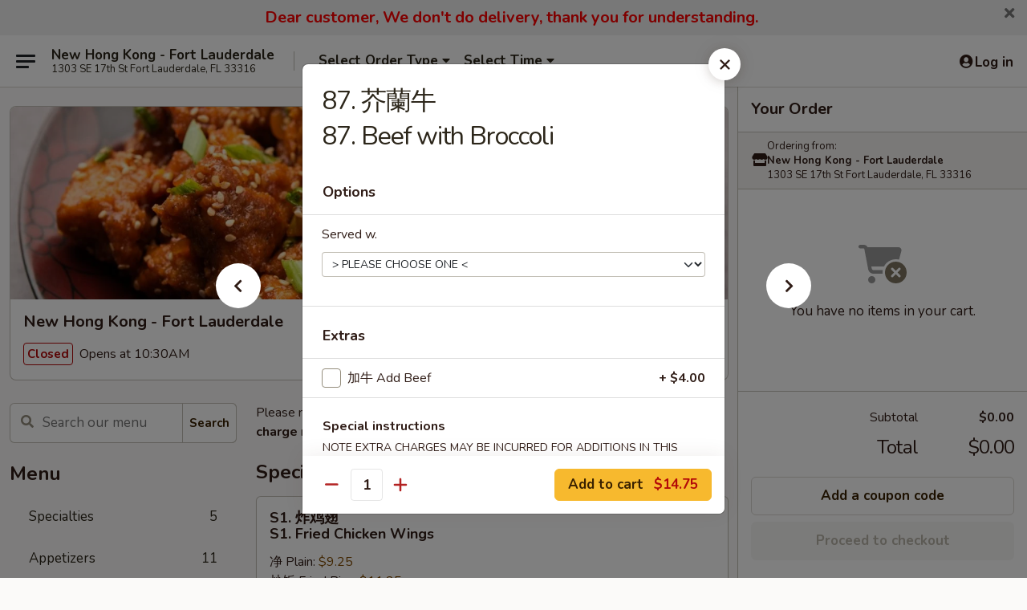

--- FILE ---
content_type: text/html; charset=UTF-8
request_url: https://www.newhongkong-fl.com/order/main/beef/87-br87-beef-with-broccoli
body_size: 38555
content:
<!DOCTYPE html>

<html class="no-js css-scroll" lang="en">
	<head>
		<meta charset="utf-8" />
		<meta http-equiv="X-UA-Compatible" content="IE=edge,chrome=1" />

				<title>New Hong Kong - Fort Lauderdale | 87. 芥蘭牛<br>87. Beef with Broccoli | Beef</title>
		<meta name="description" content="Order online for takeout: 87. 芥蘭牛87. Beef with Broccoli from New Hong Kong - Fort Lauderdale. Serving the best Chinese in Fort Lauderdale, FL." />		<meta name="keywords" content="new hong kong chinese restaurant, new hong kong,  new hong kong fort lauderdale,  new hong kong menu, fort lauderdale chinese delivery, fort lauderdale chinese food, fort lauderdale chinese restaurants, chinese delivery, fort lauderdale chinese takeout, chinese restaurants in fort lauderdale, best chinese food in fort lauderdale, chinese restaurants near me, chinese food near me" />		<meta name="viewport" content="width=device-width, initial-scale=1.0">

		<meta property="og:type" content="website">
		<meta property="og:title" content="New Hong Kong - Fort Lauderdale | 87. 芥蘭牛<br>87. Beef with Broccoli | Beef">
		<meta property="og:description" content="Order online for takeout: 87. 芥蘭牛87. Beef with Broccoli from New Hong Kong - Fort Lauderdale. Serving the best Chinese in Fort Lauderdale, FL.">

		<meta name="twitter:card" content="summary_large_image">
		<meta name="twitter:title" content="New Hong Kong - Fort Lauderdale | 87. 芥蘭牛<br>87. Beef with Broccoli | Beef">
		<meta name="twitter:description" content="Order online for takeout: 87. 芥蘭牛87. Beef with Broccoli from New Hong Kong - Fort Lauderdale. Serving the best Chinese in Fort Lauderdale, FL.">
					<meta property="og:image" content="https://imagedelivery.net/9lr8zq_Jvl7h6OFWqEi9IA/56a56bec-0cdb-4f10-6d3e-501617117700/public" />
			<meta name="twitter:image" content="https://imagedelivery.net/9lr8zq_Jvl7h6OFWqEi9IA/56a56bec-0cdb-4f10-6d3e-501617117700/public" />
		
		<meta name="apple-mobile-web-app-status-bar-style" content="black">
		<meta name="mobile-web-app-capable" content="yes">
					<link rel="canonical" href="https://www.newhongkong-fl.com/order/main/beef/87-br87-beef-with-broccoli"/>
						<link rel="shortcut icon" href="https://imagedelivery.net/9lr8zq_Jvl7h6OFWqEi9IA/52835484-1bdb-4b28-b632-300a90d6a200/public" type="image/png" />
			
		<link type="text/css" rel="stylesheet" href="/min/g=css4.0&amp;1769107598" />
		<link rel="stylesheet" href="//ajax.googleapis.com/ajax/libs/jqueryui/1.10.1/themes/base/minified/jquery-ui.min.css" />
		<link href='//fonts.googleapis.com/css?family=Open+Sans:400italic,400,700' rel='stylesheet' type='text/css' />
		<script src="https://kit.fontawesome.com/a4edb6363d.js" crossorigin="anonymous"></script>

		<style>
								.home_hero, .menu_hero{ background-image: url(https://imagedelivery.net/9lr8zq_Jvl7h6OFWqEi9IA/6d49eee3-5330-48ba-383d-127f5b562500/public); }
					@media
					(-webkit-min-device-pixel-ratio: 1.25),
					(min-resolution: 120dpi){
						/* Retina header*/
						.home_hero, .menu_hero{ background-image: url(https://imagedelivery.net/9lr8zq_Jvl7h6OFWqEi9IA/ac19a583-20b1-4486-fca1-0c80c84fc600/public); }
					}
															/*body{  } */

					
		</style>

		<style type="text/css">div.menuItem_1030510, li.menuItem_1030510, div.menuItem_1030511, li.menuItem_1030511, div.menuItem_1030512, li.menuItem_1030512, div.menuItem_1030513, li.menuItem_1030513, div.menuItem_1030514, li.menuItem_1030514, div.menuItem_1030515, li.menuItem_1030515, div.menuItem_1030516, li.menuItem_1030516, div.menuItem_1030517, li.menuItem_1030517, div.menuItem_1030518, li.menuItem_1030518, div.menuItem_1030519, li.menuItem_1030519, div.menuItem_1030520, li.menuItem_1030520, div.menuItem_1030521, li.menuItem_1030521, div.menuItem_1030522, li.menuItem_1030522, div.menuItem_1030523, li.menuItem_1030523, div.menuItem_1030524, li.menuItem_1030524, div.menuItem_1030525, li.menuItem_1030525, div.menuItem_1030526, li.menuItem_1030526, div.menuItem_1030527, li.menuItem_1030527, div.menuItem_1030528, li.menuItem_1030528, div.menuItem_1030529, li.menuItem_1030529, div.menuItem_1030530, li.menuItem_1030530, div.menuItem_1030531, li.menuItem_1030531, div.menuItem_1030532, li.menuItem_1030532, div.menuItem_1030533, li.menuItem_1030533, div.menuItem_1030534, li.menuItem_1030534, div.menuItem_1030535, li.menuItem_1030535, div.menuItem_1030536, li.menuItem_1030536, div.menuItem_1030537, li.menuItem_1030537, div.menuItem_1030538, li.menuItem_1030538, div.menuItem_1030539, li.menuItem_1030539, div.menuItem_1030540, li.menuItem_1030540, div.menuItem_1030541, li.menuItem_1030541, div.menuItem_1030542, li.menuItem_1030542, div.menuItem_1030543, li.menuItem_1030543, div.menuItem_1030544, li.menuItem_1030544, div.menuItem_1030545, li.menuItem_1030545, div.menuItem_1030546, li.menuItem_1030546 {display:none !important;}</style><script type="text/javascript">window.UNAVAILABLE_MENU_IDS = [1030510,1030511,1030512,1030513,1030514,1030515,1030516,1030517,1030518,1030519,1030520,1030521,1030522,1030523,1030524,1030525,1030526,1030527,1030528,1030529,1030530,1030531,1030532,1030533,1030534,1030535,1030536,1030537,1030538,1030539,1030540,1030541,1030542,1030543,1030544,1030545,1030546]</script>
		<script type="text/javascript">
			var UrlTag = "newhongkongfortlauderdale";
			var template = 'defaultv4';
			var formname = 'ordering3';
			var menulink = 'https://www.newhongkong-fl.com/order/main';
			var checkoutlink = 'https://www.newhongkong-fl.com/checkout';
		</script>
		<script>
			/* http://writing.colin-gourlay.com/safely-using-ready-before-including-jquery/ */
			(function(w,d,u){w.readyQ=[];w.bindReadyQ=[];function p(x,y){if(x=="ready"){w.bindReadyQ.push(y);}else{w.readyQ.push(x);}};var a={ready:p,bind:p};w.$=w.jQuery=function(f){if(f===d||f===u){return a}else{p(f)}}})(window,document)
		</script>

		<script type="application/ld+json">{
    "@context": "http://schema.org",
    "@type": "Menu",
    "url": "https://www.newhongkong-fl.com/order/main",
    "mainEntityOfPage": "https://www.newhongkong-fl.com/order/main",
    "inLanguage": "English",
    "name": "Main",
    "description": "Please note: requests for additional items or special preparation may incur an <b>extra charge</b> not calculated on your online order.",
    "hasMenuSection": [
        {
            "@type": "MenuSection",
            "url": "https://www.newhongkong-fl.com/order/main/beef",
            "name": "Beef",
            "description": "with White Rice",
            "hasMenuItem": [
                {
                    "@type": "MenuItem",
                    "name": "87. \u82a5\u862d\u725b<br>87. Beef with Broccoli",
                    "url": "https://www.newhongkong-fl.com/order/main/beef/87-br87-beef-with-broccoli"
                }
            ]
        }
    ]
}</script>
<!-- Google Tag Manager -->
<script>
	window.dataLayer = window.dataLayer || [];
	let data = {
		account: 'newhongkongfortlauderdale',
		context: 'direct',
		templateVersion: 4,
		rid: 66	}
		dataLayer.push(data);
	(function(w,d,s,l,i){w[l]=w[l]||[];w[l].push({'gtm.start':
		new Date().getTime(),event:'gtm.js'});var f=d.getElementsByTagName(s)[0],
		j=d.createElement(s),dl=l!='dataLayer'?'&l='+l:'';j.async=true;j.src=
		'https://www.googletagmanager.com/gtm.js?id='+i+dl;f.parentNode.insertBefore(j,f);
		})(window,document,'script','dataLayer','GTM-K9P93M');

	function gtag() { dataLayer.push(arguments); }
</script>

			<script async src="https://www.googletagmanager.com/gtag/js?id=G-2QMYRF3W1C"></script>
	
	<script>
		
		gtag('js', new Date());

		
					gtag('config', "G-2QMYRF3W1C");
			</script>

					<meta name="smartbanner:title" content="New Hong Kong Fort Lauderdale">
					<meta name="smartbanner:author" content="Online Ordering">
					<meta name="smartbanner:price" content="FREE">
					<meta name="smartbanner:price-suffix-google" content=" ">
					<meta name="smartbanner:button" content="VIEW">
					<meta name="smartbanner:button-url-google" content="https://play.google.com/store/apps/details?id=com.chinesemenuonline.newhongkongfortlauderdale">
					<meta name="smartbanner:enabled-platforms" content="android">
											<meta name="smartbanner:icon-google" content="https://ehc-west-0-bucket.s3.us-west-2.amazonaws.com/web/documents/newhongkongfortlauderdale/">
							<link href="https://fonts.googleapis.com/css?family=Open+Sans:400,600,700|Nunito:400,700" rel="stylesheet" />
	</head>

	<body
		data-event-on:customer_registered="window.location.reload()"
		data-event-on:customer_logged_in="window.location.reload()"
		data-event-on:customer_logged_out="window.location.reload()"
	>
		<a class="skip-to-content-link" href="#main">Skip to content</a>
				<!-- Google Tag Manager (noscript) -->
		<noscript><iframe src="https://www.googletagmanager.com/ns.html?id=GTM-K9P93M" height="0" width="0" style="display:none;visibility:hidden"></iframe></noscript>
		<!-- End Google Tag Manager (noscript) -->
						<!-- wrapper starts -->
		<div class="wrapper">
			<div style="grid-area: header-announcements">
				<div id="upgradeBrowserBanner" class="alert alert-warning mb-0 rounded-0 py-4" style="display:none;">
	<div class="alert-icon"><i class="fas fa-warning" aria-hidden="true"></i></div>
	<div>
		<strong>We're sorry, but the Web browser you are using is not supported.</strong> <br/> Please upgrade your browser or try a different one to use this Website. Supported browsers include:<br/>
		<ul class="list-unstyled">
			<li class="mt-2"><a href="https://www.google.com/chrome" target="_blank" rel="noopener noreferrer" class="simple-link"><i class="fab fa-chrome"></i> Chrome</a></li>
			<li class="mt-2"><a href="https://www.mozilla.com/firefox/upgrade.html" target="_blank" rel="noopener noreferrer" class="simple-link"><i class="fab fa-firefox"></i> Firefox</a></li>
			<li class="mt-2"><a href="https://www.microsoft.com/en-us/windows/microsoft-edge" target="_blank" rel="noopener noreferrer" class="simple-link"><i class="fab fa-edge"></i> Edge</a></li>
			<li class="mt-2"><a href="http://www.apple.com/safari/" target="_blank" rel="noopener noreferrer" class="simple-link"><i class="fab fa-safari"></i> Safari</a></li>
		</ul>
	</div>
</div>
<script>
	var ua = navigator.userAgent;
	var match = ua.match(/Firefox\/([0-9]+)\./);
	var firefoxVersion = match ? parseInt(match[1]) : 1000;
	var match = ua.match(/Chrome\/([0-9]+)\./);
	var chromeVersion = match ? parseInt(match[1]) : 1000;
	var isIE = ua.indexOf('MSIE') > -1 || ua.indexOf('Trident') > -1;
	var upgradeBrowserBanner = document.getElementById('upgradeBrowserBanner');
	var isMatchesSupported = typeof(upgradeBrowserBanner.matches)!="undefined";
	var isEntriesSupported = typeof(Object.entries)!="undefined";
	//Safari version is verified with isEntriesSupported
	if (isIE || !isMatchesSupported || !isEntriesSupported || firefoxVersion <= 46 || chromeVersion <= 53) {
		upgradeBrowserBanner.style.display = 'flex';
	}
</script>										<div class="header-opensign announcement-bg-color announcement-txt-color">
							<p style="text-align:center;"><span style="font-size:20px;"><span style="color:#ff0000;"><strong>Dear customer, We don't do delivery, thank you for understanding. </strong></span></span></p>						<a href="javascript:void(0)" class="close" id="closeAnnouncement" role="button" aria-label="Close Announcement" tabindex="0"><i class="fas fa-times fa-xs"></i></a>
						</div>
					
				<!-- get closed sign if applicable. -->
				
				
							</div>

						<div class="headerAndWtype" style="grid-area: header">
				<!-- Header Starts -->
				<header class="header">
										<div class="d-flex flex-column align-items-start flex-md-row align-items-md-center">
												<div class="logo_name_alt flex-shrink-0 d-flex align-items-center align-self-stretch pe-6 pe-md-0">
							
	<button
		type="button"
		class="eds_button btn btn-outline eds_button--shape-default eds_menu_button"
		data-bs-toggle="offcanvas" data-bs-target="#side-menu" aria-controls="side-menu" aria-label="Main menu"	><span aria-hidden="true"></span> <span aria-hidden="true"></span> <span aria-hidden="true"></span></button>

	
							<div class="d-flex flex-column align-items-center mx-auto align-items-md-start mx-md-0">
								<a
									class="eds-display-text-title-xs text-truncate title-container"
									href="https://www.newhongkong-fl.com"
								>
									New Hong Kong - Fort Lauderdale								</a>

																	<span class="eds-copy-text-s-regular text-center text-md-start address-container" title="1303 SE 17th St Fort Lauderdale, FL 33316">
										1303 SE 17th St Fort Lauderdale, FL 33316									</span>
															</div>
						</div>

																			<div class="eds-display-text-title-s d-none d-md-block border-start mx-4" style="width: 0">&nbsp;</div>

							<div class="header_order_options d-flex align-items-center  w-100 p-2p5 p-md-0">
																<div class="what">
									<button
	type="button"
	class="border-0 bg-transparent text-start"
	data-bs-toggle="modal"
	data-bs-target="#modal-order-options"
	aria-expanded="false"
	style="min-height: 44px"
>
	<div class="d-flex align-items-baseline gap-2">
		<div class="otype-name-label eds-copy-text-l-bold text-truncate" style="flex: 1" data-order-type-label>
			Select Order Type		</div>

		<i class="fa fa-fw fa-caret-down"></i>
	</div>

	<div
		class="otype-picker-label otype-address-label eds-interface-text-m-regular text-truncate hidden"
	>
			</div>
</button>

<script>
	$(function() {
		var $autoCompleteInputs = $('[data-autocomplete-address]');
		if ($autoCompleteInputs && $autoCompleteInputs.length) {
			$autoCompleteInputs.each(function() {
				let $input = $(this);
				let $deliveryAddressContainer = $input.parents('.deliveryAddressContainer').first();
				$input.autocomplete({
					source   : addressAC,
					minLength: 3,
					delay    : 300,
					select   : function(event, ui) {
						$.getJSON('/' + UrlTag + '/?form=addresslookup', {
							id: ui.item.id,
						}, function(data) {
							let location = data
							if (location.address.street.endsWith('Trl')) {
								location.address.street = location.address.street.replace('Trl', 'Trail')
							}
							let autoCompleteSuccess = $input.data('autocomplete-success');
							if (autoCompleteSuccess) {
								let autoCompleteSuccessFunction = window[autoCompleteSuccess];
								if (typeof autoCompleteSuccessFunction == "function") {
									autoCompleteSuccessFunction(location);
								}
							}

							let address = location.address

							$('#add-address-city, [data-autocompleted-city]').val(address.city)
							$('#add-address-state, [data-autocompleted-state]').val(address.stateCode)
							$('#add-address-zip, [data-autocompleted-zip]').val(address.postalCode)
							$('#add-address-latitude, [data-autocompleted-latitude]').val(location.position.lat)
							$('#add-address-longitude, [data-autocompleted-longitude]').val(location.position.lng)
							let streetAddress = (address.houseNumber || '') + ' ' + (address.street || '');
							$('#street-address-1, [data-autocompleted-street-address]').val(streetAddress)
							validateAddress($deliveryAddressContainer);
						})
					},
				})
				$input.attr('autocomplete', 'street-address')
			});
		}

		// autocomplete using Address autocomplete
		// jquery autocomplete needs 2 fields: title and value
		// id holds the LocationId which can be used at a later stage to get the coordinate of the selected choice
		function addressAC(query, callback) {
			//we don't actually want to search until they've entered the street number and at least one character
			words = query.term.trim().split(' ')
			if (words.length < 2) {
				return false
			}

			$.getJSON('/' + UrlTag + '/?form=addresssuggest', { q: query.term }, function(data) {
				var addresses = data.items
				addresses = addresses.map(addr => {
					if ((addr.address.label || '').endsWith('Trl')) {
						addr.address.label = addr.address.label.replace('Trl', 'Trail')
					}
					let streetAddress = (addr.address.label || '')
					return {
						label: streetAddress,
						value: streetAddress,
						id   : addr.id,
					}
				})

				return callback(addresses)
			})
		}

				$('[data-address-from-current-loc]').on('click', function(e) {
			let $streetAddressContainer = $(this).parents('.street-address-container').first();
			let $deliveryAddressContainer = $(this).parents('.deliveryAddressContainer').first();
			e.preventDefault();
			if(navigator.geolocation) {
				navigator.geolocation.getCurrentPosition(position => {
					$.getJSON('/' + UrlTag + '/?form=addresssuggest', {
						at: position.coords.latitude + "," + position.coords.longitude
					}, function(data) {
						let location = data.items[0];
						let address = location.address
						$streetAddressContainer.find('.input-street-address').val((address.houseNumber ? address.houseNumber : '') + ' ' + (address.street ? address.street : ''));
						$('#add-address-city').val(address.city ? address.city : '');
						$('#add-address-state').val(address.state ? address.state : '');
						$('#add-address-zip').val(address.postalCode ? address.postalCode : '');
						$('#add-address-latitude').val(location.position.lat ? location.position.lat : '');
						$('#add-address-longitude').val(location.position.lng ? location.position.lng : '');
						validateAddress($deliveryAddressContainer, 0);
					});
				});
			} else {
				alert("Geolocation is not supported by this browser!");
			}
		});
	});

	function autoCompleteSuccess(location)
	{
		if (location && location.address) {
			let address = location.address

			let streetAddress = (address.houseNumber || '') + ' ' + (address.street || '');
			$.ajax({
				url: '/' + UrlTag + '/?form=saveformfields',
				data: {
					'param_full~address_s_n_255': streetAddress + ', ' + address.city + ', ' + address.state,
					'param_street~address_s_n_255': streetAddress,
					'param_city_s_n_90': address.city,
					'param_state_s_n_2': address.state,
					'param_zip~code_z_n_10': address.postalCode,
				}
			});
		}
	}
</script>
								</div>

																									<div class="when showcheck_parent">
																				<div class="ordertimetypes ">
	<button
		type="button"
		class="border-0 bg-transparent text-start loadable-content"
		data-bs-toggle="modal"
		data-bs-target="#modal-order-time"
		aria-expanded="false"
		style="min-height: 44px"
		data-change-label-to-later-date
	>
		<div class="d-flex align-items-baseline gap-2">
			<div class="eds-copy-text-l-bold text-truncate flex-fill" data-otype-time-day>
								Select Time			</div>

			<i class="fa fa-fw fa-caret-down"></i>
		</div>

		<div
			class="otype-picker-label otype-picker-time eds-interface-text-m-regular text-truncate hidden"
			data-otype-time
		>
			Later		</div>
	</button>
</div>
									</div>
															</div>
						
												<div class="position-absolute top-0 end-0 pe-2 py-2p5">
							
	<div id="login-status" >
					
	<button
		type="button"
		class="eds_button btn btn-outline eds_button--shape-default px-2 text-nowrap"
		aria-label="Log in" style="color: currentColor" data-bs-toggle="modal" data-bs-target="#login-modal"	><i
		class="eds_icon fa fa-lg fa-fw fa-user-circle d-block d-lg-none"
		style="font-family: &quot;Font Awesome 5 Pro&quot;; "	></i>

	 <div class="d-none d-lg-flex align-items-baseline gap-2">
	<i
		class="eds_icon fa fa-fw fa-user-circle"
		style="font-family: &quot;Font Awesome 5 Pro&quot;; "	></i>

	<div class="profile-container text-truncate">Log in</div></div></button>

				</div>

							</div>
					</div>

															
	<aside		data-eds-id="6977340111cfb"
		class="eds_side_menu offcanvas offcanvas-start text-dark "
		tabindex="-1"
				id="side-menu" data-event-on:menu_selected="this.dispatchEvent(new CustomEvent('eds.hide'))" data-event-on:category_selected="this.dispatchEvent(new CustomEvent('eds.hide'))"	>
		
		<div class="eds_side_menu-body offcanvas-body d-flex flex-column p-0 css-scroll">
										<div
					class="eds_side_menu-close position-absolute top-0 end-0 pt-3 pe-3 "
					style="z-index: 1"
				>
					
	<button
		type="button"
		class="eds_button btn btn-outline-secondary eds_button--shape-circle"
		data-bs-dismiss="offcanvas" data-bs-target="[data-eds-id=&quot;6977340111cfb&quot;]" aria-label="Close"	><i
		class="eds_icon fa fa-fw fa-close"
		style="font-family: &quot;Font Awesome 5 Pro&quot;; "	></i></button>

					</div>
			
			<div class="restaurant-info border-bottom border-light p-3">
							<p class="eds-display-text-title-xs mb-0 me-2 pe-4">New Hong Kong - Fort Lauderdale</p>

			<div class="eds-copy-text-s-regular me-2 pe-4">
			1303 SE 17th St Fort Lauderdale, FL 33316		</div>
						</div>

																	
	<div class="border-bottom border-light p-3">
		
		
			<details
				class="eds_list eds_list--border-none" open				data-menu-id="9249"
									data-event-on:document_ready="this.open = localStorage.getItem('menu-open-9249') !== 'false'"
										onclick="localStorage.setItem('menu-open-9249', !this.open)"
							>
									<summary class="eds-copy-text-l-regular list-unstyled rounded-3 mb-1 " tabindex="0">
						<h2 class="eds-display-text-title-m m-0 p-0">
															
	<i
		class="eds_icon fas fa-fw fa-chevron-right"
		style="font-family: &quot;Font Awesome 5 Pro&quot;; "	></i>

															Menu
						</h2>
					</summary>
										<div class="mb-3"></div>
				
																		
									<a
						class="eds_list-item eds-copy-text-l-regular list-unstyled rounded-3 mb-1 px-3 px-lg-4 py-2p5 d-flex "
						data-event-on:category_pinned="(category) => $(this).toggleClass('active', category.id === '112038')"
						href="https://www.newhongkong-fl.com/order/main/specialties"
						aria-current="page"
						onclick="if (!event.ctrlKey) {
							const currentMenuIsActive = true || $(this).closest('details').find('summary').hasClass('active');
							if (currentMenuIsActive) {
								app.event.emit('category_selected', { id: '112038' });
							} else {
								app.event.emit('menu_selected', { menu_id: '9249', menu_description: &quot;Please note: requests for additional items or special preparation may incur an &lt;b&gt;extra charge&lt;\/b&gt; not calculated on your online order.&quot;, category_id: '112038' });
							}
															return false;
													}"
					>
						Specialties													<span class="ms-auto">5</span>
											</a>
									<a
						class="eds_list-item eds-copy-text-l-regular list-unstyled rounded-3 mb-1 px-3 px-lg-4 py-2p5 d-flex "
						data-event-on:category_pinned="(category) => $(this).toggleClass('active', category.id === '112021')"
						href="https://www.newhongkong-fl.com/order/main/appetizers"
						aria-current="page"
						onclick="if (!event.ctrlKey) {
							const currentMenuIsActive = true || $(this).closest('details').find('summary').hasClass('active');
							if (currentMenuIsActive) {
								app.event.emit('category_selected', { id: '112021' });
							} else {
								app.event.emit('menu_selected', { menu_id: '9249', menu_description: &quot;Please note: requests for additional items or special preparation may incur an &lt;b&gt;extra charge&lt;\/b&gt; not calculated on your online order.&quot;, category_id: '112021' });
							}
															return false;
													}"
					>
						Appetizers													<span class="ms-auto">11</span>
											</a>
									<a
						class="eds_list-item eds-copy-text-l-regular list-unstyled rounded-3 mb-1 px-3 px-lg-4 py-2p5 d-flex "
						data-event-on:category_pinned="(category) => $(this).toggleClass('active', category.id === '112022')"
						href="https://www.newhongkong-fl.com/order/main/soup"
						aria-current="page"
						onclick="if (!event.ctrlKey) {
							const currentMenuIsActive = true || $(this).closest('details').find('summary').hasClass('active');
							if (currentMenuIsActive) {
								app.event.emit('category_selected', { id: '112022' });
							} else {
								app.event.emit('menu_selected', { menu_id: '9249', menu_description: &quot;Please note: requests for additional items or special preparation may incur an &lt;b&gt;extra charge&lt;\/b&gt; not calculated on your online order.&quot;, category_id: '112022' });
							}
															return false;
													}"
					>
						Soup													<span class="ms-auto">13</span>
											</a>
									<a
						class="eds_list-item eds-copy-text-l-regular list-unstyled rounded-3 mb-1 px-3 px-lg-4 py-2p5 d-flex "
						data-event-on:category_pinned="(category) => $(this).toggleClass('active', category.id === '112023')"
						href="https://www.newhongkong-fl.com/order/main/fried-rice"
						aria-current="page"
						onclick="if (!event.ctrlKey) {
							const currentMenuIsActive = true || $(this).closest('details').find('summary').hasClass('active');
							if (currentMenuIsActive) {
								app.event.emit('category_selected', { id: '112023' });
							} else {
								app.event.emit('menu_selected', { menu_id: '9249', menu_description: &quot;Please note: requests for additional items or special preparation may incur an &lt;b&gt;extra charge&lt;\/b&gt; not calculated on your online order.&quot;, category_id: '112023' });
							}
															return false;
													}"
					>
						Fried Rice													<span class="ms-auto">12</span>
											</a>
									<a
						class="eds_list-item eds-copy-text-l-regular list-unstyled rounded-3 mb-1 px-3 px-lg-4 py-2p5 d-flex "
						data-event-on:category_pinned="(category) => $(this).toggleClass('active', category.id === '112024')"
						href="https://www.newhongkong-fl.com/order/main/lo-mein"
						aria-current="page"
						onclick="if (!event.ctrlKey) {
							const currentMenuIsActive = true || $(this).closest('details').find('summary').hasClass('active');
							if (currentMenuIsActive) {
								app.event.emit('category_selected', { id: '112024' });
							} else {
								app.event.emit('menu_selected', { menu_id: '9249', menu_description: &quot;Please note: requests for additional items or special preparation may incur an &lt;b&gt;extra charge&lt;\/b&gt; not calculated on your online order.&quot;, category_id: '112024' });
							}
															return false;
													}"
					>
						Lo Mein													<span class="ms-auto">12</span>
											</a>
									<a
						class="eds_list-item eds-copy-text-l-regular list-unstyled rounded-3 mb-1 px-3 px-lg-4 py-2p5 d-flex "
						data-event-on:category_pinned="(category) => $(this).toggleClass('active', category.id === '112029')"
						href="https://www.newhongkong-fl.com/order/main/egg-foo-young"
						aria-current="page"
						onclick="if (!event.ctrlKey) {
							const currentMenuIsActive = true || $(this).closest('details').find('summary').hasClass('active');
							if (currentMenuIsActive) {
								app.event.emit('category_selected', { id: '112029' });
							} else {
								app.event.emit('menu_selected', { menu_id: '9249', menu_description: &quot;Please note: requests for additional items or special preparation may incur an &lt;b&gt;extra charge&lt;\/b&gt; not calculated on your online order.&quot;, category_id: '112029' });
							}
															return false;
													}"
					>
						Egg Foo Young													<span class="ms-auto">6</span>
											</a>
									<a
						class="eds_list-item eds-copy-text-l-regular list-unstyled rounded-3 mb-1 px-3 px-lg-4 py-2p5 d-flex "
						data-event-on:category_pinned="(category) => $(this).toggleClass('active', category.id === '112028')"
						href="https://www.newhongkong-fl.com/order/main/chop-suey"
						aria-current="page"
						onclick="if (!event.ctrlKey) {
							const currentMenuIsActive = true || $(this).closest('details').find('summary').hasClass('active');
							if (currentMenuIsActive) {
								app.event.emit('category_selected', { id: '112028' });
							} else {
								app.event.emit('menu_selected', { menu_id: '9249', menu_description: &quot;Please note: requests for additional items or special preparation may incur an &lt;b&gt;extra charge&lt;\/b&gt; not calculated on your online order.&quot;, category_id: '112028' });
							}
															return false;
													}"
					>
						Chop Suey													<span class="ms-auto">6</span>
											</a>
									<a
						class="eds_list-item eds-copy-text-l-regular list-unstyled rounded-3 mb-1 px-3 px-lg-4 py-2p5 d-flex "
						data-event-on:category_pinned="(category) => $(this).toggleClass('active', category.id === '112031')"
						href="https://www.newhongkong-fl.com/order/main/vegetable"
						aria-current="page"
						onclick="if (!event.ctrlKey) {
							const currentMenuIsActive = true || $(this).closest('details').find('summary').hasClass('active');
							if (currentMenuIsActive) {
								app.event.emit('category_selected', { id: '112031' });
							} else {
								app.event.emit('menu_selected', { menu_id: '9249', menu_description: &quot;Please note: requests for additional items or special preparation may incur an &lt;b&gt;extra charge&lt;\/b&gt; not calculated on your online order.&quot;, category_id: '112031' });
							}
															return false;
													}"
					>
						Vegetable													<span class="ms-auto">5</span>
											</a>
									<a
						class="eds_list-item eds-copy-text-l-regular list-unstyled rounded-3 mb-1 px-3 px-lg-4 py-2p5 d-flex "
						data-event-on:category_pinned="(category) => $(this).toggleClass('active', category.id === '112030')"
						href="https://www.newhongkong-fl.com/order/main/sweet-sour"
						aria-current="page"
						onclick="if (!event.ctrlKey) {
							const currentMenuIsActive = true || $(this).closest('details').find('summary').hasClass('active');
							if (currentMenuIsActive) {
								app.event.emit('category_selected', { id: '112030' });
							} else {
								app.event.emit('menu_selected', { menu_id: '9249', menu_description: &quot;Please note: requests for additional items or special preparation may incur an &lt;b&gt;extra charge&lt;\/b&gt; not calculated on your online order.&quot;, category_id: '112030' });
							}
															return false;
													}"
					>
						Sweet & Sour													<span class="ms-auto">3</span>
											</a>
									<a
						class="eds_list-item eds-copy-text-l-regular list-unstyled rounded-3 mb-1 px-3 px-lg-4 py-2p5 d-flex "
						data-event-on:category_pinned="(category) => $(this).toggleClass('active', category.id === '112032')"
						href="https://www.newhongkong-fl.com/order/main/pork"
						aria-current="page"
						onclick="if (!event.ctrlKey) {
							const currentMenuIsActive = true || $(this).closest('details').find('summary').hasClass('active');
							if (currentMenuIsActive) {
								app.event.emit('category_selected', { id: '112032' });
							} else {
								app.event.emit('menu_selected', { menu_id: '9249', menu_description: &quot;Please note: requests for additional items or special preparation may incur an &lt;b&gt;extra charge&lt;\/b&gt; not calculated on your online order.&quot;, category_id: '112032' });
							}
															return false;
													}"
					>
						Pork													<span class="ms-auto">11</span>
											</a>
									<a
						class="eds_list-item eds-copy-text-l-regular list-unstyled rounded-3 mb-1 px-3 px-lg-4 py-2p5 d-flex "
						data-event-on:category_pinned="(category) => $(this).toggleClass('active', category.id === '112033')"
						href="https://www.newhongkong-fl.com/order/main/poultry"
						aria-current="page"
						onclick="if (!event.ctrlKey) {
							const currentMenuIsActive = true || $(this).closest('details').find('summary').hasClass('active');
							if (currentMenuIsActive) {
								app.event.emit('category_selected', { id: '112033' });
							} else {
								app.event.emit('menu_selected', { menu_id: '9249', menu_description: &quot;Please note: requests for additional items or special preparation may incur an &lt;b&gt;extra charge&lt;\/b&gt; not calculated on your online order.&quot;, category_id: '112033' });
							}
															return false;
													}"
					>
						Poultry													<span class="ms-auto">13</span>
											</a>
									<a
						class="eds_list-item eds-copy-text-l-regular list-unstyled rounded-3 mb-1 px-3 px-lg-4 py-2p5 d-flex active"
						data-event-on:category_pinned="(category) => $(this).toggleClass('active', category.id === '112034')"
						href="https://www.newhongkong-fl.com/order/main/beef"
						aria-current="page"
						onclick="if (!event.ctrlKey) {
							const currentMenuIsActive = true || $(this).closest('details').find('summary').hasClass('active');
							if (currentMenuIsActive) {
								app.event.emit('category_selected', { id: '112034' });
							} else {
								app.event.emit('menu_selected', { menu_id: '9249', menu_description: &quot;Please note: requests for additional items or special preparation may incur an &lt;b&gt;extra charge&lt;\/b&gt; not calculated on your online order.&quot;, category_id: '112034' });
							}
															return false;
													}"
					>
						Beef													<span class="ms-auto">12</span>
											</a>
									<a
						class="eds_list-item eds-copy-text-l-regular list-unstyled rounded-3 mb-1 px-3 px-lg-4 py-2p5 d-flex "
						data-event-on:category_pinned="(category) => $(this).toggleClass('active', category.id === '112035')"
						href="https://www.newhongkong-fl.com/order/main/seafood"
						aria-current="page"
						onclick="if (!event.ctrlKey) {
							const currentMenuIsActive = true || $(this).closest('details').find('summary').hasClass('active');
							if (currentMenuIsActive) {
								app.event.emit('category_selected', { id: '112035' });
							} else {
								app.event.emit('menu_selected', { menu_id: '9249', menu_description: &quot;Please note: requests for additional items or special preparation may incur an &lt;b&gt;extra charge&lt;\/b&gt; not calculated on your online order.&quot;, category_id: '112035' });
							}
															return false;
													}"
					>
						Seafood													<span class="ms-auto">16</span>
											</a>
									<a
						class="eds_list-item eds-copy-text-l-regular list-unstyled rounded-3 mb-1 px-3 px-lg-4 py-2p5 d-flex "
						data-event-on:category_pinned="(category) => $(this).toggleClass('active', category.id === '112027')"
						href="https://www.newhongkong-fl.com/order/main/chow-mei-fun"
						aria-current="page"
						onclick="if (!event.ctrlKey) {
							const currentMenuIsActive = true || $(this).closest('details').find('summary').hasClass('active');
							if (currentMenuIsActive) {
								app.event.emit('category_selected', { id: '112027' });
							} else {
								app.event.emit('menu_selected', { menu_id: '9249', menu_description: &quot;Please note: requests for additional items or special preparation may incur an &lt;b&gt;extra charge&lt;\/b&gt; not calculated on your online order.&quot;, category_id: '112027' });
							}
															return false;
													}"
					>
						Chow Mei Fun													<span class="ms-auto">6</span>
											</a>
									<a
						class="eds_list-item eds-copy-text-l-regular list-unstyled rounded-3 mb-1 px-3 px-lg-4 py-2p5 d-flex "
						data-event-on:category_pinned="(category) => $(this).toggleClass('active', category.id === '112036')"
						href="https://www.newhongkong-fl.com/order/main/chefs-specialties"
						aria-current="page"
						onclick="if (!event.ctrlKey) {
							const currentMenuIsActive = true || $(this).closest('details').find('summary').hasClass('active');
							if (currentMenuIsActive) {
								app.event.emit('category_selected', { id: '112036' });
							} else {
								app.event.emit('menu_selected', { menu_id: '9249', menu_description: &quot;Please note: requests for additional items or special preparation may incur an &lt;b&gt;extra charge&lt;\/b&gt; not calculated on your online order.&quot;, category_id: '112036' });
							}
															return false;
													}"
					>
						Chef's Specialties													<span class="ms-auto">17</span>
											</a>
									<a
						class="eds_list-item eds-copy-text-l-regular list-unstyled rounded-3 mb-1 px-3 px-lg-4 py-2p5 d-flex "
						data-event-on:category_pinned="(category) => $(this).toggleClass('active', category.id === '112037')"
						href="https://www.newhongkong-fl.com/order/main/special-diet-menu"
						aria-current="page"
						onclick="if (!event.ctrlKey) {
							const currentMenuIsActive = true || $(this).closest('details').find('summary').hasClass('active');
							if (currentMenuIsActive) {
								app.event.emit('category_selected', { id: '112037' });
							} else {
								app.event.emit('menu_selected', { menu_id: '9249', menu_description: &quot;Please note: requests for additional items or special preparation may incur an &lt;b&gt;extra charge&lt;\/b&gt; not calculated on your online order.&quot;, category_id: '112037' });
							}
															return false;
													}"
					>
						Special Diet Menu													<span class="ms-auto">4</span>
											</a>
									<a
						class="eds_list-item eds-copy-text-l-regular list-unstyled rounded-3 mb-1 px-3 px-lg-4 py-2p5 d-flex "
						data-event-on:category_pinned="(category) => $(this).toggleClass('active', category.id === '112039')"
						href="https://www.newhongkong-fl.com/order/main/combination-platter"
						aria-current="page"
						onclick="if (!event.ctrlKey) {
							const currentMenuIsActive = true || $(this).closest('details').find('summary').hasClass('active');
							if (currentMenuIsActive) {
								app.event.emit('category_selected', { id: '112039' });
							} else {
								app.event.emit('menu_selected', { menu_id: '9249', menu_description: &quot;Please note: requests for additional items or special preparation may incur an &lt;b&gt;extra charge&lt;\/b&gt; not calculated on your online order.&quot;, category_id: '112039' });
							}
															return false;
													}"
					>
						Combination Platter													<span class="ms-auto">34</span>
											</a>
									<a
						class="eds_list-item eds-copy-text-l-regular list-unstyled rounded-3 mb-1 px-3 px-lg-4 py-2p5 d-flex "
						data-event-on:category_pinned="(category) => $(this).toggleClass('active', category.id === '112040')"
						href="https://www.newhongkong-fl.com/order/main/family-special"
						aria-current="page"
						onclick="if (!event.ctrlKey) {
							const currentMenuIsActive = true || $(this).closest('details').find('summary').hasClass('active');
							if (currentMenuIsActive) {
								app.event.emit('category_selected', { id: '112040' });
							} else {
								app.event.emit('menu_selected', { menu_id: '9249', menu_description: &quot;Please note: requests for additional items or special preparation may incur an &lt;b&gt;extra charge&lt;\/b&gt; not calculated on your online order.&quot;, category_id: '112040' });
							}
															return false;
													}"
					>
						Family Special													<span class="ms-auto">4</span>
											</a>
									<a
						class="eds_list-item eds-copy-text-l-regular list-unstyled rounded-3 mb-1 px-3 px-lg-4 py-2p5 d-flex "
						data-event-on:category_pinned="(category) => $(this).toggleClass('active', category.id === '112042')"
						href="https://www.newhongkong-fl.com/order/main/side-order"
						aria-current="page"
						onclick="if (!event.ctrlKey) {
							const currentMenuIsActive = true || $(this).closest('details').find('summary').hasClass('active');
							if (currentMenuIsActive) {
								app.event.emit('category_selected', { id: '112042' });
							} else {
								app.event.emit('menu_selected', { menu_id: '9249', menu_description: &quot;Please note: requests for additional items or special preparation may incur an &lt;b&gt;extra charge&lt;\/b&gt; not calculated on your online order.&quot;, category_id: '112042' });
							}
															return false;
													}"
					>
						Side Order													<span class="ms-auto">5</span>
											</a>
							</details>
		
			</div>

						
																	<nav>
							<ul class="eds_list eds_list--border-none border-bottom">
	<li class="eds_list-item">
		<a class="d-block p-3 " href="https://www.newhongkong-fl.com">
			Home		</a>
	</li>

		
	
			<li class="eds_list-item">
			<a class="d-block p-3 " href="https://www.newhongkong-fl.com/locationinfo">
				Location &amp; Hours			</a>
		</li>
	
	<li class="eds_list-item">
		<a class="d-block p-3 " href="https://www.newhongkong-fl.com/contact">
			Contact
		</a>
	</li>
</ul>
						</nav>

												<div class="eds-copy-text-s-regular p-3 d-lg-none">
								<ul class="list-unstyled">
							<li><a href="https://play.google.com/store/apps/details?id=com.chinesemenuonline.newhongkongfortlauderdale"><img src="/web/default4.0/images/google-play-badge.svg" alt="Google Play App Store"></a></li>
			</ul>

	<ul class="list-unstyled d-flex gap-2">
						<li><a href="https://www.tripadvisor.com/Restaurant_Review-g34227-d3806874-Reviews-New_Hong_Kong-Fort_Lauderdale_Broward_County_Florida.html" target="new"  title="Opens in new tab" class="icon" title="TripAdvisor"><i class="fak fa-tripadvisor"></i><span class="sr-only">TripAdvisor</span></a></li>
				</ul>
	
<div><a href="http://chinesemenuonline.com">&copy; 2026 Online Ordering by Chinese Menu Online</a></div>
	<div>Explore Chinese dining options in Fort Lauderdale with <a href="https://www.springroll.com" target="_blank" title="Opens in new tab" >Springroll</a></div>

<ul class="list-unstyled mb-0 pt-3">
	<li><a href="https://www.newhongkong-fl.com/reportbug">Technical Support</a></li>
	<li><a href="https://www.newhongkong-fl.com/privacy">Privacy Policy</a></li>
	<li><a href="https://www.newhongkong-fl.com/tos">Terms of Service</a></li>
	<li><a href="https://www.newhongkong-fl.com/accessibility">Accessibility</a></li>
</ul>

This site is protected by reCAPTCHA and the Google <a href="https://policies.google.com/privacy">Privacy Policy</a> and <a href="https://policies.google.com/terms">Terms of Service</a> apply.
						</div>		</div>

		<script>
		{
			const container = document.querySelector('[data-eds-id="6977340111cfb"]');

						['show', 'hide', 'toggle', 'dispose'].forEach((eventName) => {
				container.addEventListener(`eds.${eventName}`, (e) => {
					bootstrap.Offcanvas.getOrCreateInstance(container)[eventName](
						...(Array.isArray(e.detail) ? e.detail : [e.detail])
					);
				});
			});
		}
		</script>
	</aside>

					</header>
			</div>

										<div class="container p-0" style="grid-area: hero">
					<section class="hero">
												<div class="menu_hero backbgbox position-relative" role="img" aria-label="Image of food offered at the restaurant">
									<div class="logo">
		<a class="logo-image" href="https://www.newhongkong-fl.com">
			<img
				src="https://imagedelivery.net/9lr8zq_Jvl7h6OFWqEi9IA/56a56bec-0cdb-4f10-6d3e-501617117700/public"
				srcset="https://imagedelivery.net/9lr8zq_Jvl7h6OFWqEi9IA/56a56bec-0cdb-4f10-6d3e-501617117700/public 1x, https://imagedelivery.net/9lr8zq_Jvl7h6OFWqEi9IA/56a56bec-0cdb-4f10-6d3e-501617117700/public 2x"				alt="Home"
			/>
		</a>
	</div>
						</div>

													<div class="p-3">
								<div class="pb-1">
									<h1 role="heading" aria-level="2" class="eds-display-text-title-s m-0 p-0">New Hong Kong - Fort Lauderdale</h1>
																	</div>

								<div class="d-sm-flex align-items-baseline">
																			<div class="mt-2">
											
	<span
		class="eds_label eds_label--variant-error eds-interface-text-m-bold me-1 text-nowrap"
			>
		Closed	</span>

	Opens at 10:30AM										</div>
									
									<div class="d-flex gap-2 ms-sm-auto mt-2">
																					
					<a
				class="eds_button btn btn-outline-secondary btn-sm col text-nowrap"
				href="https://www.newhongkong-fl.com/locationinfo?lid=7251"
							>
				
	<i
		class="eds_icon fa fa-fw fa-info-circle"
		style="font-family: &quot;Font Awesome 5 Pro&quot;; "	></i>

	 Store info			</a>
		
												
																					
		<a
			class="eds_button btn btn-outline-secondary btn-sm col d-lg-none text-nowrap"
			href="tel:(954) 728-8897 "
					>
			
	<i
		class="eds_icon fa fa-fw fa-phone"
		style="font-family: &quot;Font Awesome 5 Pro&quot;; transform: scale(-1, 1); "	></i>

	 Call us		</a>

												
																			</div>
								</div>
							</div>
											</section>
				</div>
			
						
										<div
					class="fixed_submit d-lg-none hidden pwa-pb-md-down"
					data-event-on:cart_updated="({ items }) => $(this).toggleClass('hidden', !items)"
				>
					<div
						data-async-on-event="order_type_updated, cart_updated"
						data-async-action="https://www.newhongkong-fl.com//ajax/?form=minimum_order_value_warning&component=add_more"
						data-async-method="get"
					>
											</div>

					<div class="p-3">
						<button class="btn btn-primary btn-lg w-100" onclick="app.event.emit('show_cart')">
							View cart							<span
								class="eds-interface-text-m-regular"
								data-event-on:cart_updated="({ items, subtotal }) => {
									$(this).text(`(${items} ${items === 1 ? 'item' : 'items'}, ${subtotal})`);
								}"
							>
								(0 items, $0.00)
							</span>
						</button>
					</div>
				</div>
			
									<!-- Header ends -->
<main class="main_content menucategory_page pb-5" id="main">
	<div class="container">
		
		<div class="row menu_wrapper menu_category_wrapper menu_wrapper--no-menu-tabs">
			<section class="col-xl-4 d-none d-xl-block">
				
				<div id="location-menu" data-event-on:menu_items_loaded="$(this).stickySidebar('updateSticky')">
					
		<form
			method="GET"
			role="search"
			action="https://www.newhongkong-fl.com/search"
			class="d-none d-xl-block mb-4"			novalidate
			onsubmit="if (!this.checkValidity()) event.preventDefault()"
		>
			<div class="position-relative">
				
	<label
		data-eds-id="6977340112d93"
		class="eds_formfield eds_formfield--size-large eds_formfield--variant-primary eds-copy-text-m-regular w-100"
		class="w-100"	>
		
		<div class="position-relative d-flex flex-column">
							<div class="eds_formfield-error eds-interface-text-m-bold" style="order: 1000"></div>
			
							<div class="eds_formfield-icon">
					<i
		class="eds_icon fa fa-fw fa-search"
		style="font-family: &quot;Font Awesome 5 Pro&quot;; "	></i>				</div>
										<input
					type="search"
					class="eds-copy-text-l-regular  "
										placeholder="Search our menu" name="search" autocomplete="off" spellcheck="false" value="" required aria-label="Search our menu" style="padding-right: 4.5rem; padding-left: 2.5rem;"				/>

				
							
			
	<i
		class="eds_icon fa fa-fw eds_formfield-validation"
		style="font-family: &quot;Font Awesome 5 Pro&quot;; "	></i>

	
					</div>

		
		<script>
		{
			const container = document.querySelector('[data-eds-id="6977340112d93"]');
			const input = container.querySelector('input, textarea, select');
			const error = container.querySelector('.eds_formfield-error');

			
						input.addEventListener('eds.validation.reset', () => {
				input.removeAttribute('data-validation');
				input.setCustomValidity('');
				error.innerHTML = '';
			});

						input.addEventListener('eds.validation.hide', () => {
				input.removeAttribute('data-validation');
			});

						input.addEventListener('eds.validation.success', (e) => {
				input.setCustomValidity('');
				input.setAttribute('data-validation', '');
				error.innerHTML = '';
			});

						input.addEventListener('eds.validation.warning', (e) => {
				input.setCustomValidity('');
				input.setAttribute('data-validation', '');
				error.innerHTML = e.detail;
			});

						input.addEventListener('eds.validation.error', (e) => {
				input.setCustomValidity(e.detail);
				input.checkValidity(); 				input.setAttribute('data-validation', '');
			});

			input.addEventListener('invalid', (e) => {
				error.innerHTML = input.validationMessage;
			});

								}
		</script>
	</label>

	
				<div class="position-absolute top-0 end-0">
					
	<button
		type="submit"
		class="eds_button btn btn-outline-secondary btn-sm eds_button--shape-default align-self-baseline rounded-0 rounded-end px-2"
		style="height: 50px; --bs-border-radius: 6px"	>Search</button>

					</div>
			</div>
		</form>

												
	<div >
		
		
			<details
				class="eds_list eds_list--border-none" open				data-menu-id="9249"
							>
									<summary class="eds-copy-text-l-regular list-unstyled rounded-3 mb-1 pe-none" tabindex="0">
						<h2 class="eds-display-text-title-m m-0 p-0">
														Menu
						</h2>
					</summary>
										<div class="mb-3"></div>
				
																		
									<a
						class="eds_list-item eds-copy-text-l-regular list-unstyled rounded-3 mb-1 px-3 px-lg-4 py-2p5 d-flex "
						data-event-on:category_pinned="(category) => $(this).toggleClass('active', category.id === '112038')"
						href="https://www.newhongkong-fl.com/order/main/specialties"
						aria-current="page"
						onclick="if (!event.ctrlKey) {
							const currentMenuIsActive = true || $(this).closest('details').find('summary').hasClass('active');
							if (currentMenuIsActive) {
								app.event.emit('category_selected', { id: '112038' });
							} else {
								app.event.emit('menu_selected', { menu_id: '9249', menu_description: &quot;Please note: requests for additional items or special preparation may incur an &lt;b&gt;extra charge&lt;\/b&gt; not calculated on your online order.&quot;, category_id: '112038' });
							}
															return false;
													}"
					>
						Specialties													<span class="ms-auto">5</span>
											</a>
									<a
						class="eds_list-item eds-copy-text-l-regular list-unstyled rounded-3 mb-1 px-3 px-lg-4 py-2p5 d-flex "
						data-event-on:category_pinned="(category) => $(this).toggleClass('active', category.id === '112021')"
						href="https://www.newhongkong-fl.com/order/main/appetizers"
						aria-current="page"
						onclick="if (!event.ctrlKey) {
							const currentMenuIsActive = true || $(this).closest('details').find('summary').hasClass('active');
							if (currentMenuIsActive) {
								app.event.emit('category_selected', { id: '112021' });
							} else {
								app.event.emit('menu_selected', { menu_id: '9249', menu_description: &quot;Please note: requests for additional items or special preparation may incur an &lt;b&gt;extra charge&lt;\/b&gt; not calculated on your online order.&quot;, category_id: '112021' });
							}
															return false;
													}"
					>
						Appetizers													<span class="ms-auto">11</span>
											</a>
									<a
						class="eds_list-item eds-copy-text-l-regular list-unstyled rounded-3 mb-1 px-3 px-lg-4 py-2p5 d-flex "
						data-event-on:category_pinned="(category) => $(this).toggleClass('active', category.id === '112022')"
						href="https://www.newhongkong-fl.com/order/main/soup"
						aria-current="page"
						onclick="if (!event.ctrlKey) {
							const currentMenuIsActive = true || $(this).closest('details').find('summary').hasClass('active');
							if (currentMenuIsActive) {
								app.event.emit('category_selected', { id: '112022' });
							} else {
								app.event.emit('menu_selected', { menu_id: '9249', menu_description: &quot;Please note: requests for additional items or special preparation may incur an &lt;b&gt;extra charge&lt;\/b&gt; not calculated on your online order.&quot;, category_id: '112022' });
							}
															return false;
													}"
					>
						Soup													<span class="ms-auto">13</span>
											</a>
									<a
						class="eds_list-item eds-copy-text-l-regular list-unstyled rounded-3 mb-1 px-3 px-lg-4 py-2p5 d-flex "
						data-event-on:category_pinned="(category) => $(this).toggleClass('active', category.id === '112023')"
						href="https://www.newhongkong-fl.com/order/main/fried-rice"
						aria-current="page"
						onclick="if (!event.ctrlKey) {
							const currentMenuIsActive = true || $(this).closest('details').find('summary').hasClass('active');
							if (currentMenuIsActive) {
								app.event.emit('category_selected', { id: '112023' });
							} else {
								app.event.emit('menu_selected', { menu_id: '9249', menu_description: &quot;Please note: requests for additional items or special preparation may incur an &lt;b&gt;extra charge&lt;\/b&gt; not calculated on your online order.&quot;, category_id: '112023' });
							}
															return false;
													}"
					>
						Fried Rice													<span class="ms-auto">12</span>
											</a>
									<a
						class="eds_list-item eds-copy-text-l-regular list-unstyled rounded-3 mb-1 px-3 px-lg-4 py-2p5 d-flex "
						data-event-on:category_pinned="(category) => $(this).toggleClass('active', category.id === '112024')"
						href="https://www.newhongkong-fl.com/order/main/lo-mein"
						aria-current="page"
						onclick="if (!event.ctrlKey) {
							const currentMenuIsActive = true || $(this).closest('details').find('summary').hasClass('active');
							if (currentMenuIsActive) {
								app.event.emit('category_selected', { id: '112024' });
							} else {
								app.event.emit('menu_selected', { menu_id: '9249', menu_description: &quot;Please note: requests for additional items or special preparation may incur an &lt;b&gt;extra charge&lt;\/b&gt; not calculated on your online order.&quot;, category_id: '112024' });
							}
															return false;
													}"
					>
						Lo Mein													<span class="ms-auto">12</span>
											</a>
									<a
						class="eds_list-item eds-copy-text-l-regular list-unstyled rounded-3 mb-1 px-3 px-lg-4 py-2p5 d-flex "
						data-event-on:category_pinned="(category) => $(this).toggleClass('active', category.id === '112029')"
						href="https://www.newhongkong-fl.com/order/main/egg-foo-young"
						aria-current="page"
						onclick="if (!event.ctrlKey) {
							const currentMenuIsActive = true || $(this).closest('details').find('summary').hasClass('active');
							if (currentMenuIsActive) {
								app.event.emit('category_selected', { id: '112029' });
							} else {
								app.event.emit('menu_selected', { menu_id: '9249', menu_description: &quot;Please note: requests for additional items or special preparation may incur an &lt;b&gt;extra charge&lt;\/b&gt; not calculated on your online order.&quot;, category_id: '112029' });
							}
															return false;
													}"
					>
						Egg Foo Young													<span class="ms-auto">6</span>
											</a>
									<a
						class="eds_list-item eds-copy-text-l-regular list-unstyled rounded-3 mb-1 px-3 px-lg-4 py-2p5 d-flex "
						data-event-on:category_pinned="(category) => $(this).toggleClass('active', category.id === '112028')"
						href="https://www.newhongkong-fl.com/order/main/chop-suey"
						aria-current="page"
						onclick="if (!event.ctrlKey) {
							const currentMenuIsActive = true || $(this).closest('details').find('summary').hasClass('active');
							if (currentMenuIsActive) {
								app.event.emit('category_selected', { id: '112028' });
							} else {
								app.event.emit('menu_selected', { menu_id: '9249', menu_description: &quot;Please note: requests for additional items or special preparation may incur an &lt;b&gt;extra charge&lt;\/b&gt; not calculated on your online order.&quot;, category_id: '112028' });
							}
															return false;
													}"
					>
						Chop Suey													<span class="ms-auto">6</span>
											</a>
									<a
						class="eds_list-item eds-copy-text-l-regular list-unstyled rounded-3 mb-1 px-3 px-lg-4 py-2p5 d-flex "
						data-event-on:category_pinned="(category) => $(this).toggleClass('active', category.id === '112031')"
						href="https://www.newhongkong-fl.com/order/main/vegetable"
						aria-current="page"
						onclick="if (!event.ctrlKey) {
							const currentMenuIsActive = true || $(this).closest('details').find('summary').hasClass('active');
							if (currentMenuIsActive) {
								app.event.emit('category_selected', { id: '112031' });
							} else {
								app.event.emit('menu_selected', { menu_id: '9249', menu_description: &quot;Please note: requests for additional items or special preparation may incur an &lt;b&gt;extra charge&lt;\/b&gt; not calculated on your online order.&quot;, category_id: '112031' });
							}
															return false;
													}"
					>
						Vegetable													<span class="ms-auto">5</span>
											</a>
									<a
						class="eds_list-item eds-copy-text-l-regular list-unstyled rounded-3 mb-1 px-3 px-lg-4 py-2p5 d-flex "
						data-event-on:category_pinned="(category) => $(this).toggleClass('active', category.id === '112030')"
						href="https://www.newhongkong-fl.com/order/main/sweet-sour"
						aria-current="page"
						onclick="if (!event.ctrlKey) {
							const currentMenuIsActive = true || $(this).closest('details').find('summary').hasClass('active');
							if (currentMenuIsActive) {
								app.event.emit('category_selected', { id: '112030' });
							} else {
								app.event.emit('menu_selected', { menu_id: '9249', menu_description: &quot;Please note: requests for additional items or special preparation may incur an &lt;b&gt;extra charge&lt;\/b&gt; not calculated on your online order.&quot;, category_id: '112030' });
							}
															return false;
													}"
					>
						Sweet & Sour													<span class="ms-auto">3</span>
											</a>
									<a
						class="eds_list-item eds-copy-text-l-regular list-unstyled rounded-3 mb-1 px-3 px-lg-4 py-2p5 d-flex "
						data-event-on:category_pinned="(category) => $(this).toggleClass('active', category.id === '112032')"
						href="https://www.newhongkong-fl.com/order/main/pork"
						aria-current="page"
						onclick="if (!event.ctrlKey) {
							const currentMenuIsActive = true || $(this).closest('details').find('summary').hasClass('active');
							if (currentMenuIsActive) {
								app.event.emit('category_selected', { id: '112032' });
							} else {
								app.event.emit('menu_selected', { menu_id: '9249', menu_description: &quot;Please note: requests for additional items or special preparation may incur an &lt;b&gt;extra charge&lt;\/b&gt; not calculated on your online order.&quot;, category_id: '112032' });
							}
															return false;
													}"
					>
						Pork													<span class="ms-auto">11</span>
											</a>
									<a
						class="eds_list-item eds-copy-text-l-regular list-unstyled rounded-3 mb-1 px-3 px-lg-4 py-2p5 d-flex "
						data-event-on:category_pinned="(category) => $(this).toggleClass('active', category.id === '112033')"
						href="https://www.newhongkong-fl.com/order/main/poultry"
						aria-current="page"
						onclick="if (!event.ctrlKey) {
							const currentMenuIsActive = true || $(this).closest('details').find('summary').hasClass('active');
							if (currentMenuIsActive) {
								app.event.emit('category_selected', { id: '112033' });
							} else {
								app.event.emit('menu_selected', { menu_id: '9249', menu_description: &quot;Please note: requests for additional items or special preparation may incur an &lt;b&gt;extra charge&lt;\/b&gt; not calculated on your online order.&quot;, category_id: '112033' });
							}
															return false;
													}"
					>
						Poultry													<span class="ms-auto">13</span>
											</a>
									<a
						class="eds_list-item eds-copy-text-l-regular list-unstyled rounded-3 mb-1 px-3 px-lg-4 py-2p5 d-flex active"
						data-event-on:category_pinned="(category) => $(this).toggleClass('active', category.id === '112034')"
						href="https://www.newhongkong-fl.com/order/main/beef"
						aria-current="page"
						onclick="if (!event.ctrlKey) {
							const currentMenuIsActive = true || $(this).closest('details').find('summary').hasClass('active');
							if (currentMenuIsActive) {
								app.event.emit('category_selected', { id: '112034' });
							} else {
								app.event.emit('menu_selected', { menu_id: '9249', menu_description: &quot;Please note: requests for additional items or special preparation may incur an &lt;b&gt;extra charge&lt;\/b&gt; not calculated on your online order.&quot;, category_id: '112034' });
							}
															return false;
													}"
					>
						Beef													<span class="ms-auto">12</span>
											</a>
									<a
						class="eds_list-item eds-copy-text-l-regular list-unstyled rounded-3 mb-1 px-3 px-lg-4 py-2p5 d-flex "
						data-event-on:category_pinned="(category) => $(this).toggleClass('active', category.id === '112035')"
						href="https://www.newhongkong-fl.com/order/main/seafood"
						aria-current="page"
						onclick="if (!event.ctrlKey) {
							const currentMenuIsActive = true || $(this).closest('details').find('summary').hasClass('active');
							if (currentMenuIsActive) {
								app.event.emit('category_selected', { id: '112035' });
							} else {
								app.event.emit('menu_selected', { menu_id: '9249', menu_description: &quot;Please note: requests for additional items or special preparation may incur an &lt;b&gt;extra charge&lt;\/b&gt; not calculated on your online order.&quot;, category_id: '112035' });
							}
															return false;
													}"
					>
						Seafood													<span class="ms-auto">16</span>
											</a>
									<a
						class="eds_list-item eds-copy-text-l-regular list-unstyled rounded-3 mb-1 px-3 px-lg-4 py-2p5 d-flex "
						data-event-on:category_pinned="(category) => $(this).toggleClass('active', category.id === '112027')"
						href="https://www.newhongkong-fl.com/order/main/chow-mei-fun"
						aria-current="page"
						onclick="if (!event.ctrlKey) {
							const currentMenuIsActive = true || $(this).closest('details').find('summary').hasClass('active');
							if (currentMenuIsActive) {
								app.event.emit('category_selected', { id: '112027' });
							} else {
								app.event.emit('menu_selected', { menu_id: '9249', menu_description: &quot;Please note: requests for additional items or special preparation may incur an &lt;b&gt;extra charge&lt;\/b&gt; not calculated on your online order.&quot;, category_id: '112027' });
							}
															return false;
													}"
					>
						Chow Mei Fun													<span class="ms-auto">6</span>
											</a>
									<a
						class="eds_list-item eds-copy-text-l-regular list-unstyled rounded-3 mb-1 px-3 px-lg-4 py-2p5 d-flex "
						data-event-on:category_pinned="(category) => $(this).toggleClass('active', category.id === '112036')"
						href="https://www.newhongkong-fl.com/order/main/chefs-specialties"
						aria-current="page"
						onclick="if (!event.ctrlKey) {
							const currentMenuIsActive = true || $(this).closest('details').find('summary').hasClass('active');
							if (currentMenuIsActive) {
								app.event.emit('category_selected', { id: '112036' });
							} else {
								app.event.emit('menu_selected', { menu_id: '9249', menu_description: &quot;Please note: requests for additional items or special preparation may incur an &lt;b&gt;extra charge&lt;\/b&gt; not calculated on your online order.&quot;, category_id: '112036' });
							}
															return false;
													}"
					>
						Chef's Specialties													<span class="ms-auto">17</span>
											</a>
									<a
						class="eds_list-item eds-copy-text-l-regular list-unstyled rounded-3 mb-1 px-3 px-lg-4 py-2p5 d-flex "
						data-event-on:category_pinned="(category) => $(this).toggleClass('active', category.id === '112037')"
						href="https://www.newhongkong-fl.com/order/main/special-diet-menu"
						aria-current="page"
						onclick="if (!event.ctrlKey) {
							const currentMenuIsActive = true || $(this).closest('details').find('summary').hasClass('active');
							if (currentMenuIsActive) {
								app.event.emit('category_selected', { id: '112037' });
							} else {
								app.event.emit('menu_selected', { menu_id: '9249', menu_description: &quot;Please note: requests for additional items or special preparation may incur an &lt;b&gt;extra charge&lt;\/b&gt; not calculated on your online order.&quot;, category_id: '112037' });
							}
															return false;
													}"
					>
						Special Diet Menu													<span class="ms-auto">4</span>
											</a>
									<a
						class="eds_list-item eds-copy-text-l-regular list-unstyled rounded-3 mb-1 px-3 px-lg-4 py-2p5 d-flex "
						data-event-on:category_pinned="(category) => $(this).toggleClass('active', category.id === '112039')"
						href="https://www.newhongkong-fl.com/order/main/combination-platter"
						aria-current="page"
						onclick="if (!event.ctrlKey) {
							const currentMenuIsActive = true || $(this).closest('details').find('summary').hasClass('active');
							if (currentMenuIsActive) {
								app.event.emit('category_selected', { id: '112039' });
							} else {
								app.event.emit('menu_selected', { menu_id: '9249', menu_description: &quot;Please note: requests for additional items or special preparation may incur an &lt;b&gt;extra charge&lt;\/b&gt; not calculated on your online order.&quot;, category_id: '112039' });
							}
															return false;
													}"
					>
						Combination Platter													<span class="ms-auto">34</span>
											</a>
									<a
						class="eds_list-item eds-copy-text-l-regular list-unstyled rounded-3 mb-1 px-3 px-lg-4 py-2p5 d-flex "
						data-event-on:category_pinned="(category) => $(this).toggleClass('active', category.id === '112040')"
						href="https://www.newhongkong-fl.com/order/main/family-special"
						aria-current="page"
						onclick="if (!event.ctrlKey) {
							const currentMenuIsActive = true || $(this).closest('details').find('summary').hasClass('active');
							if (currentMenuIsActive) {
								app.event.emit('category_selected', { id: '112040' });
							} else {
								app.event.emit('menu_selected', { menu_id: '9249', menu_description: &quot;Please note: requests for additional items or special preparation may incur an &lt;b&gt;extra charge&lt;\/b&gt; not calculated on your online order.&quot;, category_id: '112040' });
							}
															return false;
													}"
					>
						Family Special													<span class="ms-auto">4</span>
											</a>
									<a
						class="eds_list-item eds-copy-text-l-regular list-unstyled rounded-3 mb-1 px-3 px-lg-4 py-2p5 d-flex "
						data-event-on:category_pinned="(category) => $(this).toggleClass('active', category.id === '112042')"
						href="https://www.newhongkong-fl.com/order/main/side-order"
						aria-current="page"
						onclick="if (!event.ctrlKey) {
							const currentMenuIsActive = true || $(this).closest('details').find('summary').hasClass('active');
							if (currentMenuIsActive) {
								app.event.emit('category_selected', { id: '112042' });
							} else {
								app.event.emit('menu_selected', { menu_id: '9249', menu_description: &quot;Please note: requests for additional items or special preparation may incur an &lt;b&gt;extra charge&lt;\/b&gt; not calculated on your online order.&quot;, category_id: '112042' });
							}
															return false;
													}"
					>
						Side Order													<span class="ms-auto">5</span>
											</a>
							</details>
		
			</div>

					</div>
			</section>

			<div class="col-xl-8 menu_main" style="scroll-margin-top: calc(var(--eds-category-offset, 64) * 1px + 0.5rem)">
												<div class="tab-content" id="nav-tabContent">
					<div class="tab-pane fade show active">
						
						

						
						<div class="category-item d-xl-none mb-2p5 break-out">
							<div class="category-item_title d-flex">
								<button type="button" class="flex-fill border-0 bg-transparent p-0" data-bs-toggle="modal" data-bs-target="#category-modal">
									<p class="position-relative">
										
	<i
		class="eds_icon fas fa-sm fa-fw fa-signal-alt-3"
		style="font-family: &quot;Font Awesome 5 Pro&quot;; transform: translateY(-20%) rotate(90deg) scale(-1, 1); "	></i>

											<span
											data-event-on:category_pinned="(category) => {
												$(this).text(category.name);
												history.replaceState(null, '', category.url);
											}"
										>Beef</span>
									</p>
								</button>

																	
	<button
		type="button"
		class="eds_button btn btn-outline-secondary btn-sm eds_button--shape-default border-0 me-2p5 my-1"
		aria-label="Toggle search" onclick="app.event.emit('toggle_search', !$(this).hasClass('active'))" data-event-on:toggle_search="(showSearch) =&gt; $(this).toggleClass('active', showSearch)"	><i
		class="eds_icon fa fa-fw fa-search"
		style="font-family: &quot;Font Awesome 5 Pro&quot;; "	></i></button>

																</div>

							
		<form
			method="GET"
			role="search"
			action="https://www.newhongkong-fl.com/search"
			class="px-3 py-2p5 hidden" data-event-on:toggle_search="(showSearch) =&gt; {
									$(this).toggle(showSearch);
									if (showSearch) {
										$(this).find('input').trigger('focus');
									}
								}"			novalidate
			onsubmit="if (!this.checkValidity()) event.preventDefault()"
		>
			<div class="position-relative">
				
	<label
		data-eds-id="6977340116ef9"
		class="eds_formfield eds_formfield--size-large eds_formfield--variant-primary eds-copy-text-m-regular w-100"
		class="w-100"	>
		
		<div class="position-relative d-flex flex-column">
							<div class="eds_formfield-error eds-interface-text-m-bold" style="order: 1000"></div>
			
							<div class="eds_formfield-icon">
					<i
		class="eds_icon fa fa-fw fa-search"
		style="font-family: &quot;Font Awesome 5 Pro&quot;; "	></i>				</div>
										<input
					type="search"
					class="eds-copy-text-l-regular  "
										placeholder="Search our menu" name="search" autocomplete="off" spellcheck="false" value="" required aria-label="Search our menu" style="padding-right: 4.5rem; padding-left: 2.5rem;"				/>

				
							
			
	<i
		class="eds_icon fa fa-fw eds_formfield-validation"
		style="font-family: &quot;Font Awesome 5 Pro&quot;; "	></i>

	
					</div>

		
		<script>
		{
			const container = document.querySelector('[data-eds-id="6977340116ef9"]');
			const input = container.querySelector('input, textarea, select');
			const error = container.querySelector('.eds_formfield-error');

			
						input.addEventListener('eds.validation.reset', () => {
				input.removeAttribute('data-validation');
				input.setCustomValidity('');
				error.innerHTML = '';
			});

						input.addEventListener('eds.validation.hide', () => {
				input.removeAttribute('data-validation');
			});

						input.addEventListener('eds.validation.success', (e) => {
				input.setCustomValidity('');
				input.setAttribute('data-validation', '');
				error.innerHTML = '';
			});

						input.addEventListener('eds.validation.warning', (e) => {
				input.setCustomValidity('');
				input.setAttribute('data-validation', '');
				error.innerHTML = e.detail;
			});

						input.addEventListener('eds.validation.error', (e) => {
				input.setCustomValidity(e.detail);
				input.checkValidity(); 				input.setAttribute('data-validation', '');
			});

			input.addEventListener('invalid', (e) => {
				error.innerHTML = input.validationMessage;
			});

								}
		</script>
	</label>

	
				<div class="position-absolute top-0 end-0">
					
	<button
		type="submit"
		class="eds_button btn btn-outline-secondary btn-sm eds_button--shape-default align-self-baseline rounded-0 rounded-end px-2"
		style="height: 50px; --bs-border-radius: 6px"	>Search</button>

					</div>
			</div>
		</form>

								</div>

						<div class="mb-4"
							data-event-on:menu_selected="(menu) => {
								const hasDescription = menu.menu_description && menu.menu_description.trim() !== '';
								$(this).html(menu.menu_description || '').toggle(hasDescription);
							}"
							style="">Please note: requests for additional items or special preparation may incur an <b>extra charge</b> not calculated on your online order.						</div>

						<div
							data-async-on-event="menu_selected"
							data-async-block="this"
							data-async-method="get"
							data-async-action="https://www.newhongkong-fl.com/ajax/?form=menu_items"
							data-async-then="({ data }) => {
								app.event.emit('menu_items_loaded');
								if (data.category_id != null) {
									app.event.emit('category_selected', { id: data.category_id });
								}
							}"
						>
										<div
				data-category-id="112038"
				data-category-name="Specialties"
				data-category-url="https://www.newhongkong-fl.com/order/main/specialties"
				data-category-menu-id="9249"
				style="scroll-margin-top: calc(var(--eds-category-offset, 64) * 1px + 0.5rem)"
				class="mb-4 pb-1"
			>
				<h2
					class="eds-display-text-title-m"
					data-event-on:category_selected="(category) => category.id === '112038' && app.nextTick(() => this.scrollIntoView({ behavior: Math.abs(this.getBoundingClientRect().top) > 2 * window.innerHeight ? 'instant' : 'auto' }))"
					style="scroll-margin-top: calc(var(--eds-category-offset, 64) * 1px + 0.5rem)"
				>Specialties</h2>

				
				<div class="menucat_list mt-3">
					<ul>
						
	<li
		class="
			menuItem_1030440								"
			>
		<a
			href="https://www.newhongkong-fl.com/order/main/specialties/s1-br-s1-fried-chicken-wings"
			role="button"
			data-bs-toggle="modal"
			data-bs-target="#add_menu_item"
			data-load-menu-item="1030440"
			data-category-id="112038"
			data-change-url-on-click="https://www.newhongkong-fl.com/order/main/specialties/s1-br-s1-fried-chicken-wings"
			data-change-url-group="menuitem"
			data-parent-url="https://www.newhongkong-fl.com/order/main/specialties"
		>
			<span class="sr-only">S1. 炸鸡翅 <br> S1. Fried Chicken Wings</span>
		</a>

		<div class="content">
			<h3>S1. 炸鸡翅 <br> S1. Fried Chicken Wings </h3>
			<p></p>
			净 Plain: <span class="menuitempreview_pricevalue">$9.25</span> <br />炒饭 Fried Rice: <span class="menuitempreview_pricevalue">$11.25</span> <br />薯条 French Fries: <span class="menuitempreview_pricevalue">$11.25</span> <br />肉炒饭 Pork Fried Rice: <span class="menuitempreview_pricevalue">$12.25</span> <br />鸡炒饭 Chicken Fried Rice: <span class="menuitempreview_pricevalue">$12.25</span> <br />牛炒饭 Beef Fried Rice: <span class="menuitempreview_pricevalue">$13.25</span> <br />虾炒饭 Shrimp Fried Rice: <span class="menuitempreview_pricevalue">$13.25</span> 		</div>

			</li>

	<li
		class="
			menuItem_1030441								"
			>
		<a
			href="https://www.newhongkong-fl.com/order/main/specialties/s2-brs2-bbq-chicken-wings"
			role="button"
			data-bs-toggle="modal"
			data-bs-target="#add_menu_item"
			data-load-menu-item="1030441"
			data-category-id="112038"
			data-change-url-on-click="https://www.newhongkong-fl.com/order/main/specialties/s2-brs2-bbq-chicken-wings"
			data-change-url-group="menuitem"
			data-parent-url="https://www.newhongkong-fl.com/order/main/specialties"
		>
			<span class="sr-only">S2. 烧鸡翅<br>S2. BBQ Chicken Wings</span>
		</a>

		<div class="content">
			<h3>S2. 烧鸡翅<br>S2. BBQ Chicken Wings </h3>
			<p></p>
			净 Plain: <span class="menuitempreview_pricevalue">$10.25</span> <br />炒饭 Fried Rice: <span class="menuitempreview_pricevalue">$11.25</span> <br />薯条 French Fries: <span class="menuitempreview_pricevalue">$11.25</span> <br />肉炒饭 Pork Fried Rice: <span class="menuitempreview_pricevalue">$12.25</span> <br />鸡炒饭 Chicken Fried Rice: <span class="menuitempreview_pricevalue">$12.25</span> <br />牛炒饭 Beef Fried Rice: <span class="menuitempreview_pricevalue">$13.25</span> <br />虾炒饭 Shrimp Fried Rice: <span class="menuitempreview_pricevalue">$13.25</span> 		</div>

			</li>

	<li
		class="
			menuItem_1030442								"
			>
		<a
			href="https://www.newhongkong-fl.com/order/main/specialties/s3-brs3-chicken-wings-with-garlic-sauce"
			role="button"
			data-bs-toggle="modal"
			data-bs-target="#add_menu_item"
			data-load-menu-item="1030442"
			data-category-id="112038"
			data-change-url-on-click="https://www.newhongkong-fl.com/order/main/specialties/s3-brs3-chicken-wings-with-garlic-sauce"
			data-change-url-group="menuitem"
			data-parent-url="https://www.newhongkong-fl.com/order/main/specialties"
		>
			<span class="sr-only">S3. 鱼香鸡翅 <br>S3. Chicken Wings with Garlic Sauce</span>
		</a>

		<div class="content">
			<h3>S3. 鱼香鸡翅 <br>S3. Chicken Wings with Garlic Sauce <em class="ticon hot" aria-hidden="true"></em></h3>
			<p></p>
			净 Plain: <span class="menuitempreview_pricevalue">$10.25</span> <br />炒饭 Fried Rice: <span class="menuitempreview_pricevalue">$11.25</span> <br />薯条 French Fries: <span class="menuitempreview_pricevalue">$11.25</span> <br />肉炒饭 Pork Fried Rice: <span class="menuitempreview_pricevalue">$12.25</span> <br />鸡炒饭 Chicken Fried Rice: <span class="menuitempreview_pricevalue">$12.25</span> <br />牛炒饭 Beef Fried Rice: <span class="menuitempreview_pricevalue">$13.25</span> <br />虾炒饭 Shrimp Fried Rice: <span class="menuitempreview_pricevalue">$13.25</span> 		</div>

			</li>

	<li
		class="
			menuItem_1030445								"
			>
		<a
			href="https://www.newhongkong-fl.com/order/main/specialties/s8-brs8-fried-jumbo-shrimp-5"
			role="button"
			data-bs-toggle="modal"
			data-bs-target="#add_menu_item"
			data-load-menu-item="1030445"
			data-category-id="112038"
			data-change-url-on-click="https://www.newhongkong-fl.com/order/main/specialties/s8-brs8-fried-jumbo-shrimp-5"
			data-change-url-group="menuitem"
			data-parent-url="https://www.newhongkong-fl.com/order/main/specialties"
		>
			<span class="sr-only">S8. 炸大虾 <br>S8. Fried Jumbo Shrimp (5)</span>
		</a>

		<div class="content">
			<h3>S8. 炸大虾 <br>S8. Fried Jumbo Shrimp (5) </h3>
			<p></p>
			净 Plain: <span class="menuitempreview_pricevalue">$9.25</span> <br />炒饭 Fried Rice: <span class="menuitempreview_pricevalue">$11.25</span> <br />薯条 French Fries: <span class="menuitempreview_pricevalue">$11.25</span> <br />肉炒饭 Pork Fried Rice: <span class="menuitempreview_pricevalue">$12.25</span> <br />鸡炒饭 Chicken Fried Rice: <span class="menuitempreview_pricevalue">$12.25</span> <br />牛炒饭 Beef Fried Rice: <span class="menuitempreview_pricevalue">$13.25</span> <br />虾炒饭 Shrimp Fried Rice: <span class="menuitempreview_pricevalue">$13.25</span> 		</div>

			</li>

	<li
		class="
			menuItem_1030446								"
			>
		<a
			href="https://www.newhongkong-fl.com/order/main/specialties/s9-brs9-honey-garlic-chicken-wings"
			role="button"
			data-bs-toggle="modal"
			data-bs-target="#add_menu_item"
			data-load-menu-item="1030446"
			data-category-id="112038"
			data-change-url-on-click="https://www.newhongkong-fl.com/order/main/specialties/s9-brs9-honey-garlic-chicken-wings"
			data-change-url-group="menuitem"
			data-parent-url="https://www.newhongkong-fl.com/order/main/specialties"
		>
			<span class="sr-only">S9. 蜜糖鸡翅 <br>S9. Honey Garlic Chicken Wings</span>
		</a>

		<div class="content">
			<h3>S9. 蜜糖鸡翅 <br>S9. Honey Garlic Chicken Wings </h3>
			<p></p>
			净 Plain: <span class="menuitempreview_pricevalue">$10.25</span> <br />炒饭 Fried Rice: <span class="menuitempreview_pricevalue">$11.25</span> <br />薯条 French Fries: <span class="menuitempreview_pricevalue">$11.25</span> <br />肉炒饭 Pork Fried Rice: <span class="menuitempreview_pricevalue">$12.25</span> <br />鸡炒饭 Chicken Fried Rice: <span class="menuitempreview_pricevalue">$12.25</span> <br />牛炒饭 Beef Fried Rice: <span class="menuitempreview_pricevalue">$13.25</span> <br />虾炒饭 Shrimp Fried Rice: <span class="menuitempreview_pricevalue">$13.25</span> 		</div>

			</li>
					</ul>
				</div>

									<div class="cart_upsell mb-2p5"></div>
							</div>
					<div
				data-category-id="112021"
				data-category-name="Appetizers"
				data-category-url="https://www.newhongkong-fl.com/order/main/appetizers"
				data-category-menu-id="9249"
				style="scroll-margin-top: calc(var(--eds-category-offset, 64) * 1px + 0.5rem)"
				class="mb-4 pb-1"
			>
				<h2
					class="eds-display-text-title-m"
					data-event-on:category_selected="(category) => category.id === '112021' && app.nextTick(() => this.scrollIntoView({ behavior: Math.abs(this.getBoundingClientRect().top) > 2 * window.innerHeight ? 'instant' : 'auto' }))"
					style="scroll-margin-top: calc(var(--eds-category-offset, 64) * 1px + 0.5rem)"
				>Appetizers</h2>

				
				<div class="menucat_list mt-3">
					<ul>
						
	<li
		class="
			menuItem_1029784								"
			>
		<a
			href="https://www.newhongkong-fl.com/order/main/appetizers/1-br1-egg-roll-1"
			role="button"
			data-bs-toggle="modal"
			data-bs-target="#add_menu_item"
			data-load-menu-item="1029784"
			data-category-id="112021"
			data-change-url-on-click="https://www.newhongkong-fl.com/order/main/appetizers/1-br1-egg-roll-1"
			data-change-url-group="menuitem"
			data-parent-url="https://www.newhongkong-fl.com/order/main/appetizers"
		>
			<span class="sr-only">1. 春卷 <br>1. Egg Roll (1)</span>
		</a>

		<div class="content">
			<h3>1. 春卷 <br>1. Egg Roll (1) </h3>
			<p></p>
			<span class="menuitempreview_pricevalue">$1.95</span> 		</div>

			</li>

	<li
		class="
			menuItem_1029785								"
			>
		<a
			href="https://www.newhongkong-fl.com/order/main/appetizers/2-br2-shrimp-roll-1"
			role="button"
			data-bs-toggle="modal"
			data-bs-target="#add_menu_item"
			data-load-menu-item="1029785"
			data-category-id="112021"
			data-change-url-on-click="https://www.newhongkong-fl.com/order/main/appetizers/2-br2-shrimp-roll-1"
			data-change-url-group="menuitem"
			data-parent-url="https://www.newhongkong-fl.com/order/main/appetizers"
		>
			<span class="sr-only">2. 虾卷<br>2. Shrimp Roll (1)</span>
		</a>

		<div class="content">
			<h3>2. 虾卷<br>2. Shrimp Roll (1) </h3>
			<p></p>
			<span class="menuitempreview_pricevalue">$1.95</span> 		</div>

			</li>

	<li
		class="
			menuItem_1029787								"
			>
		<a
			href="https://www.newhongkong-fl.com/order/main/appetizers/3-br3-spring-roll-1"
			role="button"
			data-bs-toggle="modal"
			data-bs-target="#add_menu_item"
			data-load-menu-item="1029787"
			data-category-id="112021"
			data-change-url-on-click="https://www.newhongkong-fl.com/order/main/appetizers/3-br3-spring-roll-1"
			data-change-url-group="menuitem"
			data-parent-url="https://www.newhongkong-fl.com/order/main/appetizers"
		>
			<span class="sr-only">3. 上海卷<br>3. Spring Roll (1)</span>
		</a>

		<div class="content">
			<h3>3. 上海卷<br>3. Spring Roll (1) </h3>
			<p></p>
			<span class="menuitempreview_pricevalue">$1.95</span> 		</div>

			</li>

	<li
		class="
			menuItem_1029791								"
			>
		<a
			href="https://www.newhongkong-fl.com/order/main/appetizers/4-br4-chicken-fingers"
			role="button"
			data-bs-toggle="modal"
			data-bs-target="#add_menu_item"
			data-load-menu-item="1029791"
			data-category-id="112021"
			data-change-url-on-click="https://www.newhongkong-fl.com/order/main/appetizers/4-br4-chicken-fingers"
			data-change-url-group="menuitem"
			data-parent-url="https://www.newhongkong-fl.com/order/main/appetizers"
		>
			<span class="sr-only">4. 鸡块 <br>4. Chicken Fingers</span>
		</a>

		<div class="content">
			<h3>4. 鸡块 <br>4. Chicken Fingers </h3>
			<p></p>
			<span class="menuitempreview_pricevalue">$11.95</span> 		</div>

			</li>

	<li
		class="
			menuItem_1029792								"
			>
		<a
			href="https://www.newhongkong-fl.com/order/main/appetizers/5-br5-fried-dumplings-8"
			role="button"
			data-bs-toggle="modal"
			data-bs-target="#add_menu_item"
			data-load-menu-item="1029792"
			data-category-id="112021"
			data-change-url-on-click="https://www.newhongkong-fl.com/order/main/appetizers/5-br5-fried-dumplings-8"
			data-change-url-group="menuitem"
			data-parent-url="https://www.newhongkong-fl.com/order/main/appetizers"
		>
			<span class="sr-only">5. 锅贴 <br>5. Fried Dumplings (8)</span>
		</a>

		<div class="content">
			<h3>5. 锅贴 <br>5. Fried Dumplings (8) </h3>
			<p></p>
			<span class="menuitempreview_pricevalue">$8.50</span> 		</div>

			</li>

	<li
		class="
			menuItem_2003701								"
			>
		<a
			href="https://www.newhongkong-fl.com/order/main/appetizers/5-br5-steamed-dumplings-8"
			role="button"
			data-bs-toggle="modal"
			data-bs-target="#add_menu_item"
			data-load-menu-item="2003701"
			data-category-id="112021"
			data-change-url-on-click="https://www.newhongkong-fl.com/order/main/appetizers/5-br5-steamed-dumplings-8"
			data-change-url-group="menuitem"
			data-parent-url="https://www.newhongkong-fl.com/order/main/appetizers"
		>
			<span class="sr-only">5. 水饺<br>5. Steamed Dumplings (8)</span>
		</a>

		<div class="content">
			<h3>5. 水饺<br>5. Steamed Dumplings (8) </h3>
			<p></p>
			<span class="menuitempreview_pricevalue">$8.50</span> 		</div>

			</li>

	<li
		class="
			menuItem_1029793								"
			>
		<a
			href="https://www.newhongkong-fl.com/order/main/appetizers/6-br6-fried-wonton"
			role="button"
			data-bs-toggle="modal"
			data-bs-target="#add_menu_item"
			data-load-menu-item="1029793"
			data-category-id="112021"
			data-change-url-on-click="https://www.newhongkong-fl.com/order/main/appetizers/6-br6-fried-wonton"
			data-change-url-group="menuitem"
			data-parent-url="https://www.newhongkong-fl.com/order/main/appetizers"
		>
			<span class="sr-only">6. 炸云吞<br>6. Fried Wonton</span>
		</a>

		<div class="content">
			<h3>6. 炸云吞<br>6. Fried Wonton </h3>
			<p></p>
			<span class="menuitempreview_pricevalue">$6.25</span> 		</div>

			</li>

	<li
		class="
			menuItem_1029794								"
			>
		<a
			href="https://www.newhongkong-fl.com/order/main/appetizers/7-br7-boneless-spareribs"
			role="button"
			data-bs-toggle="modal"
			data-bs-target="#add_menu_item"
			data-load-menu-item="1029794"
			data-category-id="112021"
			data-change-url-on-click="https://www.newhongkong-fl.com/order/main/appetizers/7-br7-boneless-spareribs"
			data-change-url-group="menuitem"
			data-parent-url="https://www.newhongkong-fl.com/order/main/appetizers"
		>
			<span class="sr-only">7. 无骨排<br>7. Boneless Spareribs</span>
		</a>

		<div class="content">
			<h3>7. 无骨排<br>7. Boneless Spareribs </h3>
			<p></p>
			<span class="menuitempreview_pricevalue">$10.95</span> 		</div>

			</li>

	<li
		class="
			menuItem_1029795								"
			>
		<a
			href="https://www.newhongkong-fl.com/order/main/appetizers/8-br-8-bbq-spare-ribs"
			role="button"
			data-bs-toggle="modal"
			data-bs-target="#add_menu_item"
			data-load-menu-item="1029795"
			data-category-id="112021"
			data-change-url-on-click="https://www.newhongkong-fl.com/order/main/appetizers/8-br-8-bbq-spare-ribs"
			data-change-url-group="menuitem"
			data-parent-url="https://www.newhongkong-fl.com/order/main/appetizers"
		>
			<span class="sr-only">8. 排骨<br> 8. BBQ Spare Ribs</span>
		</a>

		<div class="content">
			<h3>8. 排骨<br> 8. BBQ Spare Ribs </h3>
			<p></p>
			S: <span class="menuitempreview_pricevalue">$11.95</span> <br />L: <span class="menuitempreview_pricevalue">$23.95</span> 		</div>

			</li>

	<li
		class="
			menuItem_1029796								"
			>
		<a
			href="https://www.newhongkong-fl.com/order/main/appetizers/9-br9-krab-meat-rangoon"
			role="button"
			data-bs-toggle="modal"
			data-bs-target="#add_menu_item"
			data-load-menu-item="1029796"
			data-category-id="112021"
			data-change-url-on-click="https://www.newhongkong-fl.com/order/main/appetizers/9-br9-krab-meat-rangoon"
			data-change-url-group="menuitem"
			data-parent-url="https://www.newhongkong-fl.com/order/main/appetizers"
		>
			<span class="sr-only">9. 蟹角<br>9. Krab Meat Rangoon</span>
		</a>

		<div class="content">
			<h3>9. 蟹角<br>9. Krab Meat Rangoon </h3>
			<p></p>
			<span class="menuitempreview_pricevalue">$8.25</span> 		</div>

			</li>

	<li
		class="
			menuItem_1029797								"
			>
		<a
			href="https://www.newhongkong-fl.com/order/main/appetizers/10-br10-beef-teriyaki-4"
			role="button"
			data-bs-toggle="modal"
			data-bs-target="#add_menu_item"
			data-load-menu-item="1029797"
			data-category-id="112021"
			data-change-url-on-click="https://www.newhongkong-fl.com/order/main/appetizers/10-br10-beef-teriyaki-4"
			data-change-url-group="menuitem"
			data-parent-url="https://www.newhongkong-fl.com/order/main/appetizers"
		>
			<span class="sr-only">10. 牛串<br>10. Beef Teriyaki (4)</span>
		</a>

		<div class="content">
			<h3>10. 牛串<br>10. Beef Teriyaki (4) </h3>
			<p></p>
			<span class="menuitempreview_pricevalue">$8.25</span> 		</div>

			</li>
					</ul>
				</div>

									<div class="cart_upsell mb-2p5"></div>
							</div>
					<div
				data-category-id="112022"
				data-category-name="Soup"
				data-category-url="https://www.newhongkong-fl.com/order/main/soup"
				data-category-menu-id="9249"
				style="scroll-margin-top: calc(var(--eds-category-offset, 64) * 1px + 0.5rem)"
				class="mb-4 pb-1"
			>
				<h2
					class="eds-display-text-title-m"
					data-event-on:category_selected="(category) => category.id === '112022' && app.nextTick(() => this.scrollIntoView({ behavior: Math.abs(this.getBoundingClientRect().top) > 2 * window.innerHeight ? 'instant' : 'auto' }))"
					style="scroll-margin-top: calc(var(--eds-category-offset, 64) * 1px + 0.5rem)"
				>Soup</h2>

				
				<div class="menucat_list mt-3">
					<ul>
						
	<li
		class="
			menuItem_1029800								"
			>
		<a
			href="https://www.newhongkong-fl.com/order/main/soup/15-br15-wonton-soup-s"
			role="button"
			data-bs-toggle="modal"
			data-bs-target="#add_menu_item"
			data-load-menu-item="1029800"
			data-category-id="112022"
			data-change-url-on-click="https://www.newhongkong-fl.com/order/main/soup/15-br15-wonton-soup-s"
			data-change-url-group="menuitem"
			data-parent-url="https://www.newhongkong-fl.com/order/main/soup"
		>
			<span class="sr-only">15. 云吞汤 (小)<br>15. Wonton Soup (S)</span>
		</a>

		<div class="content">
			<h3>15. 云吞汤 (小)<br>15. Wonton Soup (S) </h3>
			<p></p>
			<span class="menuitempreview_pricevalue">$3.50</span> 		</div>

			</li>

	<li
		class="
			menuItem_2598079								"
			>
		<a
			href="https://www.newhongkong-fl.com/order/main/soup/15-br15-wonton-soup-l"
			role="button"
			data-bs-toggle="modal"
			data-bs-target="#add_menu_item"
			data-load-menu-item="2598079"
			data-category-id="112022"
			data-change-url-on-click="https://www.newhongkong-fl.com/order/main/soup/15-br15-wonton-soup-l"
			data-change-url-group="menuitem"
			data-parent-url="https://www.newhongkong-fl.com/order/main/soup"
		>
			<span class="sr-only">15. 云吞汤 (大)<br>15. Wonton Soup (L)</span>
		</a>

		<div class="content">
			<h3>15. 云吞汤 (大)<br>15. Wonton Soup (L) </h3>
			<p></p>
			<span class="menuitempreview_pricevalue">$6.25</span> 		</div>

			</li>

	<li
		class="
			menuItem_1029801								"
			>
		<a
			href="https://www.newhongkong-fl.com/order/main/soup/16-br-16-egg-drop-soup-s"
			role="button"
			data-bs-toggle="modal"
			data-bs-target="#add_menu_item"
			data-load-menu-item="1029801"
			data-category-id="112022"
			data-change-url-on-click="https://www.newhongkong-fl.com/order/main/soup/16-br-16-egg-drop-soup-s"
			data-change-url-group="menuitem"
			data-parent-url="https://www.newhongkong-fl.com/order/main/soup"
		>
			<span class="sr-only">16. 蛋花汤 (小)<br> 16. Egg Drop Soup (S)</span>
		</a>

		<div class="content">
			<h3>16. 蛋花汤 (小)<br> 16. Egg Drop Soup (S) </h3>
			<p></p>
			<span class="menuitempreview_pricevalue">$3.50</span> 		</div>

			</li>

	<li
		class="
			menuItem_2598080								"
			>
		<a
			href="https://www.newhongkong-fl.com/order/main/soup/16-br-16-egg-drop-soup-l"
			role="button"
			data-bs-toggle="modal"
			data-bs-target="#add_menu_item"
			data-load-menu-item="2598080"
			data-category-id="112022"
			data-change-url-on-click="https://www.newhongkong-fl.com/order/main/soup/16-br-16-egg-drop-soup-l"
			data-change-url-group="menuitem"
			data-parent-url="https://www.newhongkong-fl.com/order/main/soup"
		>
			<span class="sr-only">16. 蛋花汤 (大) <br> 16. Egg Drop Soup (L)</span>
		</a>

		<div class="content">
			<h3>16. 蛋花汤 (大) <br> 16. Egg Drop Soup (L) </h3>
			<p></p>
			<span class="menuitempreview_pricevalue">$6.25</span> 		</div>

			</li>

	<li
		class="
			menuItem_1029802								"
			>
		<a
			href="https://www.newhongkong-fl.com/order/main/soup/17-br17-wonton-egg-drop-soup-s"
			role="button"
			data-bs-toggle="modal"
			data-bs-target="#add_menu_item"
			data-load-menu-item="1029802"
			data-category-id="112022"
			data-change-url-on-click="https://www.newhongkong-fl.com/order/main/soup/17-br17-wonton-egg-drop-soup-s"
			data-change-url-group="menuitem"
			data-parent-url="https://www.newhongkong-fl.com/order/main/soup"
		>
			<span class="sr-only">17. 云吞蛋花汤 (小)<br>17. Wonton Egg Drop Soup (S)</span>
		</a>

		<div class="content">
			<h3>17. 云吞蛋花汤 (小)<br>17. Wonton Egg Drop Soup (S) </h3>
			<p></p>
			<span class="menuitempreview_pricevalue">$4.50</span> 		</div>

			</li>

	<li
		class="
			menuItem_2598081								"
			>
		<a
			href="https://www.newhongkong-fl.com/order/main/soup/17-br17-wonton-egg-drop-soup-l"
			role="button"
			data-bs-toggle="modal"
			data-bs-target="#add_menu_item"
			data-load-menu-item="2598081"
			data-category-id="112022"
			data-change-url-on-click="https://www.newhongkong-fl.com/order/main/soup/17-br17-wonton-egg-drop-soup-l"
			data-change-url-group="menuitem"
			data-parent-url="https://www.newhongkong-fl.com/order/main/soup"
		>
			<span class="sr-only">17. 云吞蛋花汤 (大)<br>17. Wonton Egg Drop Soup (L)</span>
		</a>

		<div class="content">
			<h3>17. 云吞蛋花汤 (大)<br>17. Wonton Egg Drop Soup (L) </h3>
			<p></p>
			<span class="menuitempreview_pricevalue">$7.25</span> 		</div>

			</li>

	<li
		class="
			menuItem_2003702								"
			>
		<a
			href="https://www.newhongkong-fl.com/order/main/soup/18-br-18-chicken-rice-soup"
			role="button"
			data-bs-toggle="modal"
			data-bs-target="#add_menu_item"
			data-load-menu-item="2003702"
			data-category-id="112022"
			data-change-url-on-click="https://www.newhongkong-fl.com/order/main/soup/18-br-18-chicken-rice-soup"
			data-change-url-group="menuitem"
			data-parent-url="https://www.newhongkong-fl.com/order/main/soup"
		>
			<span class="sr-only">18. 鸡饭汤<br> 18. Chicken Rice Soup</span>
		</a>

		<div class="content">
			<h3>18. 鸡饭汤<br> 18. Chicken Rice Soup </h3>
			<p></p>
			<span class="menuitempreview_pricevalue">$7.25</span> 		</div>

			</li>

	<li
		class="
			menuItem_1029804								"
			>
		<a
			href="https://www.newhongkong-fl.com/order/main/soup/18-br18-chicken-noodle-soup"
			role="button"
			data-bs-toggle="modal"
			data-bs-target="#add_menu_item"
			data-load-menu-item="1029804"
			data-category-id="112022"
			data-change-url-on-click="https://www.newhongkong-fl.com/order/main/soup/18-br18-chicken-noodle-soup"
			data-change-url-group="menuitem"
			data-parent-url="https://www.newhongkong-fl.com/order/main/soup"
		>
			<span class="sr-only">18. 鸡面汤<br>18. Chicken Noodle Soup</span>
		</a>

		<div class="content">
			<h3>18. 鸡面汤<br>18. Chicken Noodle Soup </h3>
			<p></p>
			<span class="menuitempreview_pricevalue">$7.25</span> 		</div>

			</li>

	<li
		class="
			menuItem_1029806								"
			>
		<a
			href="https://www.newhongkong-fl.com/order/main/soup/19-br19-hot-sour-soup-s"
			role="button"
			data-bs-toggle="modal"
			data-bs-target="#add_menu_item"
			data-load-menu-item="1029806"
			data-category-id="112022"
			data-change-url-on-click="https://www.newhongkong-fl.com/order/main/soup/19-br19-hot-sour-soup-s"
			data-change-url-group="menuitem"
			data-parent-url="https://www.newhongkong-fl.com/order/main/soup"
		>
			<span class="sr-only">19. 酸辣汤 (小)<br>19. Hot & Sour Soup (S)</span>
		</a>

		<div class="content">
			<h3>19. 酸辣汤 (小)<br>19. Hot & Sour Soup (S) <em class="ticon hot" aria-hidden="true"></em></h3>
			<p></p>
			<span class="menuitempreview_pricevalue">$4.25</span> 		</div>

			</li>

	<li
		class="
			menuItem_2598082								"
			>
		<a
			href="https://www.newhongkong-fl.com/order/main/soup/19-br19-hot-sour-soup-l"
			role="button"
			data-bs-toggle="modal"
			data-bs-target="#add_menu_item"
			data-load-menu-item="2598082"
			data-category-id="112022"
			data-change-url-on-click="https://www.newhongkong-fl.com/order/main/soup/19-br19-hot-sour-soup-l"
			data-change-url-group="menuitem"
			data-parent-url="https://www.newhongkong-fl.com/order/main/soup"
		>
			<span class="sr-only">19. 酸辣汤 (大)<br>19. Hot & Sour Soup (L)</span>
		</a>

		<div class="content">
			<h3>19. 酸辣汤 (大)<br>19. Hot & Sour Soup (L) </h3>
			<p></p>
			<span class="menuitempreview_pricevalue">$6.75</span> 		</div>

			</li>

	<li
		class="
			menuItem_1029808								"
			>
		<a
			href="https://www.newhongkong-fl.com/order/main/soup/20-br20-mixed-vegetable-soup"
			role="button"
			data-bs-toggle="modal"
			data-bs-target="#add_menu_item"
			data-load-menu-item="1029808"
			data-category-id="112022"
			data-change-url-on-click="https://www.newhongkong-fl.com/order/main/soup/20-br20-mixed-vegetable-soup"
			data-change-url-group="menuitem"
			data-parent-url="https://www.newhongkong-fl.com/order/main/soup"
		>
			<span class="sr-only">20. 什菜汤<br>20. Mixed Vegetable Soup</span>
		</a>

		<div class="content">
			<h3>20. 什菜汤<br>20. Mixed Vegetable Soup </h3>
			<p></p>
			<span class="menuitempreview_pricevalue">$8.50</span> 		</div>

			</li>

	<li
		class="
			menuItem_1029809								"
			>
		<a
			href="https://www.newhongkong-fl.com/order/main/soup/21-br21-house-special-soup"
			role="button"
			data-bs-toggle="modal"
			data-bs-target="#add_menu_item"
			data-load-menu-item="1029809"
			data-category-id="112022"
			data-change-url-on-click="https://www.newhongkong-fl.com/order/main/soup/21-br21-house-special-soup"
			data-change-url-group="menuitem"
			data-parent-url="https://www.newhongkong-fl.com/order/main/soup"
		>
			<span class="sr-only">21. 本楼汤<br>21.  House Special Soup</span>
		</a>

		<div class="content">
			<h3>21. 本楼汤<br>21.  House Special Soup </h3>
			<p></p>
			<span class="menuitempreview_pricevalue">$10.50</span> 		</div>

			</li>

	<li
		class="
			menuItem_1029810								"
			>
		<a
			href="https://www.newhongkong-fl.com/order/main/soup/22-br22-seafood-soup"
			role="button"
			data-bs-toggle="modal"
			data-bs-target="#add_menu_item"
			data-load-menu-item="1029810"
			data-category-id="112022"
			data-change-url-on-click="https://www.newhongkong-fl.com/order/main/soup/22-br22-seafood-soup"
			data-change-url-group="menuitem"
			data-parent-url="https://www.newhongkong-fl.com/order/main/soup"
		>
			<span class="sr-only">22. 海鲜汤 <br>22. Seafood Soup</span>
		</a>

		<div class="content">
			<h3>22. 海鲜汤 <br>22. Seafood Soup </h3>
			<p></p>
			<span class="menuitempreview_pricevalue">$10.95</span> 		</div>

			</li>
					</ul>
				</div>

									<div class="cart_upsell mb-2p5"></div>
							</div>
					<div
				data-category-id="112023"
				data-category-name="Fried Rice"
				data-category-url="https://www.newhongkong-fl.com/order/main/fried-rice"
				data-category-menu-id="9249"
				style="scroll-margin-top: calc(var(--eds-category-offset, 64) * 1px + 0.5rem)"
				class="mb-4 pb-1"
			>
				<h2
					class="eds-display-text-title-m"
					data-event-on:category_selected="(category) => category.id === '112023' && app.nextTick(() => this.scrollIntoView({ behavior: Math.abs(this.getBoundingClientRect().top) > 2 * window.innerHeight ? 'instant' : 'auto' }))"
					style="scroll-margin-top: calc(var(--eds-category-offset, 64) * 1px + 0.5rem)"
				>Fried Rice</h2>

				
				<div class="menucat_list mt-3">
					<ul>
						
	<li
		class="
			menuItem_2598083								"
			>
		<a
			href="https://www.newhongkong-fl.com/order/main/fried-rice/23-br23-vegetable-fried-rice-l"
			role="button"
			data-bs-toggle="modal"
			data-bs-target="#add_menu_item"
			data-load-menu-item="2598083"
			data-category-id="112023"
			data-change-url-on-click="https://www.newhongkong-fl.com/order/main/fried-rice/23-br23-vegetable-fried-rice-l"
			data-change-url-group="menuitem"
			data-parent-url="https://www.newhongkong-fl.com/order/main/fried-rice"
		>
			<span class="sr-only">23. 菜炒饭 (大)<br>23. Vegetable Fried Rice (L)</span>
		</a>

		<div class="content">
			<h3>23. 菜炒饭 (大)<br>23. Vegetable Fried Rice (L) </h3>
			<p></p>
			<span class="menuitempreview_pricevalue">$10.45</span> 		</div>

			</li>

	<li
		class="
			menuItem_2598084								"
			>
		<a
			href="https://www.newhongkong-fl.com/order/main/fried-rice/23-br23-vegetable-fried-rice-jumbo"
			role="button"
			data-bs-toggle="modal"
			data-bs-target="#add_menu_item"
			data-load-menu-item="2598084"
			data-category-id="112023"
			data-change-url-on-click="https://www.newhongkong-fl.com/order/main/fried-rice/23-br23-vegetable-fried-rice-jumbo"
			data-change-url-group="menuitem"
			data-parent-url="https://www.newhongkong-fl.com/order/main/fried-rice"
		>
			<span class="sr-only">23. 菜炒饭 (特大) <br>23. Vegetable Fried Rice (Jumbo)</span>
		</a>

		<div class="content">
			<h3>23. 菜炒饭 (特大) <br>23. Vegetable Fried Rice (Jumbo) </h3>
			<p></p>
			<span class="menuitempreview_pricevalue">$20.95</span> 		</div>

			</li>

	<li
		class="
			menuItem_2598085								"
			>
		<a
			href="https://www.newhongkong-fl.com/order/main/fried-rice/24-br24-roast-pork-fried-rice-l"
			role="button"
			data-bs-toggle="modal"
			data-bs-target="#add_menu_item"
			data-load-menu-item="2598085"
			data-category-id="112023"
			data-change-url-on-click="https://www.newhongkong-fl.com/order/main/fried-rice/24-br24-roast-pork-fried-rice-l"
			data-change-url-group="menuitem"
			data-parent-url="https://www.newhongkong-fl.com/order/main/fried-rice"
		>
			<span class="sr-only">24. 叉烧炒饭 (大)<br>24. Roast Pork Fried Rice (L)</span>
		</a>

		<div class="content">
			<h3>24. 叉烧炒饭 (大)<br>24. Roast Pork Fried Rice (L) </h3>
			<p></p>
			<span class="menuitempreview_pricevalue">$10.45</span> 		</div>

			</li>

	<li
		class="
			menuItem_2598086								"
			>
		<a
			href="https://www.newhongkong-fl.com/order/main/fried-rice/24-br-24-roast-pork-fried-rice-jumbo"
			role="button"
			data-bs-toggle="modal"
			data-bs-target="#add_menu_item"
			data-load-menu-item="2598086"
			data-category-id="112023"
			data-change-url-on-click="https://www.newhongkong-fl.com/order/main/fried-rice/24-br-24-roast-pork-fried-rice-jumbo"
			data-change-url-group="menuitem"
			data-parent-url="https://www.newhongkong-fl.com/order/main/fried-rice"
		>
			<span class="sr-only">24. 叉烧炒饭 (特大)<br> 24. Roast Pork Fried Rice (Jumbo)</span>
		</a>

		<div class="content">
			<h3>24. 叉烧炒饭 (特大)<br> 24. Roast Pork Fried Rice (Jumbo) </h3>
			<p></p>
			<span class="menuitempreview_pricevalue">$20.95</span> 		</div>

			</li>

	<li
		class="
			menuItem_2598087								"
			>
		<a
			href="https://www.newhongkong-fl.com/order/main/fried-rice/25-br25-chicken-fried-rice-j"
			role="button"
			data-bs-toggle="modal"
			data-bs-target="#add_menu_item"
			data-load-menu-item="2598087"
			data-category-id="112023"
			data-change-url-on-click="https://www.newhongkong-fl.com/order/main/fried-rice/25-br25-chicken-fried-rice-j"
			data-change-url-group="menuitem"
			data-parent-url="https://www.newhongkong-fl.com/order/main/fried-rice"
		>
			<span class="sr-only">25. 鸡炒饭 (大)<br>25. Chicken Fried Rice (L)</span>
		</a>

		<div class="content">
			<h3>25. 鸡炒饭 (大)<br>25. Chicken Fried Rice (L) </h3>
			<p></p>
			<span class="menuitempreview_pricevalue">$10.45</span> 		</div>

			</li>

	<li
		class="
			menuItem_2598088								"
			>
		<a
			href="https://www.newhongkong-fl.com/order/main/fried-rice/25-br-25-chicken-fried-rice-jumbo"
			role="button"
			data-bs-toggle="modal"
			data-bs-target="#add_menu_item"
			data-load-menu-item="2598088"
			data-category-id="112023"
			data-change-url-on-click="https://www.newhongkong-fl.com/order/main/fried-rice/25-br-25-chicken-fried-rice-jumbo"
			data-change-url-group="menuitem"
			data-parent-url="https://www.newhongkong-fl.com/order/main/fried-rice"
		>
			<span class="sr-only">25. 鸡炒饭 (特大) <br> 25. Chicken Fried Rice (Jumbo)</span>
		</a>

		<div class="content">
			<h3>25. 鸡炒饭 (特大) <br> 25. Chicken Fried Rice (Jumbo) </h3>
			<p></p>
			<span class="menuitempreview_pricevalue">$20.95</span> 		</div>

			</li>

	<li
		class="
			menuItem_2598089								"
			>
		<a
			href="https://www.newhongkong-fl.com/order/main/fried-rice/26-br26-beef-fried-rice-l"
			role="button"
			data-bs-toggle="modal"
			data-bs-target="#add_menu_item"
			data-load-menu-item="2598089"
			data-category-id="112023"
			data-change-url-on-click="https://www.newhongkong-fl.com/order/main/fried-rice/26-br26-beef-fried-rice-l"
			data-change-url-group="menuitem"
			data-parent-url="https://www.newhongkong-fl.com/order/main/fried-rice"
		>
			<span class="sr-only">26. 牛炒饭 (大)<br>26. Beef Fried Rice (L)</span>
		</a>

		<div class="content">
			<h3>26. 牛炒饭 (大)<br>26. Beef Fried Rice (L) </h3>
			<p></p>
			<span class="menuitempreview_pricevalue">$11.45</span> 		</div>

			</li>

	<li
		class="
			menuItem_2598090								"
			>
		<a
			href="https://www.newhongkong-fl.com/order/main/fried-rice/26-br-26-beef-fried-rice-jumbo"
			role="button"
			data-bs-toggle="modal"
			data-bs-target="#add_menu_item"
			data-load-menu-item="2598090"
			data-category-id="112023"
			data-change-url-on-click="https://www.newhongkong-fl.com/order/main/fried-rice/26-br-26-beef-fried-rice-jumbo"
			data-change-url-group="menuitem"
			data-parent-url="https://www.newhongkong-fl.com/order/main/fried-rice"
		>
			<span class="sr-only">26. 牛炒饭 (特大)<br> 26. Beef Fried Rice (Jumbo)</span>
		</a>

		<div class="content">
			<h3>26. 牛炒饭 (特大)<br> 26. Beef Fried Rice (Jumbo) </h3>
			<p></p>
			<span class="menuitempreview_pricevalue">$23.95</span> 		</div>

			</li>

	<li
		class="
			menuItem_2598091								"
			>
		<a
			href="https://www.newhongkong-fl.com/order/main/fried-rice/27-br27-shrimp-fried-rice-l"
			role="button"
			data-bs-toggle="modal"
			data-bs-target="#add_menu_item"
			data-load-menu-item="2598091"
			data-category-id="112023"
			data-change-url-on-click="https://www.newhongkong-fl.com/order/main/fried-rice/27-br27-shrimp-fried-rice-l"
			data-change-url-group="menuitem"
			data-parent-url="https://www.newhongkong-fl.com/order/main/fried-rice"
		>
			<span class="sr-only">27. 虾炒饭 (大)<br>27. Shrimp Fried Rice (L)</span>
		</a>

		<div class="content">
			<h3>27. 虾炒饭 (大)<br>27. Shrimp Fried Rice (L) </h3>
			<p></p>
			<span class="menuitempreview_pricevalue">$11.45</span> 		</div>

			</li>

	<li
		class="
			menuItem_2598092								"
			>
		<a
			href="https://www.newhongkong-fl.com/order/main/fried-rice/27-br27-shrimp-fried-rice-jumbo"
			role="button"
			data-bs-toggle="modal"
			data-bs-target="#add_menu_item"
			data-load-menu-item="2598092"
			data-category-id="112023"
			data-change-url-on-click="https://www.newhongkong-fl.com/order/main/fried-rice/27-br27-shrimp-fried-rice-jumbo"
			data-change-url-group="menuitem"
			data-parent-url="https://www.newhongkong-fl.com/order/main/fried-rice"
		>
			<span class="sr-only">27. 虾炒饭 (特大) <br>27. Shrimp Fried Rice (Jumbo)</span>
		</a>

		<div class="content">
			<h3>27. 虾炒饭 (特大) <br>27. Shrimp Fried Rice (Jumbo) </h3>
			<p></p>
			<span class="menuitempreview_pricevalue">$23.95</span> 		</div>

			</li>

	<li
		class="
			menuItem_2598093								"
			>
		<a
			href="https://www.newhongkong-fl.com/order/main/fried-rice/28-br28-house-special-fried-rice-l"
			role="button"
			data-bs-toggle="modal"
			data-bs-target="#add_menu_item"
			data-load-menu-item="2598093"
			data-category-id="112023"
			data-change-url-on-click="https://www.newhongkong-fl.com/order/main/fried-rice/28-br28-house-special-fried-rice-l"
			data-change-url-group="menuitem"
			data-parent-url="https://www.newhongkong-fl.com/order/main/fried-rice"
		>
			<span class="sr-only">28. 本楼炒饭 (大)<br>28. House Special Fried Rice (L)</span>
		</a>

		<div class="content">
			<h3>28. 本楼炒饭 (大)<br>28. House Special Fried Rice (L) </h3>
			<p></p>
			<span class="menuitempreview_pricevalue">$11.45</span> 		</div>

			</li>

	<li
		class="
			menuItem_2598094								"
			>
		<a
			href="https://www.newhongkong-fl.com/order/main/fried-rice/28-br28-house-special-fried-rice-jumbo"
			role="button"
			data-bs-toggle="modal"
			data-bs-target="#add_menu_item"
			data-load-menu-item="2598094"
			data-category-id="112023"
			data-change-url-on-click="https://www.newhongkong-fl.com/order/main/fried-rice/28-br28-house-special-fried-rice-jumbo"
			data-change-url-group="menuitem"
			data-parent-url="https://www.newhongkong-fl.com/order/main/fried-rice"
		>
			<span class="sr-only">28. 本楼炒饭 (大) <br>28. House Special Fried Rice (Jumbo)</span>
		</a>

		<div class="content">
			<h3>28. 本楼炒饭 (大) <br>28. House Special Fried Rice (Jumbo) </h3>
			<p></p>
			<span class="menuitempreview_pricevalue">$23.95</span> 		</div>

			</li>
					</ul>
				</div>

									<div class="cart_upsell mb-2p5"></div>
							</div>
					<div
				data-category-id="112024"
				data-category-name="Lo Mein"
				data-category-url="https://www.newhongkong-fl.com/order/main/lo-mein"
				data-category-menu-id="9249"
				style="scroll-margin-top: calc(var(--eds-category-offset, 64) * 1px + 0.5rem)"
				class="mb-4 pb-1"
			>
				<h2
					class="eds-display-text-title-m"
					data-event-on:category_selected="(category) => category.id === '112024' && app.nextTick(() => this.scrollIntoView({ behavior: Math.abs(this.getBoundingClientRect().top) > 2 * window.innerHeight ? 'instant' : 'auto' }))"
					style="scroll-margin-top: calc(var(--eds-category-offset, 64) * 1px + 0.5rem)"
				>Lo Mein</h2>

									<p class="desc mb-0">Soft Noodles</p>
				
				<div class="menucat_list mt-3">
					<ul>
						
	<li
		class="
			menuItem_1029822								"
			>
		<a
			href="https://www.newhongkong-fl.com/order/main/lo-mein/29-br-29-vegetable-lo-mein-l"
			role="button"
			data-bs-toggle="modal"
			data-bs-target="#add_menu_item"
			data-load-menu-item="1029822"
			data-category-id="112024"
			data-change-url-on-click="https://www.newhongkong-fl.com/order/main/lo-mein/29-br-29-vegetable-lo-mein-l"
			data-change-url-group="menuitem"
			data-parent-url="https://www.newhongkong-fl.com/order/main/lo-mein"
		>
			<span class="sr-only">29. 菜捞面 (大)<br> 29. Vegetable Lo Mein (L)</span>
		</a>

		<div class="content">
			<h3>29. 菜捞面 (大)<br> 29. Vegetable Lo Mein (L) </h3>
			<p></p>
			<span class="menuitempreview_pricevalue">$12.45</span> 		</div>

			</li>

	<li
		class="
			menuItem_2598095								"
			>
		<a
			href="https://www.newhongkong-fl.com/order/main/lo-mein/29-br-29-vegetable-lo-mein-jumbo"
			role="button"
			data-bs-toggle="modal"
			data-bs-target="#add_menu_item"
			data-load-menu-item="2598095"
			data-category-id="112024"
			data-change-url-on-click="https://www.newhongkong-fl.com/order/main/lo-mein/29-br-29-vegetable-lo-mein-jumbo"
			data-change-url-group="menuitem"
			data-parent-url="https://www.newhongkong-fl.com/order/main/lo-mein"
		>
			<span class="sr-only">29. 菜捞面 (特大)<br> 29. Vegetable Lo Mein (Jumbo)</span>
		</a>

		<div class="content">
			<h3>29. 菜捞面 (特大)<br> 29. Vegetable Lo Mein (Jumbo) </h3>
			<p></p>
			<span class="menuitempreview_pricevalue">$24.95</span> 		</div>

			</li>

	<li
		class="
			menuItem_1029824								"
			>
		<a
			href="https://www.newhongkong-fl.com/order/main/lo-mein/30-br30-roast-pork-lo-mein-l"
			role="button"
			data-bs-toggle="modal"
			data-bs-target="#add_menu_item"
			data-load-menu-item="1029824"
			data-category-id="112024"
			data-change-url-on-click="https://www.newhongkong-fl.com/order/main/lo-mein/30-br30-roast-pork-lo-mein-l"
			data-change-url-group="menuitem"
			data-parent-url="https://www.newhongkong-fl.com/order/main/lo-mein"
		>
			<span class="sr-only">30. 叉烧捞面 (大)<br>30. Roast Pork Lo Mein (L)</span>
		</a>

		<div class="content">
			<h3>30. 叉烧捞面 (大)<br>30. Roast Pork Lo Mein (L) </h3>
			<p></p>
			<span class="menuitempreview_pricevalue">$12.45</span> 		</div>

			</li>

	<li
		class="
			menuItem_2598096								"
			>
		<a
			href="https://www.newhongkong-fl.com/order/main/lo-mein/30-br30-roast-pork-lo-mein-jumbo"
			role="button"
			data-bs-toggle="modal"
			data-bs-target="#add_menu_item"
			data-load-menu-item="2598096"
			data-category-id="112024"
			data-change-url-on-click="https://www.newhongkong-fl.com/order/main/lo-mein/30-br30-roast-pork-lo-mein-jumbo"
			data-change-url-group="menuitem"
			data-parent-url="https://www.newhongkong-fl.com/order/main/lo-mein"
		>
			<span class="sr-only">30. 叉烧捞面 (特大)<br>30. Roast Pork Lo Mein (Jumbo)</span>
		</a>

		<div class="content">
			<h3>30. 叉烧捞面 (特大)<br>30. Roast Pork Lo Mein (Jumbo) </h3>
			<p></p>
			<span class="menuitempreview_pricevalue">$24.95</span> 		</div>

			</li>

	<li
		class="
			menuItem_1029825								"
			>
		<a
			href="https://www.newhongkong-fl.com/order/main/lo-mein/31-br31-chicken-lo-mein-l"
			role="button"
			data-bs-toggle="modal"
			data-bs-target="#add_menu_item"
			data-load-menu-item="1029825"
			data-category-id="112024"
			data-change-url-on-click="https://www.newhongkong-fl.com/order/main/lo-mein/31-br31-chicken-lo-mein-l"
			data-change-url-group="menuitem"
			data-parent-url="https://www.newhongkong-fl.com/order/main/lo-mein"
		>
			<span class="sr-only">31. 鸡捞面 (大)<br>31. Chicken Lo Mein (L)</span>
		</a>

		<div class="content">
			<h3>31. 鸡捞面 (大)<br>31. Chicken Lo Mein (L) </h3>
			<p></p>
			<span class="menuitempreview_pricevalue">$12.45</span> 		</div>

			</li>

	<li
		class="
			menuItem_2598097								"
			>
		<a
			href="https://www.newhongkong-fl.com/order/main/lo-mein/31-br31-chicken-lo-mein-jumbo"
			role="button"
			data-bs-toggle="modal"
			data-bs-target="#add_menu_item"
			data-load-menu-item="2598097"
			data-category-id="112024"
			data-change-url-on-click="https://www.newhongkong-fl.com/order/main/lo-mein/31-br31-chicken-lo-mein-jumbo"
			data-change-url-group="menuitem"
			data-parent-url="https://www.newhongkong-fl.com/order/main/lo-mein"
		>
			<span class="sr-only">31. 鸡捞面 (特大)<br>31. Chicken Lo Mein (Jumbo)</span>
		</a>

		<div class="content">
			<h3>31. 鸡捞面 (特大)<br>31. Chicken Lo Mein (Jumbo) </h3>
			<p></p>
			<span class="menuitempreview_pricevalue">$24.95</span> 		</div>

			</li>

	<li
		class="
			menuItem_1029826								"
			>
		<a
			href="https://www.newhongkong-fl.com/order/main/lo-mein/32-br32-beef-lo-mein-l"
			role="button"
			data-bs-toggle="modal"
			data-bs-target="#add_menu_item"
			data-load-menu-item="1029826"
			data-category-id="112024"
			data-change-url-on-click="https://www.newhongkong-fl.com/order/main/lo-mein/32-br32-beef-lo-mein-l"
			data-change-url-group="menuitem"
			data-parent-url="https://www.newhongkong-fl.com/order/main/lo-mein"
		>
			<span class="sr-only">32.牛捞面 (大)<br>32. Beef Lo Mein (L)</span>
		</a>

		<div class="content">
			<h3>32.牛捞面 (大)<br>32. Beef Lo Mein (L) </h3>
			<p></p>
			<span class="menuitempreview_pricevalue">$13.45</span> 		</div>

			</li>

	<li
		class="
			menuItem_2598098								"
			>
		<a
			href="https://www.newhongkong-fl.com/order/main/lo-mein/32-br32-beef-lo-mein-jumbo"
			role="button"
			data-bs-toggle="modal"
			data-bs-target="#add_menu_item"
			data-load-menu-item="2598098"
			data-category-id="112024"
			data-change-url-on-click="https://www.newhongkong-fl.com/order/main/lo-mein/32-br32-beef-lo-mein-jumbo"
			data-change-url-group="menuitem"
			data-parent-url="https://www.newhongkong-fl.com/order/main/lo-mein"
		>
			<span class="sr-only">32.牛捞面 (特大)<br>32. Beef Lo Mein (Jumbo)</span>
		</a>

		<div class="content">
			<h3>32.牛捞面 (特大)<br>32. Beef Lo Mein (Jumbo) </h3>
			<p></p>
			<span class="menuitempreview_pricevalue">$26.95</span> 		</div>

			</li>

	<li
		class="
			menuItem_1029827								"
			>
		<a
			href="https://www.newhongkong-fl.com/order/main/lo-mein/33-br33-shrimp-lo-mein-l"
			role="button"
			data-bs-toggle="modal"
			data-bs-target="#add_menu_item"
			data-load-menu-item="1029827"
			data-category-id="112024"
			data-change-url-on-click="https://www.newhongkong-fl.com/order/main/lo-mein/33-br33-shrimp-lo-mein-l"
			data-change-url-group="menuitem"
			data-parent-url="https://www.newhongkong-fl.com/order/main/lo-mein"
		>
			<span class="sr-only">33. 虾捞面 (大)<br>33. Shrimp Lo Mein (L)</span>
		</a>

		<div class="content">
			<h3>33. 虾捞面 (大)<br>33. Shrimp Lo Mein (L) </h3>
			<p></p>
			<span class="menuitempreview_pricevalue">$13.45</span> 		</div>

			</li>

	<li
		class="
			menuItem_2598099								"
			>
		<a
			href="https://www.newhongkong-fl.com/order/main/lo-mein/33-br33-shrimp-lo-mein-jumbo"
			role="button"
			data-bs-toggle="modal"
			data-bs-target="#add_menu_item"
			data-load-menu-item="2598099"
			data-category-id="112024"
			data-change-url-on-click="https://www.newhongkong-fl.com/order/main/lo-mein/33-br33-shrimp-lo-mein-jumbo"
			data-change-url-group="menuitem"
			data-parent-url="https://www.newhongkong-fl.com/order/main/lo-mein"
		>
			<span class="sr-only">33. 虾捞面 (特大)<br>33. Shrimp Lo Mein (Jumbo)</span>
		</a>

		<div class="content">
			<h3>33. 虾捞面 (特大)<br>33. Shrimp Lo Mein (Jumbo) </h3>
			<p></p>
			<span class="menuitempreview_pricevalue">$26.95</span> 		</div>

			</li>

	<li
		class="
			menuItem_1029828								"
			>
		<a
			href="https://www.newhongkong-fl.com/order/main/lo-mein/34-br-34-house-special-lo-mein-l"
			role="button"
			data-bs-toggle="modal"
			data-bs-target="#add_menu_item"
			data-load-menu-item="1029828"
			data-category-id="112024"
			data-change-url-on-click="https://www.newhongkong-fl.com/order/main/lo-mein/34-br-34-house-special-lo-mein-l"
			data-change-url-group="menuitem"
			data-parent-url="https://www.newhongkong-fl.com/order/main/lo-mein"
		>
			<span class="sr-only">34. 本楼捞面 (大)<br> 34. House Special Lo Mein (L)</span>
		</a>

		<div class="content">
			<h3>34. 本楼捞面 (大)<br> 34. House Special Lo Mein (L) </h3>
			<p></p>
			<span class="menuitempreview_pricevalue">$13.45</span> 		</div>

			</li>

	<li
		class="
			menuItem_2598100								"
			>
		<a
			href="https://www.newhongkong-fl.com/order/main/lo-mein/34-br-34-house-special-lo-mein-jumbo"
			role="button"
			data-bs-toggle="modal"
			data-bs-target="#add_menu_item"
			data-load-menu-item="2598100"
			data-category-id="112024"
			data-change-url-on-click="https://www.newhongkong-fl.com/order/main/lo-mein/34-br-34-house-special-lo-mein-jumbo"
			data-change-url-group="menuitem"
			data-parent-url="https://www.newhongkong-fl.com/order/main/lo-mein"
		>
			<span class="sr-only">34. 本楼捞面 (特大)<br> 34. House Special Lo Mein (Jumbo)</span>
		</a>

		<div class="content">
			<h3>34. 本楼捞面 (特大)<br> 34. House Special Lo Mein (Jumbo) </h3>
			<p></p>
			<span class="menuitempreview_pricevalue">$26.95</span> 		</div>

			</li>
					</ul>
				</div>

									<div class="cart_upsell mb-2p5"></div>
							</div>
					<div
				data-category-id="112029"
				data-category-name="Egg Foo Young"
				data-category-url="https://www.newhongkong-fl.com/order/main/egg-foo-young"
				data-category-menu-id="9249"
				style="scroll-margin-top: calc(var(--eds-category-offset, 64) * 1px + 0.5rem)"
				class="mb-4 pb-1"
			>
				<h2
					class="eds-display-text-title-m"
					data-event-on:category_selected="(category) => category.id === '112029' && app.nextTick(() => this.scrollIntoView({ behavior: Math.abs(this.getBoundingClientRect().top) > 2 * window.innerHeight ? 'instant' : 'auto' }))"
					style="scroll-margin-top: calc(var(--eds-category-offset, 64) * 1px + 0.5rem)"
				>Egg Foo Young</h2>

									<p class="desc mb-0">with White Rice & Sauce on the Side</p>
				
				<div class="menucat_list mt-3">
					<ul>
						
	<li
		class="
			menuItem_1029829								"
			>
		<a
			href="https://www.newhongkong-fl.com/order/main/egg-foo-young/35-br35-veg-egg-foo-young"
			role="button"
			data-bs-toggle="modal"
			data-bs-target="#add_menu_item"
			data-load-menu-item="1029829"
			data-category-id="112029"
			data-change-url-on-click="https://www.newhongkong-fl.com/order/main/egg-foo-young/35-br35-veg-egg-foo-young"
			data-change-url-group="menuitem"
			data-parent-url="https://www.newhongkong-fl.com/order/main/egg-foo-young"
		>
			<span class="sr-only">35. 菜芙蓉<br>35. Veg. Egg Foo Young</span>
		</a>

		<div class="content">
			<h3>35. 菜芙蓉<br>35. Veg. Egg Foo Young </h3>
			<p></p>
			<span class="menuitempreview_pricevalue">$14.25</span> 		</div>

			</li>

	<li
		class="
			menuItem_1502694								"
			>
		<a
			href="https://www.newhongkong-fl.com/order/main/egg-foo-young/35-br35-chicken-egg-foo-young"
			role="button"
			data-bs-toggle="modal"
			data-bs-target="#add_menu_item"
			data-load-menu-item="1502694"
			data-category-id="112029"
			data-change-url-on-click="https://www.newhongkong-fl.com/order/main/egg-foo-young/35-br35-chicken-egg-foo-young"
			data-change-url-group="menuitem"
			data-parent-url="https://www.newhongkong-fl.com/order/main/egg-foo-young"
		>
			<span class="sr-only">35. 鸡芙蓉<br>35. Chicken Egg Foo Young</span>
		</a>

		<div class="content">
			<h3>35. 鸡芙蓉<br>35. Chicken Egg Foo Young </h3>
			<p></p>
			<span class="menuitempreview_pricevalue">$14.25</span> 		</div>

			</li>

	<li
		class="
			menuItem_1502695								"
			>
		<a
			href="https://www.newhongkong-fl.com/order/main/egg-foo-young/35-br35-roast-pork-egg-foo-young"
			role="button"
			data-bs-toggle="modal"
			data-bs-target="#add_menu_item"
			data-load-menu-item="1502695"
			data-category-id="112029"
			data-change-url-on-click="https://www.newhongkong-fl.com/order/main/egg-foo-young/35-br35-roast-pork-egg-foo-young"
			data-change-url-group="menuitem"
			data-parent-url="https://www.newhongkong-fl.com/order/main/egg-foo-young"
		>
			<span class="sr-only">35. 叉烧芙蓉<br>35. Roast Pork Egg Foo Young</span>
		</a>

		<div class="content">
			<h3>35. 叉烧芙蓉<br>35. Roast Pork Egg Foo Young </h3>
			<p></p>
			<span class="menuitempreview_pricevalue">$14.25</span> 		</div>

			</li>

	<li
		class="
			menuItem_1502696								"
			>
		<a
			href="https://www.newhongkong-fl.com/order/main/egg-foo-young/36-br36-shrimp-egg-foo-young"
			role="button"
			data-bs-toggle="modal"
			data-bs-target="#add_menu_item"
			data-load-menu-item="1502696"
			data-category-id="112029"
			data-change-url-on-click="https://www.newhongkong-fl.com/order/main/egg-foo-young/36-br36-shrimp-egg-foo-young"
			data-change-url-group="menuitem"
			data-parent-url="https://www.newhongkong-fl.com/order/main/egg-foo-young"
		>
			<span class="sr-only">36. 虾芙蓉<br>36. Shrimp Egg Foo Young</span>
		</a>

		<div class="content">
			<h3>36. 虾芙蓉<br>36. Shrimp Egg Foo Young </h3>
			<p></p>
			<span class="menuitempreview_pricevalue">$14.25</span> 		</div>

			</li>

	<li
		class="
			menuItem_1029830								"
			>
		<a
			href="https://www.newhongkong-fl.com/order/main/egg-foo-young/36-br36-beef-egg-foo-young"
			role="button"
			data-bs-toggle="modal"
			data-bs-target="#add_menu_item"
			data-load-menu-item="1029830"
			data-category-id="112029"
			data-change-url-on-click="https://www.newhongkong-fl.com/order/main/egg-foo-young/36-br36-beef-egg-foo-young"
			data-change-url-group="menuitem"
			data-parent-url="https://www.newhongkong-fl.com/order/main/egg-foo-young"
		>
			<span class="sr-only">36. 牛芙蓉<br>36. Beef Egg Foo Young</span>
		</a>

		<div class="content">
			<h3>36. 牛芙蓉<br>36. Beef Egg Foo Young </h3>
			<p></p>
			<span class="menuitempreview_pricevalue">$14.25</span> 		</div>

			</li>

	<li
		class="
			menuItem_1029831								"
			>
		<a
			href="https://www.newhongkong-fl.com/order/main/egg-foo-young/37-br37-house-special-egg-foo-young"
			role="button"
			data-bs-toggle="modal"
			data-bs-target="#add_menu_item"
			data-load-menu-item="1029831"
			data-category-id="112029"
			data-change-url-on-click="https://www.newhongkong-fl.com/order/main/egg-foo-young/37-br37-house-special-egg-foo-young"
			data-change-url-group="menuitem"
			data-parent-url="https://www.newhongkong-fl.com/order/main/egg-foo-young"
		>
			<span class="sr-only">37. 本楼芙蓉<br>37. House Special Egg Foo Young</span>
		</a>

		<div class="content">
			<h3>37. 本楼芙蓉<br>37. House Special Egg Foo Young </h3>
			<p></p>
			<span class="menuitempreview_pricevalue">$14.25</span> 		</div>

			</li>
					</ul>
				</div>

									<div class="cart_upsell mb-2p5"></div>
							</div>
					<div
				data-category-id="112028"
				data-category-name="Chop Suey"
				data-category-url="https://www.newhongkong-fl.com/order/main/chop-suey"
				data-category-menu-id="9249"
				style="scroll-margin-top: calc(var(--eds-category-offset, 64) * 1px + 0.5rem)"
				class="mb-4 pb-1"
			>
				<h2
					class="eds-display-text-title-m"
					data-event-on:category_selected="(category) => category.id === '112028' && app.nextTick(() => this.scrollIntoView({ behavior: Math.abs(this.getBoundingClientRect().top) > 2 * window.innerHeight ? 'instant' : 'auto' }))"
					style="scroll-margin-top: calc(var(--eds-category-offset, 64) * 1px + 0.5rem)"
				>Chop Suey</h2>

									<p class="desc mb-0">with White Rice</p>
				
				<div class="menucat_list mt-3">
					<ul>
						
	<li
		class="
			menuItem_1029838								"
			>
		<a
			href="https://www.newhongkong-fl.com/order/main/chop-suey/44-br44-vegetable-chop-suey"
			role="button"
			data-bs-toggle="modal"
			data-bs-target="#add_menu_item"
			data-load-menu-item="1029838"
			data-category-id="112028"
			data-change-url-on-click="https://www.newhongkong-fl.com/order/main/chop-suey/44-br44-vegetable-chop-suey"
			data-change-url-group="menuitem"
			data-parent-url="https://www.newhongkong-fl.com/order/main/chop-suey"
		>
			<span class="sr-only">44. 菜什碎<br>44. Vegetable Chop Suey</span>
		</a>

		<div class="content">
			<h3>44. 菜什碎<br>44. Vegetable Chop Suey </h3>
			<p></p>
			<span class="menuitempreview_pricevalue">$13.95</span> 		</div>

			</li>

	<li
		class="
			menuItem_1029839								"
			>
		<a
			href="https://www.newhongkong-fl.com/order/main/chop-suey/45-br45-roast-pork-chop-suey"
			role="button"
			data-bs-toggle="modal"
			data-bs-target="#add_menu_item"
			data-load-menu-item="1029839"
			data-category-id="112028"
			data-change-url-on-click="https://www.newhongkong-fl.com/order/main/chop-suey/45-br45-roast-pork-chop-suey"
			data-change-url-group="menuitem"
			data-parent-url="https://www.newhongkong-fl.com/order/main/chop-suey"
		>
			<span class="sr-only">45. 叉烧什碎<br>45. Roast Pork Chop Suey</span>
		</a>

		<div class="content">
			<h3>45. 叉烧什碎<br>45. Roast Pork Chop Suey </h3>
			<p></p>
			<span class="menuitempreview_pricevalue">$13.95</span> 		</div>

			</li>

	<li
		class="
			menuItem_1029840								"
			>
		<a
			href="https://www.newhongkong-fl.com/order/main/chop-suey/46-br46-chicken-chop-suey"
			role="button"
			data-bs-toggle="modal"
			data-bs-target="#add_menu_item"
			data-load-menu-item="1029840"
			data-category-id="112028"
			data-change-url-on-click="https://www.newhongkong-fl.com/order/main/chop-suey/46-br46-chicken-chop-suey"
			data-change-url-group="menuitem"
			data-parent-url="https://www.newhongkong-fl.com/order/main/chop-suey"
		>
			<span class="sr-only">46. 鸡什碎<br>46. Chicken Chop Suey</span>
		</a>

		<div class="content">
			<h3>46. 鸡什碎<br>46. Chicken Chop Suey </h3>
			<p></p>
			<span class="menuitempreview_pricevalue">$13.95</span> 		</div>

			</li>

	<li
		class="
			menuItem_1029841								"
			>
		<a
			href="https://www.newhongkong-fl.com/order/main/chop-suey/47-br47-beef-chop-suey"
			role="button"
			data-bs-toggle="modal"
			data-bs-target="#add_menu_item"
			data-load-menu-item="1029841"
			data-category-id="112028"
			data-change-url-on-click="https://www.newhongkong-fl.com/order/main/chop-suey/47-br47-beef-chop-suey"
			data-change-url-group="menuitem"
			data-parent-url="https://www.newhongkong-fl.com/order/main/chop-suey"
		>
			<span class="sr-only">47. 牛什碎<br>47. Beef Chop Suey</span>
		</a>

		<div class="content">
			<h3>47. 牛什碎<br>47. Beef Chop Suey </h3>
			<p></p>
			<span class="menuitempreview_pricevalue">$13.95</span> 		</div>

			</li>

	<li
		class="
			menuItem_1029842								"
			>
		<a
			href="https://www.newhongkong-fl.com/order/main/chop-suey/48-br48-shrimp-chop-suey"
			role="button"
			data-bs-toggle="modal"
			data-bs-target="#add_menu_item"
			data-load-menu-item="1029842"
			data-category-id="112028"
			data-change-url-on-click="https://www.newhongkong-fl.com/order/main/chop-suey/48-br48-shrimp-chop-suey"
			data-change-url-group="menuitem"
			data-parent-url="https://www.newhongkong-fl.com/order/main/chop-suey"
		>
			<span class="sr-only">48. 虾什碎<br>48. Shrimp Chop Suey</span>
		</a>

		<div class="content">
			<h3>48. 虾什碎<br>48. Shrimp Chop Suey </h3>
			<p></p>
			<span class="menuitempreview_pricevalue">$13.95</span> 		</div>

			</li>

	<li
		class="
			menuItem_1029843								"
			>
		<a
			href="https://www.newhongkong-fl.com/order/main/chop-suey/49-br49-house-special-chop-suey"
			role="button"
			data-bs-toggle="modal"
			data-bs-target="#add_menu_item"
			data-load-menu-item="1029843"
			data-category-id="112028"
			data-change-url-on-click="https://www.newhongkong-fl.com/order/main/chop-suey/49-br49-house-special-chop-suey"
			data-change-url-group="menuitem"
			data-parent-url="https://www.newhongkong-fl.com/order/main/chop-suey"
		>
			<span class="sr-only">49. 本楼什碎<br>49. House Special Chop Suey</span>
		</a>

		<div class="content">
			<h3>49. 本楼什碎<br>49. House Special Chop Suey </h3>
			<p></p>
			<span class="menuitempreview_pricevalue">$13.95</span> 		</div>

			</li>
					</ul>
				</div>

									<div class="cart_upsell mb-2p5"></div>
							</div>
					<div
				data-category-id="112031"
				data-category-name="Vegetable"
				data-category-url="https://www.newhongkong-fl.com/order/main/vegetable"
				data-category-menu-id="9249"
				style="scroll-margin-top: calc(var(--eds-category-offset, 64) * 1px + 0.5rem)"
				class="mb-4 pb-1"
			>
				<h2
					class="eds-display-text-title-m"
					data-event-on:category_selected="(category) => category.id === '112031' && app.nextTick(() => this.scrollIntoView({ behavior: Math.abs(this.getBoundingClientRect().top) > 2 * window.innerHeight ? 'instant' : 'auto' }))"
					style="scroll-margin-top: calc(var(--eds-category-offset, 64) * 1px + 0.5rem)"
				>Vegetable</h2>

									<p class="desc mb-0">with White Rice</p>
				
				<div class="menucat_list mt-3">
					<ul>
						
	<li
		class="
			menuItem_1029844								"
			>
		<a
			href="https://www.newhongkong-fl.com/order/main/vegetable/50-br50-buddhist-delight"
			role="button"
			data-bs-toggle="modal"
			data-bs-target="#add_menu_item"
			data-load-menu-item="1029844"
			data-category-id="112031"
			data-change-url-on-click="https://www.newhongkong-fl.com/order/main/vegetable/50-br50-buddhist-delight"
			data-change-url-group="menuitem"
			data-parent-url="https://www.newhongkong-fl.com/order/main/vegetable"
		>
			<span class="sr-only">50.  罗汉斋<br>50. Buddhist Delight</span>
		</a>

		<div class="content">
			<h3>50.  罗汉斋<br>50. Buddhist Delight </h3>
			<p></p>
			<span class="menuitempreview_pricevalue">$13.95</span> 		</div>

			</li>

	<li
		class="
			menuItem_1029845								"
			>
		<a
			href="https://www.newhongkong-fl.com/order/main/vegetable/51-br51-mixed-vegetables"
			role="button"
			data-bs-toggle="modal"
			data-bs-target="#add_menu_item"
			data-load-menu-item="1029845"
			data-category-id="112031"
			data-change-url-on-click="https://www.newhongkong-fl.com/order/main/vegetable/51-br51-mixed-vegetables"
			data-change-url-group="menuitem"
			data-parent-url="https://www.newhongkong-fl.com/order/main/vegetable"
		>
			<span class="sr-only">51. 什菜<br>51. Mixed Vegetables</span>
		</a>

		<div class="content">
			<h3>51. 什菜<br>51. Mixed Vegetables </h3>
			<p></p>
			<span class="menuitempreview_pricevalue">$13.95</span> 		</div>

			</li>

	<li
		class="
			menuItem_1029846								"
			>
		<a
			href="https://www.newhongkong-fl.com/order/main/vegetable/53-br53-moo-shu-vegetable-with-4-pancakes"
			role="button"
			data-bs-toggle="modal"
			data-bs-target="#add_menu_item"
			data-load-menu-item="1029846"
			data-category-id="112031"
			data-change-url-on-click="https://www.newhongkong-fl.com/order/main/vegetable/53-br53-moo-shu-vegetable-with-4-pancakes"
			data-change-url-group="menuitem"
			data-parent-url="https://www.newhongkong-fl.com/order/main/vegetable"
		>
			<span class="sr-only">53. 木须菜<br>53. Moo Shu Vegetable (with 4 Pancakes)</span>
		</a>

		<div class="content">
			<h3>53. 木须菜<br>53. Moo Shu Vegetable (with 4 Pancakes) </h3>
			<p></p>
			<span class="menuitempreview_pricevalue">$13.95</span> 		</div>

			</li>

	<li
		class="
			menuItem_1029847								"
			>
		<a
			href="https://www.newhongkong-fl.com/order/main/vegetable/53-br53-mixed-vegs-with-garlic-sauce"
			role="button"
			data-bs-toggle="modal"
			data-bs-target="#add_menu_item"
			data-load-menu-item="1029847"
			data-category-id="112031"
			data-change-url-on-click="https://www.newhongkong-fl.com/order/main/vegetable/53-br53-mixed-vegs-with-garlic-sauce"
			data-change-url-group="menuitem"
			data-parent-url="https://www.newhongkong-fl.com/order/main/vegetable"
		>
			<span class="sr-only">53. 鱼香什菜<br>53. Mixed Vegs. with Garlic Sauce</span>
		</a>

		<div class="content">
			<h3>53. 鱼香什菜<br>53. Mixed Vegs. with Garlic Sauce <em class="ticon hot" aria-hidden="true"></em></h3>
			<p></p>
			<span class="menuitempreview_pricevalue">$13.95</span> 		</div>

			</li>

	<li
		class="
			menuItem_1029848								"
			>
		<a
			href="https://www.newhongkong-fl.com/order/main/vegetable/55-br55-szechuan-bean-curd"
			role="button"
			data-bs-toggle="modal"
			data-bs-target="#add_menu_item"
			data-load-menu-item="1029848"
			data-category-id="112031"
			data-change-url-on-click="https://www.newhongkong-fl.com/order/main/vegetable/55-br55-szechuan-bean-curd"
			data-change-url-group="menuitem"
			data-parent-url="https://www.newhongkong-fl.com/order/main/vegetable"
		>
			<span class="sr-only">55. 四川豆腐<br>55. Szechuan Bean Curd</span>
		</a>

		<div class="content">
			<h3>55. 四川豆腐<br>55. Szechuan Bean Curd <em class="ticon hot" aria-hidden="true"></em></h3>
			<p></p>
			<span class="menuitempreview_pricevalue">$13.95</span> 		</div>

			</li>
					</ul>
				</div>

									<div class="cart_upsell mb-2p5"></div>
							</div>
					<div
				data-category-id="112030"
				data-category-name="Sweet & Sour"
				data-category-url="https://www.newhongkong-fl.com/order/main/sweet-sour"
				data-category-menu-id="9249"
				style="scroll-margin-top: calc(var(--eds-category-offset, 64) * 1px + 0.5rem)"
				class="mb-4 pb-1"
			>
				<h2
					class="eds-display-text-title-m"
					data-event-on:category_selected="(category) => category.id === '112030' && app.nextTick(() => this.scrollIntoView({ behavior: Math.abs(this.getBoundingClientRect().top) > 2 * window.innerHeight ? 'instant' : 'auto' }))"
					style="scroll-margin-top: calc(var(--eds-category-offset, 64) * 1px + 0.5rem)"
				>Sweet & Sour</h2>

									<p class="desc mb-0">with White Rice and Sauce on the Side</p>
				
				<div class="menucat_list mt-3">
					<ul>
						
	<li
		class="
			menuItem_1029849								"
			>
		<a
			href="https://www.newhongkong-fl.com/order/main/sweet-sour/56-br56-sweet-sour-pork"
			role="button"
			data-bs-toggle="modal"
			data-bs-target="#add_menu_item"
			data-load-menu-item="1029849"
			data-category-id="112030"
			data-change-url-on-click="https://www.newhongkong-fl.com/order/main/sweet-sour/56-br56-sweet-sour-pork"
			data-change-url-group="menuitem"
			data-parent-url="https://www.newhongkong-fl.com/order/main/sweet-sour"
		>
			<span class="sr-only">56. 甜酸肉<br>56. Sweet & Sour Pork</span>
		</a>

		<div class="content">
			<h3>56. 甜酸肉<br>56. Sweet & Sour Pork </h3>
			<p></p>
			<span class="menuitempreview_pricevalue">$13.95</span> 		</div>

			</li>

	<li
		class="
			menuItem_1029850								"
			>
		<a
			href="https://www.newhongkong-fl.com/order/main/sweet-sour/57-br57-sweet-sour-chicken"
			role="button"
			data-bs-toggle="modal"
			data-bs-target="#add_menu_item"
			data-load-menu-item="1029850"
			data-category-id="112030"
			data-change-url-on-click="https://www.newhongkong-fl.com/order/main/sweet-sour/57-br57-sweet-sour-chicken"
			data-change-url-group="menuitem"
			data-parent-url="https://www.newhongkong-fl.com/order/main/sweet-sour"
		>
			<span class="sr-only">57. 甜酸鸡<br>57. Sweet & Sour Chicken</span>
		</a>

		<div class="content">
			<h3>57. 甜酸鸡<br>57. Sweet & Sour Chicken </h3>
			<p></p>
			<span class="menuitempreview_pricevalue">$13.95</span> 		</div>

			</li>

	<li
		class="
			menuItem_1029851								"
			>
		<a
			href="https://www.newhongkong-fl.com/order/main/sweet-sour/58-br58-sweet-sour-shrimp"
			role="button"
			data-bs-toggle="modal"
			data-bs-target="#add_menu_item"
			data-load-menu-item="1029851"
			data-category-id="112030"
			data-change-url-on-click="https://www.newhongkong-fl.com/order/main/sweet-sour/58-br58-sweet-sour-shrimp"
			data-change-url-group="menuitem"
			data-parent-url="https://www.newhongkong-fl.com/order/main/sweet-sour"
		>
			<span class="sr-only">58. 甜酸虾<br>58. Sweet & Sour Shrimp</span>
		</a>

		<div class="content">
			<h3>58. 甜酸虾<br>58. Sweet & Sour Shrimp </h3>
			<p></p>
			<span class="menuitempreview_pricevalue">$13.95</span> 		</div>

			</li>
					</ul>
				</div>

									<div class="cart_upsell mb-2p5"></div>
							</div>
					<div
				data-category-id="112032"
				data-category-name="Pork"
				data-category-url="https://www.newhongkong-fl.com/order/main/pork"
				data-category-menu-id="9249"
				style="scroll-margin-top: calc(var(--eds-category-offset, 64) * 1px + 0.5rem)"
				class="mb-4 pb-1"
			>
				<h2
					class="eds-display-text-title-m"
					data-event-on:category_selected="(category) => category.id === '112032' && app.nextTick(() => this.scrollIntoView({ behavior: Math.abs(this.getBoundingClientRect().top) > 2 * window.innerHeight ? 'instant' : 'auto' }))"
					style="scroll-margin-top: calc(var(--eds-category-offset, 64) * 1px + 0.5rem)"
				>Pork</h2>

									<p class="desc mb-0">with White Rice</p>
				
				<div class="menucat_list mt-3">
					<ul>
						
	<li
		class="
			menuItem_1029852								"
			>
		<a
			href="https://www.newhongkong-fl.com/order/main/pork/60-br60-roast-pork-with-broccoli"
			role="button"
			data-bs-toggle="modal"
			data-bs-target="#add_menu_item"
			data-load-menu-item="1029852"
			data-category-id="112032"
			data-change-url-on-click="https://www.newhongkong-fl.com/order/main/pork/60-br60-roast-pork-with-broccoli"
			data-change-url-group="menuitem"
			data-parent-url="https://www.newhongkong-fl.com/order/main/pork"
		>
			<span class="sr-only">60. 芥蘭叉烧<br>60. Roast Pork with Broccoli</span>
		</a>

		<div class="content">
			<h3>60. 芥蘭叉烧<br>60. Roast Pork with Broccoli </h3>
			<p></p>
			<span class="menuitempreview_pricevalue">$13.95</span> 		</div>

			</li>

	<li
		class="
			menuItem_1029853								"
			>
		<a
			href="https://www.newhongkong-fl.com/order/main/pork/61-br61-roast-pork-w-chinese-vegetables"
			role="button"
			data-bs-toggle="modal"
			data-bs-target="#add_menu_item"
			data-load-menu-item="1029853"
			data-category-id="112032"
			data-change-url-on-click="https://www.newhongkong-fl.com/order/main/pork/61-br61-roast-pork-w-chinese-vegetables"
			data-change-url-group="menuitem"
			data-parent-url="https://www.newhongkong-fl.com/order/main/pork"
		>
			<span class="sr-only">61. 白菜叉烧<br>61. Roast Pork w/ Chinese Vegetables</span>
		</a>

		<div class="content">
			<h3>61. 白菜叉烧<br>61. Roast Pork w/ Chinese Vegetables </h3>
			<p></p>
			<span class="menuitempreview_pricevalue">$13.95</span> 		</div>

			</li>

	<li
		class="
			menuItem_1029854								"
			>
		<a
			href="https://www.newhongkong-fl.com/order/main/pork/62-br62-roast-pork-w-mushrooms"
			role="button"
			data-bs-toggle="modal"
			data-bs-target="#add_menu_item"
			data-load-menu-item="1029854"
			data-category-id="112032"
			data-change-url-on-click="https://www.newhongkong-fl.com/order/main/pork/62-br62-roast-pork-w-mushrooms"
			data-change-url-group="menuitem"
			data-parent-url="https://www.newhongkong-fl.com/order/main/pork"
		>
			<span class="sr-only">62. 蘑菇叉烧<br>62. Roast Pork w/ Mushrooms</span>
		</a>

		<div class="content">
			<h3>62. 蘑菇叉烧<br>62. Roast Pork w/ Mushrooms </h3>
			<p></p>
			<span class="menuitempreview_pricevalue">$13.95</span> 		</div>

			</li>

	<li
		class="
			menuItem_1029855								"
			>
		<a
			href="https://www.newhongkong-fl.com/order/main/pork/63-br63-roast-pork-w-snow-peas"
			role="button"
			data-bs-toggle="modal"
			data-bs-target="#add_menu_item"
			data-load-menu-item="1029855"
			data-category-id="112032"
			data-change-url-on-click="https://www.newhongkong-fl.com/order/main/pork/63-br63-roast-pork-w-snow-peas"
			data-change-url-group="menuitem"
			data-parent-url="https://www.newhongkong-fl.com/order/main/pork"
		>
			<span class="sr-only">63. 雪豆叉烧<br>63. Roast Pork w/ Snow Peas</span>
		</a>

		<div class="content">
			<h3>63. 雪豆叉烧<br>63. Roast Pork w/ Snow Peas </h3>
			<p></p>
			<span class="menuitempreview_pricevalue">$13.95</span> 		</div>

			</li>

	<li
		class="
			menuItem_1029856								"
			>
		<a
			href="https://www.newhongkong-fl.com/order/main/pork/64-br64-roast-pork-w-mixed-vegetables"
			role="button"
			data-bs-toggle="modal"
			data-bs-target="#add_menu_item"
			data-load-menu-item="1029856"
			data-category-id="112032"
			data-change-url-on-click="https://www.newhongkong-fl.com/order/main/pork/64-br64-roast-pork-w-mixed-vegetables"
			data-change-url-group="menuitem"
			data-parent-url="https://www.newhongkong-fl.com/order/main/pork"
		>
			<span class="sr-only">64. 什菜叉烧<br>64. Roast Pork w/ Mixed Vegetables</span>
		</a>

		<div class="content">
			<h3>64. 什菜叉烧<br>64. Roast Pork w/ Mixed Vegetables </h3>
			<p></p>
			<span class="menuitempreview_pricevalue">$13.95</span> 		</div>

			</li>

	<li
		class="
			menuItem_1029857								"
			>
		<a
			href="https://www.newhongkong-fl.com/order/main/pork/65-br65-pork-w-black-bean-sauce"
			role="button"
			data-bs-toggle="modal"
			data-bs-target="#add_menu_item"
			data-load-menu-item="1029857"
			data-category-id="112032"
			data-change-url-on-click="https://www.newhongkong-fl.com/order/main/pork/65-br65-pork-w-black-bean-sauce"
			data-change-url-group="menuitem"
			data-parent-url="https://www.newhongkong-fl.com/order/main/pork"
		>
			<span class="sr-only">65. 豆豉叉烧<br>65. Pork w/ Black Bean Sauce</span>
		</a>

		<div class="content">
			<h3>65. 豆豉叉烧<br>65. Pork w/ Black Bean Sauce </h3>
			<p></p>
			<span class="menuitempreview_pricevalue">$13.95</span> 		</div>

			</li>

	<li
		class="
			menuItem_1029858								"
			>
		<a
			href="https://www.newhongkong-fl.com/order/main/pork/66-br66-moo-shu-pork-w-4-pancakes"
			role="button"
			data-bs-toggle="modal"
			data-bs-target="#add_menu_item"
			data-load-menu-item="1029858"
			data-category-id="112032"
			data-change-url-on-click="https://www.newhongkong-fl.com/order/main/pork/66-br66-moo-shu-pork-w-4-pancakes"
			data-change-url-group="menuitem"
			data-parent-url="https://www.newhongkong-fl.com/order/main/pork"
		>
			<span class="sr-only">66. 木须肉<br>66. Moo Shu Pork (w/ 4 Pancakes)</span>
		</a>

		<div class="content">
			<h3>66. 木须肉<br>66. Moo Shu Pork (w/ 4 Pancakes) </h3>
			<p></p>
			<span class="menuitempreview_pricevalue">$13.95</span> 		</div>

			</li>

	<li
		class="
			menuItem_1029859								"
			>
		<a
			href="https://www.newhongkong-fl.com/order/main/pork/67-br67-hunan-pork"
			role="button"
			data-bs-toggle="modal"
			data-bs-target="#add_menu_item"
			data-load-menu-item="1029859"
			data-category-id="112032"
			data-change-url-on-click="https://www.newhongkong-fl.com/order/main/pork/67-br67-hunan-pork"
			data-change-url-group="menuitem"
			data-parent-url="https://www.newhongkong-fl.com/order/main/pork"
		>
			<span class="sr-only">67. 湖南肉<br>67. Hunan Pork</span>
		</a>

		<div class="content">
			<h3>67. 湖南肉<br>67. Hunan Pork <em class="ticon hot" aria-hidden="true"></em></h3>
			<p></p>
			<span class="menuitempreview_pricevalue">$13.95</span> 		</div>

			</li>

	<li
		class="
			menuItem_1029860								"
			>
		<a
			href="https://www.newhongkong-fl.com/order/main/pork/68-br-68-szechuan-pork"
			role="button"
			data-bs-toggle="modal"
			data-bs-target="#add_menu_item"
			data-load-menu-item="1029860"
			data-category-id="112032"
			data-change-url-on-click="https://www.newhongkong-fl.com/order/main/pork/68-br-68-szechuan-pork"
			data-change-url-group="menuitem"
			data-parent-url="https://www.newhongkong-fl.com/order/main/pork"
		>
			<span class="sr-only">68. 四川肉<br> 68. Szechuan Pork</span>
		</a>

		<div class="content">
			<h3>68. 四川肉<br> 68. Szechuan Pork <em class="ticon hot" aria-hidden="true"></em></h3>
			<p></p>
			<span class="menuitempreview_pricevalue">$13.95</span> 		</div>

			</li>

	<li
		class="
			menuItem_1029861								"
			>
		<a
			href="https://www.newhongkong-fl.com/order/main/pork/69-br69-double-sliced-pork"
			role="button"
			data-bs-toggle="modal"
			data-bs-target="#add_menu_item"
			data-load-menu-item="1029861"
			data-category-id="112032"
			data-change-url-on-click="https://www.newhongkong-fl.com/order/main/pork/69-br69-double-sliced-pork"
			data-change-url-group="menuitem"
			data-parent-url="https://www.newhongkong-fl.com/order/main/pork"
		>
			<span class="sr-only">69. 回锅肉<br>69. Double Sliced Pork</span>
		</a>

		<div class="content">
			<h3>69. 回锅肉<br>69. Double Sliced Pork <em class="ticon hot" aria-hidden="true"></em></h3>
			<p></p>
			<span class="menuitempreview_pricevalue">$13.95</span> 		</div>

			</li>

	<li
		class="
			menuItem_1029862								"
			>
		<a
			href="https://www.newhongkong-fl.com/order/main/pork/70-br-70-mongolian-pork"
			role="button"
			data-bs-toggle="modal"
			data-bs-target="#add_menu_item"
			data-load-menu-item="1029862"
			data-category-id="112032"
			data-change-url-on-click="https://www.newhongkong-fl.com/order/main/pork/70-br-70-mongolian-pork"
			data-change-url-group="menuitem"
			data-parent-url="https://www.newhongkong-fl.com/order/main/pork"
		>
			<span class="sr-only">70. 蒙古肉<br> 70. Mongolian Pork</span>
		</a>

		<div class="content">
			<h3>70. 蒙古肉<br> 70. Mongolian Pork <em class="ticon hot" aria-hidden="true"></em></h3>
			<p></p>
			<span class="menuitempreview_pricevalue">$13.95</span> 		</div>

			</li>
					</ul>
				</div>

									<div class="cart_upsell mb-2p5"></div>
							</div>
					<div
				data-category-id="112033"
				data-category-name="Poultry"
				data-category-url="https://www.newhongkong-fl.com/order/main/poultry"
				data-category-menu-id="9249"
				style="scroll-margin-top: calc(var(--eds-category-offset, 64) * 1px + 0.5rem)"
				class="mb-4 pb-1"
			>
				<h2
					class="eds-display-text-title-m"
					data-event-on:category_selected="(category) => category.id === '112033' && app.nextTick(() => this.scrollIntoView({ behavior: Math.abs(this.getBoundingClientRect().top) > 2 * window.innerHeight ? 'instant' : 'auto' }))"
					style="scroll-margin-top: calc(var(--eds-category-offset, 64) * 1px + 0.5rem)"
				>Poultry</h2>

									<p class="desc mb-0">with White Rice</p>
				
				<div class="menucat_list mt-3">
					<ul>
						
	<li
		class="
			menuItem_1030389								"
			>
		<a
			href="https://www.newhongkong-fl.com/order/main/poultry/72-br72-chicken-with-broccoli"
			role="button"
			data-bs-toggle="modal"
			data-bs-target="#add_menu_item"
			data-load-menu-item="1030389"
			data-category-id="112033"
			data-change-url-on-click="https://www.newhongkong-fl.com/order/main/poultry/72-br72-chicken-with-broccoli"
			data-change-url-group="menuitem"
			data-parent-url="https://www.newhongkong-fl.com/order/main/poultry"
		>
			<span class="sr-only">72. 芥蘭鸡<br>72. Chicken with Broccoli</span>
		</a>

		<div class="content">
			<h3>72. 芥蘭鸡<br>72. Chicken with Broccoli </h3>
			<p></p>
			<span class="menuitempreview_pricevalue">$14.25</span> 		</div>

			</li>

	<li
		class="
			menuItem_1030390								"
			>
		<a
			href="https://www.newhongkong-fl.com/order/main/poultry/73-br73-moo-goo-gai-pan"
			role="button"
			data-bs-toggle="modal"
			data-bs-target="#add_menu_item"
			data-load-menu-item="1030390"
			data-category-id="112033"
			data-change-url-on-click="https://www.newhongkong-fl.com/order/main/poultry/73-br73-moo-goo-gai-pan"
			data-change-url-group="menuitem"
			data-parent-url="https://www.newhongkong-fl.com/order/main/poultry"
		>
			<span class="sr-only">73. 蘑菇鸡片<br>73. Moo Goo Gai Pan</span>
		</a>

		<div class="content">
			<h3>73. 蘑菇鸡片<br>73. Moo Goo Gai Pan </h3>
			<p></p>
			<span class="menuitempreview_pricevalue">$14.25</span> 		</div>

			</li>

	<li
		class="
			menuItem_1030391								"
			>
		<a
			href="https://www.newhongkong-fl.com/order/main/poultry/74-br74-chicken-w-snow-peas"
			role="button"
			data-bs-toggle="modal"
			data-bs-target="#add_menu_item"
			data-load-menu-item="1030391"
			data-category-id="112033"
			data-change-url-on-click="https://www.newhongkong-fl.com/order/main/poultry/74-br74-chicken-w-snow-peas"
			data-change-url-group="menuitem"
			data-parent-url="https://www.newhongkong-fl.com/order/main/poultry"
		>
			<span class="sr-only">74. 雪豆鸡<br>74. Chicken w/ Snow Peas</span>
		</a>

		<div class="content">
			<h3>74. 雪豆鸡<br>74. Chicken w/ Snow Peas </h3>
			<p></p>
			<span class="menuitempreview_pricevalue">$14.25</span> 		</div>

			</li>

	<li
		class="
			menuItem_1030392								"
			>
		<a
			href="https://www.newhongkong-fl.com/order/main/poultry/75-br75-chicken-w-cashew-nuts"
			role="button"
			data-bs-toggle="modal"
			data-bs-target="#add_menu_item"
			data-load-menu-item="1030392"
			data-category-id="112033"
			data-change-url-on-click="https://www.newhongkong-fl.com/order/main/poultry/75-br75-chicken-w-cashew-nuts"
			data-change-url-group="menuitem"
			data-parent-url="https://www.newhongkong-fl.com/order/main/poultry"
		>
			<span class="sr-only">75. 腰果鸡<br>75. Chicken w/ Cashew Nuts</span>
		</a>

		<div class="content">
			<h3>75. 腰果鸡<br>75. Chicken w/ Cashew Nuts </h3>
			<p></p>
			<span class="menuitempreview_pricevalue">$14.25</span> 		</div>

			</li>

	<li
		class="
			menuItem_1030393								"
			>
		<a
			href="https://www.newhongkong-fl.com/order/main/poultry/76-br76-chicken-w-mixed-vegetables"
			role="button"
			data-bs-toggle="modal"
			data-bs-target="#add_menu_item"
			data-load-menu-item="1030393"
			data-category-id="112033"
			data-change-url-on-click="https://www.newhongkong-fl.com/order/main/poultry/76-br76-chicken-w-mixed-vegetables"
			data-change-url-group="menuitem"
			data-parent-url="https://www.newhongkong-fl.com/order/main/poultry"
		>
			<span class="sr-only">76. 什菜鸡<br>76. Chicken w/ Mixed Vegetables</span>
		</a>

		<div class="content">
			<h3>76. 什菜鸡<br>76. Chicken w/ Mixed Vegetables </h3>
			<p></p>
			<span class="menuitempreview_pricevalue">$14.25</span> 		</div>

			</li>

	<li
		class="
			menuItem_1030394								"
			>
		<a
			href="https://www.newhongkong-fl.com/order/main/poultry/78-br78-moo-shu-chicken-w-4-pancakes"
			role="button"
			data-bs-toggle="modal"
			data-bs-target="#add_menu_item"
			data-load-menu-item="1030394"
			data-category-id="112033"
			data-change-url-on-click="https://www.newhongkong-fl.com/order/main/poultry/78-br78-moo-shu-chicken-w-4-pancakes"
			data-change-url-group="menuitem"
			data-parent-url="https://www.newhongkong-fl.com/order/main/poultry"
		>
			<span class="sr-only">78. 木须鸡 <br>78. Moo Shu Chicken (w/ 4 Pancakes)</span>
		</a>

		<div class="content">
			<h3>78. 木须鸡 <br>78. Moo Shu Chicken (w/ 4 Pancakes) </h3>
			<p></p>
			<span class="menuitempreview_pricevalue">$14.25</span> 		</div>

			</li>

	<li
		class="
			menuItem_1030395								"
			>
		<a
			href="https://www.newhongkong-fl.com/order/main/poultry/79-br79-curry-chicken"
			role="button"
			data-bs-toggle="modal"
			data-bs-target="#add_menu_item"
			data-load-menu-item="1030395"
			data-category-id="112033"
			data-change-url-on-click="https://www.newhongkong-fl.com/order/main/poultry/79-br79-curry-chicken"
			data-change-url-group="menuitem"
			data-parent-url="https://www.newhongkong-fl.com/order/main/poultry"
		>
			<span class="sr-only">79. 咖喱鸡<br>79. Curry Chicken</span>
		</a>

		<div class="content">
			<h3>79. 咖喱鸡<br>79. Curry Chicken <em class="ticon hot" aria-hidden="true"></em></h3>
			<p></p>
			<span class="menuitempreview_pricevalue">$14.25</span> 		</div>

			</li>

	<li
		class="
			menuItem_1030396								"
			>
		<a
			href="https://www.newhongkong-fl.com/order/main/poultry/80-br80-chicken-w-garlic-sauce"
			role="button"
			data-bs-toggle="modal"
			data-bs-target="#add_menu_item"
			data-load-menu-item="1030396"
			data-category-id="112033"
			data-change-url-on-click="https://www.newhongkong-fl.com/order/main/poultry/80-br80-chicken-w-garlic-sauce"
			data-change-url-group="menuitem"
			data-parent-url="https://www.newhongkong-fl.com/order/main/poultry"
		>
			<span class="sr-only">80. 鱼香鸡<br>80. Chicken w/ Garlic Sauce</span>
		</a>

		<div class="content">
			<h3>80. 鱼香鸡<br>80. Chicken w/ Garlic Sauce <em class="ticon hot" aria-hidden="true"></em></h3>
			<p></p>
			<span class="menuitempreview_pricevalue">$14.25</span> 		</div>

			</li>

	<li
		class="
			menuItem_1030397								"
			>
		<a
			href="https://www.newhongkong-fl.com/order/main/poultry/81-br81-hunan-chicken"
			role="button"
			data-bs-toggle="modal"
			data-bs-target="#add_menu_item"
			data-load-menu-item="1030397"
			data-category-id="112033"
			data-change-url-on-click="https://www.newhongkong-fl.com/order/main/poultry/81-br81-hunan-chicken"
			data-change-url-group="menuitem"
			data-parent-url="https://www.newhongkong-fl.com/order/main/poultry"
		>
			<span class="sr-only">81. 湖南鸡<br>81. Hunan Chicken</span>
		</a>

		<div class="content">
			<h3>81. 湖南鸡<br>81. Hunan Chicken <em class="ticon hot" aria-hidden="true"></em></h3>
			<p></p>
			<span class="menuitempreview_pricevalue">$14.25</span> 		</div>

			</li>

	<li
		class="
			menuItem_1030398								"
			>
		<a
			href="https://www.newhongkong-fl.com/order/main/poultry/82-br82-szechuan-chicken"
			role="button"
			data-bs-toggle="modal"
			data-bs-target="#add_menu_item"
			data-load-menu-item="1030398"
			data-category-id="112033"
			data-change-url-on-click="https://www.newhongkong-fl.com/order/main/poultry/82-br82-szechuan-chicken"
			data-change-url-group="menuitem"
			data-parent-url="https://www.newhongkong-fl.com/order/main/poultry"
		>
			<span class="sr-only">82. 四川鸡<br>82. Szechuan Chicken</span>
		</a>

		<div class="content">
			<h3>82. 四川鸡<br>82. Szechuan Chicken <em class="ticon hot" aria-hidden="true"></em></h3>
			<p></p>
			<span class="menuitempreview_pricevalue">$14.25</span> 		</div>

			</li>

	<li
		class="
			menuItem_1030399								"
			>
		<a
			href="https://www.newhongkong-fl.com/order/main/poultry/83-br83-kung-po-chicken"
			role="button"
			data-bs-toggle="modal"
			data-bs-target="#add_menu_item"
			data-load-menu-item="1030399"
			data-category-id="112033"
			data-change-url-on-click="https://www.newhongkong-fl.com/order/main/poultry/83-br83-kung-po-chicken"
			data-change-url-group="menuitem"
			data-parent-url="https://www.newhongkong-fl.com/order/main/poultry"
		>
			<span class="sr-only">83. 宫保鸡<br>83. Kung Po Chicken</span>
		</a>

		<div class="content">
			<h3>83. 宫保鸡<br>83. Kung Po Chicken <em class="ticon hot" aria-hidden="true"></em></h3>
			<p></p>
			<span class="menuitempreview_pricevalue">$14.25</span> 		</div>

			</li>

	<li
		class="
			menuItem_1030400								"
			>
		<a
			href="https://www.newhongkong-fl.com/order/main/poultry/84-br84-mongolian-chicken"
			role="button"
			data-bs-toggle="modal"
			data-bs-target="#add_menu_item"
			data-load-menu-item="1030400"
			data-category-id="112033"
			data-change-url-on-click="https://www.newhongkong-fl.com/order/main/poultry/84-br84-mongolian-chicken"
			data-change-url-group="menuitem"
			data-parent-url="https://www.newhongkong-fl.com/order/main/poultry"
		>
			<span class="sr-only">84. 蒙古鸡<br>84. Mongolian Chicken</span>
		</a>

		<div class="content">
			<h3>84. 蒙古鸡<br>84. Mongolian Chicken <em class="ticon hot" aria-hidden="true"></em></h3>
			<p></p>
			<span class="menuitempreview_pricevalue">$14.25</span> 		</div>

			</li>

	<li
		class="
			menuItem_1030401								"
			>
		<a
			href="https://www.newhongkong-fl.com/order/main/poultry/85-br85-chicken-w-black-bean-sauce"
			role="button"
			data-bs-toggle="modal"
			data-bs-target="#add_menu_item"
			data-load-menu-item="1030401"
			data-category-id="112033"
			data-change-url-on-click="https://www.newhongkong-fl.com/order/main/poultry/85-br85-chicken-w-black-bean-sauce"
			data-change-url-group="menuitem"
			data-parent-url="https://www.newhongkong-fl.com/order/main/poultry"
		>
			<span class="sr-only">85. 豆豉鸡<br>85. Chicken w/ Black Bean Sauce</span>
		</a>

		<div class="content">
			<h3>85. 豆豉鸡<br>85. Chicken w/ Black Bean Sauce </h3>
			<p></p>
			<span class="menuitempreview_pricevalue">$14.25</span> 		</div>

			</li>
					</ul>
				</div>

									<div class="cart_upsell mb-2p5"></div>
							</div>
					<div
				data-category-id="112034"
				data-category-name="Beef"
				data-category-url="https://www.newhongkong-fl.com/order/main/beef"
				data-category-menu-id="9249"
				style="scroll-margin-top: calc(var(--eds-category-offset, 64) * 1px + 0.5rem)"
				class="mb-4 pb-1"
			>
				<h2
					class="eds-display-text-title-m"
					data-event-on:category_selected="(category) => category.id === '112034' && app.nextTick(() => this.scrollIntoView({ behavior: Math.abs(this.getBoundingClientRect().top) > 2 * window.innerHeight ? 'instant' : 'auto' }))"
					style="scroll-margin-top: calc(var(--eds-category-offset, 64) * 1px + 0.5rem)"
				>Beef</h2>

									<p class="desc mb-0">with White Rice</p>
				
				<div class="menucat_list mt-3">
					<ul>
						
	<li
		class="
			menuItem_1030402								"
			>
		<a
			href="https://www.newhongkong-fl.com/order/main/beef/87-br87-beef-with-broccoli"
			role="button"
			data-bs-toggle="modal"
			data-bs-target="#add_menu_item"
			data-load-menu-item="1030402"
			data-category-id="112034"
			data-change-url-on-click="https://www.newhongkong-fl.com/order/main/beef/87-br87-beef-with-broccoli"
			data-change-url-group="menuitem"
			data-parent-url="https://www.newhongkong-fl.com/order/main/beef"
		>
			<span class="sr-only">87. 芥蘭牛<br>87. Beef with Broccoli</span>
		</a>

		<div class="content">
			<h3>87. 芥蘭牛<br>87. Beef with Broccoli </h3>
			<p></p>
			<span class="menuitempreview_pricevalue">$14.75</span> 		</div>

			</li>

	<li
		class="
			menuItem_1030403								"
			>
		<a
			href="https://www.newhongkong-fl.com/order/main/beef/88-br88-pepper-steak-with-onion"
			role="button"
			data-bs-toggle="modal"
			data-bs-target="#add_menu_item"
			data-load-menu-item="1030403"
			data-category-id="112034"
			data-change-url-on-click="https://www.newhongkong-fl.com/order/main/beef/88-br88-pepper-steak-with-onion"
			data-change-url-group="menuitem"
			data-parent-url="https://www.newhongkong-fl.com/order/main/beef"
		>
			<span class="sr-only">88. 青椒牛<br>88. Pepper Steak with Onion</span>
		</a>

		<div class="content">
			<h3>88. 青椒牛<br>88. Pepper Steak with Onion </h3>
			<p></p>
			<span class="menuitempreview_pricevalue">$14.75</span> 		</div>

			</li>

	<li
		class="
			menuItem_1030404								"
			>
		<a
			href="https://www.newhongkong-fl.com/order/main/beef/89-br89-beef-with-snow-peas"
			role="button"
			data-bs-toggle="modal"
			data-bs-target="#add_menu_item"
			data-load-menu-item="1030404"
			data-category-id="112034"
			data-change-url-on-click="https://www.newhongkong-fl.com/order/main/beef/89-br89-beef-with-snow-peas"
			data-change-url-group="menuitem"
			data-parent-url="https://www.newhongkong-fl.com/order/main/beef"
		>
			<span class="sr-only">89. 雪豆牛<br>89. Beef with Snow Peas</span>
		</a>

		<div class="content">
			<h3>89. 雪豆牛<br>89. Beef with Snow Peas </h3>
			<p></p>
			<span class="menuitempreview_pricevalue">$14.75</span> 		</div>

			</li>

	<li
		class="
			menuItem_1030405								"
			>
		<a
			href="https://www.newhongkong-fl.com/order/main/beef/90-br-90-beef-with-black-bean-sauce"
			role="button"
			data-bs-toggle="modal"
			data-bs-target="#add_menu_item"
			data-load-menu-item="1030405"
			data-category-id="112034"
			data-change-url-on-click="https://www.newhongkong-fl.com/order/main/beef/90-br-90-beef-with-black-bean-sauce"
			data-change-url-group="menuitem"
			data-parent-url="https://www.newhongkong-fl.com/order/main/beef"
		>
			<span class="sr-only">90. 豆豉牛<br> 90. Beef with Black Bean Sauce</span>
		</a>

		<div class="content">
			<h3>90. 豆豉牛<br> 90. Beef with Black Bean Sauce </h3>
			<p></p>
			<span class="menuitempreview_pricevalue">$14.75</span> 		</div>

			</li>

	<li
		class="
			menuItem_1030406								"
			>
		<a
			href="https://www.newhongkong-fl.com/order/main/beef/92-br92-beef-with-mixed-vegetables"
			role="button"
			data-bs-toggle="modal"
			data-bs-target="#add_menu_item"
			data-load-menu-item="1030406"
			data-category-id="112034"
			data-change-url-on-click="https://www.newhongkong-fl.com/order/main/beef/92-br92-beef-with-mixed-vegetables"
			data-change-url-group="menuitem"
			data-parent-url="https://www.newhongkong-fl.com/order/main/beef"
		>
			<span class="sr-only">92. 什菜牛<br>92. Beef with Mixed Vegetables</span>
		</a>

		<div class="content">
			<h3>92. 什菜牛<br>92. Beef with Mixed Vegetables </h3>
			<p></p>
			<span class="menuitempreview_pricevalue">$14.75</span> 		</div>

			</li>

	<li
		class="
			menuItem_1030407								"
			>
		<a
			href="https://www.newhongkong-fl.com/order/main/beef/93-br93-moo-shu-beef-with-4-pancakes"
			role="button"
			data-bs-toggle="modal"
			data-bs-target="#add_menu_item"
			data-load-menu-item="1030407"
			data-category-id="112034"
			data-change-url-on-click="https://www.newhongkong-fl.com/order/main/beef/93-br93-moo-shu-beef-with-4-pancakes"
			data-change-url-group="menuitem"
			data-parent-url="https://www.newhongkong-fl.com/order/main/beef"
		>
			<span class="sr-only">93. 木须牛<br>93. Moo Shu Beef (with 4 Pancakes)</span>
		</a>

		<div class="content">
			<h3>93. 木须牛<br>93. Moo Shu Beef (with 4 Pancakes) </h3>
			<p></p>
			<span class="menuitempreview_pricevalue">$14.75</span> 		</div>

			</li>

	<li
		class="
			menuItem_1030408								"
			>
		<a
			href="https://www.newhongkong-fl.com/order/main/beef/94-br94-beef-with-mushrooms"
			role="button"
			data-bs-toggle="modal"
			data-bs-target="#add_menu_item"
			data-load-menu-item="1030408"
			data-category-id="112034"
			data-change-url-on-click="https://www.newhongkong-fl.com/order/main/beef/94-br94-beef-with-mushrooms"
			data-change-url-group="menuitem"
			data-parent-url="https://www.newhongkong-fl.com/order/main/beef"
		>
			<span class="sr-only">94. 蘑菇牛<br>94. Beef with Mushrooms</span>
		</a>

		<div class="content">
			<h3>94. 蘑菇牛<br>94. Beef with Mushrooms </h3>
			<p></p>
			<span class="menuitempreview_pricevalue">$14.75</span> 		</div>

			</li>

	<li
		class="
			menuItem_1030409								"
			>
		<a
			href="https://www.newhongkong-fl.com/order/main/beef/95-br95-curry-beef"
			role="button"
			data-bs-toggle="modal"
			data-bs-target="#add_menu_item"
			data-load-menu-item="1030409"
			data-category-id="112034"
			data-change-url-on-click="https://www.newhongkong-fl.com/order/main/beef/95-br95-curry-beef"
			data-change-url-group="menuitem"
			data-parent-url="https://www.newhongkong-fl.com/order/main/beef"
		>
			<span class="sr-only">95. 咖喱牛<br>95. Curry Beef</span>
		</a>

		<div class="content">
			<h3>95. 咖喱牛<br>95. Curry Beef <em class="ticon hot" aria-hidden="true"></em></h3>
			<p></p>
			<span class="menuitempreview_pricevalue">$14.75</span> 		</div>

			</li>

	<li
		class="
			menuItem_1030410								"
			>
		<a
			href="https://www.newhongkong-fl.com/order/main/beef/97-br97-beef-with-garlic-sauce"
			role="button"
			data-bs-toggle="modal"
			data-bs-target="#add_menu_item"
			data-load-menu-item="1030410"
			data-category-id="112034"
			data-change-url-on-click="https://www.newhongkong-fl.com/order/main/beef/97-br97-beef-with-garlic-sauce"
			data-change-url-group="menuitem"
			data-parent-url="https://www.newhongkong-fl.com/order/main/beef"
		>
			<span class="sr-only">97. 鱼香牛<br>97. Beef with Garlic Sauce</span>
		</a>

		<div class="content">
			<h3>97. 鱼香牛<br>97. Beef with Garlic Sauce <em class="ticon hot" aria-hidden="true"></em></h3>
			<p></p>
			<span class="menuitempreview_pricevalue">$14.75</span> 		</div>

			</li>

	<li
		class="
			menuItem_1030411								"
			>
		<a
			href="https://www.newhongkong-fl.com/order/main/beef/98-br98-hunan-beef"
			role="button"
			data-bs-toggle="modal"
			data-bs-target="#add_menu_item"
			data-load-menu-item="1030411"
			data-category-id="112034"
			data-change-url-on-click="https://www.newhongkong-fl.com/order/main/beef/98-br98-hunan-beef"
			data-change-url-group="menuitem"
			data-parent-url="https://www.newhongkong-fl.com/order/main/beef"
		>
			<span class="sr-only">98. 湖南牛<br>98. Hunan Beef</span>
		</a>

		<div class="content">
			<h3>98. 湖南牛<br>98. Hunan Beef <em class="ticon hot" aria-hidden="true"></em></h3>
			<p></p>
			<span class="menuitempreview_pricevalue">$14.75</span> 		</div>

			</li>

	<li
		class="
			menuItem_1030412								"
			>
		<a
			href="https://www.newhongkong-fl.com/order/main/beef/99-br99-szechuan-beef"
			role="button"
			data-bs-toggle="modal"
			data-bs-target="#add_menu_item"
			data-load-menu-item="1030412"
			data-category-id="112034"
			data-change-url-on-click="https://www.newhongkong-fl.com/order/main/beef/99-br99-szechuan-beef"
			data-change-url-group="menuitem"
			data-parent-url="https://www.newhongkong-fl.com/order/main/beef"
		>
			<span class="sr-only">99. 四川牛<br>99. Szechuan Beef</span>
		</a>

		<div class="content">
			<h3>99. 四川牛<br>99. Szechuan Beef <em class="ticon hot" aria-hidden="true"></em></h3>
			<p></p>
			<span class="menuitempreview_pricevalue">$14.75</span> 		</div>

			</li>

	<li
		class="
			menuItem_1030413								"
			>
		<a
			href="https://www.newhongkong-fl.com/order/main/beef/100-br100-mongolian-beef"
			role="button"
			data-bs-toggle="modal"
			data-bs-target="#add_menu_item"
			data-load-menu-item="1030413"
			data-category-id="112034"
			data-change-url-on-click="https://www.newhongkong-fl.com/order/main/beef/100-br100-mongolian-beef"
			data-change-url-group="menuitem"
			data-parent-url="https://www.newhongkong-fl.com/order/main/beef"
		>
			<span class="sr-only">100. 蒙古牛<br>100. Mongolian Beef</span>
		</a>

		<div class="content">
			<h3>100. 蒙古牛<br>100. Mongolian Beef <em class="ticon hot" aria-hidden="true"></em></h3>
			<p></p>
			<span class="menuitempreview_pricevalue">$14.75</span> 		</div>

			</li>
					</ul>
				</div>

									<div class="cart_upsell mb-2p5"></div>
							</div>
					<div
				data-category-id="112035"
				data-category-name="Seafood"
				data-category-url="https://www.newhongkong-fl.com/order/main/seafood"
				data-category-menu-id="9249"
				style="scroll-margin-top: calc(var(--eds-category-offset, 64) * 1px + 0.5rem)"
				class="mb-4 pb-1"
			>
				<h2
					class="eds-display-text-title-m"
					data-event-on:category_selected="(category) => category.id === '112035' && app.nextTick(() => this.scrollIntoView({ behavior: Math.abs(this.getBoundingClientRect().top) > 2 * window.innerHeight ? 'instant' : 'auto' }))"
					style="scroll-margin-top: calc(var(--eds-category-offset, 64) * 1px + 0.5rem)"
				>Seafood</h2>

									<p class="desc mb-0">with White Rice</p>
				
				<div class="menucat_list mt-3">
					<ul>
						
	<li
		class="
			menuItem_1030414								"
			>
		<a
			href="https://www.newhongkong-fl.com/order/main/seafood/101-br-101-shrimp-with-lobster-sauce"
			role="button"
			data-bs-toggle="modal"
			data-bs-target="#add_menu_item"
			data-load-menu-item="1030414"
			data-category-id="112035"
			data-change-url-on-click="https://www.newhongkong-fl.com/order/main/seafood/101-br-101-shrimp-with-lobster-sauce"
			data-change-url-group="menuitem"
			data-parent-url="https://www.newhongkong-fl.com/order/main/seafood"
		>
			<span class="sr-only">101. 虾龍糊<br> 101. Shrimp with Lobster Sauce</span>
		</a>

		<div class="content">
			<h3>101. 虾龍糊<br> 101. Shrimp with Lobster Sauce </h3>
			<p></p>
			<span class="menuitempreview_pricevalue">$14.75</span> 		</div>

			</li>

	<li
		class="
			menuItem_1030415								"
			>
		<a
			href="https://www.newhongkong-fl.com/order/main/seafood/102-br102-shrimp-with-broccoli"
			role="button"
			data-bs-toggle="modal"
			data-bs-target="#add_menu_item"
			data-load-menu-item="1030415"
			data-category-id="112035"
			data-change-url-on-click="https://www.newhongkong-fl.com/order/main/seafood/102-br102-shrimp-with-broccoli"
			data-change-url-group="menuitem"
			data-parent-url="https://www.newhongkong-fl.com/order/main/seafood"
		>
			<span class="sr-only">102. 芥蘭虾<br>102. Shrimp with Broccoli</span>
		</a>

		<div class="content">
			<h3>102. 芥蘭虾<br>102. Shrimp with Broccoli </h3>
			<p></p>
			<span class="menuitempreview_pricevalue">$14.75</span> 		</div>

			</li>

	<li
		class="
			menuItem_1030416								"
			>
		<a
			href="https://www.newhongkong-fl.com/order/main/seafood/103-br103-shrimp-with-chinese-vegs"
			role="button"
			data-bs-toggle="modal"
			data-bs-target="#add_menu_item"
			data-load-menu-item="1030416"
			data-category-id="112035"
			data-change-url-on-click="https://www.newhongkong-fl.com/order/main/seafood/103-br103-shrimp-with-chinese-vegs"
			data-change-url-group="menuitem"
			data-parent-url="https://www.newhongkong-fl.com/order/main/seafood"
		>
			<span class="sr-only">103. 白菜虾<br>103. Shrimp with Chinese Vegs.</span>
		</a>

		<div class="content">
			<h3>103. 白菜虾<br>103. Shrimp with Chinese Vegs. </h3>
			<p></p>
			<span class="menuitempreview_pricevalue">$14.75</span> 		</div>

			</li>

	<li
		class="
			menuItem_1030417								"
			>
		<a
			href="https://www.newhongkong-fl.com/order/main/seafood/104-br104-shrimp-with-snow-peas"
			role="button"
			data-bs-toggle="modal"
			data-bs-target="#add_menu_item"
			data-load-menu-item="1030417"
			data-category-id="112035"
			data-change-url-on-click="https://www.newhongkong-fl.com/order/main/seafood/104-br104-shrimp-with-snow-peas"
			data-change-url-group="menuitem"
			data-parent-url="https://www.newhongkong-fl.com/order/main/seafood"
		>
			<span class="sr-only">104. 雪豆虾<br>104. Shrimp with Snow Peas</span>
		</a>

		<div class="content">
			<h3>104. 雪豆虾<br>104. Shrimp with Snow Peas </h3>
			<p></p>
			<span class="menuitempreview_pricevalue">$14.75</span> 		</div>

			</li>

	<li
		class="
			menuItem_1030418								"
			>
		<a
			href="https://www.newhongkong-fl.com/order/main/seafood/106-br106-shrimp-w-black-bean-sauce"
			role="button"
			data-bs-toggle="modal"
			data-bs-target="#add_menu_item"
			data-load-menu-item="1030418"
			data-category-id="112035"
			data-change-url-on-click="https://www.newhongkong-fl.com/order/main/seafood/106-br106-shrimp-w-black-bean-sauce"
			data-change-url-group="menuitem"
			data-parent-url="https://www.newhongkong-fl.com/order/main/seafood"
		>
			<span class="sr-only">106. 豆豉虾<br>106. Shrimp w/ Black Bean Sauce</span>
		</a>

		<div class="content">
			<h3>106. 豆豉虾<br>106. Shrimp w/ Black Bean Sauce </h3>
			<p></p>
			<span class="menuitempreview_pricevalue">$14.75</span> 		</div>

			</li>

	<li
		class="
			menuItem_1030419								"
			>
		<a
			href="https://www.newhongkong-fl.com/order/main/seafood/107-br107-shrimp-with-cashew-nuts"
			role="button"
			data-bs-toggle="modal"
			data-bs-target="#add_menu_item"
			data-load-menu-item="1030419"
			data-category-id="112035"
			data-change-url-on-click="https://www.newhongkong-fl.com/order/main/seafood/107-br107-shrimp-with-cashew-nuts"
			data-change-url-group="menuitem"
			data-parent-url="https://www.newhongkong-fl.com/order/main/seafood"
		>
			<span class="sr-only">107. 腰果虾<br>107. Shrimp with Cashew Nuts</span>
		</a>

		<div class="content">
			<h3>107. 腰果虾<br>107. Shrimp with Cashew Nuts </h3>
			<p></p>
			<span class="menuitempreview_pricevalue">$14.75</span> 		</div>

			</li>

	<li
		class="
			menuItem_1030420								"
			>
		<a
			href="https://www.newhongkong-fl.com/order/main/seafood/108-br108-shrimp-with-mixed-vegs"
			role="button"
			data-bs-toggle="modal"
			data-bs-target="#add_menu_item"
			data-load-menu-item="1030420"
			data-category-id="112035"
			data-change-url-on-click="https://www.newhongkong-fl.com/order/main/seafood/108-br108-shrimp-with-mixed-vegs"
			data-change-url-group="menuitem"
			data-parent-url="https://www.newhongkong-fl.com/order/main/seafood"
		>
			<span class="sr-only">108. 什菜虾<br>108. Shrimp with Mixed Vegs.</span>
		</a>

		<div class="content">
			<h3>108. 什菜虾<br>108. Shrimp with Mixed Vegs. </h3>
			<p></p>
			<span class="menuitempreview_pricevalue">$14.75</span> 		</div>

			</li>

	<li
		class="
			menuItem_1030421								"
			>
		<a
			href="https://www.newhongkong-fl.com/order/main/seafood/109-br109-moo-shu-shrimp-with-4-pancakes"
			role="button"
			data-bs-toggle="modal"
			data-bs-target="#add_menu_item"
			data-load-menu-item="1030421"
			data-category-id="112035"
			data-change-url-on-click="https://www.newhongkong-fl.com/order/main/seafood/109-br109-moo-shu-shrimp-with-4-pancakes"
			data-change-url-group="menuitem"
			data-parent-url="https://www.newhongkong-fl.com/order/main/seafood"
		>
			<span class="sr-only">109. 木须虾<br>109. Moo Shu Shrimp (with 4 Pancakes)</span>
		</a>

		<div class="content">
			<h3>109. 木须虾<br>109. Moo Shu Shrimp (with 4 Pancakes) </h3>
			<p></p>
			<span class="menuitempreview_pricevalue">$14.75</span> 		</div>

			</li>

	<li
		class="
			menuItem_1030422								"
			>
		<a
			href="https://www.newhongkong-fl.com/order/main/seafood/110-br110-shrimp-chicken-with-mixed-vegs"
			role="button"
			data-bs-toggle="modal"
			data-bs-target="#add_menu_item"
			data-load-menu-item="1030422"
			data-category-id="112035"
			data-change-url-on-click="https://www.newhongkong-fl.com/order/main/seafood/110-br110-shrimp-chicken-with-mixed-vegs"
			data-change-url-group="menuitem"
			data-parent-url="https://www.newhongkong-fl.com/order/main/seafood"
		>
			<span class="sr-only">110. 什菜鸡虾<br>110. Shrimp & Chicken with Mixed Vegs.</span>
		</a>

		<div class="content">
			<h3>110. 什菜鸡虾<br>110. Shrimp & Chicken with Mixed Vegs. </h3>
			<p></p>
			<span class="menuitempreview_pricevalue">$14.75</span> 		</div>

			</li>

	<li
		class="
			menuItem_1030423								"
			>
		<a
			href="https://www.newhongkong-fl.com/order/main/seafood/111-br111-curry-shrimp"
			role="button"
			data-bs-toggle="modal"
			data-bs-target="#add_menu_item"
			data-load-menu-item="1030423"
			data-category-id="112035"
			data-change-url-on-click="https://www.newhongkong-fl.com/order/main/seafood/111-br111-curry-shrimp"
			data-change-url-group="menuitem"
			data-parent-url="https://www.newhongkong-fl.com/order/main/seafood"
		>
			<span class="sr-only">111. 咖喱虾<br>111. Curry Shrimp</span>
		</a>

		<div class="content">
			<h3>111. 咖喱虾<br>111. Curry Shrimp <em class="ticon hot" aria-hidden="true"></em></h3>
			<p></p>
			<span class="menuitempreview_pricevalue">$14.75</span> 		</div>

			</li>

	<li
		class="
			menuItem_1030424								"
			>
		<a
			href="https://www.newhongkong-fl.com/order/main/seafood/112-br112-hot-spicy-shrimp"
			role="button"
			data-bs-toggle="modal"
			data-bs-target="#add_menu_item"
			data-load-menu-item="1030424"
			data-category-id="112035"
			data-change-url-on-click="https://www.newhongkong-fl.com/order/main/seafood/112-br112-hot-spicy-shrimp"
			data-change-url-group="menuitem"
			data-parent-url="https://www.newhongkong-fl.com/order/main/seafood"
		>
			<span class="sr-only">112. 香辣虾<br>112. Hot & Spicy Shrimp</span>
		</a>

		<div class="content">
			<h3>112. 香辣虾<br>112. Hot & Spicy Shrimp <em class="ticon hot" aria-hidden="true"></em></h3>
			<p></p>
			<span class="menuitempreview_pricevalue">$14.75</span> 		</div>

			</li>

	<li
		class="
			menuItem_1030425								"
			>
		<a
			href="https://www.newhongkong-fl.com/order/main/seafood/113-br113-kung-po-shrimp"
			role="button"
			data-bs-toggle="modal"
			data-bs-target="#add_menu_item"
			data-load-menu-item="1030425"
			data-category-id="112035"
			data-change-url-on-click="https://www.newhongkong-fl.com/order/main/seafood/113-br113-kung-po-shrimp"
			data-change-url-group="menuitem"
			data-parent-url="https://www.newhongkong-fl.com/order/main/seafood"
		>
			<span class="sr-only">113. 宫保虾<br>113. Kung Po Shrimp</span>
		</a>

		<div class="content">
			<h3>113. 宫保虾<br>113. Kung Po Shrimp <em class="ticon hot" aria-hidden="true"></em></h3>
			<p></p>
			<span class="menuitempreview_pricevalue">$14.75</span> 		</div>

			</li>

	<li
		class="
			menuItem_1030426								"
			>
		<a
			href="https://www.newhongkong-fl.com/order/main/seafood/114-br114-shrimp-w-garlic-sauce"
			role="button"
			data-bs-toggle="modal"
			data-bs-target="#add_menu_item"
			data-load-menu-item="1030426"
			data-category-id="112035"
			data-change-url-on-click="https://www.newhongkong-fl.com/order/main/seafood/114-br114-shrimp-w-garlic-sauce"
			data-change-url-group="menuitem"
			data-parent-url="https://www.newhongkong-fl.com/order/main/seafood"
		>
			<span class="sr-only">114. 鱼香虾<br>114. Shrimp w. Garlic Sauce</span>
		</a>

		<div class="content">
			<h3>114. 鱼香虾<br>114. Shrimp w. Garlic Sauce <em class="ticon hot" aria-hidden="true"></em></h3>
			<p></p>
			<span class="menuitempreview_pricevalue">$14.75</span> 		</div>

			</li>

	<li
		class="
			menuItem_1030427								"
			>
		<a
			href="https://www.newhongkong-fl.com/order/main/seafood/115-br-115-hunan-shrimp"
			role="button"
			data-bs-toggle="modal"
			data-bs-target="#add_menu_item"
			data-load-menu-item="1030427"
			data-category-id="112035"
			data-change-url-on-click="https://www.newhongkong-fl.com/order/main/seafood/115-br-115-hunan-shrimp"
			data-change-url-group="menuitem"
			data-parent-url="https://www.newhongkong-fl.com/order/main/seafood"
		>
			<span class="sr-only">115. 湖南虾<br> 115. Hunan Shrimp</span>
		</a>

		<div class="content">
			<h3>115. 湖南虾<br> 115. Hunan Shrimp <em class="ticon hot" aria-hidden="true"></em></h3>
			<p></p>
			<span class="menuitempreview_pricevalue">$14.75</span> 		</div>

			</li>

	<li
		class="
			menuItem_1030428								"
			>
		<a
			href="https://www.newhongkong-fl.com/order/main/seafood/116-br116-szechuan-shrimp"
			role="button"
			data-bs-toggle="modal"
			data-bs-target="#add_menu_item"
			data-load-menu-item="1030428"
			data-category-id="112035"
			data-change-url-on-click="https://www.newhongkong-fl.com/order/main/seafood/116-br116-szechuan-shrimp"
			data-change-url-group="menuitem"
			data-parent-url="https://www.newhongkong-fl.com/order/main/seafood"
		>
			<span class="sr-only">116. 四川虾<br>116. Szechuan Shrimp</span>
		</a>

		<div class="content">
			<h3>116. 四川虾<br>116. Szechuan Shrimp <em class="ticon hot" aria-hidden="true"></em></h3>
			<p></p>
			<span class="menuitempreview_pricevalue">$14.75</span> 		</div>

			</li>

	<li
		class="
			menuItem_1030429								"
			>
		<a
			href="https://www.newhongkong-fl.com/order/main/seafood/117-br117-mongolian-shrimp"
			role="button"
			data-bs-toggle="modal"
			data-bs-target="#add_menu_item"
			data-load-menu-item="1030429"
			data-category-id="112035"
			data-change-url-on-click="https://www.newhongkong-fl.com/order/main/seafood/117-br117-mongolian-shrimp"
			data-change-url-group="menuitem"
			data-parent-url="https://www.newhongkong-fl.com/order/main/seafood"
		>
			<span class="sr-only">117. 蒙古虾<br>117. Mongolian Shrimp</span>
		</a>

		<div class="content">
			<h3>117. 蒙古虾<br>117. Mongolian Shrimp <em class="ticon hot" aria-hidden="true"></em></h3>
			<p></p>
			<span class="menuitempreview_pricevalue">$14.75</span> 		</div>

			</li>
					</ul>
				</div>

									<div class="cart_upsell mb-2p5"></div>
							</div>
					<div
				data-category-id="112027"
				data-category-name="Chow Mei Fun"
				data-category-url="https://www.newhongkong-fl.com/order/main/chow-mei-fun"
				data-category-menu-id="9249"
				style="scroll-margin-top: calc(var(--eds-category-offset, 64) * 1px + 0.5rem)"
				class="mb-4 pb-1"
			>
				<h2
					class="eds-display-text-title-m"
					data-event-on:category_selected="(category) => category.id === '112027' && app.nextTick(() => this.scrollIntoView({ behavior: Math.abs(this.getBoundingClientRect().top) > 2 * window.innerHeight ? 'instant' : 'auto' }))"
					style="scroll-margin-top: calc(var(--eds-category-offset, 64) * 1px + 0.5rem)"
				>Chow Mei Fun</h2>

									<p class="desc mb-0">Thin Noodles</p>
				
				<div class="menucat_list mt-3">
					<ul>
						
	<li
		class="
			menuItem_1030430								"
			>
		<a
			href="https://www.newhongkong-fl.com/order/main/chow-mei-fun/118-br118-chicken-chow-mei-fun"
			role="button"
			data-bs-toggle="modal"
			data-bs-target="#add_menu_item"
			data-load-menu-item="1030430"
			data-category-id="112027"
			data-change-url-on-click="https://www.newhongkong-fl.com/order/main/chow-mei-fun/118-br118-chicken-chow-mei-fun"
			data-change-url-group="menuitem"
			data-parent-url="https://www.newhongkong-fl.com/order/main/chow-mei-fun"
		>
			<span class="sr-only">118. 鸡米粉<br>118. Chicken Chow Mei Fun</span>
		</a>

		<div class="content">
			<h3>118. 鸡米粉<br>118. Chicken Chow Mei Fun </h3>
			<p></p>
			<span class="menuitempreview_pricevalue">$13.95</span> 		</div>

			</li>

	<li
		class="
			menuItem_1030431								"
			>
		<a
			href="https://www.newhongkong-fl.com/order/main/chow-mei-fun/118-br118-roast-pork-chow-mei-fun"
			role="button"
			data-bs-toggle="modal"
			data-bs-target="#add_menu_item"
			data-load-menu-item="1030431"
			data-category-id="112027"
			data-change-url-on-click="https://www.newhongkong-fl.com/order/main/chow-mei-fun/118-br118-roast-pork-chow-mei-fun"
			data-change-url-group="menuitem"
			data-parent-url="https://www.newhongkong-fl.com/order/main/chow-mei-fun"
		>
			<span class="sr-only">118. 叉烧米粉<br>118. Roast Pork Chow Mei Fun</span>
		</a>

		<div class="content">
			<h3>118. 叉烧米粉<br>118. Roast Pork Chow Mei Fun </h3>
			<p></p>
			<span class="menuitempreview_pricevalue">$13.95</span> 		</div>

			</li>

	<li
		class="
			menuItem_1030433								"
			>
		<a
			href="https://www.newhongkong-fl.com/order/main/chow-mei-fun/119-br119-beef-chow-mei-fun"
			role="button"
			data-bs-toggle="modal"
			data-bs-target="#add_menu_item"
			data-load-menu-item="1030433"
			data-category-id="112027"
			data-change-url-on-click="https://www.newhongkong-fl.com/order/main/chow-mei-fun/119-br119-beef-chow-mei-fun"
			data-change-url-group="menuitem"
			data-parent-url="https://www.newhongkong-fl.com/order/main/chow-mei-fun"
		>
			<span class="sr-only">119. 牛米粉<br>119. Beef Chow Mei Fun</span>
		</a>

		<div class="content">
			<h3>119. 牛米粉<br>119. Beef Chow Mei Fun </h3>
			<p></p>
			<span class="menuitempreview_pricevalue">$13.95</span> 		</div>

			</li>

	<li
		class="
			menuItem_1030432								"
			>
		<a
			href="https://www.newhongkong-fl.com/order/main/chow-mei-fun/119-br119-shrimp-chow-mei-fun"
			role="button"
			data-bs-toggle="modal"
			data-bs-target="#add_menu_item"
			data-load-menu-item="1030432"
			data-category-id="112027"
			data-change-url-on-click="https://www.newhongkong-fl.com/order/main/chow-mei-fun/119-br119-shrimp-chow-mei-fun"
			data-change-url-group="menuitem"
			data-parent-url="https://www.newhongkong-fl.com/order/main/chow-mei-fun"
		>
			<span class="sr-only">119. 虾米粉<br>119. Shrimp Chow Mei Fun</span>
		</a>

		<div class="content">
			<h3>119. 虾米粉<br>119. Shrimp Chow Mei Fun </h3>
			<p></p>
			<span class="menuitempreview_pricevalue">$13.95</span> 		</div>

			</li>

	<li
		class="
			menuItem_1030434								"
			>
		<a
			href="https://www.newhongkong-fl.com/order/main/chow-mei-fun/120-br120-house-special-chow-mei-fun"
			role="button"
			data-bs-toggle="modal"
			data-bs-target="#add_menu_item"
			data-load-menu-item="1030434"
			data-category-id="112027"
			data-change-url-on-click="https://www.newhongkong-fl.com/order/main/chow-mei-fun/120-br120-house-special-chow-mei-fun"
			data-change-url-group="menuitem"
			data-parent-url="https://www.newhongkong-fl.com/order/main/chow-mei-fun"
		>
			<span class="sr-only">120. 本楼米粉<br>120. House Special Chow Mei Fun</span>
		</a>

		<div class="content">
			<h3>120. 本楼米粉<br>120. House Special Chow Mei Fun </h3>
			<p></p>
			<span class="menuitempreview_pricevalue">$13.95</span> 		</div>

			</li>

	<li
		class="
			menuItem_1030435								"
			>
		<a
			href="https://www.newhongkong-fl.com/order/main/chow-mei-fun/121-br121-singapore-chow-mei-fun"
			role="button"
			data-bs-toggle="modal"
			data-bs-target="#add_menu_item"
			data-load-menu-item="1030435"
			data-category-id="112027"
			data-change-url-on-click="https://www.newhongkong-fl.com/order/main/chow-mei-fun/121-br121-singapore-chow-mei-fun"
			data-change-url-group="menuitem"
			data-parent-url="https://www.newhongkong-fl.com/order/main/chow-mei-fun"
		>
			<span class="sr-only">121. 新加坡米粉<br>121. Singapore Chow Mei Fun</span>
		</a>

		<div class="content">
			<h3>121. 新加坡米粉<br>121. Singapore Chow Mei Fun <em class="ticon hot" aria-hidden="true"></em></h3>
			<p></p>
			<span class="menuitempreview_pricevalue">$13.95</span> 		</div>

			</li>
					</ul>
				</div>

									<div class="cart_upsell mb-2p5"></div>
							</div>
					<div
				data-category-id="112036"
				data-category-name="Chef's Specialties"
				data-category-url="https://www.newhongkong-fl.com/order/main/chefs-specialties"
				data-category-menu-id="9249"
				style="scroll-margin-top: calc(var(--eds-category-offset, 64) * 1px + 0.5rem)"
				class="mb-4 pb-1"
			>
				<h2
					class="eds-display-text-title-m"
					data-event-on:category_selected="(category) => category.id === '112036' && app.nextTick(() => this.scrollIntoView({ behavior: Math.abs(this.getBoundingClientRect().top) > 2 * window.innerHeight ? 'instant' : 'auto' }))"
					style="scroll-margin-top: calc(var(--eds-category-offset, 64) * 1px + 0.5rem)"
				>Chef's Specialties</h2>

									<p class="desc mb-0">with White Rice</p>
				
				<div class="menucat_list mt-3">
					<ul>
						
	<li
		class="
			menuItem_1030491								"
			>
		<a
			href="https://www.newhongkong-fl.com/order/main/chefs-specialties/a1bra-1-four-seasons"
			role="button"
			data-bs-toggle="modal"
			data-bs-target="#add_menu_item"
			data-load-menu-item="1030491"
			data-category-id="112036"
			data-change-url-on-click="https://www.newhongkong-fl.com/order/main/chefs-specialties/a1bra-1-four-seasons"
			data-change-url-group="menuitem"
			data-parent-url="https://www.newhongkong-fl.com/order/main/chefs-specialties"
		>
			<span class="sr-only">A1.四季<br>A 1. Four Seasons</span>
		</a>

		<div class="content">
			<h3>A1.四季<br>A 1. Four Seasons </h3>
			<p>Jumbo shrimp, chicken, beef & roast pork, served with broccoli & mixed Chinese veg. in brown sauce</p>
			<span class="menuitempreview_pricevalue">$15.95</span> 		</div>

			</li>

	<li
		class="
			menuItem_1030492								"
			>
		<a
			href="https://www.newhongkong-fl.com/order/main/chefs-specialties/a2-bra-2-happy-family"
			role="button"
			data-bs-toggle="modal"
			data-bs-target="#add_menu_item"
			data-load-menu-item="1030492"
			data-category-id="112036"
			data-change-url-on-click="https://www.newhongkong-fl.com/order/main/chefs-specialties/a2-bra-2-happy-family"
			data-change-url-group="menuitem"
			data-parent-url="https://www.newhongkong-fl.com/order/main/chefs-specialties"
		>
			<span class="sr-only">A2. 全家福<br>A 2. Happy Family</span>
		</a>

		<div class="content">
			<h3>A2. 全家福<br>A 2. Happy Family </h3>
			<p>Fresh jumbo shrimp, pork, beef, chicken, lobster meat & scallop, served with mixed Chinese veg. in traditional brown sauce</p>
			<span class="menuitempreview_pricevalue">$17.95</span> 		</div>

			</li>

	<li
		class="
			menuItem_1030493								"
			>
		<a
			href="https://www.newhongkong-fl.com/order/main/chefs-specialties/a3-br-a-3-seafood-delight"
			role="button"
			data-bs-toggle="modal"
			data-bs-target="#add_menu_item"
			data-load-menu-item="1030493"
			data-category-id="112036"
			data-change-url-on-click="https://www.newhongkong-fl.com/order/main/chefs-specialties/a3-br-a-3-seafood-delight"
			data-change-url-group="menuitem"
			data-parent-url="https://www.newhongkong-fl.com/order/main/chefs-specialties"
		>
			<span class="sr-only">A3. 海鲜汇 <br> A 3. Seafood Delight</span>
		</a>

		<div class="content">
			<h3>A3. 海鲜汇 <br> A 3. Seafood Delight </h3>
			<p>Krab meat, lobster, scallops, jumbo shrimp with Chinese veg. in traditional white sauce</p>
			<span class="menuitempreview_pricevalue">$17.95</span> 		</div>

			</li>

	<li
		class="
			menuItem_1030495								"
			>
		<a
			href="https://www.newhongkong-fl.com/order/main/chefs-specialties/a5-bra-5-szechuan-duck"
			role="button"
			data-bs-toggle="modal"
			data-bs-target="#add_menu_item"
			data-load-menu-item="1030495"
			data-category-id="112036"
			data-change-url-on-click="https://www.newhongkong-fl.com/order/main/chefs-specialties/a5-bra-5-szechuan-duck"
			data-change-url-group="menuitem"
			data-parent-url="https://www.newhongkong-fl.com/order/main/chefs-specialties"
		>
			<span class="sr-only">A5. 四川鸭<br>A 5. Szechuan Duck</span>
		</a>

		<div class="content">
			<h3>A5. 四川鸭<br>A 5. Szechuan Duck <em class="ticon hot" aria-hidden="true"></em></h3>
			<p>Fried boneless duck w. mixed veg. w. spicy Szechuan sauce.</p>
			<span class="menuitempreview_pricevalue">$17.85</span> 		</div>

			</li>

	<li
		class="
			menuItem_1030496								"
			>
		<a
			href="https://www.newhongkong-fl.com/order/main/chefs-specialties/a6-bra-6-general-tsos-chicken"
			role="button"
			data-bs-toggle="modal"
			data-bs-target="#add_menu_item"
			data-load-menu-item="1030496"
			data-category-id="112036"
			data-change-url-on-click="https://www.newhongkong-fl.com/order/main/chefs-specialties/a6-bra-6-general-tsos-chicken"
			data-change-url-group="menuitem"
			data-parent-url="https://www.newhongkong-fl.com/order/main/chefs-specialties"
		>
			<span class="sr-only">A6. 左宗鸡<br>A 6. General Tso's Chicken</span>
		</a>

		<div class="content">
			<h3>A6. 左宗鸡<br>A 6. General Tso's Chicken <em class="ticon hot" aria-hidden="true"></em></h3>
			<p>Chunks of boneless chicken in the General sauce and sauteed broccoli</p>
			<span class="menuitempreview_pricevalue">$14.95</span> 		</div>

			</li>

	<li
		class="
			menuItem_1030497								"
			>
		<a
			href="https://www.newhongkong-fl.com/order/main/chefs-specialties/a7-bra-7-general-tsos-shrimp"
			role="button"
			data-bs-toggle="modal"
			data-bs-target="#add_menu_item"
			data-load-menu-item="1030497"
			data-category-id="112036"
			data-change-url-on-click="https://www.newhongkong-fl.com/order/main/chefs-specialties/a7-bra-7-general-tsos-shrimp"
			data-change-url-group="menuitem"
			data-parent-url="https://www.newhongkong-fl.com/order/main/chefs-specialties"
		>
			<span class="sr-only">A7. 左宗虾<br>A 7. General Tso's Shrimp</span>
		</a>

		<div class="content">
			<h3>A7. 左宗虾<br>A 7. General Tso's Shrimp <em class="ticon hot" aria-hidden="true"></em></h3>
			<p></p>
			<span class="menuitempreview_pricevalue">$16.50</span> 		</div>

			</li>

	<li
		class="
			menuItem_1030498								"
			>
		<a
			href="https://www.newhongkong-fl.com/order/main/chefs-specialties/a-8-br-a-8-sesame-chicken"
			role="button"
			data-bs-toggle="modal"
			data-bs-target="#add_menu_item"
			data-load-menu-item="1030498"
			data-category-id="112036"
			data-change-url-on-click="https://www.newhongkong-fl.com/order/main/chefs-specialties/a-8-br-a-8-sesame-chicken"
			data-change-url-group="menuitem"
			data-parent-url="https://www.newhongkong-fl.com/order/main/chefs-specialties"
		>
			<span class="sr-only">A 8. 芝麻鸡<br> A 8. Sesame Chicken</span>
		</a>

		<div class="content">
			<h3>A 8. 芝麻鸡<br> A 8. Sesame Chicken </h3>
			<p>Chunks of batter fried chicken with sesame sauce</p>
			<span class="menuitempreview_pricevalue">$14.95</span> 		</div>

			</li>

	<li
		class="
			menuItem_1030499								"
			>
		<a
			href="https://www.newhongkong-fl.com/order/main/chefs-specialties/a9-bra-9-sesame-shrimp"
			role="button"
			data-bs-toggle="modal"
			data-bs-target="#add_menu_item"
			data-load-menu-item="1030499"
			data-category-id="112036"
			data-change-url-on-click="https://www.newhongkong-fl.com/order/main/chefs-specialties/a9-bra-9-sesame-shrimp"
			data-change-url-group="menuitem"
			data-parent-url="https://www.newhongkong-fl.com/order/main/chefs-specialties"
		>
			<span class="sr-only">A9. 芝麻虾<br>A 9. Sesame Shrimp</span>
		</a>

		<div class="content">
			<h3>A9. 芝麻虾<br>A 9. Sesame Shrimp </h3>
			<p></p>
			<span class="menuitempreview_pricevalue">$16.50</span> 		</div>

			</li>

	<li
		class="
			menuItem_1030500								"
			>
		<a
			href="https://www.newhongkong-fl.com/order/main/chefs-specialties/a10-bra10-crispy-orange-flavor-beef"
			role="button"
			data-bs-toggle="modal"
			data-bs-target="#add_menu_item"
			data-load-menu-item="1030500"
			data-category-id="112036"
			data-change-url-on-click="https://www.newhongkong-fl.com/order/main/chefs-specialties/a10-bra10-crispy-orange-flavor-beef"
			data-change-url-group="menuitem"
			data-parent-url="https://www.newhongkong-fl.com/order/main/chefs-specialties"
		>
			<span class="sr-only">A10. 陈皮脆牛<br>A10. Crispy Orange Flavor Beef</span>
		</a>

		<div class="content">
			<h3>A10. 陈皮脆牛<br>A10. Crispy Orange Flavor Beef <em class="ticon hot" aria-hidden="true"></em></h3>
			<p>Marinated beef, deep fried & sauted with orange flavored tangy brown sauce with broccoli</p>
			<span class="menuitempreview_pricevalue">$16.95</span> 		</div>

			</li>

	<li
		class="
			menuItem_1030501								"
			>
		<a
			href="https://www.newhongkong-fl.com/order/main/chefs-specialties/a12-bra12-crispy-duck-in-garlic-sauce"
			role="button"
			data-bs-toggle="modal"
			data-bs-target="#add_menu_item"
			data-load-menu-item="1030501"
			data-category-id="112036"
			data-change-url-on-click="https://www.newhongkong-fl.com/order/main/chefs-specialties/a12-bra12-crispy-duck-in-garlic-sauce"
			data-change-url-group="menuitem"
			data-parent-url="https://www.newhongkong-fl.com/order/main/chefs-specialties"
		>
			<span class="sr-only">A12. 鱼香鸭<br>A12. Crispy Duck in Garlic Sauce</span>
		</a>

		<div class="content">
			<h3>A12. 鱼香鸭<br>A12. Crispy Duck in Garlic Sauce <em class="ticon hot" aria-hidden="true"></em></h3>
			<p></p>
			<span class="menuitempreview_pricevalue">$17.95</span> 		</div>

			</li>

	<li
		class="
			menuItem_1030502								"
			>
		<a
			href="https://www.newhongkong-fl.com/order/main/chefs-specialties/a13-bra13-chicken-with-orange-flavor"
			role="button"
			data-bs-toggle="modal"
			data-bs-target="#add_menu_item"
			data-load-menu-item="1030502"
			data-category-id="112036"
			data-change-url-on-click="https://www.newhongkong-fl.com/order/main/chefs-specialties/a13-bra13-chicken-with-orange-flavor"
			data-change-url-group="menuitem"
			data-parent-url="https://www.newhongkong-fl.com/order/main/chefs-specialties"
		>
			<span class="sr-only">A13. 陈皮鸡<br>A13. Chicken with Orange Flavor</span>
		</a>

		<div class="content">
			<h3>A13. 陈皮鸡<br>A13. Chicken with Orange Flavor <em class="ticon hot" aria-hidden="true"></em></h3>
			<p>Chunks of chicken with hot pepper sauce with touch of mandarin orange peel flavor</p>
			<span class="menuitempreview_pricevalue">$16.50</span> 		</div>

			</li>

	<li
		class="
			menuItem_1030503								"
			>
		<a
			href="https://www.newhongkong-fl.com/order/main/chefs-specialties/a14-bra14-seven-stars-around-the-moon-for-2"
			role="button"
			data-bs-toggle="modal"
			data-bs-target="#add_menu_item"
			data-load-menu-item="1030503"
			data-category-id="112036"
			data-change-url-on-click="https://www.newhongkong-fl.com/order/main/chefs-specialties/a14-bra14-seven-stars-around-the-moon-for-2"
			data-change-url-group="menuitem"
			data-parent-url="https://www.newhongkong-fl.com/order/main/chefs-specialties"
		>
			<span class="sr-only">A14. 七星伴月<br>A14. Seven Stars Around The Moon (For 2)</span>
		</a>

		<div class="content">
			<h3>A14. 七星伴月<br>A14. Seven Stars Around The Moon (For 2) </h3>
			<p>Roast pork, chicken, beef, shrimp, lobster meat, scallop & krab meat sauteed with fresh vegs. surrounded with several fried jumbo shrimp and seven chicken balls</p>
			<span class="menuitempreview_pricevalue">$27.95</span> 		</div>

			</li>

	<li
		class="
			menuItem_1030504								"
			>
		<a
			href="https://www.newhongkong-fl.com/order/main/chefs-specialties/a15-bra15-honey-chicken"
			role="button"
			data-bs-toggle="modal"
			data-bs-target="#add_menu_item"
			data-load-menu-item="1030504"
			data-category-id="112036"
			data-change-url-on-click="https://www.newhongkong-fl.com/order/main/chefs-specialties/a15-bra15-honey-chicken"
			data-change-url-group="menuitem"
			data-parent-url="https://www.newhongkong-fl.com/order/main/chefs-specialties"
		>
			<span class="sr-only">A15. 蜜汁鸡<br>A15. Honey Chicken</span>
		</a>

		<div class="content">
			<h3>A15. 蜜汁鸡<br>A15. Honey Chicken </h3>
			<p>White meat chicken in egg batter blended in honey sauce</p>
			<span class="menuitempreview_pricevalue">$13.95</span> 		</div>

			</li>

	<li
		class="
			menuItem_1030505								"
			>
		<a
			href="https://www.newhongkong-fl.com/order/main/chefs-specialties/a16-bra16-shrimp-beef-with-hunan-style"
			role="button"
			data-bs-toggle="modal"
			data-bs-target="#add_menu_item"
			data-load-menu-item="1030505"
			data-category-id="112036"
			data-change-url-on-click="https://www.newhongkong-fl.com/order/main/chefs-specialties/a16-bra16-shrimp-beef-with-hunan-style"
			data-change-url-group="menuitem"
			data-parent-url="https://www.newhongkong-fl.com/order/main/chefs-specialties"
		>
			<span class="sr-only">A16. 湖南牛虾<br>A16. Shrimp & Beef with Hunan Style</span>
		</a>

		<div class="content">
			<h3>A16. 湖南牛虾<br>A16. Shrimp & Beef with Hunan Style <em class="ticon hot" aria-hidden="true"></em></h3>
			<p>Jumbo shrimp & sliced beef with Hunan sauce</p>
			<span class="menuitempreview_pricevalue">$14.95</span> 		</div>

			</li>

	<li
		class="
			menuItem_1030506								"
			>
		<a
			href="https://www.newhongkong-fl.com/order/main/chefs-specialties/a17-bra17-triple-delight-with-garlic-sauce"
			role="button"
			data-bs-toggle="modal"
			data-bs-target="#add_menu_item"
			data-load-menu-item="1030506"
			data-category-id="112036"
			data-change-url-on-click="https://www.newhongkong-fl.com/order/main/chefs-specialties/a17-bra17-triple-delight-with-garlic-sauce"
			data-change-url-group="menuitem"
			data-parent-url="https://www.newhongkong-fl.com/order/main/chefs-specialties"
		>
			<span class="sr-only">A17. 鱼香三样<br>A17. Triple Delight with Garlic Sauce</span>
		</a>

		<div class="content">
			<h3>A17. 鱼香三样<br>A17. Triple Delight with Garlic Sauce <em class="ticon hot" aria-hidden="true"></em></h3>
			<p>Pork, chicken & shrimp with mixed vegs. in garlic sauce</p>
			<span class="menuitempreview_pricevalue">$15.95</span> 		</div>

			</li>

	<li
		class="
			menuItem_1030507						itemSoldOut		"
			>
		<a
			href="https://www.newhongkong-fl.com/order/main/chefs-specialties/a18-bra18-bourbon-chicken"
			role="button"
			data-bs-toggle="modal"
			data-bs-target="#add_menu_item"
			data-load-menu-item="1030507"
			data-category-id="112036"
			data-change-url-on-click="https://www.newhongkong-fl.com/order/main/chefs-specialties/a18-bra18-bourbon-chicken"
			data-change-url-group="menuitem"
			data-parent-url="https://www.newhongkong-fl.com/order/main/chefs-specialties"
		>
			<span class="sr-only">A18. 棒棒鸡<br>A18. Bourbon Chicken</span>
		</a>

		<div class="content">
			<h3>A18. 棒棒鸡<br>A18. Bourbon Chicken </h3>
			<p></p>
			<span class="menuitempreview_pricevalue">$15.95</span> 		</div>

			</li>

	<li
		class="
			menuItem_1030508								"
			>
		<a
			href="https://www.newhongkong-fl.com/order/main/chefs-specialties/a19-bra19-crispy-duck"
			role="button"
			data-bs-toggle="modal"
			data-bs-target="#add_menu_item"
			data-load-menu-item="1030508"
			data-category-id="112036"
			data-change-url-on-click="https://www.newhongkong-fl.com/order/main/chefs-specialties/a19-bra19-crispy-duck"
			data-change-url-group="menuitem"
			data-parent-url="https://www.newhongkong-fl.com/order/main/chefs-specialties"
		>
			<span class="sr-only">A19. 香酥鸭<br>A19. Crispy Duck</span>
		</a>

		<div class="content">
			<h3>A19. 香酥鸭<br>A19. Crispy Duck </h3>
			<p></p>
			<span class="menuitempreview_pricevalue">$17.95</span> 		</div>

			</li>
					</ul>
				</div>

									<div class="cart_upsell mb-2p5"></div>
							</div>
					<div
				data-category-id="112037"
				data-category-name="Special Diet Menu"
				data-category-url="https://www.newhongkong-fl.com/order/main/special-diet-menu"
				data-category-menu-id="9249"
				style="scroll-margin-top: calc(var(--eds-category-offset, 64) * 1px + 0.5rem)"
				class="mb-4 pb-1"
			>
				<h2
					class="eds-display-text-title-m"
					data-event-on:category_selected="(category) => category.id === '112037' && app.nextTick(() => this.scrollIntoView({ behavior: Math.abs(this.getBoundingClientRect().top) > 2 * window.innerHeight ? 'instant' : 'auto' }))"
					style="scroll-margin-top: calc(var(--eds-category-offset, 64) * 1px + 0.5rem)"
				>Special Diet Menu</h2>

									<p class="desc mb-0">Served with White Rice and Sauce on the Side</p>
				
				<div class="menucat_list mt-3">
					<ul>
						
	<li
		class="
			menuItem_1030436								"
			>
		<a
			href="https://www.newhongkong-fl.com/order/main/special-diet-menu/d1-brd1-steamed-broccoli"
			role="button"
			data-bs-toggle="modal"
			data-bs-target="#add_menu_item"
			data-load-menu-item="1030436"
			data-category-id="112037"
			data-change-url-on-click="https://www.newhongkong-fl.com/order/main/special-diet-menu/d1-brd1-steamed-broccoli"
			data-change-url-group="menuitem"
			data-parent-url="https://www.newhongkong-fl.com/order/main/special-diet-menu"
		>
			<span class="sr-only">D1. 蒸芥兰<br>D1. Steamed Broccoli</span>
		</a>

		<div class="content">
			<h3>D1. 蒸芥兰<br>D1. Steamed Broccoli </h3>
			<p></p>
			<span class="menuitempreview_pricevalue">$12.50</span> 		</div>

			</li>

	<li
		class="
			menuItem_1030437								"
			>
		<a
			href="https://www.newhongkong-fl.com/order/main/special-diet-menu/d2-brd2-steamed-bean-curd-with-mixed-vegetables"
			role="button"
			data-bs-toggle="modal"
			data-bs-target="#add_menu_item"
			data-load-menu-item="1030437"
			data-category-id="112037"
			data-change-url-on-click="https://www.newhongkong-fl.com/order/main/special-diet-menu/d2-brd2-steamed-bean-curd-with-mixed-vegetables"
			data-change-url-group="menuitem"
			data-parent-url="https://www.newhongkong-fl.com/order/main/special-diet-menu"
		>
			<span class="sr-only">D2. 蒸时菜豆腐<br>D2. Steamed Bean Curd with Mixed Vegetables</span>
		</a>

		<div class="content">
			<h3>D2. 蒸时菜豆腐<br>D2. Steamed Bean Curd with Mixed Vegetables </h3>
			<p></p>
			<span class="menuitempreview_pricevalue">$13.50</span> 		</div>

			</li>

	<li
		class="
			menuItem_1030438								"
			>
		<a
			href="https://www.newhongkong-fl.com/order/main/special-diet-menu/d3-brd3-steamed-chicken-with-mixed-vegetables"
			role="button"
			data-bs-toggle="modal"
			data-bs-target="#add_menu_item"
			data-load-menu-item="1030438"
			data-category-id="112037"
			data-change-url-on-click="https://www.newhongkong-fl.com/order/main/special-diet-menu/d3-brd3-steamed-chicken-with-mixed-vegetables"
			data-change-url-group="menuitem"
			data-parent-url="https://www.newhongkong-fl.com/order/main/special-diet-menu"
		>
			<span class="sr-only">D3. 蒸什菜鸡<br>D3. Steamed Chicken with Mixed Vegetables</span>
		</a>

		<div class="content">
			<h3>D3. 蒸什菜鸡<br>D3. Steamed Chicken with Mixed Vegetables </h3>
			<p></p>
			<span class="menuitempreview_pricevalue">$13.50</span> 		</div>

			</li>

	<li
		class="
			menuItem_1030439								"
			>
		<a
			href="https://www.newhongkong-fl.com/order/main/special-diet-menu/d4-brd4-steamed-shrimp-with-mixed-vegetables"
			role="button"
			data-bs-toggle="modal"
			data-bs-target="#add_menu_item"
			data-load-menu-item="1030439"
			data-category-id="112037"
			data-change-url-on-click="https://www.newhongkong-fl.com/order/main/special-diet-menu/d4-brd4-steamed-shrimp-with-mixed-vegetables"
			data-change-url-group="menuitem"
			data-parent-url="https://www.newhongkong-fl.com/order/main/special-diet-menu"
		>
			<span class="sr-only">D4. 蒸什菜虾<br>D4. Steamed Shrimp with Mixed Vegetables</span>
		</a>

		<div class="content">
			<h3>D4. 蒸什菜虾<br>D4. Steamed Shrimp with Mixed Vegetables </h3>
			<p></p>
			<span class="menuitempreview_pricevalue">$13.50</span> 		</div>

			</li>
					</ul>
				</div>

									<div class="cart_upsell mb-2p5"></div>
							</div>
					<div
				data-category-id="112039"
				data-category-name="Combination Platter"
				data-category-url="https://www.newhongkong-fl.com/order/main/combination-platter"
				data-category-menu-id="9249"
				style="scroll-margin-top: calc(var(--eds-category-offset, 64) * 1px + 0.5rem)"
				class="mb-4 pb-1"
			>
				<h2
					class="eds-display-text-title-m"
					data-event-on:category_selected="(category) => category.id === '112039' && app.nextTick(() => this.scrollIntoView({ behavior: Math.abs(this.getBoundingClientRect().top) > 2 * window.innerHeight ? 'instant' : 'auto' }))"
					style="scroll-margin-top: calc(var(--eds-category-offset, 64) * 1px + 0.5rem)"
				>Combination Platter</h2>

									<p class="desc mb-0">Served with Fried Rice and Egg Roll <br>
Change to Other Fried Rice Extra Charge</p>
				
				<div class="menucat_list mt-3">
					<ul>
						
	<li
		class="
			menuItem_1030457								"
			>
		<a
			href="https://www.newhongkong-fl.com/order/main/combination-platter/c2-brc-2-roast-pork-egg-foo-young"
			role="button"
			data-bs-toggle="modal"
			data-bs-target="#add_menu_item"
			data-load-menu-item="1030457"
			data-category-id="112039"
			data-change-url-on-click="https://www.newhongkong-fl.com/order/main/combination-platter/c2-brc-2-roast-pork-egg-foo-young"
			data-change-url-group="menuitem"
			data-parent-url="https://www.newhongkong-fl.com/order/main/combination-platter"
		>
			<span class="sr-only">C2. 叉烧蓉蛋<br>C 2. Roast Pork Egg Foo Young</span>
		</a>

		<div class="content">
			<h3>C2. 叉烧蓉蛋<br>C 2. Roast Pork Egg Foo Young </h3>
			<p></p>
			<span class="menuitempreview_pricevalue">$13.75</span> 		</div>

			</li>

	<li
		class="
			menuItem_1030458								"
			>
		<a
			href="https://www.newhongkong-fl.com/order/main/combination-platter/c2brc-2-chicken-egg-foo-young"
			role="button"
			data-bs-toggle="modal"
			data-bs-target="#add_menu_item"
			data-load-menu-item="1030458"
			data-category-id="112039"
			data-change-url-on-click="https://www.newhongkong-fl.com/order/main/combination-platter/c2brc-2-chicken-egg-foo-young"
			data-change-url-group="menuitem"
			data-parent-url="https://www.newhongkong-fl.com/order/main/combination-platter"
		>
			<span class="sr-only">C2.鸡蓉蛋<br>C 2. Chicken Egg Foo Young</span>
		</a>

		<div class="content">
			<h3>C2.鸡蓉蛋<br>C 2. Chicken Egg Foo Young </h3>
			<p></p>
			<span class="menuitempreview_pricevalue">$13.75</span> 		</div>

			</li>

	<li
		class="
			menuItem_1030459								"
			>
		<a
			href="https://www.newhongkong-fl.com/order/main/combination-platter/c3-brc-3-roast-pork-lo-mein"
			role="button"
			data-bs-toggle="modal"
			data-bs-target="#add_menu_item"
			data-load-menu-item="1030459"
			data-category-id="112039"
			data-change-url-on-click="https://www.newhongkong-fl.com/order/main/combination-platter/c3-brc-3-roast-pork-lo-mein"
			data-change-url-group="menuitem"
			data-parent-url="https://www.newhongkong-fl.com/order/main/combination-platter"
		>
			<span class="sr-only">C3. 叉烧捞面<br>C 3. Roast Pork Lo Mein</span>
		</a>

		<div class="content">
			<h3>C3. 叉烧捞面<br>C 3. Roast Pork Lo Mein </h3>
			<p></p>
			<span class="menuitempreview_pricevalue">$13.75</span> 		</div>

			</li>

	<li
		class="
			menuItem_1030460								"
			>
		<a
			href="https://www.newhongkong-fl.com/order/main/combination-platter/c3-brc-3-chicken-lo-mein"
			role="button"
			data-bs-toggle="modal"
			data-bs-target="#add_menu_item"
			data-load-menu-item="1030460"
			data-category-id="112039"
			data-change-url-on-click="https://www.newhongkong-fl.com/order/main/combination-platter/c3-brc-3-chicken-lo-mein"
			data-change-url-group="menuitem"
			data-parent-url="https://www.newhongkong-fl.com/order/main/combination-platter"
		>
			<span class="sr-only">C3. 鸡捞面<br>C 3. Chicken Lo Mein</span>
		</a>

		<div class="content">
			<h3>C3. 鸡捞面<br>C 3. Chicken Lo Mein </h3>
			<p></p>
			<span class="menuitempreview_pricevalue">$13.75</span> 		</div>

			</li>

	<li
		class="
			menuItem_1030461								"
			>
		<a
			href="https://www.newhongkong-fl.com/order/main/combination-platter/c4-brc-4-beef-lo-mein"
			role="button"
			data-bs-toggle="modal"
			data-bs-target="#add_menu_item"
			data-load-menu-item="1030461"
			data-category-id="112039"
			data-change-url-on-click="https://www.newhongkong-fl.com/order/main/combination-platter/c4-brc-4-beef-lo-mein"
			data-change-url-group="menuitem"
			data-parent-url="https://www.newhongkong-fl.com/order/main/combination-platter"
		>
			<span class="sr-only">C4. 牛捞面<br>C 4. Beef Lo Mein</span>
		</a>

		<div class="content">
			<h3>C4. 牛捞面<br>C 4. Beef Lo Mein </h3>
			<p></p>
			<span class="menuitempreview_pricevalue">$13.75</span> 		</div>

			</li>

	<li
		class="
			menuItem_1030462								"
			>
		<a
			href="https://www.newhongkong-fl.com/order/main/combination-platter/c4-brc-4-shrimp-lo-mein"
			role="button"
			data-bs-toggle="modal"
			data-bs-target="#add_menu_item"
			data-load-menu-item="1030462"
			data-category-id="112039"
			data-change-url-on-click="https://www.newhongkong-fl.com/order/main/combination-platter/c4-brc-4-shrimp-lo-mein"
			data-change-url-group="menuitem"
			data-parent-url="https://www.newhongkong-fl.com/order/main/combination-platter"
		>
			<span class="sr-only">C4. 虾捞面<br>C 4. Shrimp Lo Mein</span>
		</a>

		<div class="content">
			<h3>C4. 虾捞面<br>C 4. Shrimp Lo Mein </h3>
			<p></p>
			<span class="menuitempreview_pricevalue">$13.75</span> 		</div>

			</li>

	<li
		class="
			menuItem_1030463								"
			>
		<a
			href="https://www.newhongkong-fl.com/order/main/combination-platter/c5-brc-5-roast-pork-w-mixed-veg"
			role="button"
			data-bs-toggle="modal"
			data-bs-target="#add_menu_item"
			data-load-menu-item="1030463"
			data-category-id="112039"
			data-change-url-on-click="https://www.newhongkong-fl.com/order/main/combination-platter/c5-brc-5-roast-pork-w-mixed-veg"
			data-change-url-group="menuitem"
			data-parent-url="https://www.newhongkong-fl.com/order/main/combination-platter"
		>
			<span class="sr-only">C5. 叉烧什菜<br>C 5. Roast Pork with Mixed Vegetables</span>
		</a>

		<div class="content">
			<h3>C5. 叉烧什菜<br>C 5. Roast Pork with Mixed Vegetables </h3>
			<p></p>
			<span class="menuitempreview_pricevalue">$13.75</span> 		</div>

			</li>

	<li
		class="
			menuItem_1030464								"
			>
		<a
			href="https://www.newhongkong-fl.com/order/main/combination-platter/c6-brc-6-chicken-w-broccoli"
			role="button"
			data-bs-toggle="modal"
			data-bs-target="#add_menu_item"
			data-load-menu-item="1030464"
			data-category-id="112039"
			data-change-url-on-click="https://www.newhongkong-fl.com/order/main/combination-platter/c6-brc-6-chicken-w-broccoli"
			data-change-url-group="menuitem"
			data-parent-url="https://www.newhongkong-fl.com/order/main/combination-platter"
		>
			<span class="sr-only">C6. 芥兰鸡<br>C 6. Chicken with Broccoli</span>
		</a>

		<div class="content">
			<h3>C6. 芥兰鸡<br>C 6. Chicken with Broccoli </h3>
			<p></p>
			<span class="menuitempreview_pricevalue">$13.75</span> 		</div>

			</li>

	<li
		class="
			menuItem_1030465								"
			>
		<a
			href="https://www.newhongkong-fl.com/order/main/combination-platter/c7-brc-7-moo-goo-gai-pan"
			role="button"
			data-bs-toggle="modal"
			data-bs-target="#add_menu_item"
			data-load-menu-item="1030465"
			data-category-id="112039"
			data-change-url-on-click="https://www.newhongkong-fl.com/order/main/combination-platter/c7-brc-7-moo-goo-gai-pan"
			data-change-url-group="menuitem"
			data-parent-url="https://www.newhongkong-fl.com/order/main/combination-platter"
		>
			<span class="sr-only">C7. 蘑菇鸡片<br>C 7. Moo Goo Gai Pan</span>
		</a>

		<div class="content">
			<h3>C7. 蘑菇鸡片<br>C 7. Moo Goo Gai Pan </h3>
			<p></p>
			<span class="menuitempreview_pricevalue">$13.75</span> 		</div>

			</li>

	<li
		class="
			menuItem_1030466								"
			>
		<a
			href="https://www.newhongkong-fl.com/order/main/combination-platter/c8-brc-8-chicken-w-cashew-nuts"
			role="button"
			data-bs-toggle="modal"
			data-bs-target="#add_menu_item"
			data-load-menu-item="1030466"
			data-category-id="112039"
			data-change-url-on-click="https://www.newhongkong-fl.com/order/main/combination-platter/c8-brc-8-chicken-w-cashew-nuts"
			data-change-url-group="menuitem"
			data-parent-url="https://www.newhongkong-fl.com/order/main/combination-platter"
		>
			<span class="sr-only">C8. 腰果鸡<br>C 8. Chicken with Cashew Nuts</span>
		</a>

		<div class="content">
			<h3>C8. 腰果鸡<br>C 8. Chicken with Cashew Nuts </h3>
			<p></p>
			<span class="menuitempreview_pricevalue">$13.75</span> 		</div>

			</li>

	<li
		class="
			menuItem_1030467								"
			>
		<a
			href="https://www.newhongkong-fl.com/order/main/combination-platter/c9-brc-9-chicken-w-mixed-veg"
			role="button"
			data-bs-toggle="modal"
			data-bs-target="#add_menu_item"
			data-load-menu-item="1030467"
			data-category-id="112039"
			data-change-url-on-click="https://www.newhongkong-fl.com/order/main/combination-platter/c9-brc-9-chicken-w-mixed-veg"
			data-change-url-group="menuitem"
			data-parent-url="https://www.newhongkong-fl.com/order/main/combination-platter"
		>
			<span class="sr-only">C9. 什菜鸡<br>C 9. Chicken with Mixed Vegetables</span>
		</a>

		<div class="content">
			<h3>C9. 什菜鸡<br>C 9. Chicken with Mixed Vegetables </h3>
			<p></p>
			<span class="menuitempreview_pricevalue">$13.75</span> 		</div>

			</li>

	<li
		class="
			menuItem_1030468								"
			>
		<a
			href="https://www.newhongkong-fl.com/order/main/combination-platter/c10-brc10-sweet-sour-chicken"
			role="button"
			data-bs-toggle="modal"
			data-bs-target="#add_menu_item"
			data-load-menu-item="1030468"
			data-category-id="112039"
			data-change-url-on-click="https://www.newhongkong-fl.com/order/main/combination-platter/c10-brc10-sweet-sour-chicken"
			data-change-url-group="menuitem"
			data-parent-url="https://www.newhongkong-fl.com/order/main/combination-platter"
		>
			<span class="sr-only">C10. 甜酸鸡<br>C10. Sweet & Sour Chicken</span>
		</a>

		<div class="content">
			<h3>C10. 甜酸鸡<br>C10. Sweet & Sour Chicken </h3>
			<p></p>
			<span class="menuitempreview_pricevalue">$13.75</span> 		</div>

			</li>

	<li
		class="
			menuItem_1030469								"
			>
		<a
			href="https://www.newhongkong-fl.com/order/main/combination-platter/c10-brc10-sweet-sour-pork"
			role="button"
			data-bs-toggle="modal"
			data-bs-target="#add_menu_item"
			data-load-menu-item="1030469"
			data-category-id="112039"
			data-change-url-on-click="https://www.newhongkong-fl.com/order/main/combination-platter/c10-brc10-sweet-sour-pork"
			data-change-url-group="menuitem"
			data-parent-url="https://www.newhongkong-fl.com/order/main/combination-platter"
		>
			<span class="sr-only">C10. 甜酸肉<br>C10. Sweet & Sour Pork</span>
		</a>

		<div class="content">
			<h3>C10. 甜酸肉<br>C10. Sweet & Sour Pork </h3>
			<p></p>
			<span class="menuitempreview_pricevalue">$13.75</span> 		</div>

			</li>

	<li
		class="
			menuItem_1030470								"
			>
		<a
			href="https://www.newhongkong-fl.com/order/main/combination-platter/c12-brc12-chicken-w-garlic-sauce"
			role="button"
			data-bs-toggle="modal"
			data-bs-target="#add_menu_item"
			data-load-menu-item="1030470"
			data-category-id="112039"
			data-change-url-on-click="https://www.newhongkong-fl.com/order/main/combination-platter/c12-brc12-chicken-w-garlic-sauce"
			data-change-url-group="menuitem"
			data-parent-url="https://www.newhongkong-fl.com/order/main/combination-platter"
		>
			<span class="sr-only">C12. 鱼香鸡<br>C12. Chicken with Garlic Sauce</span>
		</a>

		<div class="content">
			<h3>C12. 鱼香鸡<br>C12. Chicken with Garlic Sauce <em class="ticon hot" aria-hidden="true"></em></h3>
			<p></p>
			<span class="menuitempreview_pricevalue">$13.75</span> 		</div>

			</li>

	<li
		class="
			menuItem_1030471								"
			>
		<a
			href="https://www.newhongkong-fl.com/order/main/combination-platter/c13-brc13-shrimp-w-garlic-sauce"
			role="button"
			data-bs-toggle="modal"
			data-bs-target="#add_menu_item"
			data-load-menu-item="1030471"
			data-category-id="112039"
			data-change-url-on-click="https://www.newhongkong-fl.com/order/main/combination-platter/c13-brc13-shrimp-w-garlic-sauce"
			data-change-url-group="menuitem"
			data-parent-url="https://www.newhongkong-fl.com/order/main/combination-platter"
		>
			<span class="sr-only">C13. 鱼香虾<br>C13. Shrimp with Garlic Sauce</span>
		</a>

		<div class="content">
			<h3>C13. 鱼香虾<br>C13. Shrimp with Garlic Sauce <em class="ticon hot" aria-hidden="true"></em></h3>
			<p></p>
			<span class="menuitempreview_pricevalue">$13.75</span> 		</div>

			</li>

	<li
		class="
			menuItem_1030472								"
			>
		<a
			href="https://www.newhongkong-fl.com/order/main/combination-platter/c4-brc14-roast-pork-w-mushroom"
			role="button"
			data-bs-toggle="modal"
			data-bs-target="#add_menu_item"
			data-load-menu-item="1030472"
			data-category-id="112039"
			data-change-url-on-click="https://www.newhongkong-fl.com/order/main/combination-platter/c4-brc14-roast-pork-w-mushroom"
			data-change-url-group="menuitem"
			data-parent-url="https://www.newhongkong-fl.com/order/main/combination-platter"
		>
			<span class="sr-only">C4. 蘑菇叉烧<br>C14. Roast Pork with Mushroom</span>
		</a>

		<div class="content">
			<h3>C4. 蘑菇叉烧<br>C14. Roast Pork with Mushroom </h3>
			<p></p>
			<span class="menuitempreview_pricevalue">$13.75</span> 		</div>

			</li>

	<li
		class="
			menuItem_1030473								"
			>
		<a
			href="https://www.newhongkong-fl.com/order/main/combination-platter/c15-brc15-pepper-steak"
			role="button"
			data-bs-toggle="modal"
			data-bs-target="#add_menu_item"
			data-load-menu-item="1030473"
			data-category-id="112039"
			data-change-url-on-click="https://www.newhongkong-fl.com/order/main/combination-platter/c15-brc15-pepper-steak"
			data-change-url-group="menuitem"
			data-parent-url="https://www.newhongkong-fl.com/order/main/combination-platter"
		>
			<span class="sr-only">C15. 椒牛<br>C15. Pepper Steak</span>
		</a>

		<div class="content">
			<h3>C15. 椒牛<br>C15. Pepper Steak </h3>
			<p></p>
			<span class="menuitempreview_pricevalue">$13.75</span> 		</div>

			</li>

	<li
		class="
			menuItem_1030474								"
			>
		<a
			href="https://www.newhongkong-fl.com/order/main/combination-platter/c16-brc16-beef-w-broccoli"
			role="button"
			data-bs-toggle="modal"
			data-bs-target="#add_menu_item"
			data-load-menu-item="1030474"
			data-category-id="112039"
			data-change-url-on-click="https://www.newhongkong-fl.com/order/main/combination-platter/c16-brc16-beef-w-broccoli"
			data-change-url-group="menuitem"
			data-parent-url="https://www.newhongkong-fl.com/order/main/combination-platter"
		>
			<span class="sr-only">C16. 芥兰牛<br>C16. Beef with Broccoli</span>
		</a>

		<div class="content">
			<h3>C16. 芥兰牛<br>C16. Beef with Broccoli </h3>
			<p></p>
			<span class="menuitempreview_pricevalue">$13.75</span> 		</div>

			</li>

	<li
		class="
			menuItem_1030475								"
			>
		<a
			href="https://www.newhongkong-fl.com/order/main/combination-platter/c17-brc17-shrimp-w-broccoli"
			role="button"
			data-bs-toggle="modal"
			data-bs-target="#add_menu_item"
			data-load-menu-item="1030475"
			data-category-id="112039"
			data-change-url-on-click="https://www.newhongkong-fl.com/order/main/combination-platter/c17-brc17-shrimp-w-broccoli"
			data-change-url-group="menuitem"
			data-parent-url="https://www.newhongkong-fl.com/order/main/combination-platter"
		>
			<span class="sr-only">C17. 芥兰虾<br>C17. Shrimp with Broccoli</span>
		</a>

		<div class="content">
			<h3>C17. 芥兰虾<br>C17. Shrimp with Broccoli </h3>
			<p></p>
			<span class="menuitempreview_pricevalue">$13.75</span> 		</div>

			</li>

	<li
		class="
			menuItem_1030476								"
			>
		<a
			href="https://www.newhongkong-fl.com/order/main/combination-platter/c18-brc18-shrimp-w-lobster-sauce"
			role="button"
			data-bs-toggle="modal"
			data-bs-target="#add_menu_item"
			data-load-menu-item="1030476"
			data-category-id="112039"
			data-change-url-on-click="https://www.newhongkong-fl.com/order/main/combination-platter/c18-brc18-shrimp-w-lobster-sauce"
			data-change-url-group="menuitem"
			data-parent-url="https://www.newhongkong-fl.com/order/main/combination-platter"
		>
			<span class="sr-only">C18. 虾龙糊<br>C18. Shrimp with Lobster Sauce</span>
		</a>

		<div class="content">
			<h3>C18. 虾龙糊<br>C18. Shrimp with Lobster Sauce </h3>
			<p></p>
			<span class="menuitempreview_pricevalue">$13.75</span> 		</div>

			</li>

	<li
		class="
			menuItem_1030477								"
			>
		<a
			href="https://www.newhongkong-fl.com/order/main/combination-platter/c20-brc20-boneless-spare-ribs"
			role="button"
			data-bs-toggle="modal"
			data-bs-target="#add_menu_item"
			data-load-menu-item="1030477"
			data-category-id="112039"
			data-change-url-on-click="https://www.newhongkong-fl.com/order/main/combination-platter/c20-brc20-boneless-spare-ribs"
			data-change-url-group="menuitem"
			data-parent-url="https://www.newhongkong-fl.com/order/main/combination-platter"
		>
			<span class="sr-only">C20. 无骨排<br>C20. Boneless Spare Ribs</span>
		</a>

		<div class="content">
			<h3>C20. 无骨排<br>C20. Boneless Spare Ribs </h3>
			<p></p>
			<span class="menuitempreview_pricevalue">$15.75</span> 		</div>

			</li>

	<li
		class="
			menuItem_1030478								"
			>
		<a
			href="https://www.newhongkong-fl.com/order/main/combination-platter/c21-brc21-sesame-chicken"
			role="button"
			data-bs-toggle="modal"
			data-bs-target="#add_menu_item"
			data-load-menu-item="1030478"
			data-category-id="112039"
			data-change-url-on-click="https://www.newhongkong-fl.com/order/main/combination-platter/c21-brc21-sesame-chicken"
			data-change-url-group="menuitem"
			data-parent-url="https://www.newhongkong-fl.com/order/main/combination-platter"
		>
			<span class="sr-only">C21. 芝麻鸡<br>C21. Sesame Chicken</span>
		</a>

		<div class="content">
			<h3>C21. 芝麻鸡<br>C21. Sesame Chicken </h3>
			<p></p>
			<span class="menuitempreview_pricevalue">$13.75</span> 		</div>

			</li>

	<li
		class="
			menuItem_1030479								"
			>
		<a
			href="https://www.newhongkong-fl.com/order/main/combination-platter/c22-brc22-beef-w-mixed-veg"
			role="button"
			data-bs-toggle="modal"
			data-bs-target="#add_menu_item"
			data-load-menu-item="1030479"
			data-category-id="112039"
			data-change-url-on-click="https://www.newhongkong-fl.com/order/main/combination-platter/c22-brc22-beef-w-mixed-veg"
			data-change-url-group="menuitem"
			data-parent-url="https://www.newhongkong-fl.com/order/main/combination-platter"
		>
			<span class="sr-only">C22. 蔬菜牛<br>C22. Beef with Mixed Vegetables</span>
		</a>

		<div class="content">
			<h3>C22. 蔬菜牛<br>C22. Beef with Mixed Vegetables </h3>
			<p></p>
			<span class="menuitempreview_pricevalue">$13.75</span> 		</div>

			</li>

	<li
		class="
			menuItem_1030480								"
			>
		<a
			href="https://www.newhongkong-fl.com/order/main/combination-platter/c23-brc23-szechuan-beef"
			role="button"
			data-bs-toggle="modal"
			data-bs-target="#add_menu_item"
			data-load-menu-item="1030480"
			data-category-id="112039"
			data-change-url-on-click="https://www.newhongkong-fl.com/order/main/combination-platter/c23-brc23-szechuan-beef"
			data-change-url-group="menuitem"
			data-parent-url="https://www.newhongkong-fl.com/order/main/combination-platter"
		>
			<span class="sr-only">C23. 四川牛<br>C23. Szechuan Beef</span>
		</a>

		<div class="content">
			<h3>C23. 四川牛<br>C23. Szechuan Beef <em class="ticon hot" aria-hidden="true"></em></h3>
			<p></p>
			<span class="menuitempreview_pricevalue">$13.75</span> 		</div>

			</li>

	<li
		class="
			menuItem_1030481								"
			>
		<a
			href="https://www.newhongkong-fl.com/order/main/combination-platter/c23-brc23-szechuan-chicken"
			role="button"
			data-bs-toggle="modal"
			data-bs-target="#add_menu_item"
			data-load-menu-item="1030481"
			data-category-id="112039"
			data-change-url-on-click="https://www.newhongkong-fl.com/order/main/combination-platter/c23-brc23-szechuan-chicken"
			data-change-url-group="menuitem"
			data-parent-url="https://www.newhongkong-fl.com/order/main/combination-platter"
		>
			<span class="sr-only">C23. 四川鸡<br>C23. Szechuan Chicken</span>
		</a>

		<div class="content">
			<h3>C23. 四川鸡<br>C23. Szechuan Chicken <em class="ticon hot" aria-hidden="true"></em></h3>
			<p></p>
			<span class="menuitempreview_pricevalue">$13.75</span> 		</div>

			</li>

	<li
		class="
			menuItem_1030483								"
			>
		<a
			href="https://www.newhongkong-fl.com/order/main/combination-platter/c24-brc24-hunan-beef"
			role="button"
			data-bs-toggle="modal"
			data-bs-target="#add_menu_item"
			data-load-menu-item="1030483"
			data-category-id="112039"
			data-change-url-on-click="https://www.newhongkong-fl.com/order/main/combination-platter/c24-brc24-hunan-beef"
			data-change-url-group="menuitem"
			data-parent-url="https://www.newhongkong-fl.com/order/main/combination-platter"
		>
			<span class="sr-only">C24. 湖南牛<br>C24. Hunan Beef</span>
		</a>

		<div class="content">
			<h3>C24. 湖南牛<br>C24. Hunan Beef <em class="ticon hot" aria-hidden="true"></em></h3>
			<p></p>
			<span class="menuitempreview_pricevalue">$13.75</span> 		</div>

			</li>

	<li
		class="
			menuItem_1030482								"
			>
		<a
			href="https://www.newhongkong-fl.com/order/main/combination-platter/c24-brc24-hunan-chicken"
			role="button"
			data-bs-toggle="modal"
			data-bs-target="#add_menu_item"
			data-load-menu-item="1030482"
			data-category-id="112039"
			data-change-url-on-click="https://www.newhongkong-fl.com/order/main/combination-platter/c24-brc24-hunan-chicken"
			data-change-url-group="menuitem"
			data-parent-url="https://www.newhongkong-fl.com/order/main/combination-platter"
		>
			<span class="sr-only">C24. 湖南鸡<br>C24. Hunan Chicken</span>
		</a>

		<div class="content">
			<h3>C24. 湖南鸡<br>C24. Hunan Chicken <em class="ticon hot" aria-hidden="true"></em></h3>
			<p></p>
			<span class="menuitempreview_pricevalue">$13.75</span> 		</div>

			</li>

	<li
		class="
			menuItem_1030484								"
			>
		<a
			href="https://www.newhongkong-fl.com/order/main/combination-platter/c25-brc25-mongolian-beef"
			role="button"
			data-bs-toggle="modal"
			data-bs-target="#add_menu_item"
			data-load-menu-item="1030484"
			data-category-id="112039"
			data-change-url-on-click="https://www.newhongkong-fl.com/order/main/combination-platter/c25-brc25-mongolian-beef"
			data-change-url-group="menuitem"
			data-parent-url="https://www.newhongkong-fl.com/order/main/combination-platter"
		>
			<span class="sr-only">C25. 蒙古牛<br>C25. Mongolian Beef</span>
		</a>

		<div class="content">
			<h3>C25. 蒙古牛<br>C25. Mongolian Beef <em class="ticon hot" aria-hidden="true"></em></h3>
			<p></p>
			<span class="menuitempreview_pricevalue">$13.75</span> 		</div>

			</li>

	<li
		class="
			menuItem_1030485								"
			>
		<a
			href="https://www.newhongkong-fl.com/order/main/combination-platter/c25-brc25-mongolian-chicken"
			role="button"
			data-bs-toggle="modal"
			data-bs-target="#add_menu_item"
			data-load-menu-item="1030485"
			data-category-id="112039"
			data-change-url-on-click="https://www.newhongkong-fl.com/order/main/combination-platter/c25-brc25-mongolian-chicken"
			data-change-url-group="menuitem"
			data-parent-url="https://www.newhongkong-fl.com/order/main/combination-platter"
		>
			<span class="sr-only">C25. 蒙古鸡<br>C25. Mongolian Chicken</span>
		</a>

		<div class="content">
			<h3>C25. 蒙古鸡<br>C25. Mongolian Chicken <em class="ticon hot" aria-hidden="true"></em></h3>
			<p></p>
			<span class="menuitempreview_pricevalue">$13.75</span> 		</div>

			</li>

	<li
		class="
			menuItem_1030486						itemSoldOut		"
			>
		<a
			href="https://www.newhongkong-fl.com/order/main/combination-platter/c26-brc26-bourbon-chicken"
			role="button"
			data-bs-toggle="modal"
			data-bs-target="#add_menu_item"
			data-load-menu-item="1030486"
			data-category-id="112039"
			data-change-url-on-click="https://www.newhongkong-fl.com/order/main/combination-platter/c26-brc26-bourbon-chicken"
			data-change-url-group="menuitem"
			data-parent-url="https://www.newhongkong-fl.com/order/main/combination-platter"
		>
			<span class="sr-only">C26. 棒棒鸡<br>C26. Bourbon Chicken</span>
		</a>

		<div class="content">
			<h3>C26. 棒棒鸡<br>C26. Bourbon Chicken </h3>
			<p></p>
			<span class="menuitempreview_pricevalue">$14.75</span> 		</div>

			</li>

	<li
		class="
			menuItem_1030487								"
			>
		<a
			href="https://www.newhongkong-fl.com/order/main/combination-platter/c27-brc27-general-tsos-chicken"
			role="button"
			data-bs-toggle="modal"
			data-bs-target="#add_menu_item"
			data-load-menu-item="1030487"
			data-category-id="112039"
			data-change-url-on-click="https://www.newhongkong-fl.com/order/main/combination-platter/c27-brc27-general-tsos-chicken"
			data-change-url-group="menuitem"
			data-parent-url="https://www.newhongkong-fl.com/order/main/combination-platter"
		>
			<span class="sr-only">C27. 左宗鸡<br>C27. General Tso's Chicken</span>
		</a>

		<div class="content">
			<h3>C27. 左宗鸡<br>C27. General Tso's Chicken <em class="ticon hot" aria-hidden="true"></em></h3>
			<p></p>
			<span class="menuitempreview_pricevalue">$13.75</span> 		</div>

			</li>

	<li
		class="
			menuItem_1030488								"
			>
		<a
			href="https://www.newhongkong-fl.com/order/main/combination-platter/c28-brc28-chicken-w-snow-peas"
			role="button"
			data-bs-toggle="modal"
			data-bs-target="#add_menu_item"
			data-load-menu-item="1030488"
			data-category-id="112039"
			data-change-url-on-click="https://www.newhongkong-fl.com/order/main/combination-platter/c28-brc28-chicken-w-snow-peas"
			data-change-url-group="menuitem"
			data-parent-url="https://www.newhongkong-fl.com/order/main/combination-platter"
		>
			<span class="sr-only">C28. 雪豆鸡<br>C28. Chicken with Snow Peas</span>
		</a>

		<div class="content">
			<h3>C28. 雪豆鸡<br>C28. Chicken with Snow Peas </h3>
			<p></p>
			<span class="menuitempreview_pricevalue">$13.75</span> 		</div>

			</li>

	<li
		class="
			menuItem_1030489								"
			>
		<a
			href="https://www.newhongkong-fl.com/order/main/combination-platter/c30-brc30-honey-chicken"
			role="button"
			data-bs-toggle="modal"
			data-bs-target="#add_menu_item"
			data-load-menu-item="1030489"
			data-category-id="112039"
			data-change-url-on-click="https://www.newhongkong-fl.com/order/main/combination-platter/c30-brc30-honey-chicken"
			data-change-url-group="menuitem"
			data-parent-url="https://www.newhongkong-fl.com/order/main/combination-platter"
		>
			<span class="sr-only">C30. 蜜汁鸡<br>C30. Honey Chicken</span>
		</a>

		<div class="content">
			<h3>C30. 蜜汁鸡<br>C30. Honey Chicken </h3>
			<p></p>
			<span class="menuitempreview_pricevalue">$13.75</span> 		</div>

			</li>

	<li
		class="
			menuItem_1030490								"
			>
		<a
			href="https://www.newhongkong-fl.com/order/main/combination-platter/c31-brc31-chicken-w-orange-flavor"
			role="button"
			data-bs-toggle="modal"
			data-bs-target="#add_menu_item"
			data-load-menu-item="1030490"
			data-category-id="112039"
			data-change-url-on-click="https://www.newhongkong-fl.com/order/main/combination-platter/c31-brc31-chicken-w-orange-flavor"
			data-change-url-group="menuitem"
			data-parent-url="https://www.newhongkong-fl.com/order/main/combination-platter"
		>
			<span class="sr-only">C31. 陈皮鸡<br>C31. Chicken with Orange Flavor</span>
		</a>

		<div class="content">
			<h3>C31. 陈皮鸡<br>C31. Chicken with Orange Flavor <em class="ticon hot" aria-hidden="true"></em></h3>
			<p></p>
			<span class="menuitempreview_pricevalue">$14.75</span> 		</div>

			</li>
					</ul>
				</div>

									<div class="cart_upsell mb-2p5"></div>
							</div>
					<div
				data-category-id="112040"
				data-category-name="Family Special"
				data-category-url="https://www.newhongkong-fl.com/order/main/family-special"
				data-category-menu-id="9249"
				style="scroll-margin-top: calc(var(--eds-category-offset, 64) * 1px + 0.5rem)"
				class="mb-4 pb-1"
			>
				<h2
					class="eds-display-text-title-m"
					data-event-on:category_selected="(category) => category.id === '112040' && app.nextTick(() => this.scrollIntoView({ behavior: Math.abs(this.getBoundingClientRect().top) > 2 * window.innerHeight ? 'instant' : 'auto' }))"
					style="scroll-margin-top: calc(var(--eds-category-offset, 64) * 1px + 0.5rem)"
				>Family Special</h2>

									<p class="desc mb-0">Cannot Be Combined with Coupon or Other Offer <br>
White Rice Not Included</p>
				
				<div class="menucat_list mt-3">
					<ul>
						
	<li
		class="
			menuItem_1030447								"
			>
		<a
			href="https://www.newhongkong-fl.com/order/main/family-special/1brfamily-special-1"
			role="button"
			data-bs-toggle="modal"
			data-bs-target="#add_menu_item"
			data-load-menu-item="1030447"
			data-category-id="112040"
			data-change-url-on-click="https://www.newhongkong-fl.com/order/main/family-special/1brfamily-special-1"
			data-change-url-group="menuitem"
			data-parent-url="https://www.newhongkong-fl.com/order/main/family-special"
		>
			<span class="sr-only">家庭套餐1<br>Family Special 1</span>
		</a>

		<div class="content">
			<h3>家庭套餐1<br>Family Special 1 </h3>
			<p>1 Order Krab Rangoon <br>
1 Lg. Shrimp Lo Mein <br>
1 Lg. Chicken or Roast Pork Fried Rice <br>
1 Lg. General Tso's Chicken <br>
4 Cans Soda</p>
			<span class="menuitempreview_pricevalue">$49.75</span> 		</div>

			</li>

	<li
		class="
			menuItem_1030448								"
			>
		<a
			href="https://www.newhongkong-fl.com/order/main/family-special/2brfamily-special-2"
			role="button"
			data-bs-toggle="modal"
			data-bs-target="#add_menu_item"
			data-load-menu-item="1030448"
			data-category-id="112040"
			data-change-url-on-click="https://www.newhongkong-fl.com/order/main/family-special/2brfamily-special-2"
			data-change-url-group="menuitem"
			data-parent-url="https://www.newhongkong-fl.com/order/main/family-special"
		>
			<span class="sr-only">家庭套餐2<br>Family Special 2</span>
		</a>

		<div class="content">
			<h3>家庭套餐2<br>Family Special 2 </h3>
			<p>2 Orders Chicken Wings <br>
1 Qt. Wonton or Egg Drop Soup <br>
1 Jumbo Shrimp Fried Rice <br>
1 Lg. Chicken with Broccoli <br>
1 Lg. General Tso's Chicken <br>
6 Cans Soda</p>
			<span class="menuitempreview_pricevalue">$79.95</span> 		</div>

			</li>

	<li
		class="
			menuItem_1030449								"
			>
		<a
			href="https://www.newhongkong-fl.com/order/main/family-special/3brfamily-special-3"
			role="button"
			data-bs-toggle="modal"
			data-bs-target="#add_menu_item"
			data-load-menu-item="1030449"
			data-category-id="112040"
			data-change-url-on-click="https://www.newhongkong-fl.com/order/main/family-special/3brfamily-special-3"
			data-change-url-group="menuitem"
			data-parent-url="https://www.newhongkong-fl.com/order/main/family-special"
		>
			<span class="sr-only">家庭套餐3<br>Family Special 3</span>
		</a>

		<div class="content">
			<h3>家庭套餐3<br>Family Special 3 </h3>
			<p>12 Egg Roll <br>
2 Qt Wonton or Egg Drop Soup <br>
1 Jumbo Chicken or Roast Pork Fried Rice <br>
1 Jumbo Beef or Shrimp Lo Mein <br>
2 Orders Szechuan Chicken <br>
2 Orders Sweet and Sour Chicken <br>
12 Cans Soda</p>
			<span class="menuitempreview_pricevalue">$143.95</span> 		</div>

			</li>

	<li
		class="
			menuItem_1030450								"
			>
		<a
			href="https://www.newhongkong-fl.com/order/main/family-special/4brfamily-special-4"
			role="button"
			data-bs-toggle="modal"
			data-bs-target="#add_menu_item"
			data-load-menu-item="1030450"
			data-category-id="112040"
			data-change-url-on-click="https://www.newhongkong-fl.com/order/main/family-special/4brfamily-special-4"
			data-change-url-group="menuitem"
			data-parent-url="https://www.newhongkong-fl.com/order/main/family-special"
		>
			<span class="sr-only">家庭套餐4<br>Family Special 4</span>
		</a>

		<div class="content">
			<h3>家庭套餐4<br>Family Special 4 </h3>
			<p>20 Egg Rolls <br>
3 Orders Krab Rangoon <br>
3 Qt Hot & Sour, Egg Drop Soup or Wonton Soup <br>
1 Jumbo Chicken or Roast Pork Fried Rice <br>
1 Jumbo Shrimp or Beef Lo Mein <br>
2 Orders Shrimp w. Mixed Vegetable <br>
2 Orders Moo Goo Chicken <br>
2 Orders Orange Chicken <br>
20 Cans Soda</p>
			<span class="menuitempreview_pricevalue">$239.95</span> 		</div>

			</li>
					</ul>
				</div>

									<div class="cart_upsell mb-2p5"></div>
							</div>
					<div
				data-category-id="112041"
				data-category-name="Lunch Special"
				data-category-url="https://www.newhongkong-fl.com/order/main/lunch-special"
				data-category-menu-id="9249"
				style="scroll-margin-top: calc(var(--eds-category-offset, 64) * 1px + 0.5rem)"
				class="mb-4 pb-1"
			>
				<h2
					class="eds-display-text-title-m"
					data-event-on:category_selected="(category) => category.id === '112041' && app.nextTick(() => this.scrollIntoView({ behavior: Math.abs(this.getBoundingClientRect().top) > 2 * window.innerHeight ? 'instant' : 'auto' }))"
					style="scroll-margin-top: calc(var(--eds-category-offset, 64) * 1px + 0.5rem)"
				>Lunch Special</h2>

									<p class="desc mb-0">Mon. - Sat from 11:00 am to 3:00 pm (Not Available for Sunday & Holiday) <br>
Served with Fried Rice (Change to Other Fried Rice Extra Charge) <br><br>
Lunch items are only shown on this page during lunch ordering hours</p>
				
				<div class="menucat_list mt-3">
					<ul>
						
	<li
		class="
			menuItem_1030510								"
			>
		<a
			href="https://www.newhongkong-fl.com/order/main/lunch-special/l01-brl01-buddhist-delight"
			role="button"
			data-bs-toggle="modal"
			data-bs-target="#add_menu_item"
			data-load-menu-item="1030510"
			data-category-id="112041"
			data-change-url-on-click="https://www.newhongkong-fl.com/order/main/lunch-special/l01-brl01-buddhist-delight"
			data-change-url-group="menuitem"
			data-parent-url="https://www.newhongkong-fl.com/order/main/lunch-special"
		>
			<span class="sr-only">L01. 罗汉斋<br>L01.  Buddhist Delight</span>
		</a>

		<div class="content">
			<h3>L01. 罗汉斋<br>L01.  Buddhist Delight </h3>
			<p></p>
			<span class="menuitempreview_pricevalue">$9.75</span> 		</div>

			</li>

	<li
		class="
			menuItem_1030513								"
			>
		<a
			href="https://www.newhongkong-fl.com/order/main/lunch-special/l04-brl04-chicken-lo-mein"
			role="button"
			data-bs-toggle="modal"
			data-bs-target="#add_menu_item"
			data-load-menu-item="1030513"
			data-category-id="112041"
			data-change-url-on-click="https://www.newhongkong-fl.com/order/main/lunch-special/l04-brl04-chicken-lo-mein"
			data-change-url-group="menuitem"
			data-parent-url="https://www.newhongkong-fl.com/order/main/lunch-special"
		>
			<span class="sr-only">L04. 鸡捞面<br>L04. Chicken Lo Mein</span>
		</a>

		<div class="content">
			<h3>L04. 鸡捞面<br>L04. Chicken Lo Mein </h3>
			<p></p>
			<span class="menuitempreview_pricevalue">$9.75</span> 		</div>

			</li>

	<li
		class="
			menuItem_1030514								"
			>
		<a
			href="https://www.newhongkong-fl.com/order/main/lunch-special/l05-brl05-roast-pork-lo-mein"
			role="button"
			data-bs-toggle="modal"
			data-bs-target="#add_menu_item"
			data-load-menu-item="1030514"
			data-category-id="112041"
			data-change-url-on-click="https://www.newhongkong-fl.com/order/main/lunch-special/l05-brl05-roast-pork-lo-mein"
			data-change-url-group="menuitem"
			data-parent-url="https://www.newhongkong-fl.com/order/main/lunch-special"
		>
			<span class="sr-only">L05. 叉烧捞面<br>L05. Roast Pork Lo Mein</span>
		</a>

		<div class="content">
			<h3>L05. 叉烧捞面<br>L05. Roast Pork Lo Mein </h3>
			<p></p>
			<span class="menuitempreview_pricevalue">$9.75</span> 		</div>

			</li>

	<li
		class="
			menuItem_1030515								"
			>
		<a
			href="https://www.newhongkong-fl.com/order/main/lunch-special/l06-brl06-chicken-egg-foo-young"
			role="button"
			data-bs-toggle="modal"
			data-bs-target="#add_menu_item"
			data-load-menu-item="1030515"
			data-category-id="112041"
			data-change-url-on-click="https://www.newhongkong-fl.com/order/main/lunch-special/l06-brl06-chicken-egg-foo-young"
			data-change-url-group="menuitem"
			data-parent-url="https://www.newhongkong-fl.com/order/main/lunch-special"
		>
			<span class="sr-only">L06. 鸡蓉蛋<br>L06. Chicken Egg Foo Young</span>
		</a>

		<div class="content">
			<h3>L06. 鸡蓉蛋<br>L06. Chicken Egg Foo Young </h3>
			<p></p>
			<span class="menuitempreview_pricevalue">$9.75</span> 		</div>

			</li>

	<li
		class="
			menuItem_1030516								"
			>
		<a
			href="https://www.newhongkong-fl.com/order/main/lunch-special/l07-brl07-roast-pork-egg-foo-young"
			role="button"
			data-bs-toggle="modal"
			data-bs-target="#add_menu_item"
			data-load-menu-item="1030516"
			data-category-id="112041"
			data-change-url-on-click="https://www.newhongkong-fl.com/order/main/lunch-special/l07-brl07-roast-pork-egg-foo-young"
			data-change-url-group="menuitem"
			data-parent-url="https://www.newhongkong-fl.com/order/main/lunch-special"
		>
			<span class="sr-only">L07. 叉烧蓉蛋<br>L07. Roast Pork Egg Foo Young</span>
		</a>

		<div class="content">
			<h3>L07. 叉烧蓉蛋<br>L07. Roast Pork Egg Foo Young </h3>
			<p></p>
			<span class="menuitempreview_pricevalue">$9.75</span> 		</div>

			</li>

	<li
		class="
			menuItem_1030517								"
			>
		<a
			href="https://www.newhongkong-fl.com/order/main/lunch-special/l08-brl08-chicken-w-broccoli"
			role="button"
			data-bs-toggle="modal"
			data-bs-target="#add_menu_item"
			data-load-menu-item="1030517"
			data-category-id="112041"
			data-change-url-on-click="https://www.newhongkong-fl.com/order/main/lunch-special/l08-brl08-chicken-w-broccoli"
			data-change-url-group="menuitem"
			data-parent-url="https://www.newhongkong-fl.com/order/main/lunch-special"
		>
			<span class="sr-only">L08. 芥兰鸡<br>L08. Chicken w. Broccoli</span>
		</a>

		<div class="content">
			<h3>L08. 芥兰鸡<br>L08. Chicken w. Broccoli </h3>
			<p></p>
			<span class="menuitempreview_pricevalue">$9.75</span> 		</div>

			</li>

	<li
		class="
			menuItem_1030518								"
			>
		<a
			href="https://www.newhongkong-fl.com/order/main/lunch-special/l09-brl09-beef-w-broccoli"
			role="button"
			data-bs-toggle="modal"
			data-bs-target="#add_menu_item"
			data-load-menu-item="1030518"
			data-category-id="112041"
			data-change-url-on-click="https://www.newhongkong-fl.com/order/main/lunch-special/l09-brl09-beef-w-broccoli"
			data-change-url-group="menuitem"
			data-parent-url="https://www.newhongkong-fl.com/order/main/lunch-special"
		>
			<span class="sr-only">L09. 芥兰牛<br>L09. Beef w. Broccoli</span>
		</a>

		<div class="content">
			<h3>L09. 芥兰牛<br>L09. Beef w. Broccoli </h3>
			<p></p>
			<span class="menuitempreview_pricevalue">$9.75</span> 		</div>

			</li>

	<li
		class="
			menuItem_1030519								"
			>
		<a
			href="https://www.newhongkong-fl.com/order/main/lunch-special/l10-brl10-shrimp-w-broccoli"
			role="button"
			data-bs-toggle="modal"
			data-bs-target="#add_menu_item"
			data-load-menu-item="1030519"
			data-category-id="112041"
			data-change-url-on-click="https://www.newhongkong-fl.com/order/main/lunch-special/l10-brl10-shrimp-w-broccoli"
			data-change-url-group="menuitem"
			data-parent-url="https://www.newhongkong-fl.com/order/main/lunch-special"
		>
			<span class="sr-only">L10. 芥兰虾<br>L10. Shrimp w. Broccoli</span>
		</a>

		<div class="content">
			<h3>L10. 芥兰虾<br>L10. Shrimp w. Broccoli </h3>
			<p></p>
			<span class="menuitempreview_pricevalue">$9.75</span> 		</div>

			</li>

	<li
		class="
			menuItem_1030520								"
			>
		<a
			href="https://www.newhongkong-fl.com/order/main/lunch-special/l11-brl11-sweet-sour-pork"
			role="button"
			data-bs-toggle="modal"
			data-bs-target="#add_menu_item"
			data-load-menu-item="1030520"
			data-category-id="112041"
			data-change-url-on-click="https://www.newhongkong-fl.com/order/main/lunch-special/l11-brl11-sweet-sour-pork"
			data-change-url-group="menuitem"
			data-parent-url="https://www.newhongkong-fl.com/order/main/lunch-special"
		>
			<span class="sr-only">L11. 甜酸肉<br>L11. Sweet & Sour Pork</span>
		</a>

		<div class="content">
			<h3>L11. 甜酸肉<br>L11. Sweet & Sour Pork </h3>
			<p></p>
			<span class="menuitempreview_pricevalue">$9.75</span> 		</div>

			</li>

	<li
		class="
			menuItem_1030521								"
			>
		<a
			href="https://www.newhongkong-fl.com/order/main/lunch-special/l11-brl11-sweet-sour-chicken"
			role="button"
			data-bs-toggle="modal"
			data-bs-target="#add_menu_item"
			data-load-menu-item="1030521"
			data-category-id="112041"
			data-change-url-on-click="https://www.newhongkong-fl.com/order/main/lunch-special/l11-brl11-sweet-sour-chicken"
			data-change-url-group="menuitem"
			data-parent-url="https://www.newhongkong-fl.com/order/main/lunch-special"
		>
			<span class="sr-only">L11. 甜酸鸡<br>L11. Sweet & Sour Chicken</span>
		</a>

		<div class="content">
			<h3>L11. 甜酸鸡<br>L11. Sweet & Sour Chicken </h3>
			<p></p>
			<span class="menuitempreview_pricevalue">$9.75</span> 		</div>

			</li>

	<li
		class="
			menuItem_1030522								"
			>
		<a
			href="https://www.newhongkong-fl.com/order/main/lunch-special/l13-brl13-moo-goo-gai-pan"
			role="button"
			data-bs-toggle="modal"
			data-bs-target="#add_menu_item"
			data-load-menu-item="1030522"
			data-category-id="112041"
			data-change-url-on-click="https://www.newhongkong-fl.com/order/main/lunch-special/l13-brl13-moo-goo-gai-pan"
			data-change-url-group="menuitem"
			data-parent-url="https://www.newhongkong-fl.com/order/main/lunch-special"
		>
			<span class="sr-only">L13. 蘑菇鸡片<br>L13. Moo Goo Gai Pan</span>
		</a>

		<div class="content">
			<h3>L13. 蘑菇鸡片<br>L13. Moo Goo Gai Pan </h3>
			<p></p>
			<span class="menuitempreview_pricevalue">$9.75</span> 		</div>

			</li>

	<li
		class="
			menuItem_1030523								"
			>
		<a
			href="https://www.newhongkong-fl.com/order/main/lunch-special/l14-brl14-chicken-w-snow-peas"
			role="button"
			data-bs-toggle="modal"
			data-bs-target="#add_menu_item"
			data-load-menu-item="1030523"
			data-category-id="112041"
			data-change-url-on-click="https://www.newhongkong-fl.com/order/main/lunch-special/l14-brl14-chicken-w-snow-peas"
			data-change-url-group="menuitem"
			data-parent-url="https://www.newhongkong-fl.com/order/main/lunch-special"
		>
			<span class="sr-only">L14. 雪豆鸡<br>L14. Chicken w. Snow Peas</span>
		</a>

		<div class="content">
			<h3>L14. 雪豆鸡<br>L14. Chicken w. Snow Peas </h3>
			<p></p>
			<span class="menuitempreview_pricevalue">$9.75</span> 		</div>

			</li>

	<li
		class="
			menuItem_1030524								"
			>
		<a
			href="https://www.newhongkong-fl.com/order/main/lunch-special/l15-brl15-beef-w-mixed-veg"
			role="button"
			data-bs-toggle="modal"
			data-bs-target="#add_menu_item"
			data-load-menu-item="1030524"
			data-category-id="112041"
			data-change-url-on-click="https://www.newhongkong-fl.com/order/main/lunch-special/l15-brl15-beef-w-mixed-veg"
			data-change-url-group="menuitem"
			data-parent-url="https://www.newhongkong-fl.com/order/main/lunch-special"
		>
			<span class="sr-only">L15. 蔬菜牛<br>L15. Beef w. Mixed Veg.</span>
		</a>

		<div class="content">
			<h3>L15. 蔬菜牛<br>L15. Beef w. Mixed Veg. </h3>
			<p></p>
			<span class="menuitempreview_pricevalue">$9.75</span> 		</div>

			</li>

	<li
		class="
			menuItem_1030525								"
			>
		<a
			href="https://www.newhongkong-fl.com/order/main/lunch-special/l16-brl16-pepper-steak-w-onion"
			role="button"
			data-bs-toggle="modal"
			data-bs-target="#add_menu_item"
			data-load-menu-item="1030525"
			data-category-id="112041"
			data-change-url-on-click="https://www.newhongkong-fl.com/order/main/lunch-special/l16-brl16-pepper-steak-w-onion"
			data-change-url-group="menuitem"
			data-parent-url="https://www.newhongkong-fl.com/order/main/lunch-special"
		>
			<span class="sr-only">L16. 葱椒牛<br>L16. Pepper Steak w. Onion</span>
		</a>

		<div class="content">
			<h3>L16. 葱椒牛<br>L16. Pepper Steak w. Onion </h3>
			<p></p>
			<span class="menuitempreview_pricevalue">$9.75</span> 		</div>

			</li>

	<li
		class="
			menuItem_1030526								"
			>
		<a
			href="https://www.newhongkong-fl.com/order/main/lunch-special/l17-brl17-chicken-shrimp-w-mixed-veg"
			role="button"
			data-bs-toggle="modal"
			data-bs-target="#add_menu_item"
			data-load-menu-item="1030526"
			data-category-id="112041"
			data-change-url-on-click="https://www.newhongkong-fl.com/order/main/lunch-special/l17-brl17-chicken-shrimp-w-mixed-veg"
			data-change-url-group="menuitem"
			data-parent-url="https://www.newhongkong-fl.com/order/main/lunch-special"
		>
			<span class="sr-only">L17. 什菜鸡虾<br>L17. Chicken & Shrimp w. Mixed Veg.</span>
		</a>

		<div class="content">
			<h3>L17. 什菜鸡虾<br>L17. Chicken & Shrimp w. Mixed Veg. </h3>
			<p></p>
			<span class="menuitempreview_pricevalue">$9.75</span> 		</div>

			</li>

	<li
		class="
			menuItem_1030527								"
			>
		<a
			href="https://www.newhongkong-fl.com/order/main/lunch-special/l18-brl18-chicken-w-mixed-veg"
			role="button"
			data-bs-toggle="modal"
			data-bs-target="#add_menu_item"
			data-load-menu-item="1030527"
			data-category-id="112041"
			data-change-url-on-click="https://www.newhongkong-fl.com/order/main/lunch-special/l18-brl18-chicken-w-mixed-veg"
			data-change-url-group="menuitem"
			data-parent-url="https://www.newhongkong-fl.com/order/main/lunch-special"
		>
			<span class="sr-only">L18. 什菜鸡<br>L18. Chicken w. Mixed Veg.</span>
		</a>

		<div class="content">
			<h3>L18. 什菜鸡<br>L18. Chicken w. Mixed Veg. </h3>
			<p></p>
			<span class="menuitempreview_pricevalue">$9.75</span> 		</div>

			</li>

	<li
		class="
			menuItem_1030528								"
			>
		<a
			href="https://www.newhongkong-fl.com/order/main/lunch-special/l19-brl19-shrimp-w-lobster-sauce"
			role="button"
			data-bs-toggle="modal"
			data-bs-target="#add_menu_item"
			data-load-menu-item="1030528"
			data-category-id="112041"
			data-change-url-on-click="https://www.newhongkong-fl.com/order/main/lunch-special/l19-brl19-shrimp-w-lobster-sauce"
			data-change-url-group="menuitem"
			data-parent-url="https://www.newhongkong-fl.com/order/main/lunch-special"
		>
			<span class="sr-only">L19. 虾龙糊<br>L19. Shrimp w. Lobster Sauce</span>
		</a>

		<div class="content">
			<h3>L19. 虾龙糊<br>L19. Shrimp w. Lobster Sauce </h3>
			<p></p>
			<span class="menuitempreview_pricevalue">$9.75</span> 		</div>

			</li>

	<li
		class="
			menuItem_1030529								"
			>
		<a
			href="https://www.newhongkong-fl.com/order/main/lunch-special/l22-brl22-chicken-w-cashew-nuts"
			role="button"
			data-bs-toggle="modal"
			data-bs-target="#add_menu_item"
			data-load-menu-item="1030529"
			data-category-id="112041"
			data-change-url-on-click="https://www.newhongkong-fl.com/order/main/lunch-special/l22-brl22-chicken-w-cashew-nuts"
			data-change-url-group="menuitem"
			data-parent-url="https://www.newhongkong-fl.com/order/main/lunch-special"
		>
			<span class="sr-only">L22. 腰果鸡<br>L22. Chicken w. Cashew Nuts</span>
		</a>

		<div class="content">
			<h3>L22. 腰果鸡<br>L22. Chicken w. Cashew Nuts </h3>
			<p></p>
			<span class="menuitempreview_pricevalue">$9.75</span> 		</div>

			</li>

	<li
		class="
			menuItem_1030530								"
			>
		<a
			href="https://www.newhongkong-fl.com/order/main/lunch-special/l23-brl23-sesame-chicken"
			role="button"
			data-bs-toggle="modal"
			data-bs-target="#add_menu_item"
			data-load-menu-item="1030530"
			data-category-id="112041"
			data-change-url-on-click="https://www.newhongkong-fl.com/order/main/lunch-special/l23-brl23-sesame-chicken"
			data-change-url-group="menuitem"
			data-parent-url="https://www.newhongkong-fl.com/order/main/lunch-special"
		>
			<span class="sr-only">L23. 芝麻鸡<br>L23. Sesame Chicken</span>
		</a>

		<div class="content">
			<h3>L23. 芝麻鸡<br>L23. Sesame Chicken </h3>
			<p></p>
			<span class="menuitempreview_pricevalue">$9.75</span> 		</div>

			</li>

	<li
		class="
			menuItem_1030532								"
			>
		<a
			href="https://www.newhongkong-fl.com/order/main/lunch-special/l25-brl25-chicken-w-garlic-sauce"
			role="button"
			data-bs-toggle="modal"
			data-bs-target="#add_menu_item"
			data-load-menu-item="1030532"
			data-category-id="112041"
			data-change-url-on-click="https://www.newhongkong-fl.com/order/main/lunch-special/l25-brl25-chicken-w-garlic-sauce"
			data-change-url-group="menuitem"
			data-parent-url="https://www.newhongkong-fl.com/order/main/lunch-special"
		>
			<span class="sr-only">L25. 鱼香鸡<br>L25. Chicken w. Garlic Sauce</span>
		</a>

		<div class="content">
			<h3>L25. 鱼香鸡<br>L25. Chicken w. Garlic Sauce </h3>
			<p></p>
			<span class="menuitempreview_pricevalue">$9.75</span> 		</div>

			</li>

	<li
		class="
			menuItem_1030533								"
			>
		<a
			href="https://www.newhongkong-fl.com/order/main/lunch-special/l26-brl26-hunan-chicken"
			role="button"
			data-bs-toggle="modal"
			data-bs-target="#add_menu_item"
			data-load-menu-item="1030533"
			data-category-id="112041"
			data-change-url-on-click="https://www.newhongkong-fl.com/order/main/lunch-special/l26-brl26-hunan-chicken"
			data-change-url-group="menuitem"
			data-parent-url="https://www.newhongkong-fl.com/order/main/lunch-special"
		>
			<span class="sr-only">L26. 湖南鸡<br>L26. Hunan Chicken</span>
		</a>

		<div class="content">
			<h3>L26. 湖南鸡<br>L26. Hunan Chicken <em class="ticon hot" aria-hidden="true"></em></h3>
			<p></p>
			<span class="menuitempreview_pricevalue">$9.75</span> 		</div>

			</li>

	<li
		class="
			menuItem_1030534								"
			>
		<a
			href="https://www.newhongkong-fl.com/order/main/lunch-special/l27-brl27-hunan-beef"
			role="button"
			data-bs-toggle="modal"
			data-bs-target="#add_menu_item"
			data-load-menu-item="1030534"
			data-category-id="112041"
			data-change-url-on-click="https://www.newhongkong-fl.com/order/main/lunch-special/l27-brl27-hunan-beef"
			data-change-url-group="menuitem"
			data-parent-url="https://www.newhongkong-fl.com/order/main/lunch-special"
		>
			<span class="sr-only">L27. 湖南牛<br>L27. Hunan Beef</span>
		</a>

		<div class="content">
			<h3>L27. 湖南牛<br>L27. Hunan Beef <em class="ticon hot" aria-hidden="true"></em></h3>
			<p></p>
			<span class="menuitempreview_pricevalue">$9.75</span> 		</div>

			</li>

	<li
		class="
			menuItem_1030535								"
			>
		<a
			href="https://www.newhongkong-fl.com/order/main/lunch-special/l28-brl28-szechuan-chicken"
			role="button"
			data-bs-toggle="modal"
			data-bs-target="#add_menu_item"
			data-load-menu-item="1030535"
			data-category-id="112041"
			data-change-url-on-click="https://www.newhongkong-fl.com/order/main/lunch-special/l28-brl28-szechuan-chicken"
			data-change-url-group="menuitem"
			data-parent-url="https://www.newhongkong-fl.com/order/main/lunch-special"
		>
			<span class="sr-only">L28. 四川鸡<br>L28. Szechuan Chicken</span>
		</a>

		<div class="content">
			<h3>L28. 四川鸡<br>L28. Szechuan Chicken <em class="ticon hot" aria-hidden="true"></em></h3>
			<p></p>
			<span class="menuitempreview_pricevalue">$9.75</span> 		</div>

			</li>

	<li
		class="
			menuItem_1030536								"
			>
		<a
			href="https://www.newhongkong-fl.com/order/main/lunch-special/l29-brl29-szechuan-beef"
			role="button"
			data-bs-toggle="modal"
			data-bs-target="#add_menu_item"
			data-load-menu-item="1030536"
			data-category-id="112041"
			data-change-url-on-click="https://www.newhongkong-fl.com/order/main/lunch-special/l29-brl29-szechuan-beef"
			data-change-url-group="menuitem"
			data-parent-url="https://www.newhongkong-fl.com/order/main/lunch-special"
		>
			<span class="sr-only">L29. 四川牛<br>L29. Szechuan Beef</span>
		</a>

		<div class="content">
			<h3>L29. 四川牛<br>L29. Szechuan Beef <em class="ticon hot" aria-hidden="true"></em></h3>
			<p></p>
			<span class="menuitempreview_pricevalue">$9.75</span> 		</div>

			</li>

	<li
		class="
			menuItem_1030537								"
			>
		<a
			href="https://www.newhongkong-fl.com/order/main/lunch-special/l30-brl30-general-tsos-chicken"
			role="button"
			data-bs-toggle="modal"
			data-bs-target="#add_menu_item"
			data-load-menu-item="1030537"
			data-category-id="112041"
			data-change-url-on-click="https://www.newhongkong-fl.com/order/main/lunch-special/l30-brl30-general-tsos-chicken"
			data-change-url-group="menuitem"
			data-parent-url="https://www.newhongkong-fl.com/order/main/lunch-special"
		>
			<span class="sr-only">L30. 左宗鸡<br>L30. General Tso's Chicken</span>
		</a>

		<div class="content">
			<h3>L30. 左宗鸡<br>L30. General Tso's Chicken <em class="ticon hot" aria-hidden="true"></em></h3>
			<p></p>
			<span class="menuitempreview_pricevalue">$9.75</span> 		</div>

			</li>

	<li
		class="
			menuItem_1030538								"
			>
		<a
			href="https://www.newhongkong-fl.com/order/main/lunch-special/l31-brl31-mongolian-chicken"
			role="button"
			data-bs-toggle="modal"
			data-bs-target="#add_menu_item"
			data-load-menu-item="1030538"
			data-category-id="112041"
			data-change-url-on-click="https://www.newhongkong-fl.com/order/main/lunch-special/l31-brl31-mongolian-chicken"
			data-change-url-group="menuitem"
			data-parent-url="https://www.newhongkong-fl.com/order/main/lunch-special"
		>
			<span class="sr-only">L31. 蒙古鸡<br>L31. Mongolian Chicken</span>
		</a>

		<div class="content">
			<h3>L31. 蒙古鸡<br>L31. Mongolian Chicken <em class="ticon hot" aria-hidden="true"></em></h3>
			<p></p>
			<span class="menuitempreview_pricevalue">$9.75</span> 		</div>

			</li>

	<li
		class="
			menuItem_1030539								"
			>
		<a
			href="https://www.newhongkong-fl.com/order/main/lunch-special/l32-brl32-mongolian-beef"
			role="button"
			data-bs-toggle="modal"
			data-bs-target="#add_menu_item"
			data-load-menu-item="1030539"
			data-category-id="112041"
			data-change-url-on-click="https://www.newhongkong-fl.com/order/main/lunch-special/l32-brl32-mongolian-beef"
			data-change-url-group="menuitem"
			data-parent-url="https://www.newhongkong-fl.com/order/main/lunch-special"
		>
			<span class="sr-only">L32. 蒙古牛<br>L32. Mongolian Beef</span>
		</a>

		<div class="content">
			<h3>L32. 蒙古牛<br>L32. Mongolian Beef <em class="ticon hot" aria-hidden="true"></em></h3>
			<p></p>
			<span class="menuitempreview_pricevalue">$9.75</span> 		</div>

			</li>

	<li
		class="
			menuItem_1030540								"
			>
		<a
			href="https://www.newhongkong-fl.com/order/main/lunch-special/l33-brl33-kung-pao-chicken"
			role="button"
			data-bs-toggle="modal"
			data-bs-target="#add_menu_item"
			data-load-menu-item="1030540"
			data-category-id="112041"
			data-change-url-on-click="https://www.newhongkong-fl.com/order/main/lunch-special/l33-brl33-kung-pao-chicken"
			data-change-url-group="menuitem"
			data-parent-url="https://www.newhongkong-fl.com/order/main/lunch-special"
		>
			<span class="sr-only">L33. 宫保鸡<br>L33. Kung Pao Chicken</span>
		</a>

		<div class="content">
			<h3>L33. 宫保鸡<br>L33. Kung Pao Chicken <em class="ticon hot" aria-hidden="true"></em></h3>
			<p></p>
			<span class="menuitempreview_pricevalue">$9.75</span> 		</div>

			</li>

	<li
		class="
			menuItem_1030542								"
			>
		<a
			href="https://www.newhongkong-fl.com/order/main/lunch-special/l35-brl35-mixed-veg-w-garlic-sauce"
			role="button"
			data-bs-toggle="modal"
			data-bs-target="#add_menu_item"
			data-load-menu-item="1030542"
			data-category-id="112041"
			data-change-url-on-click="https://www.newhongkong-fl.com/order/main/lunch-special/l35-brl35-mixed-veg-w-garlic-sauce"
			data-change-url-group="menuitem"
			data-parent-url="https://www.newhongkong-fl.com/order/main/lunch-special"
		>
			<span class="sr-only">L35. 鱼香什菜<br>L35. Mixed Veg. w. Garlic Sauce</span>
		</a>

		<div class="content">
			<h3>L35. 鱼香什菜<br>L35. Mixed Veg. w. Garlic Sauce <em class="ticon hot" aria-hidden="true"></em></h3>
			<p></p>
			<span class="menuitempreview_pricevalue">$9.75</span> 		</div>

			</li>

	<li
		class="
			menuItem_1030543								"
			>
		<a
			href="https://www.newhongkong-fl.com/order/main/lunch-special/l36-brl36-shrimp-w-garlic-sauce"
			role="button"
			data-bs-toggle="modal"
			data-bs-target="#add_menu_item"
			data-load-menu-item="1030543"
			data-category-id="112041"
			data-change-url-on-click="https://www.newhongkong-fl.com/order/main/lunch-special/l36-brl36-shrimp-w-garlic-sauce"
			data-change-url-group="menuitem"
			data-parent-url="https://www.newhongkong-fl.com/order/main/lunch-special"
		>
			<span class="sr-only">L36. 鱼香虾<br>L36. Shrimp w. Garlic Sauce</span>
		</a>

		<div class="content">
			<h3>L36. 鱼香虾<br>L36. Shrimp w. Garlic Sauce <em class="ticon hot" aria-hidden="true"></em></h3>
			<p></p>
			<span class="menuitempreview_pricevalue">$9.75</span> 		</div>

			</li>

	<li
		class="
			menuItem_1030544								"
			>
		<a
			href="https://www.newhongkong-fl.com/order/main/lunch-special/l37-brl37-shrimp-lo-mein"
			role="button"
			data-bs-toggle="modal"
			data-bs-target="#add_menu_item"
			data-load-menu-item="1030544"
			data-category-id="112041"
			data-change-url-on-click="https://www.newhongkong-fl.com/order/main/lunch-special/l37-brl37-shrimp-lo-mein"
			data-change-url-group="menuitem"
			data-parent-url="https://www.newhongkong-fl.com/order/main/lunch-special"
		>
			<span class="sr-only">L37. 虾捞面<br>L37. Shrimp Lo Mein</span>
		</a>

		<div class="content">
			<h3>L37. 虾捞面<br>L37. Shrimp Lo Mein </h3>
			<p></p>
			<span class="menuitempreview_pricevalue">$9.75</span> 		</div>

			</li>

	<li
		class="
			menuItem_1030545								"
			>
		<a
			href="https://www.newhongkong-fl.com/order/main/lunch-special/l38-brl38-roast-pork-w-mixed-veg"
			role="button"
			data-bs-toggle="modal"
			data-bs-target="#add_menu_item"
			data-load-menu-item="1030545"
			data-category-id="112041"
			data-change-url-on-click="https://www.newhongkong-fl.com/order/main/lunch-special/l38-brl38-roast-pork-w-mixed-veg"
			data-change-url-group="menuitem"
			data-parent-url="https://www.newhongkong-fl.com/order/main/lunch-special"
		>
			<span class="sr-only">L38. 叉烧什菜<br>L38. Roast Pork w. Mixed Veg.</span>
		</a>

		<div class="content">
			<h3>L38. 叉烧什菜<br>L38. Roast Pork w. Mixed Veg. </h3>
			<p></p>
			<span class="menuitempreview_pricevalue">$9.75</span> 		</div>

			</li>

	<li
		class="
			menuItem_1030546								"
			>
		<a
			href="https://www.newhongkong-fl.com/order/main/lunch-special/l40-brl40-honey-chicken"
			role="button"
			data-bs-toggle="modal"
			data-bs-target="#add_menu_item"
			data-load-menu-item="1030546"
			data-category-id="112041"
			data-change-url-on-click="https://www.newhongkong-fl.com/order/main/lunch-special/l40-brl40-honey-chicken"
			data-change-url-group="menuitem"
			data-parent-url="https://www.newhongkong-fl.com/order/main/lunch-special"
		>
			<span class="sr-only">L40. 蜜汁鸡<br>L40. Honey Chicken</span>
		</a>

		<div class="content">
			<h3>L40. 蜜汁鸡<br>L40. Honey Chicken </h3>
			<p></p>
			<span class="menuitempreview_pricevalue">$9.75</span> 		</div>

			</li>
					</ul>
				</div>

									<div class="cart_upsell mb-2p5"></div>
							</div>
					<div
				data-category-id="112042"
				data-category-name="Side Order"
				data-category-url="https://www.newhongkong-fl.com/order/main/side-order"
				data-category-menu-id="9249"
				style="scroll-margin-top: calc(var(--eds-category-offset, 64) * 1px + 0.5rem)"
				class="mb-4 pb-1"
			>
				<h2
					class="eds-display-text-title-m"
					data-event-on:category_selected="(category) => category.id === '112042' && app.nextTick(() => this.scrollIntoView({ behavior: Math.abs(this.getBoundingClientRect().top) > 2 * window.innerHeight ? 'instant' : 'auto' }))"
					style="scroll-margin-top: calc(var(--eds-category-offset, 64) * 1px + 0.5rem)"
				>Side Order</h2>

				
				<div class="menucat_list mt-3">
					<ul>
						
	<li
		class="
			menuItem_1030451								"
			>
		<a
			href="https://www.newhongkong-fl.com/order/main/side-order/brwhite-rice"
			role="button"
			data-bs-toggle="modal"
			data-bs-target="#add_menu_item"
			data-load-menu-item="1030451"
			data-category-id="112042"
			data-change-url-on-click="https://www.newhongkong-fl.com/order/main/side-order/brwhite-rice"
			data-change-url-group="menuitem"
			data-parent-url="https://www.newhongkong-fl.com/order/main/side-order"
		>
			<span class="sr-only">白饭<br>White Rice</span>
		</a>

		<div class="content">
			<h3>白饭<br>White Rice </h3>
			<p></p>
			Pt.: <span class="menuitempreview_pricevalue">$3.00</span> <br />Qt.: <span class="menuitempreview_pricevalue">$5.00</span> 		</div>

			</li>

	<li
		class="
			menuItem_1030452								"
			>
		<a
			href="https://www.newhongkong-fl.com/order/main/side-order/brcrispy-noodle"
			role="button"
			data-bs-toggle="modal"
			data-bs-target="#add_menu_item"
			data-load-menu-item="1030452"
			data-category-id="112042"
			data-change-url-on-click="https://www.newhongkong-fl.com/order/main/side-order/brcrispy-noodle"
			data-change-url-group="menuitem"
			data-parent-url="https://www.newhongkong-fl.com/order/main/side-order"
		>
			<span class="sr-only">脆面<br>Crispy Noodle</span>
		</a>

		<div class="content">
			<h3>脆面<br>Crispy Noodle </h3>
			<p></p>
			<span class="menuitempreview_pricevalue">$0.75</span> 		</div>

			</li>

	<li
		class="
			menuItem_1030453								"
			>
		<a
			href="https://www.newhongkong-fl.com/order/main/side-order/can-soda"
			role="button"
			data-bs-toggle="modal"
			data-bs-target="#add_menu_item"
			data-load-menu-item="1030453"
			data-category-id="112042"
			data-change-url-on-click="https://www.newhongkong-fl.com/order/main/side-order/can-soda"
			data-change-url-group="menuitem"
			data-parent-url="https://www.newhongkong-fl.com/order/main/side-order"
		>
			<span class="sr-only">Can Soda</span>
		</a>

		<div class="content">
			<h3>Can Soda </h3>
			<p></p>
			Coke: <span class="menuitempreview_pricevalue">$1.60</span> <br />Diet Coke: <span class="menuitempreview_pricevalue">$1.60</span> <br />Pepsi: <span class="menuitempreview_pricevalue">$1.60</span> <br />Diet Pepsi: <span class="menuitempreview_pricevalue">$1.60</span> <br />Sprite: <span class="menuitempreview_pricevalue">$1.60</span> <br />Pinapple Juice: <span class="menuitempreview_pricevalue">$1.60</span> <br />Orange: <span class="menuitempreview_pricevalue">$1.60</span> <br />Mountain Dew: <span class="menuitempreview_pricevalue">$1.60</span> <br />Grape: <span class="menuitempreview_pricevalue">$1.60</span> <br />Rootbeer: <span class="menuitempreview_pricevalue">$1.60</span> <br />Ginger Ale: <span class="menuitempreview_pricevalue">$1.60</span> 		</div>

			</li>

	<li
		class="
			menuItem_2533701								"
			>
		<a
			href="https://www.newhongkong-fl.com/order/main/side-order/water"
			role="button"
			data-bs-toggle="modal"
			data-bs-target="#add_menu_item"
			data-load-menu-item="2533701"
			data-category-id="112042"
			data-change-url-on-click="https://www.newhongkong-fl.com/order/main/side-order/water"
			data-change-url-group="menuitem"
			data-parent-url="https://www.newhongkong-fl.com/order/main/side-order"
		>
			<span class="sr-only">Water</span>
		</a>

		<div class="content">
			<h3>Water </h3>
			<p></p>
			<span class="menuitempreview_pricevalue">$1.40</span> 		</div>

			</li>

	<li
		class="
			menuItem_2533703								"
			>
		<a
			href="https://www.newhongkong-fl.com/order/main/side-order/gatorade"
			role="button"
			data-bs-toggle="modal"
			data-bs-target="#add_menu_item"
			data-load-menu-item="2533703"
			data-category-id="112042"
			data-change-url-on-click="https://www.newhongkong-fl.com/order/main/side-order/gatorade"
			data-change-url-group="menuitem"
			data-parent-url="https://www.newhongkong-fl.com/order/main/side-order"
		>
			<span class="sr-only">Gatorade</span>
		</a>

		<div class="content">
			<h3>Gatorade </h3>
			<p></p>
			<span class="menuitempreview_pricevalue">$2.20</span> 		</div>

			</li>
					</ul>
				</div>

									<div class="cart_upsell mb-2p5"></div>
							</div>
		<input type='hidden' id='items-id' value='1030440,1030441,1030442,1030445,1030446,1029784,1029785,1029787,1029791,1029792,2003701,1029793,1029794,1029795,1029796,1029797,1029800,2598079,1029801,2598080,1029802,2598081,2003702,1029804,1029806,2598082,1029808,1029809,1029810,2598083,2598084,2598085,2598086,2598087,2598088,2598089,2598090,2598091,2598092,2598093,2598094,1029822,2598095,1029824,2598096,1029825,2598097,1029826,2598098,1029827,2598099,1029828,2598100,1029829,1502694,1502695,1502696,1029830,1029831,1029838,1029839,1029840,1029841,1029842,1029843,1029844,1029845,1029846,1029847,1029848,1029849,1029850,1029851,1029852,1029853,1029854,1029855,1029856,1029857,1029858,1029859,1029860,1029861,1029862,1030389,1030390,1030391,1030392,1030393,1030394,1030395,1030396,1030397,1030398,1030399,1030400,1030401,1030402,1030403,1030404,1030405,1030406,1030407,1030408,1030409,1030410,1030411,1030412,1030413,1030414,1030415,1030416,1030417,1030418,1030419,1030420,1030421,1030422,1030423,1030424,1030425,1030426,1030427,1030428,1030429,1030430,1030431,1030433,1030432,1030434,1030435,1030491,1030492,1030493,1030495,1030496,1030497,1030498,1030499,1030500,1030501,1030502,1030503,1030504,1030505,1030506,1030507,1030508,1030436,1030437,1030438,1030439,1030457,1030458,1030459,1030460,1030461,1030462,1030463,1030464,1030465,1030466,1030467,1030468,1030469,1030470,1030471,1030472,1030473,1030474,1030475,1030476,1030477,1030478,1030479,1030480,1030481,1030483,1030482,1030484,1030485,1030486,1030487,1030488,1030489,1030490,1030447,1030448,1030449,1030450,1030510,1030513,1030514,1030515,1030516,1030517,1030518,1030519,1030520,1030521,1030522,1030523,1030524,1030525,1030526,1030527,1030528,1030529,1030530,1030532,1030533,1030534,1030535,1030536,1030537,1030538,1030539,1030540,1030542,1030543,1030544,1030545,1030546,1030451,1030452,1030453,2533701,2533703' />						</div>
					</div>
				</div>
			</div>
		</div>
	</div>
</main>

<aside
	id="cart-right-side"
	class="checkout_orderbox "
	style="grid-area: cart"
	data-event-on:show_cart="$(this).addClass('is-shown').one('transitionend', () => $(document.body).css({ overflow: 'hidden' }))"
	data-event-on:hide_cart="$(this).removeClass('is-shown').one('transitionend', () => $(document.body).css({ overflow: '' }))"
>
	<div class="your_order css-scroll d-flex flex-column">
		<div class="d-flex align-items-center p-3">
			
			<h2 class="flex-fill eds-display-text-title-s m-0 p-0">
				Your Order
				<span class="hidden">(0)</span>
				<br>
									<span class="eds-interface-text-m-regular d-lg-none">
											</span>
							</h2>

							
	<button
		type="button"
		class="eds_button btn btn-outline-secondary eds_button--shape-circle d-lg-none"
		onclick="app.event.emit('hide_cart')" aria-label="Close cart"	><i
		class="eds_icon far fa-fw fa-close"
		style="font-family: &quot;Font Awesome 5 Pro&quot;; "	></i></button>

						</div>

		<div>
			<div class="change_location-cart">
	<i class="fa fa-fw fa-store"></i>

	<div class="change_location-cart_info">
		Ordering from:
		<br />
		<strong>New Hong Kong - Fort Lauderdale</strong>
		<br />
		1303 SE 17th St Fort Lauderdale, FL 33316	</div>

		</div>

							
<div class="ordered_list p-3">
				<div class="py-5 text-center">
									
	<i
		class="eds_icon fad fa-3x fa-fw fa-cart-circle-xmark"
		style="font-family: &quot;Font Awesome 5 Pro&quot;; "	><svg xmlns="http://www.w3.org/2000/svg" height="1em" viewBox="0 0 640 512" style="color: currentColor">
				<path opacity=".4" d="M0 24C0 37.3 10.7 48 24 48l45.5 0c3.8 0 7.1 2.7 7.9 6.5l51.6 271c6.5 34 36.2 58.5 70.7 58.5l121 0c-.5-5.3-.7-10.6-.7-16c0-10.9 1-21.6 2.9-32l-123.2 0c-11.5 0-21.4-8.2-23.6-19.5L170.7 288l168.5 0c29.1-57 88.4-96 156.8-96c14.8 0 29.1 1.8 42.8 5.2L569.7 82.4c.9-3.5 1.4-7 1.4-10.5c0-21.4-17.3-39.9-40-39.9l-411 0C111 12.8 91.6 0 69.5 0L24 0C10.7 0 0 10.7 0 24zM128 464a48 48 0 1 0 96 0 48 48 0 1 0 -96 0z" />
				<path fill="#7e7561" d="M352 368a144 144 0 1 1 288 0 144 144 0 1 1 -288 0zm203.3-59.3c-6.2-6.2-16.4-6.2-22.6 0L496 345.4l-36.7-36.7c-6.2-6.2-16.4-6.2-22.6 0s-6.2 16.4 0 22.6L473.4 368l-36.7 36.7c-6.2 6.2-6.2 16.4 0 22.6s16.4 6.2 22.6 0L496 390.6l36.7 36.7c6.2 6.2 16.4 6.2 22.6 0s6.2-16.4 0-22.6L518.6 368l36.7-36.7c6.2-6.2 6.2-16.4 0-22.6z" />
			</svg></i>

						<p class="eds-interface-text-l-regular my-4">You have no items in your cart.</p>
				
				<a
					class="eds_button btn btn-outline-secondary d-lg-none"
					href="https://www.newhongkong-fl.com/order/main"
				>Go back to menu</a>
			</div>
			</div>
				
<div class="order_total border-top bg-white p-3 pb-md-0">
						<div>
				<a href="#" class="btn btn-outline-secondary btn-lg cart-btn w-100 hidden-lg-up mb10" id="btn-add-coupon-code" role="button" data-bs-target="#modal-coupon" data-open-coupon-modal>Add a coupon code</a>
			</div>
			<table role="presentation">
		<tbody>
		<tr>
			<th>Subtotal</th>
			<td>
				$0.00				<input type="hidden" id="hid-cart-subtotal" value="0" />
			</td>
		</tr>
				<tr class="grouped-taxes-and-fees">
			<th>Taxes</th>
			<td>
								$0.00				<input type="hidden" id="hid-cart-taxes" value="0" />
			</td>
		</tr>
		
								<tr class="total_row">
			<th><strong>Total</strong></th>
			<td>
									<strong id="cart-total">$0.00</strong>
					<input type="hidden" name="param_total_s_n_20" value="0" />
					<input type="hidden" id="hid-cart-total" value="0" />
					<input type="hidden" id="hid-cart-total-no-tips" value="0" />
					<input type="hidden" id="hid-min-amount-condition" value="" />
							</td>
		</tr>
		</tbody>
	</table>
</div>

<script type="text/javascript">
	$(function() {
		$('#taxes-and-fees').on('click', function() {
			// pull hidden (grouped) items from the cart order totals into the popover and display them
			let table = $('.popover-group-taxes-and-fees table');
			if (table.children().length == 0) {
				$('.grouped-taxes-and-fees').each(function() {
					let tr = $(this).clone();
					tr.css('display', 'table-row');
					table.append(tr);
				});
			}
		});
		$('#taxes-and-fees').on('shown.bs.popover', function () {
			$('.popover-group-taxes-and-fees table').find('[data-toggle="tooltip"]').tooltip();
		})
	});
</script>
		</div>

				<div class="fixed_submit pwa-pb-md-down">
					<div class="p-3"><!-- Not using css calc() here because of lack of support in older devices -->
														<div>
									<a href="#" class="btn btn-outline-secondary btn-lg cart-btn w-100 hidden-md-down" id="btn-add-coupon-code" role="button" data-bs-target="#modal-coupon" data-open-coupon-modal>Add a coupon code</a>
								</div>
							
													<a
																href="https://www.newhongkong-fl.com/checkout"
								role="button"
								class="btn btn-primary btn-lg w-100 mt-lg-2 disabled"
							aria-disabled="true" tabindex="-1"							>Proceed to checkout</a>
											</div>
				</div>
				</div>
	<input type="hidden" id="last-cart-action" value="" />
</aside>

<script>
	$(() => {
		$('#cart-right-side .your_order').stickySidebar({ topSpacing: 64, bottomSpacing: 0, minWidth: 991 });

					$('.custom-checkout-field').html('');
			});
</script>

<input type="hidden" id="hid-category-id" value="112034" />

<div class="hidden" id="upsell-source">
	</div>

	<script>
		// load menu item when it's a menu item page url - for `history.pushState()`
		$(() => {
			$('#add_menu_item').modal('show');
			loadMenuItem(1030402, null, null, 9249, 112034);
		});
	</script>

<script>
$(() => {
	$('#location-menu').stickySidebar({ topSpacing: 80, bottomSpacing: 16, minWidth: 1200 });
	$('#location-menu').on('click', 'summary', () => $('#location-menu').stickySidebar('updateSticky')); 
	const copyUpsells = () => {
		$('.cart_upsell').html($('#upsell-source').html());
	};

	const markCartItems = () => {
		updateMenuItemCartCount($('#cart-right-side').find('.o_qty'));
	};

	const updateCategoryOffset = () => {
		const offset = $('header').height() + $('.category-item').height();
		document.documentElement.style.setProperty('--eds-category-offset', offset);

		return offset;
	};

		if ('IntersectionObserver' in window) {
		let observer;

		const observeCategoryNames = app.throttle(() => {
			const offset = updateCategoryOffset();

			if (observer) {
				observer.disconnect();
			}

			const categoryStack = [];
			const scheduleCategoryPinnedEvent = app.throttle(() => {
				if (categoryStack.length === 0) return;

				const $firstVisibleCategory = $(categoryStack[0]);
				if ($('body').hasClass('modal-open')) return; 
				app.event.emit('category_pinned', {
					id: $firstVisibleCategory.attr('data-category-id'),
					name: $firstVisibleCategory.attr('data-category-name'),
					url: $firstVisibleCategory.attr('data-category-url'),
					menuId: $firstVisibleCategory.attr('data-category-menu-id'),
				});
			});

			observer = new IntersectionObserver(
				(entries) => {
					entries.forEach((e) => {
						const element = e.target;
						const indexOfElement = categoryStack.indexOf(element);
						const elementIsInCategoryStack = indexOfElement !== -1;

												if ((e.isIntersecting && elementIsInCategoryStack) || (!e.isIntersecting && !elementIsInCategoryStack)) {
							return;
						}

						if (e.isIntersecting) {
							const isAbove = e.boundingClientRect.top <= offset;
							if (isAbove) {
								categoryStack.unshift(element);
							} else {
								categoryStack.push(element);
							}
						} else {
							categoryStack.splice(indexOfElement, 1);
						}
					});

					scheduleCategoryPinnedEvent();
				},
				{ threshold: 0, rootMargin: `-${offset}px 0px 0px 0px` }
			);
			document.querySelectorAll('[data-category-name]').forEach((element) => observer.observe(element));
		});

		$(window).on('resize', observeCategoryNames);
		app.event.on('menu_items_loaded', observeCategoryNames);
		app.event.on('menu_items_loaded', copyUpsells);
		app.event.on('menu_items_loaded', markCartItems);
		observeCategoryNames();
		copyUpsells();
		markCartItems();
	}

		const category = document.querySelector(`[data-category-id="112034"]`);
	if (category && category.getBoundingClientRect().top > window.innerHeight) {
		updateCategoryOffset();
		category.scrollIntoView({ behavior: 'instant' });
	}
});
</script>


	<div
		data-eds-id="697734011b295"
		class="eds_dialog modal drawer  css-scroll"
		tabindex="-1"
		aria-labelledby="eds-dialog-title-697734011b295"
		aria-hidden="true"
		id="category-modal" data-event-on:menu_selected="this.dispatchEvent(new CustomEvent(&quot;eds.hide&quot;))" data-event-on:category_selected="this.dispatchEvent(new CustomEvent(&quot;eds.hide&quot;))"	>
		<div class="modal-dialog modal-fullscreen modal-sm">
			<div class="modal-content ">
									
	<div class="modal-header d-flex justify-content-between gap-3 eds-display-text-title-m ">
		<h5 id="eds-dialog-title-697734011b295" class="eds_dialog-title modal-title">
			Menu		</h5>

		
	<button
		type="button"
		class="eds_button btn btn-outline-secondary btn-lg eds_button--shape-circle position-absolute top-0 end-0 border"
		style="width: 3rem; height: 3rem; margin-top: 6px; margin-right: 6px" data-bs-dismiss="modal" aria-label="Close"	><i
		class="eds_icon fa fa-fw fa-close"
		style="font-family: &quot;Font Awesome 5 Pro&quot;; "	></i></button>

		</div>

	<div class="eds_dialog-body modal-body css-scroll eds-copy-text-l-regular ">
		<div >
		
		
			<details
				class="eds_list eds_list--border-none" open				data-menu-id="9249"
							>
									<summary hidden></summary>
				
																		
									<a
						class="eds_list-item eds-copy-text-l-regular list-unstyled rounded-3 mb-1 px-3 px-lg-4 py-2p5 d-flex "
						data-event-on:category_pinned="(category) => $(this).toggleClass('active', category.id === '112038')"
						href="https://www.newhongkong-fl.com/order/main/specialties"
						aria-current="page"
						onclick="if (!event.ctrlKey) {
							const currentMenuIsActive = true || $(this).closest('details').find('summary').hasClass('active');
							if (currentMenuIsActive) {
								app.event.emit('category_selected', { id: '112038' });
							} else {
								app.event.emit('menu_selected', { menu_id: '9249', menu_description: &quot;Please note: requests for additional items or special preparation may incur an &lt;b&gt;extra charge&lt;\/b&gt; not calculated on your online order.&quot;, category_id: '112038' });
							}
															return false;
													}"
					>
						Specialties													<span class="ms-auto">5</span>
											</a>
									<a
						class="eds_list-item eds-copy-text-l-regular list-unstyled rounded-3 mb-1 px-3 px-lg-4 py-2p5 d-flex "
						data-event-on:category_pinned="(category) => $(this).toggleClass('active', category.id === '112021')"
						href="https://www.newhongkong-fl.com/order/main/appetizers"
						aria-current="page"
						onclick="if (!event.ctrlKey) {
							const currentMenuIsActive = true || $(this).closest('details').find('summary').hasClass('active');
							if (currentMenuIsActive) {
								app.event.emit('category_selected', { id: '112021' });
							} else {
								app.event.emit('menu_selected', { menu_id: '9249', menu_description: &quot;Please note: requests for additional items or special preparation may incur an &lt;b&gt;extra charge&lt;\/b&gt; not calculated on your online order.&quot;, category_id: '112021' });
							}
															return false;
													}"
					>
						Appetizers													<span class="ms-auto">11</span>
											</a>
									<a
						class="eds_list-item eds-copy-text-l-regular list-unstyled rounded-3 mb-1 px-3 px-lg-4 py-2p5 d-flex "
						data-event-on:category_pinned="(category) => $(this).toggleClass('active', category.id === '112022')"
						href="https://www.newhongkong-fl.com/order/main/soup"
						aria-current="page"
						onclick="if (!event.ctrlKey) {
							const currentMenuIsActive = true || $(this).closest('details').find('summary').hasClass('active');
							if (currentMenuIsActive) {
								app.event.emit('category_selected', { id: '112022' });
							} else {
								app.event.emit('menu_selected', { menu_id: '9249', menu_description: &quot;Please note: requests for additional items or special preparation may incur an &lt;b&gt;extra charge&lt;\/b&gt; not calculated on your online order.&quot;, category_id: '112022' });
							}
															return false;
													}"
					>
						Soup													<span class="ms-auto">13</span>
											</a>
									<a
						class="eds_list-item eds-copy-text-l-regular list-unstyled rounded-3 mb-1 px-3 px-lg-4 py-2p5 d-flex "
						data-event-on:category_pinned="(category) => $(this).toggleClass('active', category.id === '112023')"
						href="https://www.newhongkong-fl.com/order/main/fried-rice"
						aria-current="page"
						onclick="if (!event.ctrlKey) {
							const currentMenuIsActive = true || $(this).closest('details').find('summary').hasClass('active');
							if (currentMenuIsActive) {
								app.event.emit('category_selected', { id: '112023' });
							} else {
								app.event.emit('menu_selected', { menu_id: '9249', menu_description: &quot;Please note: requests for additional items or special preparation may incur an &lt;b&gt;extra charge&lt;\/b&gt; not calculated on your online order.&quot;, category_id: '112023' });
							}
															return false;
													}"
					>
						Fried Rice													<span class="ms-auto">12</span>
											</a>
									<a
						class="eds_list-item eds-copy-text-l-regular list-unstyled rounded-3 mb-1 px-3 px-lg-4 py-2p5 d-flex "
						data-event-on:category_pinned="(category) => $(this).toggleClass('active', category.id === '112024')"
						href="https://www.newhongkong-fl.com/order/main/lo-mein"
						aria-current="page"
						onclick="if (!event.ctrlKey) {
							const currentMenuIsActive = true || $(this).closest('details').find('summary').hasClass('active');
							if (currentMenuIsActive) {
								app.event.emit('category_selected', { id: '112024' });
							} else {
								app.event.emit('menu_selected', { menu_id: '9249', menu_description: &quot;Please note: requests for additional items or special preparation may incur an &lt;b&gt;extra charge&lt;\/b&gt; not calculated on your online order.&quot;, category_id: '112024' });
							}
															return false;
													}"
					>
						Lo Mein													<span class="ms-auto">12</span>
											</a>
									<a
						class="eds_list-item eds-copy-text-l-regular list-unstyled rounded-3 mb-1 px-3 px-lg-4 py-2p5 d-flex "
						data-event-on:category_pinned="(category) => $(this).toggleClass('active', category.id === '112029')"
						href="https://www.newhongkong-fl.com/order/main/egg-foo-young"
						aria-current="page"
						onclick="if (!event.ctrlKey) {
							const currentMenuIsActive = true || $(this).closest('details').find('summary').hasClass('active');
							if (currentMenuIsActive) {
								app.event.emit('category_selected', { id: '112029' });
							} else {
								app.event.emit('menu_selected', { menu_id: '9249', menu_description: &quot;Please note: requests for additional items or special preparation may incur an &lt;b&gt;extra charge&lt;\/b&gt; not calculated on your online order.&quot;, category_id: '112029' });
							}
															return false;
													}"
					>
						Egg Foo Young													<span class="ms-auto">6</span>
											</a>
									<a
						class="eds_list-item eds-copy-text-l-regular list-unstyled rounded-3 mb-1 px-3 px-lg-4 py-2p5 d-flex "
						data-event-on:category_pinned="(category) => $(this).toggleClass('active', category.id === '112028')"
						href="https://www.newhongkong-fl.com/order/main/chop-suey"
						aria-current="page"
						onclick="if (!event.ctrlKey) {
							const currentMenuIsActive = true || $(this).closest('details').find('summary').hasClass('active');
							if (currentMenuIsActive) {
								app.event.emit('category_selected', { id: '112028' });
							} else {
								app.event.emit('menu_selected', { menu_id: '9249', menu_description: &quot;Please note: requests for additional items or special preparation may incur an &lt;b&gt;extra charge&lt;\/b&gt; not calculated on your online order.&quot;, category_id: '112028' });
							}
															return false;
													}"
					>
						Chop Suey													<span class="ms-auto">6</span>
											</a>
									<a
						class="eds_list-item eds-copy-text-l-regular list-unstyled rounded-3 mb-1 px-3 px-lg-4 py-2p5 d-flex "
						data-event-on:category_pinned="(category) => $(this).toggleClass('active', category.id === '112031')"
						href="https://www.newhongkong-fl.com/order/main/vegetable"
						aria-current="page"
						onclick="if (!event.ctrlKey) {
							const currentMenuIsActive = true || $(this).closest('details').find('summary').hasClass('active');
							if (currentMenuIsActive) {
								app.event.emit('category_selected', { id: '112031' });
							} else {
								app.event.emit('menu_selected', { menu_id: '9249', menu_description: &quot;Please note: requests for additional items or special preparation may incur an &lt;b&gt;extra charge&lt;\/b&gt; not calculated on your online order.&quot;, category_id: '112031' });
							}
															return false;
													}"
					>
						Vegetable													<span class="ms-auto">5</span>
											</a>
									<a
						class="eds_list-item eds-copy-text-l-regular list-unstyled rounded-3 mb-1 px-3 px-lg-4 py-2p5 d-flex "
						data-event-on:category_pinned="(category) => $(this).toggleClass('active', category.id === '112030')"
						href="https://www.newhongkong-fl.com/order/main/sweet-sour"
						aria-current="page"
						onclick="if (!event.ctrlKey) {
							const currentMenuIsActive = true || $(this).closest('details').find('summary').hasClass('active');
							if (currentMenuIsActive) {
								app.event.emit('category_selected', { id: '112030' });
							} else {
								app.event.emit('menu_selected', { menu_id: '9249', menu_description: &quot;Please note: requests for additional items or special preparation may incur an &lt;b&gt;extra charge&lt;\/b&gt; not calculated on your online order.&quot;, category_id: '112030' });
							}
															return false;
													}"
					>
						Sweet & Sour													<span class="ms-auto">3</span>
											</a>
									<a
						class="eds_list-item eds-copy-text-l-regular list-unstyled rounded-3 mb-1 px-3 px-lg-4 py-2p5 d-flex "
						data-event-on:category_pinned="(category) => $(this).toggleClass('active', category.id === '112032')"
						href="https://www.newhongkong-fl.com/order/main/pork"
						aria-current="page"
						onclick="if (!event.ctrlKey) {
							const currentMenuIsActive = true || $(this).closest('details').find('summary').hasClass('active');
							if (currentMenuIsActive) {
								app.event.emit('category_selected', { id: '112032' });
							} else {
								app.event.emit('menu_selected', { menu_id: '9249', menu_description: &quot;Please note: requests for additional items or special preparation may incur an &lt;b&gt;extra charge&lt;\/b&gt; not calculated on your online order.&quot;, category_id: '112032' });
							}
															return false;
													}"
					>
						Pork													<span class="ms-auto">11</span>
											</a>
									<a
						class="eds_list-item eds-copy-text-l-regular list-unstyled rounded-3 mb-1 px-3 px-lg-4 py-2p5 d-flex "
						data-event-on:category_pinned="(category) => $(this).toggleClass('active', category.id === '112033')"
						href="https://www.newhongkong-fl.com/order/main/poultry"
						aria-current="page"
						onclick="if (!event.ctrlKey) {
							const currentMenuIsActive = true || $(this).closest('details').find('summary').hasClass('active');
							if (currentMenuIsActive) {
								app.event.emit('category_selected', { id: '112033' });
							} else {
								app.event.emit('menu_selected', { menu_id: '9249', menu_description: &quot;Please note: requests for additional items or special preparation may incur an &lt;b&gt;extra charge&lt;\/b&gt; not calculated on your online order.&quot;, category_id: '112033' });
							}
															return false;
													}"
					>
						Poultry													<span class="ms-auto">13</span>
											</a>
									<a
						class="eds_list-item eds-copy-text-l-regular list-unstyled rounded-3 mb-1 px-3 px-lg-4 py-2p5 d-flex active"
						data-event-on:category_pinned="(category) => $(this).toggleClass('active', category.id === '112034')"
						href="https://www.newhongkong-fl.com/order/main/beef"
						aria-current="page"
						onclick="if (!event.ctrlKey) {
							const currentMenuIsActive = true || $(this).closest('details').find('summary').hasClass('active');
							if (currentMenuIsActive) {
								app.event.emit('category_selected', { id: '112034' });
							} else {
								app.event.emit('menu_selected', { menu_id: '9249', menu_description: &quot;Please note: requests for additional items or special preparation may incur an &lt;b&gt;extra charge&lt;\/b&gt; not calculated on your online order.&quot;, category_id: '112034' });
							}
															return false;
													}"
					>
						Beef													<span class="ms-auto">12</span>
											</a>
									<a
						class="eds_list-item eds-copy-text-l-regular list-unstyled rounded-3 mb-1 px-3 px-lg-4 py-2p5 d-flex "
						data-event-on:category_pinned="(category) => $(this).toggleClass('active', category.id === '112035')"
						href="https://www.newhongkong-fl.com/order/main/seafood"
						aria-current="page"
						onclick="if (!event.ctrlKey) {
							const currentMenuIsActive = true || $(this).closest('details').find('summary').hasClass('active');
							if (currentMenuIsActive) {
								app.event.emit('category_selected', { id: '112035' });
							} else {
								app.event.emit('menu_selected', { menu_id: '9249', menu_description: &quot;Please note: requests for additional items or special preparation may incur an &lt;b&gt;extra charge&lt;\/b&gt; not calculated on your online order.&quot;, category_id: '112035' });
							}
															return false;
													}"
					>
						Seafood													<span class="ms-auto">16</span>
											</a>
									<a
						class="eds_list-item eds-copy-text-l-regular list-unstyled rounded-3 mb-1 px-3 px-lg-4 py-2p5 d-flex "
						data-event-on:category_pinned="(category) => $(this).toggleClass('active', category.id === '112027')"
						href="https://www.newhongkong-fl.com/order/main/chow-mei-fun"
						aria-current="page"
						onclick="if (!event.ctrlKey) {
							const currentMenuIsActive = true || $(this).closest('details').find('summary').hasClass('active');
							if (currentMenuIsActive) {
								app.event.emit('category_selected', { id: '112027' });
							} else {
								app.event.emit('menu_selected', { menu_id: '9249', menu_description: &quot;Please note: requests for additional items or special preparation may incur an &lt;b&gt;extra charge&lt;\/b&gt; not calculated on your online order.&quot;, category_id: '112027' });
							}
															return false;
													}"
					>
						Chow Mei Fun													<span class="ms-auto">6</span>
											</a>
									<a
						class="eds_list-item eds-copy-text-l-regular list-unstyled rounded-3 mb-1 px-3 px-lg-4 py-2p5 d-flex "
						data-event-on:category_pinned="(category) => $(this).toggleClass('active', category.id === '112036')"
						href="https://www.newhongkong-fl.com/order/main/chefs-specialties"
						aria-current="page"
						onclick="if (!event.ctrlKey) {
							const currentMenuIsActive = true || $(this).closest('details').find('summary').hasClass('active');
							if (currentMenuIsActive) {
								app.event.emit('category_selected', { id: '112036' });
							} else {
								app.event.emit('menu_selected', { menu_id: '9249', menu_description: &quot;Please note: requests for additional items or special preparation may incur an &lt;b&gt;extra charge&lt;\/b&gt; not calculated on your online order.&quot;, category_id: '112036' });
							}
															return false;
													}"
					>
						Chef's Specialties													<span class="ms-auto">17</span>
											</a>
									<a
						class="eds_list-item eds-copy-text-l-regular list-unstyled rounded-3 mb-1 px-3 px-lg-4 py-2p5 d-flex "
						data-event-on:category_pinned="(category) => $(this).toggleClass('active', category.id === '112037')"
						href="https://www.newhongkong-fl.com/order/main/special-diet-menu"
						aria-current="page"
						onclick="if (!event.ctrlKey) {
							const currentMenuIsActive = true || $(this).closest('details').find('summary').hasClass('active');
							if (currentMenuIsActive) {
								app.event.emit('category_selected', { id: '112037' });
							} else {
								app.event.emit('menu_selected', { menu_id: '9249', menu_description: &quot;Please note: requests for additional items or special preparation may incur an &lt;b&gt;extra charge&lt;\/b&gt; not calculated on your online order.&quot;, category_id: '112037' });
							}
															return false;
													}"
					>
						Special Diet Menu													<span class="ms-auto">4</span>
											</a>
									<a
						class="eds_list-item eds-copy-text-l-regular list-unstyled rounded-3 mb-1 px-3 px-lg-4 py-2p5 d-flex "
						data-event-on:category_pinned="(category) => $(this).toggleClass('active', category.id === '112039')"
						href="https://www.newhongkong-fl.com/order/main/combination-platter"
						aria-current="page"
						onclick="if (!event.ctrlKey) {
							const currentMenuIsActive = true || $(this).closest('details').find('summary').hasClass('active');
							if (currentMenuIsActive) {
								app.event.emit('category_selected', { id: '112039' });
							} else {
								app.event.emit('menu_selected', { menu_id: '9249', menu_description: &quot;Please note: requests for additional items or special preparation may incur an &lt;b&gt;extra charge&lt;\/b&gt; not calculated on your online order.&quot;, category_id: '112039' });
							}
															return false;
													}"
					>
						Combination Platter													<span class="ms-auto">34</span>
											</a>
									<a
						class="eds_list-item eds-copy-text-l-regular list-unstyled rounded-3 mb-1 px-3 px-lg-4 py-2p5 d-flex "
						data-event-on:category_pinned="(category) => $(this).toggleClass('active', category.id === '112040')"
						href="https://www.newhongkong-fl.com/order/main/family-special"
						aria-current="page"
						onclick="if (!event.ctrlKey) {
							const currentMenuIsActive = true || $(this).closest('details').find('summary').hasClass('active');
							if (currentMenuIsActive) {
								app.event.emit('category_selected', { id: '112040' });
							} else {
								app.event.emit('menu_selected', { menu_id: '9249', menu_description: &quot;Please note: requests for additional items or special preparation may incur an &lt;b&gt;extra charge&lt;\/b&gt; not calculated on your online order.&quot;, category_id: '112040' });
							}
															return false;
													}"
					>
						Family Special													<span class="ms-auto">4</span>
											</a>
									<a
						class="eds_list-item eds-copy-text-l-regular list-unstyled rounded-3 mb-1 px-3 px-lg-4 py-2p5 d-flex "
						data-event-on:category_pinned="(category) => $(this).toggleClass('active', category.id === '112042')"
						href="https://www.newhongkong-fl.com/order/main/side-order"
						aria-current="page"
						onclick="if (!event.ctrlKey) {
							const currentMenuIsActive = true || $(this).closest('details').find('summary').hasClass('active');
							if (currentMenuIsActive) {
								app.event.emit('category_selected', { id: '112042' });
							} else {
								app.event.emit('menu_selected', { menu_id: '9249', menu_description: &quot;Please note: requests for additional items or special preparation may incur an &lt;b&gt;extra charge&lt;\/b&gt; not calculated on your online order.&quot;, category_id: '112042' });
							}
															return false;
													}"
					>
						Side Order													<span class="ms-auto">5</span>
											</a>
							</details>
		
			</div>	</div>

	
								</div>
		</div>

		<script>
		{
			const container = document.querySelector('[data-eds-id="697734011b295"]');
			let edsMethodsDisabled = false;

						['show', 'hide', 'toggle', 'dispose'].forEach((eventName) => {
				container.addEventListener(`eds.${eventName}`, (e) => {
					if (edsMethodsDisabled) return;

					bootstrap.Modal.getOrCreateInstance(container)[eventName](
						...(Array.isArray(e.detail) ? e.detail : [e.detail])
					);
				});
			});

						['show', 'shown', 'hide', 'hidden'].forEach((eventName) => {
				container.addEventListener(`${eventName}.bs.modal`, (e) => {
					if (edsMethodsDisabled) return;

					edsMethodsDisabled = true; // Prevent infinite loop of triggering events
					container.dispatchEvent(new CustomEvent(`eds.${eventName}`));
					edsMethodsDisabled = false;
				});
			});

			
						['show.bs.modal', 'shown.bs.modal'].forEach((eventName) => {
				container.addEventListener(eventName, () => {
					const autofocusInput = container.querySelector('[autofocus]');
					if (autofocusInput) {
						container.style.display = 'block';
						autofocusInput.focus();
					}
				});
			});

					}
		</script>
	</div>

	
<footer class="footer bg-white" style="grid-area: footer">
	<div class="container">
					<div class="social_wrapper">
				<div class="social_links">
												<ul>
																<li><a href="https://www.tripadvisor.com/Restaurant_Review-g34227-d3806874-Reviews-New_Hong_Kong-Fort_Lauderdale_Broward_County_Florida.html" target="_blank"  title="Opens in new tab" class="icon" title="TripAdvisor"><span class="sr-only">TripAdvisor</span><i class="fak fa-tripadvisor"></i></a></li>
															</ul>
										</div>
				<div class="d_app">
											<ul>
															<li><a href="https://play.google.com/store/apps/details?id=com.chinesemenuonline.newhongkongfortlauderdale"><img src="/web/default4.0/images/google-play-badge.svg" alt="Get it on Google Play"></a></li>
														</ul>
										</div>
			</div>

			<div class="d-flex flex-wrap justify-content-between gap-2 mt-2" style="--bs-link-color: var(--bs-body-color); --bs-link-hover-color: var(--bs-gray-dark)">
				<ul class="list-unstyled d-flex gap-3 mb-0 eds-interface-text-l-regular">
					<li><a class="text-decoration-none" href="https://www.newhongkong-fl.com" aria-current="page">Home</a></li>
					<li><a class="text-decoration-none" href="https://www.newhongkong-fl.com/order/main" aria-current="page">Menu</a></li>
																					<li><a class="text-decoration-none" href="https://www.newhongkong-fl.com/locationinfo" aria-current="page">Location &amp; Hours</a></li>
															<li><a class="text-decoration-none" href="https://www.newhongkong-fl.com/contact" aria-current="page">Contact</a></li>
				</ul>

				<ul class="list-unstyled d-flex mb-0 eds-interface-text-m-regular">
					<li class="bullet-separated"><a href="https://www.newhongkong-fl.com/reportbug" class="errorLink">Technical Support</a></li>
					<li class="bullet-separated"><a href="https://www.newhongkong-fl.com/privacy">Privacy Policy</a></li>
					<li class="bullet-separated"><a href="https://www.newhongkong-fl.com/tos">Terms of Service</a></li>
					<li class="bullet-separated"><a href="https://www.newhongkong-fl.com/accessibility">Accessibility</a></li>
				</ul>
			</div>

			<div class="d-flex justify-content-between gap-3 border-top mt-3 pt-3" style="--bs-link-color: var(--bs-body-color); --bs-link-hover-color: var(--bs-gray-dark)">
				<p class="eds-copy-text-m-regular">
					This site is protected by reCAPTCHA and the Google <a href="https://policies.google.com/privacy">Privacy Policy</a> and <a href="https://policies.google.com/terms">Terms of Service</a> apply.
				</p>

				<p class="eds-copy-text-m-regular text-end">
					<a href="http://chinesemenuonline.com">&copy; 2026 Online Ordering by Chinese Menu Online</a>											<br>Explore Chinese dining options in Fort Lauderdale with <a href="https://www.springroll.com" target="_blank" title="Opens in new tab" >Springroll</a>									</p>
			</div>
			</div>
</footer>
<!-- footer ends -->


</div>
<!-- wrapper ends -->



	<div
		data-eds-id="697734011b72c"
		class="eds_dialog modal fade  "
		tabindex="-1"
		aria-labelledby="eds-dialog-title-697734011b72c"
		aria-hidden="true"
		id="forgot-password-modal"	>
		<div class="modal-dialog modal-dialog-centered modal-fullscreen-sm-down modal-md">
			<div class="modal-content ">
									
	<div class="modal-header d-flex justify-content-between gap-3 eds-display-text-title-m ">
		<h5 id="eds-dialog-title-697734011b72c" class="eds_dialog-title modal-title">
			Forgot Password		</h5>

		
	<button
		type="button"
		class="eds_button btn btn-outline-secondary btn-lg eds_button--shape-circle position-absolute top-0 end-0 border d-sm-none"
		style="width: 3rem; height: 3rem; margin-top: 6px; margin-right: 6px" data-bs-dismiss="modal" aria-label="Close"	><i
		class="eds_icon fa fa-fw fa-close"
		style="font-family: &quot;Font Awesome 5 Pro&quot;; "	></i></button>

		</div>

	<div class="eds_dialog-body modal-body css-scroll eds-copy-text-l-regular ">
		<form
			id="forgot-password-form"
			name="forgot-password"
			data-async-on-submit
			method="post"
			action="https://www.newhongkong-fl.com/auth/forgotpassword"
			data-async-block="#forgot-password-modal .modal-content"
			data-async-target="#forgot-password-modal .eds_dialog-body"
			data-async-recaptcha
			novalidate
		>
			
			
	<label
		data-eds-id="697734011b702"
		class="eds_formfield eds_formfield--size-medium eds_formfield--variant-primary eds-copy-text-m-regular w-100 mb-3"
		class="w-100 mb-3"	>
					<div class="eds_formfield-label">
				Your email				<span aria-hidden="true">*</span>							</div>
		
		<div class="position-relative d-flex flex-column">
							<div class="eds_formfield-error eds-interface-text-m-bold" style="order: 1000"></div>
			
										<input
					type="email"
					class="eds-copy-text-l-regular  "
										placeholder=" " name="email" autocomplete="email" required autofocus value=""				/>

				
							
			
	<i
		class="eds_icon fa fa-fw eds_formfield-validation"
		style="font-family: &quot;Font Awesome 5 Pro&quot;; "	></i>

	
					</div>

		
		<script>
		{
			const container = document.querySelector('[data-eds-id="697734011b702"]');
			const input = container.querySelector('input, textarea, select');
			const error = container.querySelector('.eds_formfield-error');

			
						input.addEventListener('eds.validation.reset', () => {
				input.removeAttribute('data-validation');
				input.setCustomValidity('');
				error.innerHTML = '';
			});

						input.addEventListener('eds.validation.hide', () => {
				input.removeAttribute('data-validation');
			});

						input.addEventListener('eds.validation.success', (e) => {
				input.setCustomValidity('');
				input.setAttribute('data-validation', '');
				error.innerHTML = '';
			});

						input.addEventListener('eds.validation.warning', (e) => {
				input.setCustomValidity('');
				input.setAttribute('data-validation', '');
				error.innerHTML = e.detail;
			});

						input.addEventListener('eds.validation.error', (e) => {
				input.setCustomValidity(e.detail);
				input.checkValidity(); 				input.setAttribute('data-validation', '');
			});

			input.addEventListener('invalid', (e) => {
				error.innerHTML = input.validationMessage;
			});

								}
		</script>
	</label>

	
			
	<button
		type="submit"
		class="eds_button btn btn-primary eds_button--shape-default w-100 mb-3"
		form="forgot-password-form"	>Reset password</button>

	
							<div class="text-center">
					<a href="javascript:void(0)" data-bs-dismiss="modal" data-bs-toggle="modal" data-bs-target="#login-modal" role="button">&lt; Back</a>
				</div>
					</form>	</div>

	
								</div>
		</div>

		<script>
		{
			const container = document.querySelector('[data-eds-id="697734011b72c"]');
			let edsMethodsDisabled = false;

						['show', 'hide', 'toggle', 'dispose'].forEach((eventName) => {
				container.addEventListener(`eds.${eventName}`, (e) => {
					if (edsMethodsDisabled) return;

					bootstrap.Modal.getOrCreateInstance(container)[eventName](
						...(Array.isArray(e.detail) ? e.detail : [e.detail])
					);
				});
			});

						['show', 'shown', 'hide', 'hidden'].forEach((eventName) => {
				container.addEventListener(`${eventName}.bs.modal`, (e) => {
					if (edsMethodsDisabled) return;

					edsMethodsDisabled = true; // Prevent infinite loop of triggering events
					container.dispatchEvent(new CustomEvent(`eds.${eventName}`));
					edsMethodsDisabled = false;
				});
			});

			
						['show.bs.modal', 'shown.bs.modal'].forEach((eventName) => {
				container.addEventListener(eventName, () => {
					const autofocusInput = container.querySelector('[autofocus]');
					if (autofocusInput) {
						container.style.display = 'block';
						autofocusInput.focus();
					}
				});
			});

					}
		</script>
	</div>

	
	<div
		data-eds-id="697734011b7ed"
		class="eds_dialog modal fade  "
		tabindex="-1"
		aria-labelledby="eds-dialog-title-697734011b7ed"
		aria-hidden="true"
		id="login-modal"	>
		<div class="modal-dialog modal-dialog-centered modal-fullscreen-sm-down modal-md">
			<div class="modal-content ">
									
	<div class="modal-header d-flex justify-content-between gap-3 eds-display-text-title-m ">
		<h5 id="eds-dialog-title-697734011b7ed" class="eds_dialog-title modal-title">
			Log in		</h5>

		
	<button
		type="button"
		class="eds_button btn btn-outline-secondary btn-lg eds_button--shape-circle position-absolute top-0 end-0 border d-sm-none"
		style="width: 3rem; height: 3rem; margin-top: 6px; margin-right: 6px" data-bs-dismiss="modal" aria-label="Close"	><i
		class="eds_icon fa fa-fw fa-close"
		style="font-family: &quot;Font Awesome 5 Pro&quot;; "	></i></button>

		</div>

	<div class="eds_dialog-body modal-body css-scroll eds-copy-text-l-regular ">
		<form
			id="login-form"
			name="login"
			data-async-on-submit
			method="post"
			action="https://www.newhongkong-fl.com/auth"
			data-async-block="#login-modal .modal-content"
			data-async-target="#login-modal .eds_dialog-body"
			data-async-then="document.querySelector('#login-modal').dispatchEvent(new CustomEvent('eds.hide'))"
			data-async-recaptcha
			novalidate
		>
						
						
	<label
		data-eds-id="697734011b795"
		class="eds_formfield eds_formfield--size-medium eds_formfield--variant-primary eds-copy-text-m-regular w-100 mb-3"
		class="w-100 mb-3"	>
					<div class="eds_formfield-label">
				Your email				<span aria-hidden="true">*</span>							</div>
		
		<div class="position-relative d-flex flex-column">
							<div class="eds_formfield-error eds-interface-text-m-bold" style="order: 1000"></div>
			
										<input
					type="email"
					class="eds-copy-text-l-regular  "
										placeholder=" " name="email" autocomplete="username" required autofocus value=""				/>

				
							
			
	<i
		class="eds_icon fa fa-fw eds_formfield-validation"
		style="font-family: &quot;Font Awesome 5 Pro&quot;; "	></i>

	
					</div>

		
		<script>
		{
			const container = document.querySelector('[data-eds-id="697734011b795"]');
			const input = container.querySelector('input, textarea, select');
			const error = container.querySelector('.eds_formfield-error');

			
						input.addEventListener('eds.validation.reset', () => {
				input.removeAttribute('data-validation');
				input.setCustomValidity('');
				error.innerHTML = '';
			});

						input.addEventListener('eds.validation.hide', () => {
				input.removeAttribute('data-validation');
			});

						input.addEventListener('eds.validation.success', (e) => {
				input.setCustomValidity('');
				input.setAttribute('data-validation', '');
				error.innerHTML = '';
			});

						input.addEventListener('eds.validation.warning', (e) => {
				input.setCustomValidity('');
				input.setAttribute('data-validation', '');
				error.innerHTML = e.detail;
			});

						input.addEventListener('eds.validation.error', (e) => {
				input.setCustomValidity(e.detail);
				input.checkValidity(); 				input.setAttribute('data-validation', '');
			});

			input.addEventListener('invalid', (e) => {
				error.innerHTML = input.validationMessage;
			});

								}
		</script>
	</label>

	
						
	<label
		data-eds-id="697734011b7b3"
		class="eds_formfield eds_formfield--size-medium eds_formfield--variant-primary eds-copy-text-m-regular w-100 mb-2"
		class="w-100 mb-2"	>
					<div class="eds_formfield-label">
				Your password				<span aria-hidden="true">*</span>							</div>
		
		<div class="position-relative d-flex flex-column">
							<div class="eds_formfield-error eds-interface-text-m-bold" style="order: 1000"></div>
			
										<input
					type="password"
					class="eds-copy-text-l-regular  pe-6"
					data-event-on:toggle_password_697734011b7b3="(shown) => $(this).attr('type', shown ? 'text' : 'password')"					placeholder=" " name="password" autocomplete="current-password" required value=""				/>

				
									
	<button
		type="button"
		class="eds_button btn btn-outline eds_button--shape-default eds_formfield-toggle_password position-absolute end-0 px-2"
		style="--bs-btn-bg: transparent" title="Show password" aria-label="Show password" onclick="app.event.emit('toggle_password_697734011b7b3', !$(this).data('password-shown'))" data-event-on:toggle_password_697734011b7b3="(shown) =&gt; $(this).data('password-shown', shown).attr('title', shown ? 'Hide password' : 'Show password').attr('aria-label', shown ? 'Hide password' : 'Show password')"	><i
		class="eds_icon fa fa-sm fa-fw fa-eye"
		data-event-on:toggle_password_697734011b7b3="(shown) =&gt; this.hidden = shown" style="font-family: &quot;Font Awesome 5 Pro&quot;; "	></i>

	 
	<i
		class="eds_icon fa fa-sm fa-fw fa-eye-slash"
		data-event-on:toggle_password_697734011b7b3="(shown) =&gt; this.hidden = !shown" hidden style="font-family: &quot;Font Awesome 5 Pro&quot;; "	></i></button>

								
			
	<i
		class="eds_icon fa fa-fw eds_formfield-validation"
		style="font-family: &quot;Font Awesome 5 Pro&quot;; "	></i>

	
					</div>

		
		<script>
		{
			const container = document.querySelector('[data-eds-id="697734011b7b3"]');
			const input = container.querySelector('input, textarea, select');
			const error = container.querySelector('.eds_formfield-error');

			
						input.addEventListener('eds.validation.reset', () => {
				input.removeAttribute('data-validation');
				input.setCustomValidity('');
				error.innerHTML = '';
			});

						input.addEventListener('eds.validation.hide', () => {
				input.removeAttribute('data-validation');
			});

						input.addEventListener('eds.validation.success', (e) => {
				input.setCustomValidity('');
				input.setAttribute('data-validation', '');
				error.innerHTML = '';
			});

						input.addEventListener('eds.validation.warning', (e) => {
				input.setCustomValidity('');
				input.setAttribute('data-validation', '');
				error.innerHTML = e.detail;
			});

						input.addEventListener('eds.validation.error', (e) => {
				input.setCustomValidity(e.detail);
				input.checkValidity(); 				input.setAttribute('data-validation', '');
			});

			input.addEventListener('invalid', (e) => {
				error.innerHTML = input.validationMessage;
			});

								}
		</script>
	</label>

	
						<div class="text-end mb-3">
				<a href="javascript:void(0)" data-bs-dismiss="modal" data-bs-toggle="modal" data-bs-target="#forgot-password-modal" role="button">Forgot your password?</a>
			</div>

																
						
	<button
		type="submit"
		class="eds_button btn btn-primary eds_button--shape-default w-100 mb-4"
			>Log in</button>

	
						<div class="text-center">
				Don't have an account?
				<a href="javascript:void(0)" data-bs-dismiss="modal" data-bs-toggle="modal" data-bs-target="#register-modal" role="button">Sign up</a>
			</div>
		</form>	</div>

	
								</div>
		</div>

		<script>
		{
			const container = document.querySelector('[data-eds-id="697734011b7ed"]');
			let edsMethodsDisabled = false;

						['show', 'hide', 'toggle', 'dispose'].forEach((eventName) => {
				container.addEventListener(`eds.${eventName}`, (e) => {
					if (edsMethodsDisabled) return;

					bootstrap.Modal.getOrCreateInstance(container)[eventName](
						...(Array.isArray(e.detail) ? e.detail : [e.detail])
					);
				});
			});

						['show', 'shown', 'hide', 'hidden'].forEach((eventName) => {
				container.addEventListener(`${eventName}.bs.modal`, (e) => {
					if (edsMethodsDisabled) return;

					edsMethodsDisabled = true; // Prevent infinite loop of triggering events
					container.dispatchEvent(new CustomEvent(`eds.${eventName}`));
					edsMethodsDisabled = false;
				});
			});

			
						['show.bs.modal', 'shown.bs.modal'].forEach((eventName) => {
				container.addEventListener(eventName, () => {
					const autofocusInput = container.querySelector('[autofocus]');
					if (autofocusInput) {
						container.style.display = 'block';
						autofocusInput.focus();
					}
				});
			});

					}
		</script>
	</div>

	
	<div
		data-eds-id="697734011b97f"
		class="eds_dialog modal fade  "
		tabindex="-1"
		aria-labelledby="eds-dialog-title-697734011b97f"
		aria-hidden="true"
		id="register-modal"	>
		<div class="modal-dialog modal-dialog-centered modal-fullscreen-sm-down modal-md">
			<div class="modal-content ">
									
	<div class="modal-header d-flex justify-content-between gap-3 eds-display-text-title-m ">
		<h5 id="eds-dialog-title-697734011b97f" class="eds_dialog-title modal-title">
			Sign up		</h5>

		
	<button
		type="button"
		class="eds_button btn btn-outline-secondary btn-lg eds_button--shape-circle position-absolute top-0 end-0 border d-sm-none"
		style="width: 3rem; height: 3rem; margin-top: 6px; margin-right: 6px" data-bs-dismiss="modal" aria-label="Close"	><i
		class="eds_icon fa fa-fw fa-close"
		style="font-family: &quot;Font Awesome 5 Pro&quot;; "	></i></button>

		</div>

	<div class="eds_dialog-body modal-body css-scroll eds-copy-text-l-regular p-0">
		<form
			id="register-form"
			name="register"
			data-async-on-submit
			method="post"
			action="https://www.newhongkong-fl.com/auth/register"
			data-async-block="#register-modal .modal-content"
			data-async-target="#register-modal .eds_dialog-body"
			data-async-then="document.querySelector('#register-modal').dispatchEvent(new CustomEvent('eds.hide'))"
			data-async-recaptcha
			novalidate
		>
			
			<div class="p-3 pt-0">
								
								
	<label
		data-eds-id="697734011b866"
		class="eds_formfield eds_formfield--size-medium eds_formfield--variant-primary eds-copy-text-m-regular w-100 mb-2p5"
		class="w-100 mb-2p5"	>
					<div class="eds_formfield-label">
				First name				<span aria-hidden="true">*</span>							</div>
		
		<div class="position-relative d-flex flex-column">
							<div class="eds_formfield-error eds-interface-text-m-bold" style="order: 1000"></div>
			
										<input
					type="text"
					class="eds-copy-text-l-regular  "
										placeholder=" " name="firstname" autocomplete="given-name" required autofocus value=""				/>

				
							
			
	<i
		class="eds_icon fa fa-fw eds_formfield-validation"
		style="font-family: &quot;Font Awesome 5 Pro&quot;; "	></i>

	
					</div>

		
		<script>
		{
			const container = document.querySelector('[data-eds-id="697734011b866"]');
			const input = container.querySelector('input, textarea, select');
			const error = container.querySelector('.eds_formfield-error');

			
						input.addEventListener('eds.validation.reset', () => {
				input.removeAttribute('data-validation');
				input.setCustomValidity('');
				error.innerHTML = '';
			});

						input.addEventListener('eds.validation.hide', () => {
				input.removeAttribute('data-validation');
			});

						input.addEventListener('eds.validation.success', (e) => {
				input.setCustomValidity('');
				input.setAttribute('data-validation', '');
				error.innerHTML = '';
			});

						input.addEventListener('eds.validation.warning', (e) => {
				input.setCustomValidity('');
				input.setAttribute('data-validation', '');
				error.innerHTML = e.detail;
			});

						input.addEventListener('eds.validation.error', (e) => {
				input.setCustomValidity(e.detail);
				input.checkValidity(); 				input.setAttribute('data-validation', '');
			});

			input.addEventListener('invalid', (e) => {
				error.innerHTML = input.validationMessage;
			});

								}
		</script>
	</label>

	
								
	<label
		data-eds-id="697734011b87a"
		class="eds_formfield eds_formfield--size-medium eds_formfield--variant-primary eds-copy-text-m-regular w-100 mb-2p5"
		class="w-100 mb-2p5"	>
					<div class="eds_formfield-label">
				Last name				<span aria-hidden="true">*</span>							</div>
		
		<div class="position-relative d-flex flex-column">
							<div class="eds_formfield-error eds-interface-text-m-bold" style="order: 1000"></div>
			
										<input
					type="text"
					class="eds-copy-text-l-regular  "
										placeholder=" " name="lastname" autocomplete="family-name" required value=""				/>

				
							
			
	<i
		class="eds_icon fa fa-fw eds_formfield-validation"
		style="font-family: &quot;Font Awesome 5 Pro&quot;; "	></i>

	
					</div>

		
		<script>
		{
			const container = document.querySelector('[data-eds-id="697734011b87a"]');
			const input = container.querySelector('input, textarea, select');
			const error = container.querySelector('.eds_formfield-error');

			
						input.addEventListener('eds.validation.reset', () => {
				input.removeAttribute('data-validation');
				input.setCustomValidity('');
				error.innerHTML = '';
			});

						input.addEventListener('eds.validation.hide', () => {
				input.removeAttribute('data-validation');
			});

						input.addEventListener('eds.validation.success', (e) => {
				input.setCustomValidity('');
				input.setAttribute('data-validation', '');
				error.innerHTML = '';
			});

						input.addEventListener('eds.validation.warning', (e) => {
				input.setCustomValidity('');
				input.setAttribute('data-validation', '');
				error.innerHTML = e.detail;
			});

						input.addEventListener('eds.validation.error', (e) => {
				input.setCustomValidity(e.detail);
				input.checkValidity(); 				input.setAttribute('data-validation', '');
			});

			input.addEventListener('invalid', (e) => {
				error.innerHTML = input.validationMessage;
			});

								}
		</script>
	</label>

	
								
	<label
		data-eds-id="697734011b88b"
		class="eds_formfield eds_formfield--size-medium eds_formfield--variant-primary eds-copy-text-m-regular w-100 mb-2p5"
		class="w-100 mb-2p5"	>
					<div class="eds_formfield-label">
				Email				<span aria-hidden="true">*</span>							</div>
		
		<div class="position-relative d-flex flex-column">
							<div class="eds_formfield-error eds-interface-text-m-bold" style="order: 1000"></div>
			
										<input
					type="email"
					class="eds-copy-text-l-regular  "
										placeholder=" " name="email" autocomplete="username" required value=""				/>

				
							
			
	<i
		class="eds_icon fa fa-fw eds_formfield-validation"
		style="font-family: &quot;Font Awesome 5 Pro&quot;; "	></i>

	
					</div>

		
		<script>
		{
			const container = document.querySelector('[data-eds-id="697734011b88b"]');
			const input = container.querySelector('input, textarea, select');
			const error = container.querySelector('.eds_formfield-error');

			
						input.addEventListener('eds.validation.reset', () => {
				input.removeAttribute('data-validation');
				input.setCustomValidity('');
				error.innerHTML = '';
			});

						input.addEventListener('eds.validation.hide', () => {
				input.removeAttribute('data-validation');
			});

						input.addEventListener('eds.validation.success', (e) => {
				input.setCustomValidity('');
				input.setAttribute('data-validation', '');
				error.innerHTML = '';
			});

						input.addEventListener('eds.validation.warning', (e) => {
				input.setCustomValidity('');
				input.setAttribute('data-validation', '');
				error.innerHTML = e.detail;
			});

						input.addEventListener('eds.validation.error', (e) => {
				input.setCustomValidity(e.detail);
				input.checkValidity(); 				input.setAttribute('data-validation', '');
			});

			input.addEventListener('invalid', (e) => {
				error.innerHTML = input.validationMessage;
			});

								}
		</script>
	</label>

	
								
	<label
		data-eds-id="697734011b899"
		class="eds_formfield eds_formfield--size-medium eds_formfield--variant-primary eds-copy-text-m-regular w-100 mb-2p5"
		class="w-100 mb-2p5"	>
					<div class="eds_formfield-label">
				Password				<span aria-hidden="true">*</span>							</div>
		
		<div class="position-relative d-flex flex-column">
							<div class="eds_formfield-error eds-interface-text-m-bold" style="order: 1000"></div>
			
										<input
					type="password"
					class="eds-copy-text-l-regular  pe-6"
					data-event-on:toggle_password_697734011b899="(shown) => $(this).attr('type', shown ? 'text' : 'password')"					placeholder=" " name="password" autocomplete="current-password" required value=""				/>

				
									
	<button
		type="button"
		class="eds_button btn btn-outline eds_button--shape-default eds_formfield-toggle_password position-absolute end-0 px-2"
		style="--bs-btn-bg: transparent" title="Show password" aria-label="Show password" onclick="app.event.emit('toggle_password_697734011b899', !$(this).data('password-shown'))" data-event-on:toggle_password_697734011b899="(shown) =&gt; $(this).data('password-shown', shown).attr('title', shown ? 'Hide password' : 'Show password').attr('aria-label', shown ? 'Hide password' : 'Show password')"	><i
		class="eds_icon fa fa-sm fa-fw fa-eye"
		data-event-on:toggle_password_697734011b899="(shown) =&gt; this.hidden = shown" style="font-family: &quot;Font Awesome 5 Pro&quot;; "	></i>

	 
	<i
		class="eds_icon fa fa-sm fa-fw fa-eye-slash"
		data-event-on:toggle_password_697734011b899="(shown) =&gt; this.hidden = !shown" hidden style="font-family: &quot;Font Awesome 5 Pro&quot;; "	></i></button>

								
			
	<i
		class="eds_icon fa fa-fw eds_formfield-validation"
		style="font-family: &quot;Font Awesome 5 Pro&quot;; "	></i>

	
					</div>

		
		<script>
		{
			const container = document.querySelector('[data-eds-id="697734011b899"]');
			const input = container.querySelector('input, textarea, select');
			const error = container.querySelector('.eds_formfield-error');

			
						input.addEventListener('eds.validation.reset', () => {
				input.removeAttribute('data-validation');
				input.setCustomValidity('');
				error.innerHTML = '';
			});

						input.addEventListener('eds.validation.hide', () => {
				input.removeAttribute('data-validation');
			});

						input.addEventListener('eds.validation.success', (e) => {
				input.setCustomValidity('');
				input.setAttribute('data-validation', '');
				error.innerHTML = '';
			});

						input.addEventListener('eds.validation.warning', (e) => {
				input.setCustomValidity('');
				input.setAttribute('data-validation', '');
				error.innerHTML = e.detail;
			});

						input.addEventListener('eds.validation.error', (e) => {
				input.setCustomValidity(e.detail);
				input.checkValidity(); 				input.setAttribute('data-validation', '');
			});

			input.addEventListener('invalid', (e) => {
				error.innerHTML = input.validationMessage;
			});

								}
		</script>
	</label>

	
								
	<label
		data-eds-id="697734011b8d5"
		class="eds_formfield eds_formfield--size-medium eds_formfield--variant-primary eds-copy-text-m-regular w-100 mb-3"
		class="w-100 mb-3"	>
					<div class="eds_formfield-label">
				Phone number				<span aria-hidden="true">*</span>							</div>
		
		<div class="position-relative d-flex flex-column">
							<div class="eds_formfield-error eds-interface-text-m-bold" style="order: 1000"></div>
			
										<input
					type="text"
					class="eds-copy-text-l-regular  "
										placeholder=" " name="primary_phone" autocomplete="tel-national" required value=""				/>

				
							
			
	<i
		class="eds_icon fa fa-fw eds_formfield-validation"
		style="font-family: &quot;Font Awesome 5 Pro&quot;; "	></i>

	
					</div>

					<div class="eds-interface-text-s-regular mt-2">
				<i
		class="eds_icon fa fa-fw fa-info-circle text-muted"
		style="font-family: &quot;Font Awesome 5 Pro&quot;; "	></i>

	We require a phone number in case we need to contact you about your order.			</div>
		
		<script>
		{
			const container = document.querySelector('[data-eds-id="697734011b8d5"]');
			const input = container.querySelector('input, textarea, select');
			const error = container.querySelector('.eds_formfield-error');

			
						input.addEventListener('eds.validation.reset', () => {
				input.removeAttribute('data-validation');
				input.setCustomValidity('');
				error.innerHTML = '';
			});

						input.addEventListener('eds.validation.hide', () => {
				input.removeAttribute('data-validation');
			});

						input.addEventListener('eds.validation.success', (e) => {
				input.setCustomValidity('');
				input.setAttribute('data-validation', '');
				error.innerHTML = '';
			});

						input.addEventListener('eds.validation.warning', (e) => {
				input.setCustomValidity('');
				input.setAttribute('data-validation', '');
				error.innerHTML = e.detail;
			});

						input.addEventListener('eds.validation.error', (e) => {
				input.setCustomValidity(e.detail);
				input.checkValidity(); 				input.setAttribute('data-validation', '');
			});

			input.addEventListener('invalid', (e) => {
				error.innerHTML = input.validationMessage;
			});

								}
		</script>
	</label>

	
								
								
	<div class="eds_checkable d-inline-block mb-2" >
		<input id="eds-checkable-697734011b900" name="receive_promotions" value="1" checked type="checkbox" />
		<label for="eds-checkable-697734011b900" class="eds_checkable-text eds-interface-text-l-regular ">
			Receive Promotional Offers & Updates		</label>
	</div>

	


								<small class="d-block text-center mt-2 eds-interface-text-s-regular">By tapping “Sign Up”, you agree to our <a href="https://www.newhongkong-fl.com/tos" target="_blank">Terms of Service</a> & <a href="https://www.newhongkong-fl.com/privacy" target="_blank">Privacy Policy</a>.</small>
				
	<button
		type="submit"
		class="eds_button btn btn-primary eds_button--shape-default w-100 mt-1 mb-3"
			>Sign up</button>

	
								<div class="text-center">
					Already have an account?
					<a href="javascript:void(0)" data-bs-dismiss="modal" data-bs-toggle="modal" data-bs-target="#login-modal" role="button">
						Log in					</a>
				</div>
			</div>
		</form>	</div>

	
								</div>
		</div>

		<script>
		{
			const container = document.querySelector('[data-eds-id="697734011b97f"]');
			let edsMethodsDisabled = false;

						['show', 'hide', 'toggle', 'dispose'].forEach((eventName) => {
				container.addEventListener(`eds.${eventName}`, (e) => {
					if (edsMethodsDisabled) return;

					bootstrap.Modal.getOrCreateInstance(container)[eventName](
						...(Array.isArray(e.detail) ? e.detail : [e.detail])
					);
				});
			});

						['show', 'shown', 'hide', 'hidden'].forEach((eventName) => {
				container.addEventListener(`${eventName}.bs.modal`, (e) => {
					if (edsMethodsDisabled) return;

					edsMethodsDisabled = true; // Prevent infinite loop of triggering events
					container.dispatchEvent(new CustomEvent(`eds.${eventName}`));
					edsMethodsDisabled = false;
				});
			});

			
						['show.bs.modal', 'shown.bs.modal'].forEach((eventName) => {
				container.addEventListener(eventName, () => {
					const autofocusInput = container.querySelector('[autofocus]');
					if (autofocusInput) {
						container.style.display = 'block';
						autofocusInput.focus();
					}
				});
			});

					}
		</script>
	</div>

	
<div id="toast-listing"></div>
<div class="modal fade" id="modal-order-time" tabindex="-1" role="dialog"
	aria-hidden="true">
	<div class="modal-dialog modal-fullscreen-md-down mt-md-6" role="document">
		<div class="modal-content">
			<button class="d-md-none close" type="button" data-bs-dismiss="modal" aria-label="Close"></button>
			<div class="modal-header">
				<h5 class="modal-title">Order time</h5>
			</div>
			<div class="modal-body">
								<div class="btn-group w-100 btn-group-order-time-type mb-3" style="display: none;">
					
											<input type="radio" name="param_order~time~type_i_n_1" id="order_time_type_1-1" value="1" class="btn-check timeswitch orderTimeTypeOption"
							checked data-show-later-box-on-click="#later-box-ordertimetypes" />
						<label for="order_time_type_1-1" class="d-flex align-items-center justify-content-center btn btn-outline-secondary  w-50" data-toggle-later>
						<span>
							Later
							<span class="d-block small fw-normal">Later</span>
						</span>
						</label>
									</div>
													<div id="laterContent" class="">
						<div class="select-time-container">
	<div class="selecttime showcheck_parent ">
	<div class="select-time-header clearfix">
		<h5 class="bold fl">Pick a day and time</h5>
			</div>
	<div class="select-time-content clearfix">
		<div class="row select-time-row">
						<div class="datepicker col-md-8" style="min-height: 248px;">
				<div class="datepicker-days" style="display: block;">
					<div data-datetimepicker class="errorable"></div>
				</div>
							</div>
							<div class="timepicker col-md-4">
					<div class="timepicker-picker">
												<ul class="ready-at-time css-scroll">
																														<li class="time-button ">
									<input id="timeValue0" type="radio" value="11:00 AM" name="param_ready~at~time_s_n_15"
									class="btn-check rad-ready_at_time" onchange="saveFormState('param_ready~at~time_s_n_15', this.value, true);"
									 data-required-field data-ready-attime/>
									<label for="timeValue0" class="btn btn-outline-secondary btn-sm" for="">11:00 AM</label>
								</li>
																								<li class="time-button ">
									<input id="timeValue1" type="radio" value="11:15 AM" name="param_ready~at~time_s_n_15"
									class="btn-check rad-ready_at_time" onchange="saveFormState('param_ready~at~time_s_n_15', this.value, true);"
									 data-required-field data-ready-attime/>
									<label for="timeValue1" class="btn btn-outline-secondary btn-sm" for="">11:15 AM</label>
								</li>
																								<li class="time-button ">
									<input id="timeValue2" type="radio" value="11:30 AM" name="param_ready~at~time_s_n_15"
									class="btn-check rad-ready_at_time" onchange="saveFormState('param_ready~at~time_s_n_15', this.value, true);"
									 data-required-field data-ready-attime/>
									<label for="timeValue2" class="btn btn-outline-secondary btn-sm" for="">11:30 AM</label>
								</li>
																								<li class="time-button ">
									<input id="timeValue3" type="radio" value="11:45 AM" name="param_ready~at~time_s_n_15"
									class="btn-check rad-ready_at_time" onchange="saveFormState('param_ready~at~time_s_n_15', this.value, true);"
									 data-required-field data-ready-attime/>
									<label for="timeValue3" class="btn btn-outline-secondary btn-sm" for="">11:45 AM</label>
								</li>
																								<li class="time-button ">
									<input id="timeValue4" type="radio" value="12:00 PM" name="param_ready~at~time_s_n_15"
									class="btn-check rad-ready_at_time" onchange="saveFormState('param_ready~at~time_s_n_15', this.value, true);"
									 data-required-field data-ready-attime/>
									<label for="timeValue4" class="btn btn-outline-secondary btn-sm" for="">12:00 PM</label>
								</li>
																								<li class="time-button ">
									<input id="timeValue5" type="radio" value="12:15 PM" name="param_ready~at~time_s_n_15"
									class="btn-check rad-ready_at_time" onchange="saveFormState('param_ready~at~time_s_n_15', this.value, true);"
									 data-required-field data-ready-attime/>
									<label for="timeValue5" class="btn btn-outline-secondary btn-sm" for="">12:15 PM</label>
								</li>
																								<li class="time-button ">
									<input id="timeValue6" type="radio" value="12:30 PM" name="param_ready~at~time_s_n_15"
									class="btn-check rad-ready_at_time" onchange="saveFormState('param_ready~at~time_s_n_15', this.value, true);"
									 data-required-field data-ready-attime/>
									<label for="timeValue6" class="btn btn-outline-secondary btn-sm" for="">12:30 PM</label>
								</li>
																								<li class="time-button ">
									<input id="timeValue7" type="radio" value="12:45 PM" name="param_ready~at~time_s_n_15"
									class="btn-check rad-ready_at_time" onchange="saveFormState('param_ready~at~time_s_n_15', this.value, true);"
									 data-required-field data-ready-attime/>
									<label for="timeValue7" class="btn btn-outline-secondary btn-sm" for="">12:45 PM</label>
								</li>
																								<li class="time-button ">
									<input id="timeValue8" type="radio" value="1:00 PM" name="param_ready~at~time_s_n_15"
									class="btn-check rad-ready_at_time" onchange="saveFormState('param_ready~at~time_s_n_15', this.value, true);"
									 data-required-field data-ready-attime/>
									<label for="timeValue8" class="btn btn-outline-secondary btn-sm" for="">1:00 PM</label>
								</li>
																								<li class="time-button ">
									<input id="timeValue9" type="radio" value="1:15 PM" name="param_ready~at~time_s_n_15"
									class="btn-check rad-ready_at_time" onchange="saveFormState('param_ready~at~time_s_n_15', this.value, true);"
									 data-required-field data-ready-attime/>
									<label for="timeValue9" class="btn btn-outline-secondary btn-sm" for="">1:15 PM</label>
								</li>
																								<li class="time-button ">
									<input id="timeValue10" type="radio" value="1:30 PM" name="param_ready~at~time_s_n_15"
									class="btn-check rad-ready_at_time" onchange="saveFormState('param_ready~at~time_s_n_15', this.value, true);"
									 data-required-field data-ready-attime/>
									<label for="timeValue10" class="btn btn-outline-secondary btn-sm" for="">1:30 PM</label>
								</li>
																								<li class="time-button ">
									<input id="timeValue11" type="radio" value="1:45 PM" name="param_ready~at~time_s_n_15"
									class="btn-check rad-ready_at_time" onchange="saveFormState('param_ready~at~time_s_n_15', this.value, true);"
									 data-required-field data-ready-attime/>
									<label for="timeValue11" class="btn btn-outline-secondary btn-sm" for="">1:45 PM</label>
								</li>
																								<li class="time-button ">
									<input id="timeValue12" type="radio" value="2:00 PM" name="param_ready~at~time_s_n_15"
									class="btn-check rad-ready_at_time" onchange="saveFormState('param_ready~at~time_s_n_15', this.value, true);"
									 data-required-field data-ready-attime/>
									<label for="timeValue12" class="btn btn-outline-secondary btn-sm" for="">2:00 PM</label>
								</li>
																								<li class="time-button ">
									<input id="timeValue13" type="radio" value="2:15 PM" name="param_ready~at~time_s_n_15"
									class="btn-check rad-ready_at_time" onchange="saveFormState('param_ready~at~time_s_n_15', this.value, true);"
									 data-required-field data-ready-attime/>
									<label for="timeValue13" class="btn btn-outline-secondary btn-sm" for="">2:15 PM</label>
								</li>
																								<li class="time-button ">
									<input id="timeValue14" type="radio" value="2:30 PM" name="param_ready~at~time_s_n_15"
									class="btn-check rad-ready_at_time" onchange="saveFormState('param_ready~at~time_s_n_15', this.value, true);"
									 data-required-field data-ready-attime/>
									<label for="timeValue14" class="btn btn-outline-secondary btn-sm" for="">2:30 PM</label>
								</li>
																								<li class="time-button ">
									<input id="timeValue15" type="radio" value="2:45 PM" name="param_ready~at~time_s_n_15"
									class="btn-check rad-ready_at_time" onchange="saveFormState('param_ready~at~time_s_n_15', this.value, true);"
									 data-required-field data-ready-attime/>
									<label for="timeValue15" class="btn btn-outline-secondary btn-sm" for="">2:45 PM</label>
								</li>
																								<li class="time-button ">
									<input id="timeValue16" type="radio" value="3:00 PM" name="param_ready~at~time_s_n_15"
									class="btn-check rad-ready_at_time" onchange="saveFormState('param_ready~at~time_s_n_15', this.value, true);"
									 data-required-field data-ready-attime/>
									<label for="timeValue16" class="btn btn-outline-secondary btn-sm" for="">3:00 PM</label>
								</li>
																								<li class="time-button ">
									<input id="timeValue17" type="radio" value="3:15 PM" name="param_ready~at~time_s_n_15"
									class="btn-check rad-ready_at_time" onchange="saveFormState('param_ready~at~time_s_n_15', this.value, true);"
									 data-required-field data-ready-attime/>
									<label for="timeValue17" class="btn btn-outline-secondary btn-sm" for="">3:15 PM</label>
								</li>
																								<li class="time-button ">
									<input id="timeValue18" type="radio" value="3:30 PM" name="param_ready~at~time_s_n_15"
									class="btn-check rad-ready_at_time" onchange="saveFormState('param_ready~at~time_s_n_15', this.value, true);"
									 data-required-field data-ready-attime/>
									<label for="timeValue18" class="btn btn-outline-secondary btn-sm" for="">3:30 PM</label>
								</li>
																								<li class="time-button ">
									<input id="timeValue19" type="radio" value="3:45 PM" name="param_ready~at~time_s_n_15"
									class="btn-check rad-ready_at_time" onchange="saveFormState('param_ready~at~time_s_n_15', this.value, true);"
									 data-required-field data-ready-attime/>
									<label for="timeValue19" class="btn btn-outline-secondary btn-sm" for="">3:45 PM</label>
								</li>
																								<li class="time-button ">
									<input id="timeValue20" type="radio" value="4:00 PM" name="param_ready~at~time_s_n_15"
									class="btn-check rad-ready_at_time" onchange="saveFormState('param_ready~at~time_s_n_15', this.value, true);"
									 data-required-field data-ready-attime/>
									<label for="timeValue20" class="btn btn-outline-secondary btn-sm" for="">4:00 PM</label>
								</li>
																								<li class="time-button ">
									<input id="timeValue21" type="radio" value="4:15 PM" name="param_ready~at~time_s_n_15"
									class="btn-check rad-ready_at_time" onchange="saveFormState('param_ready~at~time_s_n_15', this.value, true);"
									 data-required-field data-ready-attime/>
									<label for="timeValue21" class="btn btn-outline-secondary btn-sm" for="">4:15 PM</label>
								</li>
																								<li class="time-button ">
									<input id="timeValue22" type="radio" value="4:30 PM" name="param_ready~at~time_s_n_15"
									class="btn-check rad-ready_at_time" onchange="saveFormState('param_ready~at~time_s_n_15', this.value, true);"
									 data-required-field data-ready-attime/>
									<label for="timeValue22" class="btn btn-outline-secondary btn-sm" for="">4:30 PM</label>
								</li>
																								<li class="time-button ">
									<input id="timeValue23" type="radio" value="4:45 PM" name="param_ready~at~time_s_n_15"
									class="btn-check rad-ready_at_time" onchange="saveFormState('param_ready~at~time_s_n_15', this.value, true);"
									 data-required-field data-ready-attime/>
									<label for="timeValue23" class="btn btn-outline-secondary btn-sm" for="">4:45 PM</label>
								</li>
																								<li class="time-button ">
									<input id="timeValue24" type="radio" value="5:00 PM" name="param_ready~at~time_s_n_15"
									class="btn-check rad-ready_at_time" onchange="saveFormState('param_ready~at~time_s_n_15', this.value, true);"
									 data-required-field data-ready-attime/>
									<label for="timeValue24" class="btn btn-outline-secondary btn-sm" for="">5:00 PM</label>
								</li>
																								<li class="time-button ">
									<input id="timeValue25" type="radio" value="5:15 PM" name="param_ready~at~time_s_n_15"
									class="btn-check rad-ready_at_time" onchange="saveFormState('param_ready~at~time_s_n_15', this.value, true);"
									 data-required-field data-ready-attime/>
									<label for="timeValue25" class="btn btn-outline-secondary btn-sm" for="">5:15 PM</label>
								</li>
																								<li class="time-button ">
									<input id="timeValue26" type="radio" value="5:30 PM" name="param_ready~at~time_s_n_15"
									class="btn-check rad-ready_at_time" onchange="saveFormState('param_ready~at~time_s_n_15', this.value, true);"
									 data-required-field data-ready-attime/>
									<label for="timeValue26" class="btn btn-outline-secondary btn-sm" for="">5:30 PM</label>
								</li>
																								<li class="time-button ">
									<input id="timeValue27" type="radio" value="5:45 PM" name="param_ready~at~time_s_n_15"
									class="btn-check rad-ready_at_time" onchange="saveFormState('param_ready~at~time_s_n_15', this.value, true);"
									 data-required-field data-ready-attime/>
									<label for="timeValue27" class="btn btn-outline-secondary btn-sm" for="">5:45 PM</label>
								</li>
																								<li class="time-button ">
									<input id="timeValue28" type="radio" value="6:00 PM" name="param_ready~at~time_s_n_15"
									class="btn-check rad-ready_at_time" onchange="saveFormState('param_ready~at~time_s_n_15', this.value, true);"
									 data-required-field data-ready-attime/>
									<label for="timeValue28" class="btn btn-outline-secondary btn-sm" for="">6:00 PM</label>
								</li>
																								<li class="time-button ">
									<input id="timeValue29" type="radio" value="6:15 PM" name="param_ready~at~time_s_n_15"
									class="btn-check rad-ready_at_time" onchange="saveFormState('param_ready~at~time_s_n_15', this.value, true);"
									 data-required-field data-ready-attime/>
									<label for="timeValue29" class="btn btn-outline-secondary btn-sm" for="">6:15 PM</label>
								</li>
																								<li class="time-button ">
									<input id="timeValue30" type="radio" value="6:30 PM" name="param_ready~at~time_s_n_15"
									class="btn-check rad-ready_at_time" onchange="saveFormState('param_ready~at~time_s_n_15', this.value, true);"
									 data-required-field data-ready-attime/>
									<label for="timeValue30" class="btn btn-outline-secondary btn-sm" for="">6:30 PM</label>
								</li>
																								<li class="time-button ">
									<input id="timeValue31" type="radio" value="6:45 PM" name="param_ready~at~time_s_n_15"
									class="btn-check rad-ready_at_time" onchange="saveFormState('param_ready~at~time_s_n_15', this.value, true);"
									 data-required-field data-ready-attime/>
									<label for="timeValue31" class="btn btn-outline-secondary btn-sm" for="">6:45 PM</label>
								</li>
																								<li class="time-button ">
									<input id="timeValue32" type="radio" value="7:00 PM" name="param_ready~at~time_s_n_15"
									class="btn-check rad-ready_at_time" onchange="saveFormState('param_ready~at~time_s_n_15', this.value, true);"
									 data-required-field data-ready-attime/>
									<label for="timeValue32" class="btn btn-outline-secondary btn-sm" for="">7:00 PM</label>
								</li>
																								<li class="time-button ">
									<input id="timeValue33" type="radio" value="7:15 PM" name="param_ready~at~time_s_n_15"
									class="btn-check rad-ready_at_time" onchange="saveFormState('param_ready~at~time_s_n_15', this.value, true);"
									 data-required-field data-ready-attime/>
									<label for="timeValue33" class="btn btn-outline-secondary btn-sm" for="">7:15 PM</label>
								</li>
																								<li class="time-button ">
									<input id="timeValue34" type="radio" value="7:30 PM" name="param_ready~at~time_s_n_15"
									class="btn-check rad-ready_at_time" onchange="saveFormState('param_ready~at~time_s_n_15', this.value, true);"
									 data-required-field data-ready-attime/>
									<label for="timeValue34" class="btn btn-outline-secondary btn-sm" for="">7:30 PM</label>
								</li>
																								<li class="time-button ">
									<input id="timeValue35" type="radio" value="7:45 PM" name="param_ready~at~time_s_n_15"
									class="btn-check rad-ready_at_time" onchange="saveFormState('param_ready~at~time_s_n_15', this.value, true);"
									 data-required-field data-ready-attime/>
									<label for="timeValue35" class="btn btn-outline-secondary btn-sm" for="">7:45 PM</label>
								</li>
																								<li class="time-button ">
									<input id="timeValue36" type="radio" value="8:00 PM" name="param_ready~at~time_s_n_15"
									class="btn-check rad-ready_at_time" onchange="saveFormState('param_ready~at~time_s_n_15', this.value, true);"
									 data-required-field data-ready-attime/>
									<label for="timeValue36" class="btn btn-outline-secondary btn-sm" for="">8:00 PM</label>
								</li>
																								<li class="time-button ">
									<input id="timeValue37" type="radio" value="8:15 PM" name="param_ready~at~time_s_n_15"
									class="btn-check rad-ready_at_time" onchange="saveFormState('param_ready~at~time_s_n_15', this.value, true);"
									 data-required-field data-ready-attime/>
									<label for="timeValue37" class="btn btn-outline-secondary btn-sm" for="">8:15 PM</label>
								</li>
																								<li class="time-button ">
									<input id="timeValue38" type="radio" value="8:30 PM" name="param_ready~at~time_s_n_15"
									class="btn-check rad-ready_at_time" onchange="saveFormState('param_ready~at~time_s_n_15', this.value, true);"
									 data-required-field data-ready-attime/>
									<label for="timeValue38" class="btn btn-outline-secondary btn-sm" for="">8:30 PM</label>
								</li>
																								<li class="time-button ">
									<input id="timeValue39" type="radio" value="8:45 PM" name="param_ready~at~time_s_n_15"
									class="btn-check rad-ready_at_time" onchange="saveFormState('param_ready~at~time_s_n_15', this.value, true);"
									 data-required-field data-ready-attime/>
									<label for="timeValue39" class="btn btn-outline-secondary btn-sm" for="">8:45 PM</label>
								</li>
																								<li class="time-button ">
									<input id="timeValue40" type="radio" value="9:00 PM" name="param_ready~at~time_s_n_15"
									class="btn-check rad-ready_at_time" onchange="saveFormState('param_ready~at~time_s_n_15', this.value, true);"
									 data-required-field data-ready-attime/>
									<label for="timeValue40" class="btn btn-outline-secondary btn-sm" for="">9:00 PM</label>
								</li>
																								<li class="time-button ">
									<input id="timeValue41" type="radio" value="9:15 PM" name="param_ready~at~time_s_n_15"
									class="btn-check rad-ready_at_time" onchange="saveFormState('param_ready~at~time_s_n_15', this.value, true);"
									 data-required-field data-ready-attime/>
									<label for="timeValue41" class="btn btn-outline-secondary btn-sm" for="">9:15 PM</label>
								</li>
																								<li class="time-button ">
									<input id="timeValue42" type="radio" value="9:30 PM" name="param_ready~at~time_s_n_15"
									class="btn-check rad-ready_at_time" onchange="saveFormState('param_ready~at~time_s_n_15', this.value, true);"
									 data-required-field data-ready-attime/>
									<label for="timeValue42" class="btn btn-outline-secondary btn-sm" for="">9:30 PM</label>
								</li>
																								<li class="time-button ">
									<input id="timeValue43" type="radio" value="9:45 PM" name="param_ready~at~time_s_n_15"
									class="btn-check rad-ready_at_time" onchange="saveFormState('param_ready~at~time_s_n_15', this.value, true);"
									 data-required-field data-ready-attime/>
									<label for="timeValue43" class="btn btn-outline-secondary btn-sm" for="">9:45 PM</label>
								</li>
														</ul>
					</div>
				</div>
					</div>
	</div>
</div>
</div>
<input type="hidden" name="param_ready~at_s_n_100" class="hid-ready-at" value="" />
<input type="hidden" class="hid-ready-at-date" value="2026-01-26" />
<input type="hidden" class="hid-eot" value="" />					</div>
							</div>
			<div class="modal-footer">
								<input type="hidden" id="hid-order-time-type" value="1" />
				<button type="button" class="btn btn-outline-secondary" data-bs-dismiss="modal">Cancel</button>
				<button type="button" class="btn btn-primary" data-save-time-modal>Save</button>
			</div>
		</div>
	</div>
</div>

<!-- www modal start -->
<div class="modal fade mob_full_modal www_modal order-options" id="modal-order-options" tabindex="-1" role="dialog"
	 aria-hidden="true" data-update-otype-on-modal-close>
	<div class="modal-dialog modal-fullscreen-sm-down mt-sm-6" role="document">
		<div class="modal-content">
			<button class="d-md-none close" type="button" data-bs-dismiss="modal" aria-label="Close"></button>
			<div class="modal-header">
				<div class="h4 modal-title">Order details</div>
			</div>
			<div class="modal-body">
				<div class="www_moda_content">
					<div class="cs_box order_type" onchange="app.event.emit('order_type_changed', { order_type: event.target.value })">
						<div class="h5">What:</div>
												<div class="position-relative">
	<div class="mdropbtn" data-toggle-mdrop role="button">
		Select	</div>
	<ul data-mdrop-ul>
							<li class=" ">
						<input data-order-type-on-change type="radio" name="param_order~type_s_n_10" id="order-type-pickup-1"
							class="orderTypeOption css-checkbox " data-name="Pick up"							 value="PICKUP"
							data-constant="1" data-base="PICKUP" >
						<label for="order-type-pickup-1" class="css-label" data-update-mdrop-on-click>
							Pick up						</label>
					</li>
					</ul>
</div>
					</div>
					<form class="">
																				<div class="cs_box guest_checkout_address checkout_address deliveryAddressContainer" style="display:none;">
								<label for="street-address-bar" class="h5">Enter your address:</label>
								<div class="form-group street-address-container">
									<input name="param_full~address_s_n_255" id="street-address-bar" placeholder="Enter your address"
										   data-autocomplete-address data-autocomplete-success="autoCompleteSuccess"
										   onkeyup="scheduleFormStateSave(this.name, this.value)" onchange="validateAddress($('#modal-order-options .deliveryAddressContainer'))"
										   type="search" class="form-control input-search input-validate-address input-street-address user-address-field"
										   value="" data-required-field />
								</div>
																<input type="hidden" name="param_street~address_s_n_255" data-autocompleted-street-address />
								<input type="hidden" name="param_city_s_n_90" data-autocompleted-city />
								<input type="hidden" name="param_state_s_n_2" data-autocompleted-state />
								<input type="hidden" name="param_zip~code_z_n_10" data-autocompleted-zip />
															</div>
											</form>
					<!-- <div class="form-submit-wrapper">
						<input type="submit" class="form-submit btn btn-primary" value="Save" data-close-modal data-select-later-date data-saveotype-modal>
					</div> -->
				</div>
			</div>
			<div
				data-async-on-event="order_type_changed"
				data-async-action="https://www.newhongkong-fl.com//ajax/?form=minimum_order_value_warning&component=order_type"
				data-async-method="get"
			>
							</div>
			<div class="modal-footer">
				<button type="button" class="btn btn-outline-secondary" data-bs-dismiss="modal">Close</button>
				<button type="button" class="btn btn-primary" data-close-modal data-saveotype-modal>Save</button>
			</div>
		</div>
	</div>
</div>
<!-- www modal end -->

<!-- menu item modal -->
<div class="modal fade add_menu" id="add_menu_item" tabindex="-1" role="dialog" aria-hidden="true">
	<div class="modal-dialog modal-dialog-centered modal-fullscreen-md-down" role="document">
		<div class="modal-content menu-item-container-wrapper">
			<div class="modal-body menu-item-container ">
							</div>
		</div>
	</div>
</div>
<!-- menu item modal end -->

<!-- add coupon modal start -->
<div class="modal fade" id="modal-coupon" tabindex="-1" aria-hidden="true">
	<div class="modal-dialog modal-dialog-centered modal-sm apply-coupon-container">
		<div class="modal-content">

		</div>
	</div>
</div>
<!-- add coupon modal end -->

<!-- location modal mobile start-->
<div class="modal fade location-picker" id="locationModal" tabindex="-1" role="dialog" aria-hidden="true">
	<div class="backdrop" data-bs-dismiss="modal"></div>
	<div class="modal-dialog modal-sm modal-dialog-centered" role="document">
		<div class="modal-content">
			<div class="modal-header">
				<h5 class="modal-title">Change Location</h5>
			</div>

			<div class="modal-body">
				
<div class="change_location-locations">
			<input
			type="radio"
			class="css-checkbox"
			id="locations-1-location-7251"
			name="locations-1"
			value="https://www.newhongkong-fl.com/order"
						checked		/>
		<label class="css-label" for="locations-1-location-7251">
			<div style="line-height: normal">
				<strong>New Hong Kong - Fort Lauderdale</strong>
				<br />
				1303 SE 17th St Fort Lauderdale, FL 33316			</div>
		</label>
	</div>

			</div>

			<div class="modal-footer">
				<button type="button" class="btn btn-outline-secondary" data-bs-dismiss="modal">Close</button>
				<button type="button" class="btn btn-warning" data-go-to-url-on-click="[name='locations-1']:checked">
					Change location				</button>
			</div>
		</div>
	</div>
</div>
<!-- location modal mobile end -->

<div class="modal fade add_new_card_modal" id="modal-add-new-card" tabindex="-1" role="dialog" aria-modal="true">
	<div class="modal-dialog modal-dialog-centered modal-fullscreen-sm-down" role="document">
		<div class="modal-content">
			<button type="button" class="close" data-bs-dismiss="modal" aria-label="Close"></button>
			<div class="modal-header">
				<h5 class="modal-title">Add new card</h5>
			</div>
			<div class="modal-body">
				<div class="ajax-creditcards">
					<div class="fa fa-spinner fa-spin fa-4x">
					</div>
				</div>
			</div>
		</div>
	</div>
</div>

<div class="modal fade" id="modal-payment-change" tabindex="-1" role="dialog" aria-modal="true">
	<div class="modal-dialog modal-dialog-centered" role="document">
		<div class="modal-content">
			<div class="modal-header">
				<h4 class="modal-title modal-title-accent">Confirm <span data-confirm-payment-name>Pay with cash</span></h4>
			</div>
			<div class="modal-body">
				<p>You've just changed your payment type to <strong data-confirm-payment-name>Pay with cash</strong>. Please confirm that to proceed.</p>
				<button class="btn btn-primary w-100" data-bs-dismiss="modal" data-confirm-payment-switch>Confirm and proceed</button>
				<button class="btn eh-btn-silent w-100 mt-2" data-bs-dismiss="modal" data-cancel-payment-switch>Cancel</button>
			</div>
		</div>
	</div>
</div>

<div class="modal fade modal_over_modal" id="modal-confirm-no-number-address" tabindex="-1" role="dialog" aria-modal="true" style="z-index: 2000;">
	<div class="modal-dialog modal-dialog-centered" role="document">
		<div class="modal-content">
			<div class="modal-header">
				<h4 class="modal-title modal-title-accent">Confirm Address</h4>
			</div>
			<div class="modal-body">
				<p>This address doesn't start with a street number. Please confirm the address is correct.</p>
				<button class="btn btn-warning w-100" data-bs-dismiss="modal" data-confirm-no-number-address>Yes, it's correct</button>
				<button class="btn btn-light w-100 mt-2" data-bs-dismiss="modal" data-cancel-no-number-address>No, let me edit it</button>
			</div>
		</div>
	</div>
</div>

<div class="modal fade mob_full_modal" id="modal-invalid-address" tabindex="-1" role="dialog" aria-modal="true">
	<div class="modal-dialog modal-dialog-centered" role="document">
		<div class="modal-content">
			<button class="close" type="button" data-bs-dismiss="modal" aria-label="Close"></button>
			<div class="modal-header">
				<div class="h4 modal-title">Sorry we do not deliver to your address!</div>
			</div>
			<div class="modal-body">
				<div class="www_moda_content">
									<div class="cs_box pickup_when showcheck_parent">
						<div>You can Pick up your order at this location</div>
						<div class="pickup_locbox">
		<div class="rest_loc">
		<p>
			New Hong Kong - Fort Lauderdale<br/>
			1303 SE 17th St<br/>Fort Lauderdale, FL 33316		</p>
	</div>
</div>					</div>
					<div class="form-submit-wrapper">
						<input type="submit" class="form-submit" value="Switch to pickup" data-bs-dismiss="modal" data-switch-to-pickup>
					</div>
								</div>
			</div>
		</div>
	</div>
</div>

<div class="modal fade mob_full_modal" id="modal-view-delivery-zone" tabindex="-1" role="dialog" aria-modal="true">
	<div class="modal-dialog modal-dialog-centered" role="document">
		<div class="modal-content">
			<div class="modal-body modal-body-view-delivery-zone" style="min-height: 75px;">
				<div id="loading-view-delivery-area" class="loading-ajax-spinner"><i class="fa fa-spin fa-spinner fa-3x "></i></div>
				<button type="button" class="close" data-bs-dismiss="modal" aria-label="Close"></button>
				<div id="modal-view-delivery-zone-content" style="display:none;">
					<div class="h4 mt15">View our delivery area</div>
					<div class="mb15"></div>
					<style>
						#iframe-view-delivery-area {
							width:100%;
							height:100%;
							min-height:556px;
						}
						@media screen and (max-width: 768px) {
							#iframe-view-delivery-area {
								height: calc(100vh - 90px);
							}
						}
					</style>
					<iframe id="iframe-view-delivery-area" name="iframe-deliveryzone" frameborder="0" hspace="0" scrolling="auto"
						data-src="https://www.newhongkong-fl.com/viewdeliveryzone/altdoc/1/vdz/1"></iframe>
				</div>
			</div>
		</div>
	</div>
</div>

	<div class="modal fade location_modal" id="locationModal-7251" tabindex="-1" role="dialog" aria-hidden="true">
		<div class="modal-dialog modal-dialog-centered" role="document">
			<div class="modal-content">
				<button class="close" type="button" data-bs-dismiss="modal" aria-label="Close"></button>
				<div class="modal-header">
					<h5 class="modal-title">Hours</h5>
				</div>
				<div class="modal-body">
											<table class="section">
																<tr class="row-day active">
			<td class="label-day">Monday</td>
			<td class="day-hours">
						<strong>10:30 AM - 10:00 PM</strong>
				</td>
		</tr>
			<tr class="row-day ">
			<td class="label-day">Tuesday</td>
			<td class="day-hours">
						<strong>10:30 AM - 10:00 PM</strong>
				</td>
		</tr>
			<tr class="row-day ">
			<td class="label-day">Wednesday</td>
			<td class="day-hours">
						<strong>10:30 AM - 10:00 PM</strong>
				</td>
		</tr>
			<tr class="row-day ">
			<td class="label-day">Thursday</td>
			<td class="day-hours">
						<strong>10:30 AM - 10:00 PM</strong>
				</td>
		</tr>
			<tr class="row-day ">
			<td class="label-day">Friday</td>
			<td class="day-hours">
						<strong>10:30 AM - 10:00 PM</strong>
				</td>
		</tr>
			<tr class="row-day ">
			<td class="label-day">Saturday</td>
			<td class="day-hours">
						<strong>10:30 AM - 10:00 PM</strong>
				</td>
		</tr>
			<tr class="row-day ">
			<td class="label-day">Sunday</td>
			<td class="day-hours">
						<strong>10:30 AM - 10:00 PM</strong>
				</td>
		</tr>
							</table>
									</div>
			</div>
		</div>
	</div>

<!-- Alert modal -->
<div class="modal fade" id="modal-alert" tabindex="-1" aria-labelledby="modal-alert" aria-hidden="true">
	<div class="modal-dialog">
		<div class="modal-content">
			<div class="modal-header">
				<h1 class="modal-title fs-5">Error</h1>
				<button type="button" class="btn-close" data-bs-dismiss="modal" aria-label="Close"></button>
			</div>
			<div class="modal-body">
				Description
			</div>
			<div class="modal-footer">
				<button type="button" class="btn btn-primary btn-close-modal" data-bs-dismiss="modal">Close</button>
				<button type="button" class="btn btn-primary hidden">Save changes</button>
			</div>
		</div>
	</div>
</div>




<script type="text/javascript" src="/share42/share42.js"></script>

<!-- SET: SCRIPTS -->
<script src="https://code.jquery.com/jquery-3.6.0.min.js" integrity="sha256-/xUj+3OJU5yExlq6GSYGSHk7tPXikynS7ogEvDej/m4=" crossorigin="anonymous"></script>
<script>window.jQuery || document.write('<script src="/web/default3.0/js/vendor/jquery-3.6.0.min.js"><\/script>')</script>
<script src="https://code.jquery.com/jquery-migrate-3.3.2.js"></script>
<!-- <script src="https://code.jquery.com/jquery-migrate-3.3.2.min.js" integrity="sha256-Ap4KLoCf1rXb52q+i3p0k2vjBsmownyBTE1EqlRiMwA=" crossorigin="anonymous"></script>-->
<script>
	/* http://writing.colin-gourlay.com/safely-using-ready-before-including-jquery/ */
	(function($,d){$.each(readyQ,function(i,f){$(f)});$.each(bindReadyQ,function(i,f){$(d).bind("ready",f)})})(jQuery,document)
</script>
<script src="https://code.jquery.com/ui/1.13.2/jquery-ui.min.js" integrity="sha256-lSjKY0/srUM9BE3dPm+c4fBo1dky2v27Gdjm2uoZaL0=" crossorigin="anonymous"></script>
<script type="text/javascript" src="/min/g=js4.0&amp;1768421684"></script>
<!-- END: SCRIPTS -->


<script>
	function closeAnnouncementModal(){
		$("#announcementBox").hide();
		setAnnouncementSession("<p style=\"text-align:center;\"><span style=\"font-size:20px;\"><span style=\"color:#ff0000;\"><strong>Dear customer, We don't do delivery, thank you for understanding.\u00a0<\/strong><\/span><\/span><\/p>");
	}

	$('body').on('click', '#closeAnnouncement', function(e) {
		e.preventDefault();
		setAnnouncementSession("<p style=\"text-align:center;\"><span style=\"font-size:20px;\"><span style=\"color:#ff0000;\"><strong>Dear customer, We don't do delivery, thank you for understanding.\u00a0<\/strong><\/span><\/span><\/p>");
	});
</script>
		<div id="recaptcha" class="g-recaptcha" data-callback="submitAjaxForm" data-size="invisible"></div>
					<div id="async-recaptcha" class="g-recaptcha" data-callback="recaptchaAsyncCallback" data-size="invisible"></div>
				
		<script>
			var ajaxRecaptcha;
			var asyncRecaptcha;
			var checkoutRecaptcha;

			function initRecaptchas() {
				const options = {
					sitekey: "6LeS6lMUAAAAADOPnBKluMb49PS1NyzPT1kR87Re",
					size: 'invisible',
				};

				$('[data-recaptcha]').not('[data-ajax-form]').each(function (k, v) {
					const submit = $(v).find('[type="submit"]');
					grecaptcha.render(submit[0], {
						...options, 
						callback(token) {
							$(v).submit();
						},
					});
				});

				ajaxRecaptcha = grecaptcha.render('recaptcha', options);
									asyncRecaptcha = grecaptcha.render('async-recaptcha', options);
											}
		</script>
		<script src="https://www.google.com/recaptcha/api.js?render=explicit&onload=initRecaptchas" async defer></script>
	
</body>
</html>


--- FILE ---
content_type: text/html; charset=UTF-8
request_url: https://www.newhongkong-fl.com/newhongkongfortlauderdale/?form=menuitem&id=1030402&mid=9249&cid=112034&itemsid=1030440,1030441,1030442,1030445,1030446,1029784,1029785,1029787,1029791,1029792,2003701,1029793,1029794,1029795,1029796,1029797,1029800,2598079,1029801,2598080,1029802,2598081,2003702,1029804,1029806,2598082,1029808,1029809,1029810,2598083,2598084,2598085,2598086,2598087,2598088,2598089,2598090,2598091,2598092,2598093,2598094,1029822,2598095,1029824,2598096,1029825,2598097,1029826,2598098,1029827,2598099,1029828,2598100,1029829,1502694,1502695,1502696,1029830,1029831,1029838,1029839,1029840,1029841,1029842,1029843,1029844,1029845,1029846,1029847,1029848,1029849,1029850,1029851,1029852,1029853,1029854,1029855,1029856,1029857,1029858,1029859,1029860,1029861,1029862,1030389,1030390,1030391,1030392,1030393,1030394,1030395,1030396,1030397,1030398,1030399,1030400,1030401,1030402,1030403,1030404,1030405,1030406,1030407,1030408,1030409,1030410,1030411,1030412,1030413,1030414,1030415,1030416,1030417,1030418,1030419,1030420,1030421,1030422,1030423,1030424,1030425,1030426,1030427,1030428,1030429,1030430,1030431,1030433,1030432,1030434,1030435,1030491,1030492,1030493,1030495,1030496,1030497,1030498,1030499,1030500,1030501,1030502,1030503,1030504,1030505,1030506,1030507,1030508,1030436,1030437,1030438,1030439,1030457,1030458,1030459,1030460,1030461,1030462,1030463,1030464,1030465,1030466,1030467,1030468,1030469,1030470,1030471,1030472,1030473,1030474,1030475,1030476,1030477,1030478,1030479,1030480,1030481,1030483,1030482,1030484,1030485,1030486,1030487,1030488,1030489,1030490,1030447,1030448,1030449,1030450,1030510,1030513,1030514,1030515,1030516,1030517,1030518,1030519,1030520,1030521,1030522,1030523,1030524,1030525,1030526,1030527,1030528,1030529,1030530,1030532,1030533,1030534,1030535,1030536,1030537,1030538,1030539,1030540,1030542,1030543,1030544,1030545,1030546,1030451,1030452,1030453,2533701,2533703&unavailableitemids=1030510,1030511,1030512,1030513,1030514,1030515,1030516,1030517,1030518,1030519,1030520,1030521,1030522,1030523,1030524,1030525,1030526,1030527,1030528,1030529,1030530,1030531,1030532,1030533,1030534,1030535,1030536,1030537,1030538,1030539,1030540,1030541,1030542,1030543,1030544,1030545,1030546
body_size: 2474
content:
<div class="modal-body add_menu_without_image menu-item-container
	menu-item-without-image-container  "
			 data-menu-item-id="1030402" data-cart-uid=""
	>
	<nav class="sideNav d-none d-md-block ">
			<a
			href="https://www.newhongkong-fl.com/order/main/beef/85-br85-chicken-w-black-bean-sauce"
			class="sideNavItem sideNavItemLeft"
			title="85. 豆豉鸡<br>85. Chicken w/ Black Bean Sauce"
			data-target="#add_menu_item" role="button"
			data-load-menu-item="1030401"
			data-category-id="112034"
			data-change-url-on-click="https://www.newhongkong-fl.com/order/main/beef/85-br85-chicken-w-black-bean-sauce"
			data-change-url-group="menuitem"
		>
			<span class="sideArrow">
	<i
		class="eds_icon fas fa-fw fa-chevron-left"
		style="font-family: &quot;Font Awesome 5 Pro&quot;; "	></i>

	</span>
			<span class="sideText"></span>
		</a>
				<a
			href="https://www.newhongkong-fl.com/order/main/beef/88-br88-pepper-steak-with-onion"
			class="sideNavItem sideNavItemRight"
			title="88. 青椒牛<br>88. Pepper Steak with Onion"
			data-target="#add_menu_item" role="button"
			data-load-menu-item="1030403"
			data-category-id="112034"
			data-change-url-on-click="https://www.newhongkong-fl.com/order/main/beef/88-br88-pepper-steak-with-onion"
			data-change-url-group="menuitem"
		>
			<span class="sideArrow">
	<i
		class="eds_icon fas fa-fw fa-chevron-right"
		style="font-family: &quot;Font Awesome 5 Pro&quot;; "	></i>

	</span>
			<span class="sideText"></span>
		</a>
		</nav>
	<button class="close" type="button" data-bs-dismiss="modal"></button>
		<form id="menuItemForm" method="post" action="">
		<div class="addmenu_wrapper">
			<div class="addmenu_wrapper_content css-scroll">
								<h4 id="item_name">87. 芥蘭牛<br>87. Beef with Broccoli</h4>
				<script>
				$(() => {
					if ('IntersectionObserver' in window) {
						const observer = new IntersectionObserver( 
							([e]) => e.target.classList.toggle('is-pinned', e.intersectionRatio < 1),
							{ threshold: 1 }
						);
						observer.observe(document.querySelector('#item_name'));
					}
				});
				</script>
				<div class="title">
										<p>
																							</p>
														</div>
								<div id="menu-item-errors-alert" class="alert alert-danger clearfix" style="display:none;">
					<div class="alert-icon">
						<img src="/web/default4.0/images/alert.svg" alt="alert">
					</div>
					<div id="menu-item-errors">

					</div>
				</div>
										<div class="extra_menuoption">
							<ul>
								<li class=" menu-item-price" style="display:none;">
		<div class="title-and-price">
						<input
				class="itemPrice css-checkbox"
								name="MENU_ITEM_PRICE"
				type="radio"
				id="MENU_ITEM_PRICE_1555469"
				value="1555469"
				checked="checked"			/>
			<label for="MENU_ITEM_PRICE_1555469" class="css-label w-100 px-4 py-2p5">
				<a class="flex-fill" href="javascript:void(0)" >
					Price				</a>
				<span class="price">$14.75</span>
			</label>
		</div>
	</li>
								</ul>
						</div>
										<div class="extra_menuoption addons">
		<h5>Options</h5>
				<ul>
			<li class="px-4 py-2p5">
					<div class="headingwithoptions clearfix addon-option">
						<div class="l"><span>Served w.</span></div>
					</div>
					<div class="variations">
						<p class="input-group input-group-sm mt10">
							<select id="option_285637_0" class="optionChoice custom-select " name="option_285637_0" 
							title="Choose a Served w."
							data-id="285637" onchange="scheduleSaveItemPreview(); toggleConditionalAddon(this, 285637, 0, 1030402, false, null);">
								<option value="-1">&gt; PLEASE CHOOSE ONE &lt;</option><option value="460217" data-price="0" >白饭 White Rice </option><option value="449832" data-price="3" >净炒饭 Plain Fried Rice  ($3.00)</option><option value="478396" data-price="3" >黄饭 Brown Rice  ($3.00)</option><option value="449833" data-price="4.5" >菜炒饭 Vegetable Fried Rice  ($4.50)</option><option value="449834" data-price="4.5" >鸡炒饭 Chicken Fried Rice  ($4.50)</option><option value="449835" data-price="4.5" >叉烧炒饭 Roast Pork Fried Rice  ($4.50)</option><option value="449836" data-price="5" >牛炒饭 Beef Fried Rice  ($5.00)</option><option value="449837" data-price="5" >虾炒饭 Shrimp Fried Rice  ($5.00)</option><option value="449838" data-price="5.5" >本楼炒饭 House Special Fried Rice  ($5.50)</option><option value="449839" data-price="4.5" >净捞面 Plain Lo Mein  ($4.50)</option><option value="608529" data-price="0" >免饭 No Rice </option>
							</select>
						</p></div></li>		</ul>
	</div>
		<div class="extra_menuoption addons">
		<h5>Extras</h5>
				<ul>
	<li class="addon-extra">
		<div class="title-and-price">
			<input
				type="checkbox"
				name="extra_300336"
				class="menu_item_extra css-checkbox"
				id="extra_300336"
				data-id="300336"
				value="1"
				onchange="scheduleSaveItemPreview();
				"
			/>
			<label for="extra_300336" class="css-label w-100 px-4 py-2p5">
				<span class="flex-fill">加牛 Add Beef</span><span class="price price_for_extra_300336">+ $4.00</span>
			</label>
		</div>
		<input
			type="hidden"
			name="extra_300336_count"
			id="extra_300336_count"
			value="1"
		/>
	</li>	</ul>
	</div>
									<div class="oth_menuoption">
						
													<div class="form-group">
								<label for="item_special_instructions" id="special_instructions_label">Special instructions </label>
								<p class="description">NOTE EXTRA CHARGES MAY BE INCURRED FOR ADDITIONS IN THIS SECTION</p>								<textarea class="mb10 form-control" name="param_special~instructions_s_n_500" id="item_special_instructions" maxlength="500"  onchange="scheduleSaveItemPreview();"></textarea>
							</div>
											</div>
									<input type="hidden" name="category_name" value="Beef" />
				<input type="hidden" name="category_id" value="112034" />
				<input type="hidden" id="min_required" name="min_required" value="1" />
								<input type="hidden" id="max_available" name="max_available" value="" />
				<input type="hidden" id="min_type" name="min_type" value="0" />
							</div>
		</div>
					<div class="modal-btn">
				<div class="d-flex justify-content-between pwa-pb-sm-down">
											<div class="qty_input">
							<span class="decrement_qty"></span>
							<label class="sr-only" for="menu-item-quantity">Quantity</label>
														<input type="number" class="qty_input" max="100" maxlength="3" name="quantity" id="menu-item-quantity" value="1" pattern="(?!0+)\d+" data-jquery-mask="000" onchange="scheduleSaveItemPreview();" />
							<span class="increment_qty"></span>
						</div>
										
					<button
						type="button"
						class="form-submit btn btn-primary loadable-content"
						id="addToCartButton"
												onclick="addOrUpdateItemToCart('1030402', null)"
																	>
																			<span>Add to cart</span>
							<strong class="price add-to-cart-price-total">$14.75</strong>
																	</button>
				</div>
			</div>
			</form>
		<script>
			{
					gtag('event', 'view_item', {"currency":"USD","value":14.75,"items":[{"item_id":"1030402","item_name":"87. \u82a5\u862d\u725b<br>87. Beef with Broccoli","affiliation":"New Hong Kong - Fort Lauderdale","price":14.75,"quantity":1}]});
				}		</script>
	</div>


--- FILE ---
content_type: text/html; charset=utf-8
request_url: https://www.google.com/recaptcha/api2/anchor?ar=1&k=6LeS6lMUAAAAADOPnBKluMb49PS1NyzPT1kR87Re&co=aHR0cHM6Ly93d3cubmV3aG9uZ2tvbmctZmwuY29tOjQ0Mw..&hl=en&v=PoyoqOPhxBO7pBk68S4YbpHZ&size=invisible&anchor-ms=20000&execute-ms=30000&cb=7qei6zf0vupo
body_size: 49420
content:
<!DOCTYPE HTML><html dir="ltr" lang="en"><head><meta http-equiv="Content-Type" content="text/html; charset=UTF-8">
<meta http-equiv="X-UA-Compatible" content="IE=edge">
<title>reCAPTCHA</title>
<style type="text/css">
/* cyrillic-ext */
@font-face {
  font-family: 'Roboto';
  font-style: normal;
  font-weight: 400;
  font-stretch: 100%;
  src: url(//fonts.gstatic.com/s/roboto/v48/KFO7CnqEu92Fr1ME7kSn66aGLdTylUAMa3GUBHMdazTgWw.woff2) format('woff2');
  unicode-range: U+0460-052F, U+1C80-1C8A, U+20B4, U+2DE0-2DFF, U+A640-A69F, U+FE2E-FE2F;
}
/* cyrillic */
@font-face {
  font-family: 'Roboto';
  font-style: normal;
  font-weight: 400;
  font-stretch: 100%;
  src: url(//fonts.gstatic.com/s/roboto/v48/KFO7CnqEu92Fr1ME7kSn66aGLdTylUAMa3iUBHMdazTgWw.woff2) format('woff2');
  unicode-range: U+0301, U+0400-045F, U+0490-0491, U+04B0-04B1, U+2116;
}
/* greek-ext */
@font-face {
  font-family: 'Roboto';
  font-style: normal;
  font-weight: 400;
  font-stretch: 100%;
  src: url(//fonts.gstatic.com/s/roboto/v48/KFO7CnqEu92Fr1ME7kSn66aGLdTylUAMa3CUBHMdazTgWw.woff2) format('woff2');
  unicode-range: U+1F00-1FFF;
}
/* greek */
@font-face {
  font-family: 'Roboto';
  font-style: normal;
  font-weight: 400;
  font-stretch: 100%;
  src: url(//fonts.gstatic.com/s/roboto/v48/KFO7CnqEu92Fr1ME7kSn66aGLdTylUAMa3-UBHMdazTgWw.woff2) format('woff2');
  unicode-range: U+0370-0377, U+037A-037F, U+0384-038A, U+038C, U+038E-03A1, U+03A3-03FF;
}
/* math */
@font-face {
  font-family: 'Roboto';
  font-style: normal;
  font-weight: 400;
  font-stretch: 100%;
  src: url(//fonts.gstatic.com/s/roboto/v48/KFO7CnqEu92Fr1ME7kSn66aGLdTylUAMawCUBHMdazTgWw.woff2) format('woff2');
  unicode-range: U+0302-0303, U+0305, U+0307-0308, U+0310, U+0312, U+0315, U+031A, U+0326-0327, U+032C, U+032F-0330, U+0332-0333, U+0338, U+033A, U+0346, U+034D, U+0391-03A1, U+03A3-03A9, U+03B1-03C9, U+03D1, U+03D5-03D6, U+03F0-03F1, U+03F4-03F5, U+2016-2017, U+2034-2038, U+203C, U+2040, U+2043, U+2047, U+2050, U+2057, U+205F, U+2070-2071, U+2074-208E, U+2090-209C, U+20D0-20DC, U+20E1, U+20E5-20EF, U+2100-2112, U+2114-2115, U+2117-2121, U+2123-214F, U+2190, U+2192, U+2194-21AE, U+21B0-21E5, U+21F1-21F2, U+21F4-2211, U+2213-2214, U+2216-22FF, U+2308-230B, U+2310, U+2319, U+231C-2321, U+2336-237A, U+237C, U+2395, U+239B-23B7, U+23D0, U+23DC-23E1, U+2474-2475, U+25AF, U+25B3, U+25B7, U+25BD, U+25C1, U+25CA, U+25CC, U+25FB, U+266D-266F, U+27C0-27FF, U+2900-2AFF, U+2B0E-2B11, U+2B30-2B4C, U+2BFE, U+3030, U+FF5B, U+FF5D, U+1D400-1D7FF, U+1EE00-1EEFF;
}
/* symbols */
@font-face {
  font-family: 'Roboto';
  font-style: normal;
  font-weight: 400;
  font-stretch: 100%;
  src: url(//fonts.gstatic.com/s/roboto/v48/KFO7CnqEu92Fr1ME7kSn66aGLdTylUAMaxKUBHMdazTgWw.woff2) format('woff2');
  unicode-range: U+0001-000C, U+000E-001F, U+007F-009F, U+20DD-20E0, U+20E2-20E4, U+2150-218F, U+2190, U+2192, U+2194-2199, U+21AF, U+21E6-21F0, U+21F3, U+2218-2219, U+2299, U+22C4-22C6, U+2300-243F, U+2440-244A, U+2460-24FF, U+25A0-27BF, U+2800-28FF, U+2921-2922, U+2981, U+29BF, U+29EB, U+2B00-2BFF, U+4DC0-4DFF, U+FFF9-FFFB, U+10140-1018E, U+10190-1019C, U+101A0, U+101D0-101FD, U+102E0-102FB, U+10E60-10E7E, U+1D2C0-1D2D3, U+1D2E0-1D37F, U+1F000-1F0FF, U+1F100-1F1AD, U+1F1E6-1F1FF, U+1F30D-1F30F, U+1F315, U+1F31C, U+1F31E, U+1F320-1F32C, U+1F336, U+1F378, U+1F37D, U+1F382, U+1F393-1F39F, U+1F3A7-1F3A8, U+1F3AC-1F3AF, U+1F3C2, U+1F3C4-1F3C6, U+1F3CA-1F3CE, U+1F3D4-1F3E0, U+1F3ED, U+1F3F1-1F3F3, U+1F3F5-1F3F7, U+1F408, U+1F415, U+1F41F, U+1F426, U+1F43F, U+1F441-1F442, U+1F444, U+1F446-1F449, U+1F44C-1F44E, U+1F453, U+1F46A, U+1F47D, U+1F4A3, U+1F4B0, U+1F4B3, U+1F4B9, U+1F4BB, U+1F4BF, U+1F4C8-1F4CB, U+1F4D6, U+1F4DA, U+1F4DF, U+1F4E3-1F4E6, U+1F4EA-1F4ED, U+1F4F7, U+1F4F9-1F4FB, U+1F4FD-1F4FE, U+1F503, U+1F507-1F50B, U+1F50D, U+1F512-1F513, U+1F53E-1F54A, U+1F54F-1F5FA, U+1F610, U+1F650-1F67F, U+1F687, U+1F68D, U+1F691, U+1F694, U+1F698, U+1F6AD, U+1F6B2, U+1F6B9-1F6BA, U+1F6BC, U+1F6C6-1F6CF, U+1F6D3-1F6D7, U+1F6E0-1F6EA, U+1F6F0-1F6F3, U+1F6F7-1F6FC, U+1F700-1F7FF, U+1F800-1F80B, U+1F810-1F847, U+1F850-1F859, U+1F860-1F887, U+1F890-1F8AD, U+1F8B0-1F8BB, U+1F8C0-1F8C1, U+1F900-1F90B, U+1F93B, U+1F946, U+1F984, U+1F996, U+1F9E9, U+1FA00-1FA6F, U+1FA70-1FA7C, U+1FA80-1FA89, U+1FA8F-1FAC6, U+1FACE-1FADC, U+1FADF-1FAE9, U+1FAF0-1FAF8, U+1FB00-1FBFF;
}
/* vietnamese */
@font-face {
  font-family: 'Roboto';
  font-style: normal;
  font-weight: 400;
  font-stretch: 100%;
  src: url(//fonts.gstatic.com/s/roboto/v48/KFO7CnqEu92Fr1ME7kSn66aGLdTylUAMa3OUBHMdazTgWw.woff2) format('woff2');
  unicode-range: U+0102-0103, U+0110-0111, U+0128-0129, U+0168-0169, U+01A0-01A1, U+01AF-01B0, U+0300-0301, U+0303-0304, U+0308-0309, U+0323, U+0329, U+1EA0-1EF9, U+20AB;
}
/* latin-ext */
@font-face {
  font-family: 'Roboto';
  font-style: normal;
  font-weight: 400;
  font-stretch: 100%;
  src: url(//fonts.gstatic.com/s/roboto/v48/KFO7CnqEu92Fr1ME7kSn66aGLdTylUAMa3KUBHMdazTgWw.woff2) format('woff2');
  unicode-range: U+0100-02BA, U+02BD-02C5, U+02C7-02CC, U+02CE-02D7, U+02DD-02FF, U+0304, U+0308, U+0329, U+1D00-1DBF, U+1E00-1E9F, U+1EF2-1EFF, U+2020, U+20A0-20AB, U+20AD-20C0, U+2113, U+2C60-2C7F, U+A720-A7FF;
}
/* latin */
@font-face {
  font-family: 'Roboto';
  font-style: normal;
  font-weight: 400;
  font-stretch: 100%;
  src: url(//fonts.gstatic.com/s/roboto/v48/KFO7CnqEu92Fr1ME7kSn66aGLdTylUAMa3yUBHMdazQ.woff2) format('woff2');
  unicode-range: U+0000-00FF, U+0131, U+0152-0153, U+02BB-02BC, U+02C6, U+02DA, U+02DC, U+0304, U+0308, U+0329, U+2000-206F, U+20AC, U+2122, U+2191, U+2193, U+2212, U+2215, U+FEFF, U+FFFD;
}
/* cyrillic-ext */
@font-face {
  font-family: 'Roboto';
  font-style: normal;
  font-weight: 500;
  font-stretch: 100%;
  src: url(//fonts.gstatic.com/s/roboto/v48/KFO7CnqEu92Fr1ME7kSn66aGLdTylUAMa3GUBHMdazTgWw.woff2) format('woff2');
  unicode-range: U+0460-052F, U+1C80-1C8A, U+20B4, U+2DE0-2DFF, U+A640-A69F, U+FE2E-FE2F;
}
/* cyrillic */
@font-face {
  font-family: 'Roboto';
  font-style: normal;
  font-weight: 500;
  font-stretch: 100%;
  src: url(//fonts.gstatic.com/s/roboto/v48/KFO7CnqEu92Fr1ME7kSn66aGLdTylUAMa3iUBHMdazTgWw.woff2) format('woff2');
  unicode-range: U+0301, U+0400-045F, U+0490-0491, U+04B0-04B1, U+2116;
}
/* greek-ext */
@font-face {
  font-family: 'Roboto';
  font-style: normal;
  font-weight: 500;
  font-stretch: 100%;
  src: url(//fonts.gstatic.com/s/roboto/v48/KFO7CnqEu92Fr1ME7kSn66aGLdTylUAMa3CUBHMdazTgWw.woff2) format('woff2');
  unicode-range: U+1F00-1FFF;
}
/* greek */
@font-face {
  font-family: 'Roboto';
  font-style: normal;
  font-weight: 500;
  font-stretch: 100%;
  src: url(//fonts.gstatic.com/s/roboto/v48/KFO7CnqEu92Fr1ME7kSn66aGLdTylUAMa3-UBHMdazTgWw.woff2) format('woff2');
  unicode-range: U+0370-0377, U+037A-037F, U+0384-038A, U+038C, U+038E-03A1, U+03A3-03FF;
}
/* math */
@font-face {
  font-family: 'Roboto';
  font-style: normal;
  font-weight: 500;
  font-stretch: 100%;
  src: url(//fonts.gstatic.com/s/roboto/v48/KFO7CnqEu92Fr1ME7kSn66aGLdTylUAMawCUBHMdazTgWw.woff2) format('woff2');
  unicode-range: U+0302-0303, U+0305, U+0307-0308, U+0310, U+0312, U+0315, U+031A, U+0326-0327, U+032C, U+032F-0330, U+0332-0333, U+0338, U+033A, U+0346, U+034D, U+0391-03A1, U+03A3-03A9, U+03B1-03C9, U+03D1, U+03D5-03D6, U+03F0-03F1, U+03F4-03F5, U+2016-2017, U+2034-2038, U+203C, U+2040, U+2043, U+2047, U+2050, U+2057, U+205F, U+2070-2071, U+2074-208E, U+2090-209C, U+20D0-20DC, U+20E1, U+20E5-20EF, U+2100-2112, U+2114-2115, U+2117-2121, U+2123-214F, U+2190, U+2192, U+2194-21AE, U+21B0-21E5, U+21F1-21F2, U+21F4-2211, U+2213-2214, U+2216-22FF, U+2308-230B, U+2310, U+2319, U+231C-2321, U+2336-237A, U+237C, U+2395, U+239B-23B7, U+23D0, U+23DC-23E1, U+2474-2475, U+25AF, U+25B3, U+25B7, U+25BD, U+25C1, U+25CA, U+25CC, U+25FB, U+266D-266F, U+27C0-27FF, U+2900-2AFF, U+2B0E-2B11, U+2B30-2B4C, U+2BFE, U+3030, U+FF5B, U+FF5D, U+1D400-1D7FF, U+1EE00-1EEFF;
}
/* symbols */
@font-face {
  font-family: 'Roboto';
  font-style: normal;
  font-weight: 500;
  font-stretch: 100%;
  src: url(//fonts.gstatic.com/s/roboto/v48/KFO7CnqEu92Fr1ME7kSn66aGLdTylUAMaxKUBHMdazTgWw.woff2) format('woff2');
  unicode-range: U+0001-000C, U+000E-001F, U+007F-009F, U+20DD-20E0, U+20E2-20E4, U+2150-218F, U+2190, U+2192, U+2194-2199, U+21AF, U+21E6-21F0, U+21F3, U+2218-2219, U+2299, U+22C4-22C6, U+2300-243F, U+2440-244A, U+2460-24FF, U+25A0-27BF, U+2800-28FF, U+2921-2922, U+2981, U+29BF, U+29EB, U+2B00-2BFF, U+4DC0-4DFF, U+FFF9-FFFB, U+10140-1018E, U+10190-1019C, U+101A0, U+101D0-101FD, U+102E0-102FB, U+10E60-10E7E, U+1D2C0-1D2D3, U+1D2E0-1D37F, U+1F000-1F0FF, U+1F100-1F1AD, U+1F1E6-1F1FF, U+1F30D-1F30F, U+1F315, U+1F31C, U+1F31E, U+1F320-1F32C, U+1F336, U+1F378, U+1F37D, U+1F382, U+1F393-1F39F, U+1F3A7-1F3A8, U+1F3AC-1F3AF, U+1F3C2, U+1F3C4-1F3C6, U+1F3CA-1F3CE, U+1F3D4-1F3E0, U+1F3ED, U+1F3F1-1F3F3, U+1F3F5-1F3F7, U+1F408, U+1F415, U+1F41F, U+1F426, U+1F43F, U+1F441-1F442, U+1F444, U+1F446-1F449, U+1F44C-1F44E, U+1F453, U+1F46A, U+1F47D, U+1F4A3, U+1F4B0, U+1F4B3, U+1F4B9, U+1F4BB, U+1F4BF, U+1F4C8-1F4CB, U+1F4D6, U+1F4DA, U+1F4DF, U+1F4E3-1F4E6, U+1F4EA-1F4ED, U+1F4F7, U+1F4F9-1F4FB, U+1F4FD-1F4FE, U+1F503, U+1F507-1F50B, U+1F50D, U+1F512-1F513, U+1F53E-1F54A, U+1F54F-1F5FA, U+1F610, U+1F650-1F67F, U+1F687, U+1F68D, U+1F691, U+1F694, U+1F698, U+1F6AD, U+1F6B2, U+1F6B9-1F6BA, U+1F6BC, U+1F6C6-1F6CF, U+1F6D3-1F6D7, U+1F6E0-1F6EA, U+1F6F0-1F6F3, U+1F6F7-1F6FC, U+1F700-1F7FF, U+1F800-1F80B, U+1F810-1F847, U+1F850-1F859, U+1F860-1F887, U+1F890-1F8AD, U+1F8B0-1F8BB, U+1F8C0-1F8C1, U+1F900-1F90B, U+1F93B, U+1F946, U+1F984, U+1F996, U+1F9E9, U+1FA00-1FA6F, U+1FA70-1FA7C, U+1FA80-1FA89, U+1FA8F-1FAC6, U+1FACE-1FADC, U+1FADF-1FAE9, U+1FAF0-1FAF8, U+1FB00-1FBFF;
}
/* vietnamese */
@font-face {
  font-family: 'Roboto';
  font-style: normal;
  font-weight: 500;
  font-stretch: 100%;
  src: url(//fonts.gstatic.com/s/roboto/v48/KFO7CnqEu92Fr1ME7kSn66aGLdTylUAMa3OUBHMdazTgWw.woff2) format('woff2');
  unicode-range: U+0102-0103, U+0110-0111, U+0128-0129, U+0168-0169, U+01A0-01A1, U+01AF-01B0, U+0300-0301, U+0303-0304, U+0308-0309, U+0323, U+0329, U+1EA0-1EF9, U+20AB;
}
/* latin-ext */
@font-face {
  font-family: 'Roboto';
  font-style: normal;
  font-weight: 500;
  font-stretch: 100%;
  src: url(//fonts.gstatic.com/s/roboto/v48/KFO7CnqEu92Fr1ME7kSn66aGLdTylUAMa3KUBHMdazTgWw.woff2) format('woff2');
  unicode-range: U+0100-02BA, U+02BD-02C5, U+02C7-02CC, U+02CE-02D7, U+02DD-02FF, U+0304, U+0308, U+0329, U+1D00-1DBF, U+1E00-1E9F, U+1EF2-1EFF, U+2020, U+20A0-20AB, U+20AD-20C0, U+2113, U+2C60-2C7F, U+A720-A7FF;
}
/* latin */
@font-face {
  font-family: 'Roboto';
  font-style: normal;
  font-weight: 500;
  font-stretch: 100%;
  src: url(//fonts.gstatic.com/s/roboto/v48/KFO7CnqEu92Fr1ME7kSn66aGLdTylUAMa3yUBHMdazQ.woff2) format('woff2');
  unicode-range: U+0000-00FF, U+0131, U+0152-0153, U+02BB-02BC, U+02C6, U+02DA, U+02DC, U+0304, U+0308, U+0329, U+2000-206F, U+20AC, U+2122, U+2191, U+2193, U+2212, U+2215, U+FEFF, U+FFFD;
}
/* cyrillic-ext */
@font-face {
  font-family: 'Roboto';
  font-style: normal;
  font-weight: 900;
  font-stretch: 100%;
  src: url(//fonts.gstatic.com/s/roboto/v48/KFO7CnqEu92Fr1ME7kSn66aGLdTylUAMa3GUBHMdazTgWw.woff2) format('woff2');
  unicode-range: U+0460-052F, U+1C80-1C8A, U+20B4, U+2DE0-2DFF, U+A640-A69F, U+FE2E-FE2F;
}
/* cyrillic */
@font-face {
  font-family: 'Roboto';
  font-style: normal;
  font-weight: 900;
  font-stretch: 100%;
  src: url(//fonts.gstatic.com/s/roboto/v48/KFO7CnqEu92Fr1ME7kSn66aGLdTylUAMa3iUBHMdazTgWw.woff2) format('woff2');
  unicode-range: U+0301, U+0400-045F, U+0490-0491, U+04B0-04B1, U+2116;
}
/* greek-ext */
@font-face {
  font-family: 'Roboto';
  font-style: normal;
  font-weight: 900;
  font-stretch: 100%;
  src: url(//fonts.gstatic.com/s/roboto/v48/KFO7CnqEu92Fr1ME7kSn66aGLdTylUAMa3CUBHMdazTgWw.woff2) format('woff2');
  unicode-range: U+1F00-1FFF;
}
/* greek */
@font-face {
  font-family: 'Roboto';
  font-style: normal;
  font-weight: 900;
  font-stretch: 100%;
  src: url(//fonts.gstatic.com/s/roboto/v48/KFO7CnqEu92Fr1ME7kSn66aGLdTylUAMa3-UBHMdazTgWw.woff2) format('woff2');
  unicode-range: U+0370-0377, U+037A-037F, U+0384-038A, U+038C, U+038E-03A1, U+03A3-03FF;
}
/* math */
@font-face {
  font-family: 'Roboto';
  font-style: normal;
  font-weight: 900;
  font-stretch: 100%;
  src: url(//fonts.gstatic.com/s/roboto/v48/KFO7CnqEu92Fr1ME7kSn66aGLdTylUAMawCUBHMdazTgWw.woff2) format('woff2');
  unicode-range: U+0302-0303, U+0305, U+0307-0308, U+0310, U+0312, U+0315, U+031A, U+0326-0327, U+032C, U+032F-0330, U+0332-0333, U+0338, U+033A, U+0346, U+034D, U+0391-03A1, U+03A3-03A9, U+03B1-03C9, U+03D1, U+03D5-03D6, U+03F0-03F1, U+03F4-03F5, U+2016-2017, U+2034-2038, U+203C, U+2040, U+2043, U+2047, U+2050, U+2057, U+205F, U+2070-2071, U+2074-208E, U+2090-209C, U+20D0-20DC, U+20E1, U+20E5-20EF, U+2100-2112, U+2114-2115, U+2117-2121, U+2123-214F, U+2190, U+2192, U+2194-21AE, U+21B0-21E5, U+21F1-21F2, U+21F4-2211, U+2213-2214, U+2216-22FF, U+2308-230B, U+2310, U+2319, U+231C-2321, U+2336-237A, U+237C, U+2395, U+239B-23B7, U+23D0, U+23DC-23E1, U+2474-2475, U+25AF, U+25B3, U+25B7, U+25BD, U+25C1, U+25CA, U+25CC, U+25FB, U+266D-266F, U+27C0-27FF, U+2900-2AFF, U+2B0E-2B11, U+2B30-2B4C, U+2BFE, U+3030, U+FF5B, U+FF5D, U+1D400-1D7FF, U+1EE00-1EEFF;
}
/* symbols */
@font-face {
  font-family: 'Roboto';
  font-style: normal;
  font-weight: 900;
  font-stretch: 100%;
  src: url(//fonts.gstatic.com/s/roboto/v48/KFO7CnqEu92Fr1ME7kSn66aGLdTylUAMaxKUBHMdazTgWw.woff2) format('woff2');
  unicode-range: U+0001-000C, U+000E-001F, U+007F-009F, U+20DD-20E0, U+20E2-20E4, U+2150-218F, U+2190, U+2192, U+2194-2199, U+21AF, U+21E6-21F0, U+21F3, U+2218-2219, U+2299, U+22C4-22C6, U+2300-243F, U+2440-244A, U+2460-24FF, U+25A0-27BF, U+2800-28FF, U+2921-2922, U+2981, U+29BF, U+29EB, U+2B00-2BFF, U+4DC0-4DFF, U+FFF9-FFFB, U+10140-1018E, U+10190-1019C, U+101A0, U+101D0-101FD, U+102E0-102FB, U+10E60-10E7E, U+1D2C0-1D2D3, U+1D2E0-1D37F, U+1F000-1F0FF, U+1F100-1F1AD, U+1F1E6-1F1FF, U+1F30D-1F30F, U+1F315, U+1F31C, U+1F31E, U+1F320-1F32C, U+1F336, U+1F378, U+1F37D, U+1F382, U+1F393-1F39F, U+1F3A7-1F3A8, U+1F3AC-1F3AF, U+1F3C2, U+1F3C4-1F3C6, U+1F3CA-1F3CE, U+1F3D4-1F3E0, U+1F3ED, U+1F3F1-1F3F3, U+1F3F5-1F3F7, U+1F408, U+1F415, U+1F41F, U+1F426, U+1F43F, U+1F441-1F442, U+1F444, U+1F446-1F449, U+1F44C-1F44E, U+1F453, U+1F46A, U+1F47D, U+1F4A3, U+1F4B0, U+1F4B3, U+1F4B9, U+1F4BB, U+1F4BF, U+1F4C8-1F4CB, U+1F4D6, U+1F4DA, U+1F4DF, U+1F4E3-1F4E6, U+1F4EA-1F4ED, U+1F4F7, U+1F4F9-1F4FB, U+1F4FD-1F4FE, U+1F503, U+1F507-1F50B, U+1F50D, U+1F512-1F513, U+1F53E-1F54A, U+1F54F-1F5FA, U+1F610, U+1F650-1F67F, U+1F687, U+1F68D, U+1F691, U+1F694, U+1F698, U+1F6AD, U+1F6B2, U+1F6B9-1F6BA, U+1F6BC, U+1F6C6-1F6CF, U+1F6D3-1F6D7, U+1F6E0-1F6EA, U+1F6F0-1F6F3, U+1F6F7-1F6FC, U+1F700-1F7FF, U+1F800-1F80B, U+1F810-1F847, U+1F850-1F859, U+1F860-1F887, U+1F890-1F8AD, U+1F8B0-1F8BB, U+1F8C0-1F8C1, U+1F900-1F90B, U+1F93B, U+1F946, U+1F984, U+1F996, U+1F9E9, U+1FA00-1FA6F, U+1FA70-1FA7C, U+1FA80-1FA89, U+1FA8F-1FAC6, U+1FACE-1FADC, U+1FADF-1FAE9, U+1FAF0-1FAF8, U+1FB00-1FBFF;
}
/* vietnamese */
@font-face {
  font-family: 'Roboto';
  font-style: normal;
  font-weight: 900;
  font-stretch: 100%;
  src: url(//fonts.gstatic.com/s/roboto/v48/KFO7CnqEu92Fr1ME7kSn66aGLdTylUAMa3OUBHMdazTgWw.woff2) format('woff2');
  unicode-range: U+0102-0103, U+0110-0111, U+0128-0129, U+0168-0169, U+01A0-01A1, U+01AF-01B0, U+0300-0301, U+0303-0304, U+0308-0309, U+0323, U+0329, U+1EA0-1EF9, U+20AB;
}
/* latin-ext */
@font-face {
  font-family: 'Roboto';
  font-style: normal;
  font-weight: 900;
  font-stretch: 100%;
  src: url(//fonts.gstatic.com/s/roboto/v48/KFO7CnqEu92Fr1ME7kSn66aGLdTylUAMa3KUBHMdazTgWw.woff2) format('woff2');
  unicode-range: U+0100-02BA, U+02BD-02C5, U+02C7-02CC, U+02CE-02D7, U+02DD-02FF, U+0304, U+0308, U+0329, U+1D00-1DBF, U+1E00-1E9F, U+1EF2-1EFF, U+2020, U+20A0-20AB, U+20AD-20C0, U+2113, U+2C60-2C7F, U+A720-A7FF;
}
/* latin */
@font-face {
  font-family: 'Roboto';
  font-style: normal;
  font-weight: 900;
  font-stretch: 100%;
  src: url(//fonts.gstatic.com/s/roboto/v48/KFO7CnqEu92Fr1ME7kSn66aGLdTylUAMa3yUBHMdazQ.woff2) format('woff2');
  unicode-range: U+0000-00FF, U+0131, U+0152-0153, U+02BB-02BC, U+02C6, U+02DA, U+02DC, U+0304, U+0308, U+0329, U+2000-206F, U+20AC, U+2122, U+2191, U+2193, U+2212, U+2215, U+FEFF, U+FFFD;
}

</style>
<link rel="stylesheet" type="text/css" href="https://www.gstatic.com/recaptcha/releases/PoyoqOPhxBO7pBk68S4YbpHZ/styles__ltr.css">
<script nonce="ynWyRqc-SlVm-RZJXChw_g" type="text/javascript">window['__recaptcha_api'] = 'https://www.google.com/recaptcha/api2/';</script>
<script type="text/javascript" src="https://www.gstatic.com/recaptcha/releases/PoyoqOPhxBO7pBk68S4YbpHZ/recaptcha__en.js" nonce="ynWyRqc-SlVm-RZJXChw_g">
      
    </script></head>
<body><div id="rc-anchor-alert" class="rc-anchor-alert"></div>
<input type="hidden" id="recaptcha-token" value="[base64]">
<script type="text/javascript" nonce="ynWyRqc-SlVm-RZJXChw_g">
      recaptcha.anchor.Main.init("[\x22ainput\x22,[\x22bgdata\x22,\x22\x22,\[base64]/[base64]/[base64]/ZyhXLGgpOnEoW04sMjEsbF0sVywwKSxoKSxmYWxzZSxmYWxzZSl9Y2F0Y2goayl7RygzNTgsVyk/[base64]/[base64]/[base64]/[base64]/[base64]/[base64]/[base64]/bmV3IEJbT10oRFswXSk6dz09Mj9uZXcgQltPXShEWzBdLERbMV0pOnc9PTM/bmV3IEJbT10oRFswXSxEWzFdLERbMl0pOnc9PTQ/[base64]/[base64]/[base64]/[base64]/[base64]\\u003d\x22,\[base64]\x22,\x22wrfCqsO2w6vCg8KQw6PCjMK/T1jDucObwqHDgMO7Gnczw5ZFNhZTA8ORLMOOYcKVwq1Yw4JPBR4pw7vDmV9kwowzw6XClBAFwpvCuMO7wrnCqB9HbixZYj7Cm8O/NhoTwqBWTcOHw6NHSMOHD8Kww7DDtCzDk8ORw6vCmDhpworDmQfCjsK1XsK4w4XChDFNw5ttOcO8w5VEM1vCuUV/R8OWwpvDlMOCw4zCpjJ0wrgzBivDuQHCvkDDhsOCWD8tw7DDosOqw7/DqMKQwpXCkcOlPyjCvMKDw6fDnmYFwp7Ci2HDn8OKUcKHwrLCgcK6Zz/Dk3nCucKyNcK2wrzCqEJow6LCs8OLw7NrD8K2NV/CusKLf0N7w4vCrgZIf8OawoFWasK0w6ZYwpsXw5YSwpUNasKvw5vCqMKPwrrDucKPME3DkHbDjUHCkz9RwqDCmgM6acKuw6F6bcKYDT8pORRSBMOfwqLDmsK2w7HCpcKwWsOhFX0xAsKseHsiwr/DnsOcw4jCkMOnw7w6w4pfJsOgwr3DjgnDs10Qw7Fuw5dRwqvCm0UeAUVrwp5Vw5bCu8KEZWwMaMO2w6EABGBkwr9hw5UzCUk2wr3Cnk/Dp0AqV8KGTj3CqsO1FlBiPmfDucOKwqvCqjAUXsOYw5DCtzFoC0nDqwXDsW8rwqFTMsKRw6TClcKLCRgIw5LCoyrCpAN0wqgxw4LCumsqfhcRwobCgMK4JsKSEjfCvG7DjsKowpfDnH5LesK+dXzDsS7CqcO9wq1aWD/[base64]/CqcK3UgrDvcOKwozCvS0uXsO+ZcOKw64zd8Oow5vCtB0Jw7rChsOODT3DrRzCgsK3w5XDnjvDiFUsW8KuKC7Dh27CqsOaw6EUfcKISAsmScKqw5fChyLDmcKMGMOUw5TDo8KfwosDZi/CoHvDrz4Rw59hwq7DgMKqw4nCpcK+w5vDphh+YMK0Z0QSblrDqXUmwoXDtW/[base64]/IUzCiwxeXwzCnl7Cv2MuwqNGw6zDq8Kxw43Di0PDlMK4w7rCn8Oxw5l2c8OeD8KmOCNcHVAmGsKew6VwwqJMwrIWwr0/w4pfw54Aw5/DtcOsJwFGwqNcYVfDmsOHMsKCw5vCmsKQGsK8NgnDjBvCvMOkeTjCtcKSwoLCncORTMOkcsOSEsKhXBzDq8OMSUwDwptvBcO8w7Quwq/DmcKwHghwwrM+bsKLXcOiOz/Cn0rDg8KHHcO0aMKsSsKeRFVdw6orwpwCw6J2OMOQw4HCgXXDrsKCw7bCucKEw5zCrcOTw7XCvMO2w5vDlxNVS28TdsKWwo8iU0DCtW/DiwTCpcKzKcK6w61/[base64]/ClhXDscKmwq07w7QzVcKiJsKVM8K8ZHDCgWbCoMOyZx1xw6sqwocrwr7Dt3UiYE4CFsOVw7BfQg7CmMKSdMOmAsK3w7obw7fDvgPCmFzChwvDscKQBcKoP3NpOgpfZ8K5J8O4E8OTD3dbw63CtWjCtsOWc8OWwo/Co8Oww6k/FcO7w57CjQzDusOSwrjCvS4owo14wrLDvcK0wrTCuz7DjhMDw6jChsKQw7tfwpPDn25NwrbDjn8aIMOrNsKyw6xYw7Rswo3CrcOXHw99w7NRw7vDuU7DnVjCsF/CgFIAw4AhZMKiWHLDogEcZFlUfMKVw5jCtiZ2w6XDqMOCwo/Cl3F7Zmtrw6PCsRrDm2V8D1tGGcOHwqcUb8K1wrrDmQEDF8OPwqzCpsKHbcOTDMOxwq1sUsOBDT41TsOBw5vCicKnwr5Nw6M9eXbCgwLDqcKmw7jDjcOUCSdXVEgjP2fDrUfCqDHDujd2wqHCoFzCkinCtMKZw5sxwrgOHXBrBsO8w4vDmD0AwoXCij5gwp/CmXUrw7Akw71Nw5suwrLCgMOBCMOZwr9xT0tMw4nDqVfCp8KcbnptwprCkiwVJcKjHyETOhprIcO/woTDjsKwbcKIw4rDizfDlSLCiwwVw73Cmg7DowPDicO+cHwlwoPDmDbDvArCjcKEVBw5XMK1w5pqAT7DusKVw7zCo8K+YMOtwrMUbi8vZRTCihrCnsO6LcKZWXLCkkdzSsKrwrlFw493wovCkMOnwrPCgMK0PsO2Sz/[base64]/DqcKWacOpbcKLMcK4C8OZw6jCq3kMw4YewrUuwo3DoljDvl/CuTfDg2XDslrChDgoJEcTwrDCpQrCmsKPCTMQDCjDocKqbBrDrDHDvC/Ck8Ktw6bDjMK9P2PDhTElw7c/w78QwqduwrgXGcKOCFxTAUnCv8O6w6dhw4ERCcOLwol6w7LDrmnCt8KIecKNw4XCocK3H8KKwqLCucOccsO9RMKrw67DvsOvwpwQw5k5w4HDmlc8w5bCrQfDq8Kjwpp3w4/[base64]/OGzDksOrw5RPMXPCgsKPES7CmGAawr3CphrCj0vDuDs2wqXDnzfDkhtxKEN3w5DCuDDCh8KPWV13T8OtIAPCvsOqw6rDsxPCtcKrWVpaw69NwpEEeADCnwfDnsOlw64Fw6jCqjfDuAx/wqHDv15BGERuwpk1woTCtsK2w6EGw5ofZ8O0SCIDHSMDTX/CvsOyw6MRwrJmwqnDiMOVa8KbYcKzKF3CiVfDr8OrbwsEA0F/wqdnH0fCicORWcKaw7DDlHLCmMOYw4TDj8KDw4/DvijCrMO3DVrDscOewr/[base64]/Dq8KkbnHCpMO0w75tfsKPHcKUUcKrDMKzwoptwqDCuwYFwotmw7HDh0sYwqLCoDktwrTDs2lGKcOfwqomw4LDoVPCumMqwrvChcOPw6vCnsKkw5RYG21Ud2/[base64]/DksOWw4AsP8OyYTEYHMOHw5/CocO/w6zClW5Gw4dgw47Ch24jaytnw4zDgQfDsmdINBsHMzdiw4LDlj5XHAwEMsOiwrt+w6LCvcKJcMOswoAdZcKgEcKKQWRxw7DDqjvDusK6wp7Co3nDvFnDmz4MOQ4jfD05V8K0w6dnwp9FcD8Mw7/[base64]/Cm8K9ExNHw4fDuhLCvsOdGMOPw5sPwotDw5UASMOPNsKKw6/[base64]/[base64]/[base64]/[base64]/DmX0Wwq9Hw4UiEMKbcREMFsKVaWnDiCImwqsRw5PDnsO7XcK+P8K+wot2w7fCiMKdbcKpTsKEEcKgEmo9wp3DpcKsBgvCs2/[base64]/Cn0vDs8KnwrbDhMO4w7YWA8O2woc5HsOhYMK2GcKwwo/CqHF0wr5+Xm0TUWg3RxnDp8KfDl7CssORWMO2w6DCrxLDkcKdXDoLIMOsYRUWccOGHnHDvgIYFcKVw4jCqsOxGFDDsSHDmMOSwo7Cj8KPRcK0wozCgiTCpMK2w71NwrcROAbDri0ZwpZbwolwCx12wrrCscOxH8Kaak/Cnm11woTDocOvw5jDuF9ow6TDmcKPesK6cTBdVEPDpyMMZ8Oxw73Dv1QBB0Z+XVnClkvDrkAOwqosAGvCvzTDj3FAHMOMw6LCn2LDisOgHERAw7k/ZFBFw7/DtcOjw5o4woEpw61ew6TDnT0denLCoVNwd8K4RMKmwrvDp2DDgG/CinkpFMKtw75HFB3DjcOCw4LChinCjMO9w4nDkGcpDT3DhD7DkMKxwqFSw47CtFV3wrLCuRYrw7jCmG8sFMOHdsK9PMOFw49Nw4jCo8OhGFjClA7DjyzDjHLCqHPChzvCpwvDr8KJFsKyZcK4EsK/B0HClVwaw6zChC51C2k8c17CllXDtSzDtMKxFxxswqYvwrxZw6bCv8KGZmYzw6/Ci8K+wobDhsK7wrfDjMK9UUHCnRk2M8KMwonDhlQOwr1TTDbCmCd3wqXCmsOXWUrDuMKjI8OTw73DrzRLAMKdwp/DujJ6K8KJw4Euw7UTw7bDhSrCtDUlV8KCw5UKw4tlw40YR8KwS23DhMOuwoQ8TsKzVMOWKUHCqsOELBwBw7M+w5LCvsKtWDXDjMO0TcOzVsO9YsOoTMOiHcOpwqjCugN0wr56RMOWN8Kew6Jaw7B/[base64]/DisOyw5fCisOxwrNKGHhOwqXDlh7CrMKKdE56wonCusK0w6YfMlwrw6PDgFDCssKewo83dsKYTMKMwpzDo3PDvsOjwqdfw5MRJMO+w4o0QsKQw5fCm8OqwojCnGjDsMKwwqJ2woFkwo8+esOuw5pOwqzDiQRGKR3Dp8KFw7t/aDcpwoLDkEvCscKJw6IBw7nDhTvDpgFKD2nDnFHDsE4CHmbDmAjCvsKewqrCgsKmwqcgRsO/f8OHw73DlgDCs3rCh1fDqgfDvV/Cm8OQw71bwqBGw4ZeYi/[base64]/RGROwoxCwrQZwrjDqDkdw5nCj8O7w6dUJMOOecOOwpELw5/[base64]/w4rDicOlRcKpekjDk07CqsKIJMOeO8Kxw6BUw4bCrDsGfsKzwrZKwrdswrQGwoFjw7UTwp3DpMKqQ1bDglJhTQjCj1XCryE1WhcXwo00w7DDpMOawqkMdcKyKhRIPcOMJcK7VMKuwoxTwplOd8OaDlxnw4HClMOEwofDhTdXfjnClAVKO8KHalrCmn/Dq3DCisKZV8Onw5fCi8O7TcOBRhnCjsOIwoUmw54OWMKmwo7Dvh/[base64]/DmMOWfk/CqMKIAcOIw5VlJEzCmRhcLTbDjkBBwpI0wrfDjmkkw6YxCMKRfHscEcKQw4olw7Z8ZBNSLMO0w5QpaMKUY8Off8OuThvClMObw6F0w57DmMO9w4XDicOaFyjDmcOtdcOcPsKuXl/[base64]/ClcKIA3hXeMOEwqErwq7DkC7Dt1zDjsKzwo0cVBwWe1ZmwpV+w7Imw6lFw5ZXMmwAGDfDmyshw5llwoVzw6DDiMOaw6vDuzLDu8K9ESfDlTfDgcKIwqFlwocZHz3CiMKzGSdjaGh6URzDnXw3w6/Dk8OkZMOqS8KaHBUJw5l4w5LDv8Otw6pePsOvw41EJcONw4ocw5QwfQFiw6zDk8OnwrfDvsO9W8OTw7NKw5XDr8Ozwrk+wrQYwqjCtWYSdB7ClMKaXcKHwphoYMOofsKGSAjDgsOKE0ErwoXCiMK1dMKiD1XCmDrChcKyYcKxN8OwXsO2wrAIw6jDjEgtw604TsOiw4/DhsO1bRs/w4jCjMO2c8KQUR45wpp0Z8OAwpBQH8KuN8Oewq0Qw6DDt3gcIMK9YMKlLmDDucOxSsO2w7/Crw0XN3JAMXYDKDYYw6zDvRx5TsOpw4XDhsOIw5HDp8ORZMOiw5zDjsOsw5rDux9hecOyOC3Do8Oqw7wFw4rDgcOqDcKmZhTDnRDCu2Ftw6DCq8KGw75WBWgkPMKdaFzCr8O3woPDhH91W8OzTi7DtilAw6/CtsKxQz3CvFt1w4LCnAXCsTZ5IU7CrjE3BjkhGMKmw4nDshzDu8KRWGQpw6BBwqLCuQ8mOMKCNCzDgyg9w4/CuEgGb8Opw4DDmwJjcTnCl8KFVBMRWS/Chkhowr5twos8U2Fmw516JMO8a8O8HCIMU2gKw5PDg8K3azDDpyouFS/Cr1duQcKKJ8Kyw6JIUX1Gw5Mzw6vCoyHCjMKTw7N8YmzCn8KbfFPDngUuw6UrGnp7VTxHwo3CmMOAw5PCt8OJw5TDp0fDh290OMOAwpFFaMKRPGvCo2t/[base64]/DjMK4w55EdsOjworDlMK6wrnDulXCgx9WFz/CpsO5QCEXwr5BwoFgwq7Dr1JjZcK1cmpCf3vChcOWwqjDtmMTwpokBhsqEAw8w6tWJ28IwqluwqsfYQQcwpDDkMKcwqnCjcK3wpA2JcOywpvDh8KSbxrCqVLCvMOpRsOCIcODwrXDjcO9flx/aFbDiAkKLsK9f8OHSj0sVi8Aw6txwqXCkMOjfDkzMcKqwqrDhcKbcsO7wpvDmsK8GUPDqFh0w45XW152w40uw73Dr8KDLsK7VXgMa8KYwpYdZF0KamPDjMOdw74ew5HDiAHDgQxGKXl7wqRwwqDDt8OdwowywpfCgh/CrsOmdsK7w7fDkcKtVRbDvxPDscOqwq4jcwwbw6Erwqt2w4PCv1vDsSMLdsOfewZdwq7Cpx/CksOzN8KNVMOyPsKCw5fDlMOMw75sTGtxw5HCs8Kzw6XDvsO4wrcqZ8OJdcKBw7B5w57ChX7CvsKtw57CgEHDjlR3KCrDvMKSw41Sw6nDjVzDk8OhesKKDMKzw6fDs8O7w4V7wp7Cjz/Ct8Kzw7jCiW3CmsO+CcObDcKoQjTCr8KdRMKOZWRawpAdwqfDmm3Du8Ogw4J2wqcGY3tXw4vDhMO2wrzDiMKzwqLCjcKcw6wFw5t7O8KtE8O7w43CuMOkw6LCj8K0w5Q9w6LDhjoOPW8lAMONw7o0w4jCg3zDoTTDosOUwpXDtTrCu8OewqN6w6/DskrDhhY7w79ZHsKKfcK9Q1HDtsKOwrwLYcKlDwx0RsKHwppgw7vCsELCqcOAw7Q8bn4Lw5wQZ0dkw4d5U8OSIknDgcKNZU7CosKLGcKTFADDvi/DusOgw57Cq8K5DWRXw5NCwplBf15QGcOkE8KswoPCtMO6d0HDi8OVw7YhwpEsw655wpXCt8KfTMO9w6jDpE/DrkfClsKcJcKNeRgrw7fDpcKVwpHCk1FOw6DCqMK7w4gtG8OjOcOeO8OnfSRabMO5w67CoVt/YMOsc1cpRTjCo03Du8KlNEhtwqfDgEthwoRKEwHDmChNwrnDojzCsXp6SmVMwrbCm2dhZMO4wqRXwp/[base64]/Ck8OpOVXDjsKNdUPCgcKTSHLCqVjCpsKFWm3ClWTCnsOKw5kmD8OPfcOeCsKOJkfDjMOQasK4P8K1R8K9wrXDqsKjXQxJw67CucO/I37CgMO9HcKDA8O7wqlHwottX8Kuw4jDt8OMUMO1EQPCjl3CtsOBwp4kwqV0w7Rbw4DCtF7Dni/CoQHCsBbDrMOKTsKGwqfChcK1wobDuMOHwq3Dtlx1dsOgZVLCrV0Rw4fDr2Vfw5RKBXrCgQvCgljCr8OsUcOiMcKZRcOmc0cAIkpowrJbC8OAwrnCrGZzw4wow4vCh8KZIMKlw7Bvw53DpQPCoBAVJADDr2/DtjgFw5Q5w65sWjjCmMOkw6jDk8KfwpIzw57Dg8O8w5xWwqkuRcOEA8OfOcO+bMOewrzDu8Oqw7/DsMOOEkQDcyA6wpPCscKILWLDlhJpGcKnZsO9wqPDsMKXIsOjB8KSwrbDg8KBwqTCjsOoND90w6VMwoYsOMOMHcO5bMORw50YNMK0GVLCrEvDrcK9wr8XDlnCpSPDi8KfYcOZdcOLHsO+w4drAMKqXDs7R3fDnF/Dg8OHw4ddFVbDrBNFcnlPfRAvO8OPwoLCk8OOT8KtZUc9HW3CusOtZ8OTOsKdw70lQcOywqVNPsK5wpdpBS03Gk4XamAyasOVE1PDrEnCsz1Nwr9DwoTDl8O5NGNuw79iNcOswobCjcKHwqjCrsKbwq/CjsOFHMOMw7wwwprCqFfDtsKKbcORAMOTXgbDuVhPw6EZLsODwrbDv3N2wo0jb8KAJyPDv8OWw6BMwo7CgmA0w7vCtEJ4w7HDrz47woA8w6I+fFHCk8O+AsOlw4sGwoHCnsKOw53CjEDDrcK1TMKBw47DhsK+V8OgwrTCi0/Dh8OEPm/DonIqYcO/wr7CgcKqMlZZw59AwqUCQXstYMOAwoDCpsKvwrTCsXPCocO0w4tCHhPCusKpSMKpwqzCkyA6wo7Ch8KpwoUBQMOHw59OfsKnMSfDo8OICADCkVbCuwTDqg7DssKbw7MlwrvDi1JOFmFtw4rDshHChCpFZkhBB8KRD8KsRC3CnsOGPHQlTD7DiGLDhcOww6Mjwo/DnMK+wqkvwqssw6jCvwrDq8Kea1LChUPCljAKw5fDqMKhw6RLd8KIw6LCoAIXw5fCu8Kgwp8sw4HCjFloFMOvfTnDi8KtNsONw6AWw7ssAlfDu8KfPnnDqTwVwrIrEMOxwrvDp37ChsOpwrkJw7bDqQdpwpQdw7nCpArDqkTCvMKpw6bCpy/DrMK2wofCrcOzwocbw7fDsz1keXdlwqhgQsKmRMKZPMOawr96c3XCq2bDlTHDr8KVM3jDqsK9w7nCswgww5jCnMOqMxDCnEloQsK/[base64]/[base64]/DjcKbwoLCiW84UsO+wqkDw69qwqzDrMKow4kYAcONBSo2wr1rw57CgMKKTy4gCB0Gw4l7woUEw4LCp1PCqMKMwq0uPcK5w5LCghLCoUrDq8OXRgrCsUJuWjTCgcKEWwp8bz/DlMKAZil6YcOFw5RxLsOKw4jChjfDv2t2wqZPLQM9wpRCCCfDnFnCtDXCv8O6w6TChg8KJULDsW01w4rCr8KbY393EUDDshNQX8Kewq/CqADChzrCicOAwpDDuBDCpVvCvMOGw5jDpMKSbcOwwr0yBTEAUU3Cs1/Ctkp3w5bDusOgcC4BQ8OzwqXCuG/Csg8owpDDtG05UsKlG3DChxTDjcKEN8O3eC/[base64]/w5vChgxrw7/[base64]/DvsOFbB8mJcKzwpLDqMKfwrAnJXl2CylBwoLCmsKPw7fDlsKzVcOMK8Orwr3DqcOKC2Fjwow4w6BqVQx3w7/[base64]/DvyPCisO2XMO7Im3DsMOcEwvDmMKDJzAxw4/[base64]/ClMOEwpXDn8K/w4fDt1rChT/Dm8OePMKXw6bDhcKuEcKVwrXDiTV7wrIyb8KPw5EXwoxjwpLCmcKAMcK3wpxbwpQDdnHDrsO3w4bDsR8Ow47DtMK4EcKLwo8+woPChUPDs8Kzw7zCpcKbMizDuybDj8Oiw4k6wqjDpMO/wqFVw5cTAmLDhFTCklfCjMOnH8K3w5oLPhbDpMOtw6BXLDvDkcKXw7nDuBzCncKHw7bDvcOYa0YkVsKYKx/CqMOIw55HKcKpw75qwrAQw5bCuMODVUfCkMKAagoSX8Ofw4greBdJTELChX3Dm3Eswqpswrl5DxwfFsOYwo1hUwPCjQHDp0gvw5ZccxrCjsOSKU/DusKwSlTCqsKKwopkFn9aZwMFWRvCgMOiw6vCgl3CrsO9GMOawqhlwpF1SsKKwqMnwrLChMKeQMK2w7pzw6tHfcK4Y8K3w7I7PsOECMO9woplwrQoSDdRVlV5SsKAwpTDpiXCq2Y1ImXDv8KiwprDo8OFwovDt8K/BCIhw7MfBsO7BkHDmMK6w49Tw4XCiMOrEcKewofCjWgZwprCqMOuw4Q9Jg1ywrbDisKUQixpaGvDlMOqwrDDgwV+L8KTwrLDpMOiw6nCmsKKKFvDlGfDsMO+CMOZw45ZW0EMbh3DlGR+woDDm2wjYcOtwo/CnMKOUToUwr8nwoXDmTfDqHQfw48XRcOOMRJ8w5fDpHXCuyZocE7CnAtLc8KuKcOYwp7DkFYSwqNHccOrw7TCkcK2BMKqw4PDn8KWw6xJw50bTsK2wo/[base64]/CiU7DkCPCgcOWwofDncOCecOXWhxfw7xoJWlpY8KgU3/CrsOYVcKTw55CEiPCl2d6Xl7Dg8KKwrELYsKoYSp/[base64]/CkybDjmzDkl3DqcKdcsKXEDZywpDDkVrDnBcSeG7CrgDCtcOAwo7DrcO9QURJwr/Dh8KoTEbCl8O+w7FSw5BOS8KaLsOQBcKvwoNQTcOUw61vw5PDpGVMEBwuFMO8w4lGbcOcHht/Lk4KesKXQ8OFwrU0w7suwqF/[base64]/Ci17Cg8OTw5wlOxrDhsONOTZrAcKIw6sNw7kkFyEdwqgpwp9ZAWrDhQwvCsKSCsKpWMKHwpgfw5sMwpLDmlZdZlLDmwU5w691MAZSEcKCw6/[base64]/DjjPCnTbCpBEYwrx1B8ODwpHCoMOTwp7DijTDjwoZA8KBTRNow5nDjcKKO8Oaw4l3w7piwqrDln/Dq8OuAcOQC3lPwrUdw5oIUkIswplXw4PCsTMcw5JeWcOswpPDisO5wpdbPcOhSS4VwoIqQcO8w6bDoTnDm04IMgFCwpolwozDqcK6wpLDiMKbw7/DjcKvVsOowrDDkGcFGsK0R8K6wqVQw5jDv8OUUn7DrsOzGCjCtMOpeMKwFCpXw4TDkQjDrgfDp8K1w5PDtMK+flBUDMOIw5hKaU0jwoXDh387NcKUw43CkMKwBFfDhStgWzPCpAHDsMKNwonCrRzCoMKEw6nCvk3CqTzCqG8QRcKuNkc9AW/Dpw1+TVYswrTCncO6IntEdTnCoMOowr4sHQIvQ0PCmsKDwoHCuMKPw7XDs1TDuMOsw6/[base64]/[base64]/[base64]/Cj8OhN8Onw4TChsKwNQcew6TDlzDComTDvnzDpEzDqXPCoVdYV2Mjw5NiwqbDtRFvwrfCucOmwrnDoMO5wrsWwoYEGsOqwoRjdG0jw6chI8Kywp4/w540GyMTw4BDIAPCocOlPQVkwoTCox/DhsK7w5LDusKxwp7CmMKTW8ObBsK1wp09ACFpFnvCn8K3RsO4a8KJD8OzwpPDpjnCuznDrElEcHZBHsKOdgDCgSvDonDDt8OaesOdD8O/[base64]/DvcOzKj/ChyfDj8KeQCbChxIwwpYFwoDCqsO5IB/Dk8Klwphmw6jCmi7DuCTDhcK1eB4zTMKgZ8K+wrXDhMOed8OCTxtaKiQUwqrCj2zCiMOrwqvCs8KhVMKhEAHCvx51wpLCocODwqXDrsKsFT7ColtqwpvDssKvwroqIS/CjXA5w6xhwovDkyd9JsOLexbDk8K5woZ9eSlBdMK7wrwgw73CrsOTwpMXwpHDnSofw6ZUDcOoRsOQwppRw6TDs8OdwoXCjERpCyrDvHpdMsOGw7XDmGkNGMO/C8Kcw6fCmUFYC1jDkMKdPzTDnjEpMsOJw67DhcKHdkTDonnClMKUDMO2J2DDn8KYbMO5wojCoREMwp/[base64]/CvcOlwoTDk01bw5XDqMK3IMOPCMOZc3s/woPDgsKNFsKRw6gjwqIdwr/DiDzCphEoYkYqYsOqw74iLsOAw7PDlcKPw6g4UwxIwqHCpQLChsKjYlBkHhDCgzTDkiN9YFRFw6bDumoBJMK3XcK/CDDCocO1wqXDhznDuMKdDGLClMKywqY5w7sYSmZKCRXCr8OzHcOiX19/KMKhw41pwpjDlyzDoWVgwonCpMOBXcOQEVvCkwpUw5QEw63DncKPSk/CqHpiOcOUwq/DscODGsObw4HCnXrDqjkUV8K7TSBCXMKMLcOgwpEfw4gQwpzCksKHw6PCmnFtw7TCnE88a8OnwrwgHsKjIHB0a8Ogw6XDpMOsw7jCuHrCoMKQwobDhF/Dpg/CtBzDkMOoKUXDuCrDjw/DrEBywrJpwq17woPDlzE7w7jCuEN9w57DlzLCj2fCtB3DtMKcw48pw4jCtsKMMjDCm3HDgzsVDHLDvsOVw6vCp8OYCsOew6x9wp7CmiYPw6HDp2ICZ8OVwpvCjsK+R8KqwqIWw5vCjcOQR8KBwqrCnwzCmcOdGUVFFy1bw5jDrzXCj8KtwqJcw5nCj8K9wp/Co8K2wo8JFzsYwrgOwrw3JBoIZ8KCPVPCuzlcVMOXwqY4wrBmwrjCuQPCksKKP1rDlMOTwrB7wrgtDsOpwq/DpUJxB8K8wq5LYVPCkFVFw6vDlmDDvsOaO8OUL8KEIMKdw7A0wpzDpsOdBMO7w5LDr8OrcCYHwpA8w7vDt8OASsO1woVWwpvDm8KswocJc2TCv8KSUcOzEsOISm0Dw7h2RWA6wrrChcKuwol/AsKECMONDMKFwqPDuEzCuxdRw7rDssOcw7/[base64]/[base64]/w6FAY8KUwqwmRcO7wowLw67DuHTDjcOiH8O2U8KAWMKiWsKTS8OSwrAwWy7CnHHDsihUwoJNwqIZO3MqOcOYJMOTD8KTK8K9S8KTwrHClFHCpMKCwrwYXMOqHsOEwp0vBMKtQcOqwp3DmQcwwrEEVx/Dv8KLacObNMOvwrF/w5nCiMO7MzZIfsKED8OYYcOePCUnNsKhw4/DmE3DgcObwrBxM8KCPUIaO8OTwrTCssOET8Oiw7c0JcO0w7QsUE7DiUzDu8K7wrBsQsKgw4txHwxxwroiEcO8GMOow6Y/RsKvPx4Lwo7CucKewoUpw4fDhcKJLnXCkVbDp2cVLcKrw40NwqvDrGB6GT8qCGUswqMnJkNZBMO/PF8hEXzCr8KgL8KLwpXDv8Ofw4TDshwsM8KDw4bDpQhYH8Okw5hANSjCiy5WT2kNw7nDtMObwonDr07DlAttecKBU0o1w5/[base64]/DqsKgAMOywp12csKuwprDri7Cr8KoGcKWw6wXw4fDsWUubyTDlsOGSWcwL8O0JmZ8Gj/CvTfDicOEw7XDkyYqMwUtPwjCqsOjecOzOBJvw4wFdcObwqpeKMK4RMO1woh8CidYwqXDtsO6aAnDuMKgwoJ+w6XDucKVw57DrRnDt8OswqtZF8K9QADCuMOlw4vDhRN/AcOQw796wprDtSoTw5DCuMKzw6HDqMKSw6k1w63Ci8OCwqZMDgZKDW4IYRTCnRp6HS8qcDUQwpIYw6xkfsOkw68OMD7Dk8OSOcKYwqkXw601w6nCr8KZXC1rAEnDjWwyw53DlA4hwoXDmsOdZMKoKSLDmsO/Sn/CrEUGfm7DiMK2wrIfTcOxw4E1w6tjwr1ZwpzDusOLWMOKwqUZw4YZRcOTDsKpw4jDgMO4I0ZXw7rChFBqUnAiVMKeQWJQwrfDgQXDgwFvE8KUXMKUMSLCvUDCiMO7w5HCu8K8w7skJQDCnyNbw4dsDT5WDMOTQxxdUwzDjypnZBJBQmM+aBMfbA/[base64]/CrsKRwrg/[base64]/Cl8OXKmFFw5TCnMOlw4cpw7ZwPH57fjdcMcKNw49gw6hSw5rDvS9mw4wpw7RrwqQvwpbDjsKVO8OGX1x/BcKPwr53NcOZw6vDpcOfw7liCcOow49eFlpGW8OoQX3CiMKew7Njw5Jsw7TDm8OFOMKZVlHDr8ODwrYCOsK/QX9HRcKjbiZTDHdeK8KCcHXDgzXDmCgoAFbCqDJvwp95wpUNw7XCscKswo3CvsKkfcOHEWHDrw7CozYCHMKwVsKNXDdLw4TDnw5LVcKew71+wq41wrVLw61Kw5vClsKcaMKJaMKhd2QKw7d9w4NmwqfDkHR6RFfDvFc6DwgQwqJGGjlzwpFYHl7Du8KhPVk8NXNtw4/DnzsVZcKGw4dVw7jCjMOVTiplw6/CjRxgw7UiEF/[base64]/w7vCqcKEwo3DgF/DssOVw5EgZ8Kawr7CnGzCvcOMM8Ktw4RFEMKNwp/CoGPDhhjDicKqwrjDnkbCscKoZcK7w5rCmVFrRcOrwrg8X8OaWWxsB8KmwqkgwqB7wr7DpSRVw4XDhTIVNHJ6J8OyCxIxS0LDn3sPSCttZ3UyX2bChxDDoR7Cp2rClMK+OTLDizzCqVFtw5XDgyUtwoMXw6zDvG/DsXt2VAnCiE4Kw47DplTDvsOEXz3Du3Zkwo59K2XCr8Kww7xxw5nCpxQEXAYawpcWDMObG2LCnMOQw5APbcK2PsKxw78qwpR4w7pZw4LClsKSWALChjbChcOMSMKHw4kLw6DCvMObw5XDrFXCglTDsmASEcKsw6kLwpA0wpBFRMOcBMO/[base64]/asKawrDDlA/DocKCwpbDgsKfaHTCocOtwpwDw5Rkw6w+wpw3wqbDtUvCv8KMw4fDncKBwp/DgMOlw4FzwqbDh3zDsS0Bwo/Dt3LCp8OyGlxHTC7CowHCpG5RHFF1wp/Cg8OSwojCqcObIsO9ERgpw5l7w5Rdw7XDr8OZw6tSFsONM1k4OcOTw4wqw6wPbAB6w5MRVcOZw7wzwqXCpMKOw50twpzCt8OEOcOEFsKqGMK/w4PDmcKLwrU5LU8LLm9DMsKZw4HDv8K2w5TCpsOww7ZxwrYMam8AcizDjCZ3w6UNMcO2w5vCoRrDgsKWfDHCisK1wpvDi8KTKcO/w5/DrcOJw5nCvlXCh04dwq3CtcOywpoTw6Bnw7TClMKww5wXU8OiEMOLXsKyw6nCvGIZAH5cw6LCmD1zwprClMOkwptqPsOFwohKw5PCuMOrwpN2wo9qLxJhAMKxw4V5wrhNZl/CjcK/[base64]/[base64]/[base64]/[base64]/[base64]/CicOfQALCv3zDm03DmSLDvXzDicKuwos1VsKSbnXCgVF2MzPCmcKnwpEOwrMhQcKuwo9HwpfCvsOewpMewrfDjMKyw73CtWjCg08iwrrDqxXCmCknZmpFYWg8wrtYYcOewpd7w4hxwoHDiSfDgnUOKCp/[base64]/CnXPDr8KFw5p6wo9CL8Kbw4/DgsOFw7giw6ZEwp4bwqpfwpRmDMKjG8KGUMOLCMKGwoQsCsOjDcO3w6fDuXHDjsOfEy3CtMOEw706woNoYRRJfTbCm1Vrw4fDusOHPwRywrrCljDDmBo/[base64]/[base64]/CtMK9wqNFbMKxwrBSHsO1VRjDgE3CuCnDhwLCuhHDiQZcc8O7VsO4w6YvHDs/M8KrwrDCjBY7a8Kww6daLsK0M8OAw44twqIlwrUIw5zDiU3CpcO4fcKsOcOeIwzDtsKGwqtVAkzDnV1lw4how4/[base64]/Dp8OhAMK4wpZpKFMTFcOcw4zCv0vDlW3Dl8OkRBdvwqcQwp9yZMKzchDCscOew6rClzDCt158w7jDnl3ClT/[base64]/[base64]/[base64]/DpMKywpQGDxQGwofDiRgqS8KYwrVPX8KpR0LDpTDClX7Dh04VVivDr8O3wpxTPcO7TGrCosK+CFZwwpXDtsKqwoTDrljDrU18w4AmdcKSIMOUZmQYw5rCjl7DtsKfET/[base64]/[base64]/CrcOPw7lYZgHDqXLCmU9mwpMCRsKSX8OawrljXW4aQsOAwpd8O8K6bTjCnD/CuzF7BDkVOcKxw7xCJMKrwqN3woZ3w5HDslN7wqJiQzrDrcOkLcKMBi/CoghlAhXDvUfCsMK/dMOTGmVXdVLCpsOuw4nDkXzCkSRswrTDoxfCk8KPw5vDvsOWEMOswpjDqMKgbwc3P8K7w5/DuEFSw7LDokHDncKOK0fDs0xMT2kpw4TCtXfCjcKzwpDDmWAgw5IXw5FUw7RgYmTCkxHCnsKJwpzDrcKJSMO5H3ZQPS/DnMK4QifCvnIdwqXCn3NPw5AoGFtWQSpSw6PCu8KKJzt8wpbCj19yw60AwpLCoMOxYzDDt8KMwoXCkUjDoAJHw6/CusKYLMKhwpTCksOYw7JFwp90KcO5GMKiIsOKwp7DgcO3w77DhRfCvjPDtsOsRcK5w7fCrsOfUMO5woI6TibDhiPDhW1OwrzCtg50wo/DpMOWD8OBeMOXajzDjmjCiMO8FcORw5N6w7LCqsKzwq7DihQ6PMO2FgbCoHTClUbCuWrDvy0ewooGPcKdwo3DhMKUwopVY1XCn3xDEVjDj8K9IcKcTmhZwpEvAMOUZcOrw4nCm8KzJ1DDvcKLwonCrDI+wrnDvMKdPMO8Q8OnOz/[base64]/[base64]/DlW9IbjsoU8K/UjkiWifCssKfTGdMZsOnE8O5wo9Yw7JDeMKtfSEawp/DrsK2KTvCrcOLIMKxw6x2woszZRNewonCtzfDihVww5Nrw6Y7G8KvwphINgzCncKaR2Qzw4PDhcKew5LDicOdwpvDtFvDvRnCv1bCuU/DjcKyXF/CrHACAcKww5p/w4DClELDjsOAOHvDmFrDqcOrBsOCO8KFwoXCklo5wrsdwrQFFMKEwqJUwrzDmWHDncOkL3TDrAwNZsOSTF/DihMiOhtCWcKdwoLCvcOrw79GNH/CusKFVBlgw7ABV3TDiWnDj8KzWMKiXsONQcK5w6vCuxbDsF3ClcKAw6YDw7R5PsKhwoDCkwXCk1DDkgjCuEvDtXfCmEzDuXgKeVfDoT8KUAsZH8KSfXHDucOzwr3DvsK2wptLw5YQwqrDtwvCqDltTMKrCREuVl/Ck8OxJSvDp8OLwpXDgC9VCwTCi8Ozwp9GdMKZwrgLwqZoBsOacFIHKMOHw6lJYmR+wpkpdcOxwoEywpJlIcOZRC3Dq8Omw4sfw4/CkMOpTMKQw7VLRMKSUwTDm2LCkR/Cjm5dw5YZeiRPND3CnBskGsOYwpwRw4bCocKBwq7DhmlGK8O/e8K8aXhHVsOlw5gsw7bCshdYwrELwqFuwrTCpEx2CRtsHcKnwpPDmxTCucKTwrrCkTDCp1vDv14Sw6XCmQ\\u003d\\u003d\x22],null,[\x22conf\x22,null,\x226LeS6lMUAAAAADOPnBKluMb49PS1NyzPT1kR87Re\x22,0,null,null,null,1,[21,125,63,73,95,87,41,43,42,83,102,105,109,121],[1017145,797],0,null,null,null,null,0,null,0,null,700,1,null,0,\[base64]/76lBhnEnQkZnOKMAhmv8xEZ\x22,0,0,null,null,1,null,0,0,null,null,null,0],\x22https://www.newhongkong-fl.com:443\x22,null,[3,1,1],null,null,null,0,3600,[\x22https://www.google.com/intl/en/policies/privacy/\x22,\x22https://www.google.com/intl/en/policies/terms/\x22],\x22NkIg/YfJCM9fVbxEABzk7S4bCeuAGHzUSWj4G70BtYk\\u003d\x22,0,0,null,1,1769423381594,0,0,[68,176,83],null,[187,161],\x22RC-Ahhyvn64so9ZCQ\x22,null,null,null,null,null,\x220dAFcWeA63cbIy4CUBhJ9QG2zTAjNVDou4JJ9NhGQxX3iFxuZrpKtAuoEoN4nZhKJORVfIpNQQ-bTnAUwW3FaxbwKITBUL7Uaz2A\x22,1769506181380]");
    </script></body></html>

--- FILE ---
content_type: text/html; charset=utf-8
request_url: https://www.google.com/recaptcha/api2/anchor?ar=1&k=6LeS6lMUAAAAADOPnBKluMb49PS1NyzPT1kR87Re&co=aHR0cHM6Ly93d3cubmV3aG9uZ2tvbmctZmwuY29tOjQ0Mw..&hl=en&v=PoyoqOPhxBO7pBk68S4YbpHZ&size=invisible&anchor-ms=20000&execute-ms=30000&cb=5lhjmy7s2rl8
body_size: 49210
content:
<!DOCTYPE HTML><html dir="ltr" lang="en"><head><meta http-equiv="Content-Type" content="text/html; charset=UTF-8">
<meta http-equiv="X-UA-Compatible" content="IE=edge">
<title>reCAPTCHA</title>
<style type="text/css">
/* cyrillic-ext */
@font-face {
  font-family: 'Roboto';
  font-style: normal;
  font-weight: 400;
  font-stretch: 100%;
  src: url(//fonts.gstatic.com/s/roboto/v48/KFO7CnqEu92Fr1ME7kSn66aGLdTylUAMa3GUBHMdazTgWw.woff2) format('woff2');
  unicode-range: U+0460-052F, U+1C80-1C8A, U+20B4, U+2DE0-2DFF, U+A640-A69F, U+FE2E-FE2F;
}
/* cyrillic */
@font-face {
  font-family: 'Roboto';
  font-style: normal;
  font-weight: 400;
  font-stretch: 100%;
  src: url(//fonts.gstatic.com/s/roboto/v48/KFO7CnqEu92Fr1ME7kSn66aGLdTylUAMa3iUBHMdazTgWw.woff2) format('woff2');
  unicode-range: U+0301, U+0400-045F, U+0490-0491, U+04B0-04B1, U+2116;
}
/* greek-ext */
@font-face {
  font-family: 'Roboto';
  font-style: normal;
  font-weight: 400;
  font-stretch: 100%;
  src: url(//fonts.gstatic.com/s/roboto/v48/KFO7CnqEu92Fr1ME7kSn66aGLdTylUAMa3CUBHMdazTgWw.woff2) format('woff2');
  unicode-range: U+1F00-1FFF;
}
/* greek */
@font-face {
  font-family: 'Roboto';
  font-style: normal;
  font-weight: 400;
  font-stretch: 100%;
  src: url(//fonts.gstatic.com/s/roboto/v48/KFO7CnqEu92Fr1ME7kSn66aGLdTylUAMa3-UBHMdazTgWw.woff2) format('woff2');
  unicode-range: U+0370-0377, U+037A-037F, U+0384-038A, U+038C, U+038E-03A1, U+03A3-03FF;
}
/* math */
@font-face {
  font-family: 'Roboto';
  font-style: normal;
  font-weight: 400;
  font-stretch: 100%;
  src: url(//fonts.gstatic.com/s/roboto/v48/KFO7CnqEu92Fr1ME7kSn66aGLdTylUAMawCUBHMdazTgWw.woff2) format('woff2');
  unicode-range: U+0302-0303, U+0305, U+0307-0308, U+0310, U+0312, U+0315, U+031A, U+0326-0327, U+032C, U+032F-0330, U+0332-0333, U+0338, U+033A, U+0346, U+034D, U+0391-03A1, U+03A3-03A9, U+03B1-03C9, U+03D1, U+03D5-03D6, U+03F0-03F1, U+03F4-03F5, U+2016-2017, U+2034-2038, U+203C, U+2040, U+2043, U+2047, U+2050, U+2057, U+205F, U+2070-2071, U+2074-208E, U+2090-209C, U+20D0-20DC, U+20E1, U+20E5-20EF, U+2100-2112, U+2114-2115, U+2117-2121, U+2123-214F, U+2190, U+2192, U+2194-21AE, U+21B0-21E5, U+21F1-21F2, U+21F4-2211, U+2213-2214, U+2216-22FF, U+2308-230B, U+2310, U+2319, U+231C-2321, U+2336-237A, U+237C, U+2395, U+239B-23B7, U+23D0, U+23DC-23E1, U+2474-2475, U+25AF, U+25B3, U+25B7, U+25BD, U+25C1, U+25CA, U+25CC, U+25FB, U+266D-266F, U+27C0-27FF, U+2900-2AFF, U+2B0E-2B11, U+2B30-2B4C, U+2BFE, U+3030, U+FF5B, U+FF5D, U+1D400-1D7FF, U+1EE00-1EEFF;
}
/* symbols */
@font-face {
  font-family: 'Roboto';
  font-style: normal;
  font-weight: 400;
  font-stretch: 100%;
  src: url(//fonts.gstatic.com/s/roboto/v48/KFO7CnqEu92Fr1ME7kSn66aGLdTylUAMaxKUBHMdazTgWw.woff2) format('woff2');
  unicode-range: U+0001-000C, U+000E-001F, U+007F-009F, U+20DD-20E0, U+20E2-20E4, U+2150-218F, U+2190, U+2192, U+2194-2199, U+21AF, U+21E6-21F0, U+21F3, U+2218-2219, U+2299, U+22C4-22C6, U+2300-243F, U+2440-244A, U+2460-24FF, U+25A0-27BF, U+2800-28FF, U+2921-2922, U+2981, U+29BF, U+29EB, U+2B00-2BFF, U+4DC0-4DFF, U+FFF9-FFFB, U+10140-1018E, U+10190-1019C, U+101A0, U+101D0-101FD, U+102E0-102FB, U+10E60-10E7E, U+1D2C0-1D2D3, U+1D2E0-1D37F, U+1F000-1F0FF, U+1F100-1F1AD, U+1F1E6-1F1FF, U+1F30D-1F30F, U+1F315, U+1F31C, U+1F31E, U+1F320-1F32C, U+1F336, U+1F378, U+1F37D, U+1F382, U+1F393-1F39F, U+1F3A7-1F3A8, U+1F3AC-1F3AF, U+1F3C2, U+1F3C4-1F3C6, U+1F3CA-1F3CE, U+1F3D4-1F3E0, U+1F3ED, U+1F3F1-1F3F3, U+1F3F5-1F3F7, U+1F408, U+1F415, U+1F41F, U+1F426, U+1F43F, U+1F441-1F442, U+1F444, U+1F446-1F449, U+1F44C-1F44E, U+1F453, U+1F46A, U+1F47D, U+1F4A3, U+1F4B0, U+1F4B3, U+1F4B9, U+1F4BB, U+1F4BF, U+1F4C8-1F4CB, U+1F4D6, U+1F4DA, U+1F4DF, U+1F4E3-1F4E6, U+1F4EA-1F4ED, U+1F4F7, U+1F4F9-1F4FB, U+1F4FD-1F4FE, U+1F503, U+1F507-1F50B, U+1F50D, U+1F512-1F513, U+1F53E-1F54A, U+1F54F-1F5FA, U+1F610, U+1F650-1F67F, U+1F687, U+1F68D, U+1F691, U+1F694, U+1F698, U+1F6AD, U+1F6B2, U+1F6B9-1F6BA, U+1F6BC, U+1F6C6-1F6CF, U+1F6D3-1F6D7, U+1F6E0-1F6EA, U+1F6F0-1F6F3, U+1F6F7-1F6FC, U+1F700-1F7FF, U+1F800-1F80B, U+1F810-1F847, U+1F850-1F859, U+1F860-1F887, U+1F890-1F8AD, U+1F8B0-1F8BB, U+1F8C0-1F8C1, U+1F900-1F90B, U+1F93B, U+1F946, U+1F984, U+1F996, U+1F9E9, U+1FA00-1FA6F, U+1FA70-1FA7C, U+1FA80-1FA89, U+1FA8F-1FAC6, U+1FACE-1FADC, U+1FADF-1FAE9, U+1FAF0-1FAF8, U+1FB00-1FBFF;
}
/* vietnamese */
@font-face {
  font-family: 'Roboto';
  font-style: normal;
  font-weight: 400;
  font-stretch: 100%;
  src: url(//fonts.gstatic.com/s/roboto/v48/KFO7CnqEu92Fr1ME7kSn66aGLdTylUAMa3OUBHMdazTgWw.woff2) format('woff2');
  unicode-range: U+0102-0103, U+0110-0111, U+0128-0129, U+0168-0169, U+01A0-01A1, U+01AF-01B0, U+0300-0301, U+0303-0304, U+0308-0309, U+0323, U+0329, U+1EA0-1EF9, U+20AB;
}
/* latin-ext */
@font-face {
  font-family: 'Roboto';
  font-style: normal;
  font-weight: 400;
  font-stretch: 100%;
  src: url(//fonts.gstatic.com/s/roboto/v48/KFO7CnqEu92Fr1ME7kSn66aGLdTylUAMa3KUBHMdazTgWw.woff2) format('woff2');
  unicode-range: U+0100-02BA, U+02BD-02C5, U+02C7-02CC, U+02CE-02D7, U+02DD-02FF, U+0304, U+0308, U+0329, U+1D00-1DBF, U+1E00-1E9F, U+1EF2-1EFF, U+2020, U+20A0-20AB, U+20AD-20C0, U+2113, U+2C60-2C7F, U+A720-A7FF;
}
/* latin */
@font-face {
  font-family: 'Roboto';
  font-style: normal;
  font-weight: 400;
  font-stretch: 100%;
  src: url(//fonts.gstatic.com/s/roboto/v48/KFO7CnqEu92Fr1ME7kSn66aGLdTylUAMa3yUBHMdazQ.woff2) format('woff2');
  unicode-range: U+0000-00FF, U+0131, U+0152-0153, U+02BB-02BC, U+02C6, U+02DA, U+02DC, U+0304, U+0308, U+0329, U+2000-206F, U+20AC, U+2122, U+2191, U+2193, U+2212, U+2215, U+FEFF, U+FFFD;
}
/* cyrillic-ext */
@font-face {
  font-family: 'Roboto';
  font-style: normal;
  font-weight: 500;
  font-stretch: 100%;
  src: url(//fonts.gstatic.com/s/roboto/v48/KFO7CnqEu92Fr1ME7kSn66aGLdTylUAMa3GUBHMdazTgWw.woff2) format('woff2');
  unicode-range: U+0460-052F, U+1C80-1C8A, U+20B4, U+2DE0-2DFF, U+A640-A69F, U+FE2E-FE2F;
}
/* cyrillic */
@font-face {
  font-family: 'Roboto';
  font-style: normal;
  font-weight: 500;
  font-stretch: 100%;
  src: url(//fonts.gstatic.com/s/roboto/v48/KFO7CnqEu92Fr1ME7kSn66aGLdTylUAMa3iUBHMdazTgWw.woff2) format('woff2');
  unicode-range: U+0301, U+0400-045F, U+0490-0491, U+04B0-04B1, U+2116;
}
/* greek-ext */
@font-face {
  font-family: 'Roboto';
  font-style: normal;
  font-weight: 500;
  font-stretch: 100%;
  src: url(//fonts.gstatic.com/s/roboto/v48/KFO7CnqEu92Fr1ME7kSn66aGLdTylUAMa3CUBHMdazTgWw.woff2) format('woff2');
  unicode-range: U+1F00-1FFF;
}
/* greek */
@font-face {
  font-family: 'Roboto';
  font-style: normal;
  font-weight: 500;
  font-stretch: 100%;
  src: url(//fonts.gstatic.com/s/roboto/v48/KFO7CnqEu92Fr1ME7kSn66aGLdTylUAMa3-UBHMdazTgWw.woff2) format('woff2');
  unicode-range: U+0370-0377, U+037A-037F, U+0384-038A, U+038C, U+038E-03A1, U+03A3-03FF;
}
/* math */
@font-face {
  font-family: 'Roboto';
  font-style: normal;
  font-weight: 500;
  font-stretch: 100%;
  src: url(//fonts.gstatic.com/s/roboto/v48/KFO7CnqEu92Fr1ME7kSn66aGLdTylUAMawCUBHMdazTgWw.woff2) format('woff2');
  unicode-range: U+0302-0303, U+0305, U+0307-0308, U+0310, U+0312, U+0315, U+031A, U+0326-0327, U+032C, U+032F-0330, U+0332-0333, U+0338, U+033A, U+0346, U+034D, U+0391-03A1, U+03A3-03A9, U+03B1-03C9, U+03D1, U+03D5-03D6, U+03F0-03F1, U+03F4-03F5, U+2016-2017, U+2034-2038, U+203C, U+2040, U+2043, U+2047, U+2050, U+2057, U+205F, U+2070-2071, U+2074-208E, U+2090-209C, U+20D0-20DC, U+20E1, U+20E5-20EF, U+2100-2112, U+2114-2115, U+2117-2121, U+2123-214F, U+2190, U+2192, U+2194-21AE, U+21B0-21E5, U+21F1-21F2, U+21F4-2211, U+2213-2214, U+2216-22FF, U+2308-230B, U+2310, U+2319, U+231C-2321, U+2336-237A, U+237C, U+2395, U+239B-23B7, U+23D0, U+23DC-23E1, U+2474-2475, U+25AF, U+25B3, U+25B7, U+25BD, U+25C1, U+25CA, U+25CC, U+25FB, U+266D-266F, U+27C0-27FF, U+2900-2AFF, U+2B0E-2B11, U+2B30-2B4C, U+2BFE, U+3030, U+FF5B, U+FF5D, U+1D400-1D7FF, U+1EE00-1EEFF;
}
/* symbols */
@font-face {
  font-family: 'Roboto';
  font-style: normal;
  font-weight: 500;
  font-stretch: 100%;
  src: url(//fonts.gstatic.com/s/roboto/v48/KFO7CnqEu92Fr1ME7kSn66aGLdTylUAMaxKUBHMdazTgWw.woff2) format('woff2');
  unicode-range: U+0001-000C, U+000E-001F, U+007F-009F, U+20DD-20E0, U+20E2-20E4, U+2150-218F, U+2190, U+2192, U+2194-2199, U+21AF, U+21E6-21F0, U+21F3, U+2218-2219, U+2299, U+22C4-22C6, U+2300-243F, U+2440-244A, U+2460-24FF, U+25A0-27BF, U+2800-28FF, U+2921-2922, U+2981, U+29BF, U+29EB, U+2B00-2BFF, U+4DC0-4DFF, U+FFF9-FFFB, U+10140-1018E, U+10190-1019C, U+101A0, U+101D0-101FD, U+102E0-102FB, U+10E60-10E7E, U+1D2C0-1D2D3, U+1D2E0-1D37F, U+1F000-1F0FF, U+1F100-1F1AD, U+1F1E6-1F1FF, U+1F30D-1F30F, U+1F315, U+1F31C, U+1F31E, U+1F320-1F32C, U+1F336, U+1F378, U+1F37D, U+1F382, U+1F393-1F39F, U+1F3A7-1F3A8, U+1F3AC-1F3AF, U+1F3C2, U+1F3C4-1F3C6, U+1F3CA-1F3CE, U+1F3D4-1F3E0, U+1F3ED, U+1F3F1-1F3F3, U+1F3F5-1F3F7, U+1F408, U+1F415, U+1F41F, U+1F426, U+1F43F, U+1F441-1F442, U+1F444, U+1F446-1F449, U+1F44C-1F44E, U+1F453, U+1F46A, U+1F47D, U+1F4A3, U+1F4B0, U+1F4B3, U+1F4B9, U+1F4BB, U+1F4BF, U+1F4C8-1F4CB, U+1F4D6, U+1F4DA, U+1F4DF, U+1F4E3-1F4E6, U+1F4EA-1F4ED, U+1F4F7, U+1F4F9-1F4FB, U+1F4FD-1F4FE, U+1F503, U+1F507-1F50B, U+1F50D, U+1F512-1F513, U+1F53E-1F54A, U+1F54F-1F5FA, U+1F610, U+1F650-1F67F, U+1F687, U+1F68D, U+1F691, U+1F694, U+1F698, U+1F6AD, U+1F6B2, U+1F6B9-1F6BA, U+1F6BC, U+1F6C6-1F6CF, U+1F6D3-1F6D7, U+1F6E0-1F6EA, U+1F6F0-1F6F3, U+1F6F7-1F6FC, U+1F700-1F7FF, U+1F800-1F80B, U+1F810-1F847, U+1F850-1F859, U+1F860-1F887, U+1F890-1F8AD, U+1F8B0-1F8BB, U+1F8C0-1F8C1, U+1F900-1F90B, U+1F93B, U+1F946, U+1F984, U+1F996, U+1F9E9, U+1FA00-1FA6F, U+1FA70-1FA7C, U+1FA80-1FA89, U+1FA8F-1FAC6, U+1FACE-1FADC, U+1FADF-1FAE9, U+1FAF0-1FAF8, U+1FB00-1FBFF;
}
/* vietnamese */
@font-face {
  font-family: 'Roboto';
  font-style: normal;
  font-weight: 500;
  font-stretch: 100%;
  src: url(//fonts.gstatic.com/s/roboto/v48/KFO7CnqEu92Fr1ME7kSn66aGLdTylUAMa3OUBHMdazTgWw.woff2) format('woff2');
  unicode-range: U+0102-0103, U+0110-0111, U+0128-0129, U+0168-0169, U+01A0-01A1, U+01AF-01B0, U+0300-0301, U+0303-0304, U+0308-0309, U+0323, U+0329, U+1EA0-1EF9, U+20AB;
}
/* latin-ext */
@font-face {
  font-family: 'Roboto';
  font-style: normal;
  font-weight: 500;
  font-stretch: 100%;
  src: url(//fonts.gstatic.com/s/roboto/v48/KFO7CnqEu92Fr1ME7kSn66aGLdTylUAMa3KUBHMdazTgWw.woff2) format('woff2');
  unicode-range: U+0100-02BA, U+02BD-02C5, U+02C7-02CC, U+02CE-02D7, U+02DD-02FF, U+0304, U+0308, U+0329, U+1D00-1DBF, U+1E00-1E9F, U+1EF2-1EFF, U+2020, U+20A0-20AB, U+20AD-20C0, U+2113, U+2C60-2C7F, U+A720-A7FF;
}
/* latin */
@font-face {
  font-family: 'Roboto';
  font-style: normal;
  font-weight: 500;
  font-stretch: 100%;
  src: url(//fonts.gstatic.com/s/roboto/v48/KFO7CnqEu92Fr1ME7kSn66aGLdTylUAMa3yUBHMdazQ.woff2) format('woff2');
  unicode-range: U+0000-00FF, U+0131, U+0152-0153, U+02BB-02BC, U+02C6, U+02DA, U+02DC, U+0304, U+0308, U+0329, U+2000-206F, U+20AC, U+2122, U+2191, U+2193, U+2212, U+2215, U+FEFF, U+FFFD;
}
/* cyrillic-ext */
@font-face {
  font-family: 'Roboto';
  font-style: normal;
  font-weight: 900;
  font-stretch: 100%;
  src: url(//fonts.gstatic.com/s/roboto/v48/KFO7CnqEu92Fr1ME7kSn66aGLdTylUAMa3GUBHMdazTgWw.woff2) format('woff2');
  unicode-range: U+0460-052F, U+1C80-1C8A, U+20B4, U+2DE0-2DFF, U+A640-A69F, U+FE2E-FE2F;
}
/* cyrillic */
@font-face {
  font-family: 'Roboto';
  font-style: normal;
  font-weight: 900;
  font-stretch: 100%;
  src: url(//fonts.gstatic.com/s/roboto/v48/KFO7CnqEu92Fr1ME7kSn66aGLdTylUAMa3iUBHMdazTgWw.woff2) format('woff2');
  unicode-range: U+0301, U+0400-045F, U+0490-0491, U+04B0-04B1, U+2116;
}
/* greek-ext */
@font-face {
  font-family: 'Roboto';
  font-style: normal;
  font-weight: 900;
  font-stretch: 100%;
  src: url(//fonts.gstatic.com/s/roboto/v48/KFO7CnqEu92Fr1ME7kSn66aGLdTylUAMa3CUBHMdazTgWw.woff2) format('woff2');
  unicode-range: U+1F00-1FFF;
}
/* greek */
@font-face {
  font-family: 'Roboto';
  font-style: normal;
  font-weight: 900;
  font-stretch: 100%;
  src: url(//fonts.gstatic.com/s/roboto/v48/KFO7CnqEu92Fr1ME7kSn66aGLdTylUAMa3-UBHMdazTgWw.woff2) format('woff2');
  unicode-range: U+0370-0377, U+037A-037F, U+0384-038A, U+038C, U+038E-03A1, U+03A3-03FF;
}
/* math */
@font-face {
  font-family: 'Roboto';
  font-style: normal;
  font-weight: 900;
  font-stretch: 100%;
  src: url(//fonts.gstatic.com/s/roboto/v48/KFO7CnqEu92Fr1ME7kSn66aGLdTylUAMawCUBHMdazTgWw.woff2) format('woff2');
  unicode-range: U+0302-0303, U+0305, U+0307-0308, U+0310, U+0312, U+0315, U+031A, U+0326-0327, U+032C, U+032F-0330, U+0332-0333, U+0338, U+033A, U+0346, U+034D, U+0391-03A1, U+03A3-03A9, U+03B1-03C9, U+03D1, U+03D5-03D6, U+03F0-03F1, U+03F4-03F5, U+2016-2017, U+2034-2038, U+203C, U+2040, U+2043, U+2047, U+2050, U+2057, U+205F, U+2070-2071, U+2074-208E, U+2090-209C, U+20D0-20DC, U+20E1, U+20E5-20EF, U+2100-2112, U+2114-2115, U+2117-2121, U+2123-214F, U+2190, U+2192, U+2194-21AE, U+21B0-21E5, U+21F1-21F2, U+21F4-2211, U+2213-2214, U+2216-22FF, U+2308-230B, U+2310, U+2319, U+231C-2321, U+2336-237A, U+237C, U+2395, U+239B-23B7, U+23D0, U+23DC-23E1, U+2474-2475, U+25AF, U+25B3, U+25B7, U+25BD, U+25C1, U+25CA, U+25CC, U+25FB, U+266D-266F, U+27C0-27FF, U+2900-2AFF, U+2B0E-2B11, U+2B30-2B4C, U+2BFE, U+3030, U+FF5B, U+FF5D, U+1D400-1D7FF, U+1EE00-1EEFF;
}
/* symbols */
@font-face {
  font-family: 'Roboto';
  font-style: normal;
  font-weight: 900;
  font-stretch: 100%;
  src: url(//fonts.gstatic.com/s/roboto/v48/KFO7CnqEu92Fr1ME7kSn66aGLdTylUAMaxKUBHMdazTgWw.woff2) format('woff2');
  unicode-range: U+0001-000C, U+000E-001F, U+007F-009F, U+20DD-20E0, U+20E2-20E4, U+2150-218F, U+2190, U+2192, U+2194-2199, U+21AF, U+21E6-21F0, U+21F3, U+2218-2219, U+2299, U+22C4-22C6, U+2300-243F, U+2440-244A, U+2460-24FF, U+25A0-27BF, U+2800-28FF, U+2921-2922, U+2981, U+29BF, U+29EB, U+2B00-2BFF, U+4DC0-4DFF, U+FFF9-FFFB, U+10140-1018E, U+10190-1019C, U+101A0, U+101D0-101FD, U+102E0-102FB, U+10E60-10E7E, U+1D2C0-1D2D3, U+1D2E0-1D37F, U+1F000-1F0FF, U+1F100-1F1AD, U+1F1E6-1F1FF, U+1F30D-1F30F, U+1F315, U+1F31C, U+1F31E, U+1F320-1F32C, U+1F336, U+1F378, U+1F37D, U+1F382, U+1F393-1F39F, U+1F3A7-1F3A8, U+1F3AC-1F3AF, U+1F3C2, U+1F3C4-1F3C6, U+1F3CA-1F3CE, U+1F3D4-1F3E0, U+1F3ED, U+1F3F1-1F3F3, U+1F3F5-1F3F7, U+1F408, U+1F415, U+1F41F, U+1F426, U+1F43F, U+1F441-1F442, U+1F444, U+1F446-1F449, U+1F44C-1F44E, U+1F453, U+1F46A, U+1F47D, U+1F4A3, U+1F4B0, U+1F4B3, U+1F4B9, U+1F4BB, U+1F4BF, U+1F4C8-1F4CB, U+1F4D6, U+1F4DA, U+1F4DF, U+1F4E3-1F4E6, U+1F4EA-1F4ED, U+1F4F7, U+1F4F9-1F4FB, U+1F4FD-1F4FE, U+1F503, U+1F507-1F50B, U+1F50D, U+1F512-1F513, U+1F53E-1F54A, U+1F54F-1F5FA, U+1F610, U+1F650-1F67F, U+1F687, U+1F68D, U+1F691, U+1F694, U+1F698, U+1F6AD, U+1F6B2, U+1F6B9-1F6BA, U+1F6BC, U+1F6C6-1F6CF, U+1F6D3-1F6D7, U+1F6E0-1F6EA, U+1F6F0-1F6F3, U+1F6F7-1F6FC, U+1F700-1F7FF, U+1F800-1F80B, U+1F810-1F847, U+1F850-1F859, U+1F860-1F887, U+1F890-1F8AD, U+1F8B0-1F8BB, U+1F8C0-1F8C1, U+1F900-1F90B, U+1F93B, U+1F946, U+1F984, U+1F996, U+1F9E9, U+1FA00-1FA6F, U+1FA70-1FA7C, U+1FA80-1FA89, U+1FA8F-1FAC6, U+1FACE-1FADC, U+1FADF-1FAE9, U+1FAF0-1FAF8, U+1FB00-1FBFF;
}
/* vietnamese */
@font-face {
  font-family: 'Roboto';
  font-style: normal;
  font-weight: 900;
  font-stretch: 100%;
  src: url(//fonts.gstatic.com/s/roboto/v48/KFO7CnqEu92Fr1ME7kSn66aGLdTylUAMa3OUBHMdazTgWw.woff2) format('woff2');
  unicode-range: U+0102-0103, U+0110-0111, U+0128-0129, U+0168-0169, U+01A0-01A1, U+01AF-01B0, U+0300-0301, U+0303-0304, U+0308-0309, U+0323, U+0329, U+1EA0-1EF9, U+20AB;
}
/* latin-ext */
@font-face {
  font-family: 'Roboto';
  font-style: normal;
  font-weight: 900;
  font-stretch: 100%;
  src: url(//fonts.gstatic.com/s/roboto/v48/KFO7CnqEu92Fr1ME7kSn66aGLdTylUAMa3KUBHMdazTgWw.woff2) format('woff2');
  unicode-range: U+0100-02BA, U+02BD-02C5, U+02C7-02CC, U+02CE-02D7, U+02DD-02FF, U+0304, U+0308, U+0329, U+1D00-1DBF, U+1E00-1E9F, U+1EF2-1EFF, U+2020, U+20A0-20AB, U+20AD-20C0, U+2113, U+2C60-2C7F, U+A720-A7FF;
}
/* latin */
@font-face {
  font-family: 'Roboto';
  font-style: normal;
  font-weight: 900;
  font-stretch: 100%;
  src: url(//fonts.gstatic.com/s/roboto/v48/KFO7CnqEu92Fr1ME7kSn66aGLdTylUAMa3yUBHMdazQ.woff2) format('woff2');
  unicode-range: U+0000-00FF, U+0131, U+0152-0153, U+02BB-02BC, U+02C6, U+02DA, U+02DC, U+0304, U+0308, U+0329, U+2000-206F, U+20AC, U+2122, U+2191, U+2193, U+2212, U+2215, U+FEFF, U+FFFD;
}

</style>
<link rel="stylesheet" type="text/css" href="https://www.gstatic.com/recaptcha/releases/PoyoqOPhxBO7pBk68S4YbpHZ/styles__ltr.css">
<script nonce="QX2jOLdD5jMteEe8sOARmg" type="text/javascript">window['__recaptcha_api'] = 'https://www.google.com/recaptcha/api2/';</script>
<script type="text/javascript" src="https://www.gstatic.com/recaptcha/releases/PoyoqOPhxBO7pBk68S4YbpHZ/recaptcha__en.js" nonce="QX2jOLdD5jMteEe8sOARmg">
      
    </script></head>
<body><div id="rc-anchor-alert" class="rc-anchor-alert"></div>
<input type="hidden" id="recaptcha-token" value="[base64]">
<script type="text/javascript" nonce="QX2jOLdD5jMteEe8sOARmg">
      recaptcha.anchor.Main.init("[\x22ainput\x22,[\x22bgdata\x22,\x22\x22,\[base64]/[base64]/[base64]/ZyhXLGgpOnEoW04sMjEsbF0sVywwKSxoKSxmYWxzZSxmYWxzZSl9Y2F0Y2goayl7RygzNTgsVyk/[base64]/[base64]/[base64]/[base64]/[base64]/[base64]/[base64]/bmV3IEJbT10oRFswXSk6dz09Mj9uZXcgQltPXShEWzBdLERbMV0pOnc9PTM/bmV3IEJbT10oRFswXSxEWzFdLERbMl0pOnc9PTQ/[base64]/[base64]/[base64]/[base64]/[base64]\\u003d\x22,\[base64]\\u003d\\u003d\x22,\x22FcKrPi9sP3jDlmHCpBwQw5nDgMK0wqZjRR7Ci1tMCsKZw4/CmyzCr0bCrsKZfsKLwqQBEMKmE2xbw5JhHsOLGDd6wr3DmXoucG1Iw6/Drmkawpw1w4UOZFI1QMK/[base64]/DhsOBwo12H8OtwoHCjHk3w6lMXsOMDALCkHnDsEEFZwbCqsOQw5jDuCAMb3EOMcK5wro1wrt8w73DtmULNx/CgiXDtsKOSw/DkMOzwrYJw7wRwoYJwodcUMKqUHJTQcOiwrTCvVA2w7/[base64]/wqXCpSxATFQ2wrrCtcKAdMOuwp7DrXPDrVjCpMOxwrYeSQxZw7MoHsKgL8OSw6DDkkY6WsKywoNHYMOcwrHDri7DgW3Ci34+bcO+w68Owo1Xwp5/blfCvsOUSHcnP8KBXG8Cwr4DHmTCkcKiwo8Pd8ODwpQpwpvDicKOw4Ypw7PClBTClcO7woUXw5LDmsKwwoJcwrEdXsKOMcKqPiBbwozDhcO9w7TDoHrDghAnwqjDiGkeDsOEDkoPw48PwpNHDRzDnHlEw6JUwofClMKdwqLCs2lmDsKyw6/CrMKgPcO+PcOHw5AIwrbChsOaecOFWsOVdMKWSj7CqxlGw7jDosKiw7XDliTCjcOGw6FxAlbDpm1/w5J/eFfCpTbDucO2YXRsW8KyHcKawp/DrkBhw7zCrSbDogzDisOKwp0iT1nCq8K6TiptwqQdwrIuw73CkMKvSgpAwqjCvsK8w40cUXLDk8O3w47ClWBtw5XDgcKQAQRhXcO1CMOhw4rDkC3DhsOuwo/Ct8OTK8OIW8K1NsOww5nCp27DpHJUwpnCllpEHTNuwrAZaXMpworCnFbDucKFJ8OPe8OwY8OTwqXCrsKwesO/[base64]/X3jDg8OfNWJhccOSTcObeh3CgkHDkcOfw5oWNEPCkChKwoheCsObQHdBw6rChMOlEcKFwoLCjS1TAcKCTXQWcsK8YgjDtsKWX0LDosK9w7poQMKjw4LDg8KqIWcBSSjDhFMoQMKTQHDCvMOhwovCvsO4RcKBw69VQsKtAcKFXWU/[base64]/w7peXnrDj8Ojw4rCpBoERMKewrIUw64Ww7g1wrjDjHAEZWbDsmTCtcKbWcOWwowrwpHDjMOJw4/Ds8O9NCA3QCzClHp4w4vDtSd4JsO/E8KCw6rDg8OdwoTDmcKAw6Y8e8Oow6PCssKSW8Kcw5EHbMOgw4vCq8OVcsKaERXCtTjDicOpwpV5XFoIV8Kzw5zDqsKVwr8Ow5hfw5F3w6tVwoZLw7JLJcOlFHIvwrjDm8OBwqfCp8K8RCNuwrHCmsOqwqZPVSTDkcOwwpkgA8K7ZisJDsKTJTlIw4t8KMO/AwFUW8KtwoFbP8KQawvCl19Aw6BbwrXDg8OgwpLCqy/CtsK9EsKUwpHCs8KfUgXDvMKawobCvybCnFA1w6vDogApw4hOTBHCg8K1worDqnHCo1PCmsKowrtJw4kEw4gxwoM4wrHDsh4WIsOpQsOhw4bCvA1Mw4hUwrseA8OLwp7CuzTCtMK9FMORbMKkwqPDvm/DtzB6wprCssOAw7kqwoNUw5vCh8O/[base64]/CqBVyKsK5bA3Do8OEwoYKwpZ9wq8Hw5XCh8KZwqnDrWbCjm5Iw5VOYMOuYVPCrMONH8OiKQjDqjoww5jCuVnCrcOWw4/Ci1tLOAnCpMKpw4FlX8KHwpEcwoDDsT3DvwsOw4cAw40jwrbCvzd8w6gsEMKOfRhHVT7DksOcQwfCjMOTwpVBwqtPw5/ChcO+w4g1UMOzw4tffRHDscOjw64/[base64]/DojjDgMKkw4jDnH8tdcKZwpN/[base64]/wqvDh2I4HzQJw6fDiUAkUgrClSQVwqjCqxkpF8KwT8Ouwq/DvhMWw5giw4jDgcKxw53CmmQOwq9/w4dZwrTDgR1kw6wTISA2w6tvGcOzw43Ctm0tw7gsP8Owwo/CnsOrwoLCuGF3EHgUHRzCgsK9IQ/[base64]/ClVhObBZWwrYNEsOcNWJeMsK9SMK0HkMMw6PCv8KZw4pqPkXCtz7Cp2rCsk8EPknCqhbCoMKfO8OcwoU8Vzo/w5M0fAbDkCBxUR0AYjFEHgk2wrJVw4REw5YBIcKeOcOuMWvCmxVyES/CqMOewqfDuMO9wpArWsOaGB/CsUDDpUJ1w5lQAMKiDQhswqlbwq7DisOMw5tkTWRhw78cHyPDo8KeV2xlblA+RnJYFBJNwq8pwq3ClhRuw5Yiw5AJwqsHw7sVwpw9wqAvw7/DtTHClV1uw4TDhV9lVgEWcn87wr1BClARf2rCg8O/w43DpErDrELDoh7CiH82J1lfUcOVwr7DomIffcO4w6wAwoLDr8Ouw7JmwpAcAcOeacKIISXCjcK1w5pqB8Knw5hcwrDCqwTDjMOMDTjCtgkoQi7CpMOGOsK+w741w4fDk8O/[base64]/CqV90IH/DpsK4KQUnwoAlwqxHYDDDgzXDhsKrw7hmw5XDnUEzw4cDwq5hIlXCr8KAwpQGwrQawqgKw4pVw55bw64cdwEmw5zCoAPDucKFwpPDoU1+HsKpw5rDoMKpFlEbSBLDlcK/fDbCosOtQsOfw7HClzF2WMKjwpYUW8OEw5ZfTcKoKMKbREhgwpbDj8O1w7DDkg42wqgAw6LCijvDjcOdbUdrwpJ0w50WXG3CoMKtKXnCgzdVw4NywqFEVMKrEnIKw5rCgsOvLcKfw6oew6R/[base64]/[base64]/CiQgBwoDDgMOCWHpWbMOlJMOHQ2bCrcKgPhdCw70RE8KESsKKNFNBMsOqw5fDlkctwronwqXCqVXClD3CsBMpTlvCo8Ouwp/[base64]/dcOAcsKCEMOxZMKTBcOpwpATwrxZJALDoCUAcknCkCXDvCFRwogWISJ1YxcvGS3DrcK/RMONDsK0w7zDoxnCjnvDqsO6wr3Cmi9gw5bDnMOuw5pYecKzLMOGwqXCnA/CrgzChG8LY8KzbVbDohZIGMKpw69Cw5pBa8KWfS4yw77CiCJnTx4Gw4HDqsK6K2DCgMOUw5/[base64]/[base64]/DvUEICkrDtTDCh8K3w6E8w59vJcOpw6jChnjCosOYwpkCworCkcOLw5fDgybCtMO6wqIRV8OFMXHCrcKQw69BQFtPw60DVMORwoDCqX/DrsOKw47CkRjCisO5cVXDtG3CuzzClylsMMKkWsK/[base64]/w6EwwqU6wrfCt1g/GMOLw74zXcOxwojCmRM4w4fDrVDDr8ORcQDCs8K3Uhwvw7Auw4x8w4l3B8K9ecOyFFzCq8OHEsKeRzUYVsOtw7UKw4JYAsO9Z348wqrCkG9xCMKyKE7Dm03Dv8Kjw7jCnWBmPMKbA8KGHwjDhMOHFibCp8ODXmvCjsKgZmnDlcKyLgXCr1TChz/Cox/[base64]/[base64]/DnMOCw7hbwq7DrMKmw7E5SsOgwofDoCM3ScKhFMOPBRtVw5ZESTPDscOgY8Kdw5M9bcK1d1LDo2HDssKwwqDCpcKewoQoO8KGacO4wobCq8OEwq5QwobDqEvCm8KMwoFxfx9+YRYvwq/Cg8KZR8OrdsKBGzrCpAjCiMKYwrtXwokrUsOqRRQ7w4LCu8KrXlR5eTnCu8KwF3nChkFMYMO1McKCeAMVwoTDi8OhwpLDpCogQcO/w5LCo8Kkw48RwpZIw4NuwpnDp8OMWcKyIsO8wqVLwocyBMK3Mmguw7bCqxY2w4XChjA3wprDjF/CvlZIw7HCrMOmwphZIx7DscOLwq8YEsOYVcK9w50OPMOfbEsiVVbDmsKKe8OwPMOrOSNTS8OHEsKfRERKGQHDjMOSw75OQcOZQHkKNF12w77Cg8KxWnnDsxXDrTLDnyLDocOyw40zcMO1wo/ClmnDgcORTFfDpXdCDwZNR8KMUsKQYmbDnRFQw5k4KxPCuMKqw63ClMK/BAk7woTCrGdjEC/CmMKdw63CjMOqwp/DrsKzw5PDp8OIwopWQk/[base64]/DlHDohBWJcOrfCnDuMO9woNWRSNCw6sEwocyKwjCocK/eiZBF2dCw5bClcOTTQ/CvCnCp0BBFsKVXcKRwqltwoXDgcOSwoPDh8OQw4QtPcKvwrdUa8K6w6/CrBzCgcORwr7CviBNw6zChUXCiC3Cn8O8JzvDikIEw7fDljFjw6nDhsKDw6DDlDbCoMOcw6lfwoHDhE/CusK4Ah4Fw7HDiDDDr8KKUMKIQcOFFRDCqXdCbcKyVsOaGwzClsOfw40sJi3DsloEbMK1w5bClcK1McOjP8OiDcKWw4nCl1bDsjjDs8KtesKJwpxgwrnCm0A7Vk7CvkjCjlB8CU1dwp/CmVrCpsK0cj/CsMKHPcK+SsKTMmPCscKJwqTCqcKJDSDCqUPDsnYcw6bCoMKNw6/Cp8KPwrs2bTvCosKawpBeLcOAw4/CiwjDrMOEw4XDiAxSF8ONwpMbJcK7wpLCll9qUnfDmkp6w5/DpMKTw7QrSTbCiClcw77Cm1EaIlzDliNwdcOnwqZkLMO8RgJIw7/[base64]/CtlhNw6XCkgQ2CXfDkGl2wrnCrDzDscOzQSVAK8Ojw4nCgcKWw7wjEsKHw6/CmRfCryHDqHgUw7pFRXcIw6AywoUrw5onFMKTZxHDt8ObRxPDgDDCkybDrcOnQj4cwqHCnMOFWDzCgsK/QsKIwrQRfcOGw6gaR2MiSg4fwoTCusOresKFw6/DncOlWsOiw6JWCMOfJWTCmEvDjEDCucKWwq7Cpgs/wopEJ8KfMMK+M8KhHsOaAD7DgcOLwq05Lx7DnSZsw7XCiBpWw59+TEZmw4s0wotmw7fCgcKCfsO1CD4Ww4cNF8KjwrPCvcOOdkDCmmYRw7Qfw5DDosONMH/DjcO+WkjDrcKOwp7CpcO4wq7CicKAD8O6MG/[base64]/DcKXKcOuwqjCt3zCgsOXw7PCoMObZ8OQwoLChsOqJxfDvMOnA8ONwoYrMT8/HMOPw75wCcOKwq3CiHPDq8KQclfDjy3DmMOPFMKgw6TCv8Kfw7VBwpI2w7Yrw4YUwojDi09Owq/DhMOAdE16w64Kwqlrw6UMw4siJcKqwonCvCACNcKoJcObw6PDpsK5GyHCiH/ChsOKGMKuZHbCmMO5w5TDlsO/XzzDl0wWw74fw6/CmFd4woE0YhnDhsOYIsOPwoTClTEBwo0LHhDCjQXCgQs0HMO/HB7DjxnDgUfDjMKDRcKmak7DmMOKBD9SesKQVlXCq8KZTsO7Y8O7w7ZqQyvDscKpBsOhKsO6wprDn8KMwr3Di0XChX4mJcOxRU7DusKEwos7wo3Co8KwwqHCugIrw5cEwoLChnTDgGF/RzQGNcOsw57Ck8OXWsKTeMOYWcOXcARhWRZLLMKwwrlJHznDp8KKwr7CoWcHwrXCohNqd8K+YQ7Ds8Kdw4jDucOsTQpOEMKJQGjCtwNrw5nCn8KPG8Oxw5PDoTXCuRLDoXLDgQDCs8Okw4vDtcK9w4QIwqDDiEfDv8K4ISJqw74Cw5LDjcOGwqLDg8O2wpdmwr/DnsKAJ1DCm1rCkV9WP8OzesO4JmQoDQrCiG99w7luwo7DkUwcwqwyw55+CD3CqsKpw4HDv8O0SsKmN8O8bBvDgFTCmFXCjsKxJFzCs8KJEnUlwpTCpWfCs8KIw4DCnwjCrn9/wqxwF8OdVGtiwrQWFnnCmcKhw5o+w4puYj/Dl1dmwpwiwqXDq2XDjsKrw5hIMi/DqTrCl8KHD8KXwqZpw6kdZMOQw4DCm0zDi1jDocOKTsKQUTDDtho3PMO/BhY4w6jCksOlcD3DrcKUw7tqWTPCr8KVw7LDmMK+w6ZpH3DCsyHCh8KNEjpMM8O/BsK7w4bCjsKKA0gjwoRawpDDgsO0KMKsTMKlw7ErSh/[base64]/CkwzDignDvsKEw6cuB8OMAsOqw4JbTw3CvW8EN8OXwrQ+w7rClH/DqR7DucOBwr/CiBfCk8Kpwp/DscKTXSVWG8OSwrzCjcOGcnvDlkvCscK3WVrCu8OiX8O0w6LCs1jDi8Oaw7/CpAd/w4Ujw4LCj8O/woDChlJRch7DlkDDucKCI8KLIiliJk4WfsKuwq4OwoPDvV8Fw6J9wqFnI2JAw7wTOwTCvW7DmjhJwrVKw7/CqcKkf8K7VzkDwp7ClcOwHg5Uwq4Kw6hYUhbDlMO3w7Q6QcOdwofDrjZ0JsOAwq7DmWNSwoRKO8OPGl/Cl3LCgcOqw7ZTw63CjsKjwrzCo8KWbWnDksKywroQKsOpw6XDgnALwr0WOTQhwpFQw5vDqcOZTw8Xw6Zvw5rDg8K3X8Kiw6xjw6sAG8KJwoIOwqbDjFt2ORovwrsEw57DgMKVwobCn0hKwoBZw4rCu0vDjcOhwrZOTcOpPT7ClGMnbX/CpMOwEcKuw6dNd0TCrgozeMOEw4jCosKpw6jCkMK1w77CtsOjcwPCp8KgcsKkwqPCsBtBLcOVw4XChcO7wr7CgUvCocOHOQR1aMOpO8KkdCBMcsOEGQLCq8KLAARZw4smeRtkwo/DmsOTw77Ds8KYYi5Bwr0owrkzw4HDvywhwoIGwrLClMOMAMKDwoLCkRzCt8KmPRMkUcKlw7TChVU2ZhnDmlPDrwtBwozDhsKxWA/Dmjo8EMOSworDt0nCmcO2wopEwodjCEogCVV8w7HDmMKuwpxAT2LDgBPDssK1w67DjQ/CqMO1BQ7Ds8K5f8Klc8Kswr7ChRTCscKLw6fClAPDmcO/w4XDs8O9wq9ywqghSsKpFw7Cp8OCwrbCt07ChsOYw7vDkC8xBMOBw5fCjgHCg3nDkMKSIEnDpzrCg8OUQnvCsHEYZMK1wqLDrzE3Qi3CrMKBw7QLSGEywoPDngLDgkR6PVtsw4TCqgckWXtDN1XDp39fw4/DukHCtwrDscKGwpjDnlk0woNkTMOLwpPDtsKIwqXCh00bw7kDw5rDmMKNQksFwqbCrcOtwpvCqF/DkMO5JzxGwo1FXzc5w4/DrxE8w4QFw7cqRMOmQ3QAw6t2BcKCwqkSLMKRwrbDg8O2wrIEw4DCo8OBf8KKw7fDlMKRJcOuFsONw4JJwr/DlmBuFlbCkhEOHwHDn8KfwovDnMOYwobChsOIwoPCr054w5zDhMKWw73Drz9Ic8OTezIqRjXDm27Dk0bCqMKDTcO7YgAhMsOdw5t/DMKOC8OBw60MAcOOwqzCtsKswogZGiwmVy8QwpnDplEmQsKXIWDDp8OnGk/[base64]/DpcK1eFrDqcKlTsKdSsODAMKqekfCn8Ojw5/[base64]/[base64]/[base64]/w7fCpcKUQk1nw7zDhsKswrx8w6UCw499ABjCo0DDpsK4w6XDgMKkw4pww7DCkRvDuQZnwqPDh8KQfX8/w64ew7DDjkJQLsKddsO/ecOdSMK/[base64]/DoT3CgkfDpwHDhXwWwqjDgVErG8O1QhbDicOoXsOew7DCljwJW8KnGhrCpGfCpRo4w5NLw5vCrj/DgV7DmnzCu2E7Z8ORLsKOAcOjXH/Dj8O/wopPw5nDtcO7wrPCpMO9w47CrcK2w6rCpcKvwptOUVgoFWvCqMONEjomw54lw4oRwrXCpz3CnsOVLCTCpyPCqXPCqjNhLHTCi1BRTmwSwrUjwqckVS3CvMOZw4zDg8K1CB1xw6ZkFsKWw6wNwrVWc8Kgw7jCik8jwocUw7PDpCRBwo1UwrvDsG3DiX/CjcOAwrrCjcKbL8OUwojDk3d5wrg/wpk4wrZMY8O+w6tADVdfCgLDl23CnMOzw4fCqSrDq8KqAQfDlMK9w7/[base64]/DmzTCoQPDoRtWHMOnwoRaw4vDtmzCpcK5wrrDp8K0TUbCjMKzwr0qwojCjcKgwq0hLsKQUsOYwqLCvMOWwr48w5QDBMKewqXCnMOyJMKCw78fO8KSwrVCZRbDrmPDqcOoYsOVScONwpTDujUYUMOQCcOow6dOw7Jbw6dtw5hgIsOhTG/DjVdcwp8BPiIhE2nCocOBwro2R8Opw5jDicOqw4pzeTN1NMOCw5wbw719fVlYY3DCpMKKNC7DqcOpwoUpVRPDlsK/[base64]/CmcKvwo5xXMKfB2XCqMOgUXbDqxNfw5wQwpJ2ASvCkW5nw4LCnsKCwrw4w4UOw7jCtn9kGsKxw5osw5gCwqoGKyrCgm7CqQVcw4/Dm8K3w4LCjCIVwpdVaQ3Di0rCkMOUXcOywobDhx/CvMOqwpsUwr0cw4k1DlTChWQRJsOJwrlfS2nDnsKbwpdaw508CMOpWsKuPxVpwpdIw6thw7sWw7N2w5c7wozDksOUFMKsfMOwwol/asO5QMKnwp5uwqbCkcOywoXDrWzDkMKNZQQ5TsKuwp3DtsOdMsO0wpDCoAQgw6QDwrBOwqzDvTTDsMO2bcKrXMKcXcKaDsKbG8Okw6HCt3LDp8OMw7vCkFLCqUnCq2zCqxPDnsKVwqlDFMO/FcKOIMKcw4dXw6BGwqtUw4Zww4EbwoQvNW5CFcKSwoIRw4LCiDY+ACUyw6/CvmAkw4Yhw4dLwqLDj8OSw4LCkSk6w40QIsKlP8O1TcKLSsKDFFrCiyQaRRhMw77CvMOfecOHHzTDicKvZcKiw612wrrCsnnCncOCwoTCtBLCosKHwr3DkkbDiWjChsOQw5XDgMKEH8OkFcKGwqdWOsKOwqMZw67Ct8OhZ8OEwoDDqnFLwr/[base64]/Cll59HD8ib2pRwp/CqcO4HcKuB8OwwpzDix7CnH3CuhN4wo1Dw4PDiUIdHT1sDcO6eT1Kw5TCl3vCk8KUw6RIwrXCo8KGwovCr8KSw6kuwqvCgXxxw5nCqcKKw6/CgsO0w4vCsRoEwoI0w6jDt8OPwp3DtXLCjsO5w7lBSToFPAXDripvbTPDvDLDnzFveMK0wqzDpUjCr11fP8Kcw758DsKeLz3CssKHw7tgLsO/elDCk8OhwoHDoMKCwo7CjSbCnkk+ZB4qwrzDl8K5CMK3Q0VaIcOGw5V/w4DCnsKNwqnCrsKEwqXDi8KbJF/Cnhwrw6hVw4bDs8KIe1/CjyZKwowLw6bDksOKw7rChlsfwq/ChxRnwoovFHzDpMO0w6TCg8O+USZVdzpQwqTCrMOnJULDkTJ/w4rCiUhswqHDrcO/TETCpRzCqGHCoj3Cl8KMY8KQwr4oKcKObcOXw7s4asKswqpkN8Kow4pdRy7Dv8KzfMOZw7J2wp9pPcKRwqXDg8OIwrnCrMO6chtSYkxLw7EOW3HCpXsiw4fCnEEIdnnDg8KGHA8HIXfDq8OLw4gYw6DDmEfDk2/Dhh7CnsOHVk16K30IHlgiVcKNw4NFdAwBFsOATsONB8Oiw64zQWwGTQ9HwrjCncKGdnE/EhzDgcK8w7osw6/CowJCwr9gXgNjDMO+wrhRa8KTH2YUwqDDvcK9w7EIwoQCwpc0LsOvw5jDhsOqFMOYX0lMwovCpMO1w5/DnkbCmADDhMKzbsOWNWhew4/ChcKLwoMvFVptwrDDv0jDtMO7V8KCwqRPW03Dhz3CtWlGwo5UMQlhw6cPw6/DlsKzJkDCq3LCosOHXjnCgwzDosOhwqojwqLDqcOnBU/CtlIvAXnCt8OjwpPCvMOcwqdhfsOcScKrwppOBj4RRcOpwp94w4N8E3BmNTQLIsKmw50eIwACTHDDuMOmLMOSwpDDl0HDg8OhRiXCqA/[base64]/wp4swrhcB8O5w5w/XcOqTsOWwr9Mwr4dbMO/[base64]/[base64]/Do8OSWMKFwp/[base64]/CmnfCnsKBZV0kwoxwI8OoPXU7KsOtNsOdw4TDgcKhw4HCssOJJcK6YTxxw6bDlcKJw5QmwrjDh3XCqsOLwojCsl3CtRXCtw8Mw5HDrEMww4DDtSHDtk15wqPDslTCn8OQd3HDnsOiwrlMZMKVH2EuPsKFw69two/[base64]/CpQ/CnWvCgmldDsKbwonCugc9wq9pw4LCj3ReI1JpAVgpw5/DmGPDisKEcSrCj8KdZBlKwpQbwoFIwpFwwoPDpGwHw5/Dt0bCosOEJEPCtS8dwq/[base64]/DrFTDgsOUwroxw7HCnXEXLyfDp0I7FxLDmTMsw5wOBDPCosOcwrXCritnw6tkwqHDksKAwprCjGzCr8OMwr0kwr/CpsO6P8K0Aigjw6QZGsKmdMK9egVKWMK2wrfCgxPDjg9kwodtNcKjwrDDo8KYw6ceTcOxworCk0fCtXIVAnEZw6JKE2DCoMKAw5JkKTpgW0MlwrtTw7QSLcKVEnV5w6AkwqFKfTzDrsOZwqVqw5bDrmttTMOLXHhGRMOhwojDgsKkHsOADMOXXcO9w5Y/GStJwoxnfGfCkxrCjcO7w45lwoJwwo9/JFzCjsKMbRJmw4jCh8K+woMIw4rDicO3w5AaaF8fwoUvw4zCt8OgUcKQwpQsM8Kcw64WIcOewpQXbRnCqRjCvhrCgMOPTsO7w7nCiQFnw4oSw6M/[base64]/[base64]/w7fDscKGSx4fDcOfwpjCljnCpsOmQsOkw63DvcO+wq7CpTbCpMK9wqcDHcO/[base64]/DgFhFwroqwrzDvljDnjnCo8Ouw5HClg9kZMK/woDCux/Cnlgbw4Rjw7vDs8O4Fg1Bw6srwovDrMOkw7FEfG7DoMOlJMODN8OXI3QFaww4A8ONw54ADgPCp8KFb8KiO8KcwpbChcOnwqpcF8KwJMKBeUESbcK9B8KqRcKpw7gKTMOZwqbDvcKmdU/DpwLDp8KqT8KzwrQww5DCjMOiw5TCq8KVMUHDr8K7C3zDvsO1w5XClsKQHnfCvcKMLMKTwp8Xw7nClMK+XkbCoF1eOcKpwpjCml/Cv2B9NkzDgMOrbUfCkkLDkcO3KiEfFkPDuUHCjMKQYkvCq0/DisKtCsOxw55Jw77DhcKNw5Jmw6bDo1JmwqzCvE/CsjzDtcKJw4kidXfCh8KGwoLDnB7DoMOwVsO4wrUUf8ONI2nClMKywr7DihjDgxlswrJLMlVkWxUmwodHwpbCsGILQ8KGw490XcKXw4PCrsONwpDDnQNEwqYFw6Esw79uVhjDuSg2A8KxwovCgi/[base64]/NSZawpV2wobCmcOlDsOBwpnCg8KFwoTChgofAcKYw5o5Vipww7/[base64]/w4zCgMOswrDDhgEkZDDDqMOdbMOjwqlEVkA4w619AW3DmsOmw6XChcOhc3DDg2XCmFbDhcK6wp4HEyfDmMOowq8Ew7fCkxk/[base64]/Cqw1XwrpYasO5CXvCvyrCjMKbHsO4w4HDrXjDsXDDowJlPMO6w4jChRpAR0fCrsKZN8Khw7klw6tkw7fCm8KAClkKDGEpDsKJQ8OHLcOoTsOeVT16Fx5qwoAeM8KvS8KyQMKnwr3DmMOzw6UKwqHCpRU5w50pw5XCisObYcKKFmRiwobCoDg/e1ZZPgw7w6VTasOuwpPDnjnDgmTCsUAkcsOaJMKWw4fDgcK2RBbDpMKzASbCnMOnR8ORICcgGcOfwo7DrsKAwoPCn2fDl8OxMsKUw6jDksKNfMKeNcKJw7R2PWwCw6jCtGfCocOiQ0/CjgnCnz5qwpnDrTNIfMKCwq3CtEHCgQFlw40zwqPCj1HDoizClmjCt8OAVcOWw5dXLcO2FwzCp8KBw6/CrGUQAcOowpnDr0zCsC5ZZsK7MXzDhMKEWjjCgQrClsKWIcOswoR/PxPDqB/CpGsYwpfDngPCi8OowqwzTBVfWl8aMCFQK8O8w7h6Z0rDisKWw7DDhMOlw4TDrknDmsORw6HDqsOWw5AMQHXCpDUCw4/CjMOeEsKzwqfDqmXCvTorw4UCw4U2ZcOyw5TCrsO+cWhfGmLCngVewoTCocKuw6QlNErDrlB/w6wodMK8woPCoEs2w51cY8KIwroDwpIJVwNNw5U2aUBcFg3DlcK2w643w6TDiGk6B8K4YcK3wrlXGSjCpDYew5hyBMOjwrxtR1rCk8Okw4I4SUBowq3CpmtqAmQvwpZcfMKfEcOqBHR6bMOAL3/DiTfCl2R3EFYGTcOcw73DtkJkw417NxIQw75yTHjDvzjCo8OWNwMBNsKVCMODwqgUwpPClMOwUW9hw7/[base64]/DhDg/w5UEwo7DsD/Cl1/Dk8OGw6PCnnQ5XnJ1wp1wGjLDvyrCl2lYeg5nN8OpQsKpw5jDoT5jDEzCqMKyw6HCmQ3DqsOAwp/[base64]/Dn8Kzw7vCqcOPNcKrZT7ChE7DpMO/wpjDpMOmwpDCoMKaEMOYw6l0T0FNIUbDpMOXKMOTwpRQw5kDw4PDvsKdw7AawojDrMK3dMOsw7NBw6sVFcOTTzTCpm7CvVFsw6jCh8KbLHjCk384bVzDhMKQRMOtwrtiw6vDrMKiLAlqA8OEZW5kEsK/XnDDv39Pw4nCljRfwobCqUjCkyY9wqkZwpbDusO7woXCuQM4K8O3UcKKc3laWmbDuRHCisKPwoDDuzI1w4zDpsKaOMKrNMOjSsKbwpjCoW7Dr8OFw4czw4dCwr/Ciw/CpRYnE8Otw5nCv8KpwosRb8OWwqfCqsK1DhTDqUTDpiLDhVc5d1HDg8O0wo9bAl3DgFZuO10nwpZew7vCsktIbcO/w4dDe8K5OToGw5UZQMKTw4sRwqkKFl5iF8OawrVjdkfDucK8TsOJw4IJPcK+wp0WbDfDhgLDgETCrA7DmTRiwqhwX8KKwpo6w5ktVkXCk8KIAsKTw6fDmVbDkwZ0w6rDpHbDpmbCpMOjw43DtTceX3zDt8OUwphTwptnPMKbMVXCpcKuwqvDoD0XAGvDgMO1w7BwMF/CisOhw6N/w7bDuMOcUVd9ScKTw6Npw7bDq8OePsKGw53Cg8KQw6hodn5Owr7CgjPDgMK6wr3Cu8O9PcORwq7Cqzp6w5jCtX8QwoDDjFkhwrchw53DmXFrwqIEw4DCqMOhdiDDjm7CmnLCsBs5wqHDp03DmEfDs0/CgMOuw4DCu1lILcKBworCmQ92wqzDlz7ClyfCqMOqaMKbPFTCpsKUwrbCskLCqUAdwrgfw6XDtsOuCMOcecO1eMKawpZnw71qwqdiwqxtw5vDl0bCisKsw7HDhcO+w4PDj8Odwo58AnPCu0oqw6tdP8OUwqs+Z8O/RGBewqUaw4F/wonDmVPDuifDvEbDkjoSfhBTMMOpTgDCg8O2w7l/L8OQCsOPw5vCiXzCusOWTMKuw5YSwoIMKwoEw79UwqgxOcKtRcOuSmxawofDoMO0wqPCkcOVIcOww7zClMOGd8KqDGHDlQXDnhnCjkTDsMOfwqbDqMKRw6PDijldJT12IsK8w4LDtw12wrITfRHDsWbDicKjwqnDkznDs1DDqsKtw6/CjMOcw5nDsQF5YcOqFMOrBhjDtVjDpHrDlsOufhjCixlxwrhbw73CssKRDw5twoofwrbCgFrClQ7DoSnDgMOgeyLCt3YWEAExwq5Cw6bCjcOlVA5fw6YWTlNgTlQQAxHDs8KjwpfDlVDDrw9oGBFJwofDhkfDkxjCo8KXA1/[base64]/DqjjCgsKuwpwePcKYwpLDmMKfIyrDk8Kkei/CiWABw7rCuisrwpx9wpwuwo8kw6jDrsKWEcOsw4sPXT4vA8O2w6Rqwp9PSxBrJSbDkX/CuWlxw6PDgQVoFnYaw5New47DgsOqM8ONw4jCtcKoIMONN8O/wpkFw7HCnRNZwo1dwpJHKsOTw4LCsMOnZn3ChcO0wolTEsK9wrjDjMK1GMOBwqRJQB7DrxoHw7nClArDvsOcI8OgGEN/w5/CoX4mwqV6FcKmPHbCtMO7w7Uyw5DDsMK0ZMKmw5EjBcKYY8Obw6kTw4xyw4rCssOtwo0+w67Cj8KlwrPDgMKcOcORw6QQcV1fFcKkS33CuUfCuCvClsOkeFRywpx8w6lTwqnCiy9iwrHCusKgwowVOcO/[base64]/CsXTDgsOWw4LClH8Hw6/CjXnDicKnw7BtacKANcOLw53ChWdLD8Kkw6M4PcKGw6xmwrhINGNnwqbCgMOQwrAkU8ONw5DCugxDAcOGw7MoDcKcwplUIMOdwqXCi03CtcOUS8OxA1/DrSIxw7nCrBHCqVxxw499eSdUWwJNw7BsaEFow4LDg1N6HsOYXsKiFABMEiHDpcKywoR0wp/DuT9EwqHCphhuFcKRQMK1ak/ChVDDj8KuW8KjwofDosOEI8K+UcKtF0s6wqlYw6XClThhTsOlwrIcw5zChcKOMw/Dk8KOwplkMVzCsDpXwqTDsV7Di8OmBsOxaMONUMOFB3vDuWc+U8KDMsOcwqjDrUdodsOhwoVtAkbCtcKGwoPCgsO1S1Yyw5nDt1rDvBhkw5Etw7tCwqvCtgA3woQuwqBQw53Dm8Kyw4xLTiApHE0JWF/DonnDrcOSwpRZwodALcOKw4o8GQgCw68Hw5HDmsKuwr9pBHTDssKxE8KaQMKjw7nCn8O0FVzCtCQrJsOEPsOHwojCrFgvNBUVHMOfBcO9C8Kcw5hewq3ClMKXNB/CnsKEw55fw49Iw6TDlB0mw583OB4MwoPDgXMHOzoDw6/DngtKW3jCoMOdQSfCmcORwrAPwoh7esOdISZfMcKVOH9Fw79hwr0tw7/Dk8Obwp0saTZZwqtdKsOJwoXCvE5gTRJrw6QNV3/CtsKIwrV1wpcBwoPDn8KSw6UtwrZ/woXCrMKuw7XCrw/[base64]/CucOoKsK/wol7EDLCpsO8wr5Ew4Aaw67CmsOeY8Kycgl6QsK/[base64]/Q30owqB0FBLDpD9IbGnCiDrChcKmwoTDm8ONw5pRd1fDncKUwrDDgGcVwpcBDMKYw5rDhT/CkQdsG8OGw54LLUACK8OdA8K/Ch3DtgzCqBgXwpbCrHRnw4fDuRlww5fDoBM8WToyCmDCosKfDjlbW8KmWggtwqVVNSwBSnl7FmcWw4fDmcK7wqrDtGrDsyZLwqchw6zChwLCmsOdw71tMgQTesOmw6/Cm3hNw7PCrcKCVHPDrsO6T8KQwqtVw5bDnEtZERAmOmDCkE10KsO1wqg7w6RUwo13wqbCmMObw4BQdGMRA8KOw6RNf8KoVMOtKgbDmWsIw53Cm3LDmMKfRGzDmcOJwr/CsHITwr/Cq8K6fcOZwo3DuWIGB0/CkMKaw7vCoMKKJXRcOBFuM8KQwrbCsMKDw6/[base64]/[base64]/Dox9AKMO/[base64]/CvsOfCMOsUMKEwrfCpjfCq8K5ScKTBEAYw5/DtsKbw4gXAcKTw4HCghDDjcOUAMKGw5RXw7DCq8OAwqTCti8awpZ8w5jDo8OBH8Kmw7rDv8KvTsOaaAd8w6JnwplXwqfDswzCrMO8MhYXw6vDn8KvVC4Ow4XCi8OkwoA3wpzDgMODw6/Dk2hXQ1bClgIVwrnDm8OeEDHCqcKPWMK9GsKmwqfDghE1wpvCnk51DEvDmsK3QWFKThpdwpMDw6FfIsKzWcK0XTQAJyrDt8KteQ5wwoAMw643SMOOSn4PwpTDqH8Uw6vCoXd3wr/Cs8KubCZ0akQQDxIdwqbDisOuwqN4wrPDimbCkcO/H8KJeA7CjcKifMK4wqDCqiXDtcOKHMK+YlvChw/[base64]/Cth7CtsOzw7vDvcO/XsKgGkfCtsKEw77CqTE8SmDDkn/DgADDncK5V3tqG8K1DcOSEFImBHUEw4hLIynCinNXLX5aL8O8dgnCscOKwr7DrjEhJcOzUgjCiEfCgsO1PzFZw4RqOXfCmHoowqnDrxfDisK9fiXCrcOYw7U/G8O5JMOyeXfCrz0UwqbDtRrCp8Oiw7jDjsK/[base64]/wpzDk8OIw47CrhrCoyjDvMK7N2M1fyHCgcOSwpzCnHbDkRUNQgzDmcOaR8OSw5A/[base64]/CnMKAw43DpREpAElkDMO+wotIFsKWwo7Dt8K5w53Dsjw7woZ7SgFDOcOgwojCrCoYIMKbw6HCqQNgDWTDiwAiRcOmBMKLQx3DmMOOXcK6w5Y2w4XDiD/DrQNfMiNrM3XDgcOhEmnDh8OpAsOVDVpeOcK3w79tZsK6w7Ndw5vCsB3CgMKTT0zCgljDm1/[base64]/[base64]/CjDbCh8KPwqtwdcOEw6TCv0wvBMOBwqEEwqNBDMKyWcO9wqRKKw1fw7suwpRfESomwogXw4gEw6shw6QFUzsrSzZMw6YPH05jOcO8eGTDiUJyMU9ew6tZa8OgU3/DkCjDon0pKUzDmMKww7M8VFfDinfDu3HCkcOhH8OdRMKrwo15BMKRP8KNw6cnw7zDjQojwrQDH8OBwpXDkcOGTsOZesOwVz3CpcKbZ8Kyw4d+w6ZROmA/bMK1wovCr2nDunvDinHDksOiw7VDwohswpzCh1RpKHxqw7xDWHLCqgk8dRrDgz3Cv21tKS4JGHPDosO4AsOnZsK4w6bDthDCmsKpHsOUwr5TZ8OzHUjCvMKMZjlpO8KYP0HCu8KlRhLCh8Omw4LCkMOhXMO8dsOVJwM9A2vDpMKRIEDCiMKhw6/DmcOwcSDDvFsVT8OQGErCh8Kqw6QqFcOMw6VMNMOaA8KDw7fDpsKbwo/CrcO7w55db8KAwrU/IS48wrTCtMOCJAJbKRRXwpJYw6drfsKKYsK/[base64]/[base64]/PQdETjIaw4zCj0LDmBzDtQ/CnsOsw4Newrs1w70KXXVJQz/CsEYJwpUOw6B8w6nDmTfDs3TDrMKUMERWw6LDmMOcw7rCmkHCv8OlZMKTw6wbwqU4Q2sucsKtwrHDq8OVwo/DmMK0HsOUMzbDjAcEwrXCuMOPacKxw441w5pDZ8O2woFnVWfDo8O6wo1GEMKBERPDsMO0bRkzK10YW1bCn2Jnbl3Dt8KaE2N7esOiT8Kjw6bCqE7CsMONwq07woLCmh/CjcOrSHXDlsO8HMKRVXrDg0bDgnR5wrpKw7VHw5fCt0vDksOifl3Cs8OlPAnDonjDkxl5w4vDrCNjwpo/wr7DhmYrwpsjcsKgBMKQwoLDvzsCw6bCkcOEZcOIw4F9w6UgwpLCmz4REwjCpnDCmsKyw7/CgnLCrikuS114MMOowpJ/w5/DtsK3wrXDn0TCpglVwqQZeMKewo3DgMKyw5vCnxUowoRCNsKWwqLCtMOmb3YSwp40GsOJdsKmw5AbZSLDuFMdw63DicKNXHMVfFHDjsKIB8OSw5TDpsKXM8OCw491bcK3WAjDsAfCr8OKE8O4w7jCjcKHwpVYUScSw6ABWBjDt8OYwrtOMi/DvjfCssKwwqJiVBcuw4nDvyMPwociCSjDmMKPw6PCpHYLw4F+wpnChB3DrRl8w57Dmz/Dm8K+w4wUDMKSwr3DnyDCpCXDicK8wpQxVkk7w7caw60xL8OkG8O1worCqyzCo07CsMK4GwVAe8KpwqrCjsOewpDDnMKyKBwAQh3DpTE\\u003d\x22],null,[\x22conf\x22,null,\x226LeS6lMUAAAAADOPnBKluMb49PS1NyzPT1kR87Re\x22,0,null,null,null,1,[21,125,63,73,95,87,41,43,42,83,102,105,109,121],[1017145,797],0,null,null,null,null,0,null,0,null,700,1,null,0,\[base64]/76lBhmnigkZhAoZnOKMAhnM8xEZ\x22,0,0,null,null,1,null,0,0,null,null,null,0],\x22https://www.newhongkong-fl.com:443\x22,null,[3,1,1],null,null,null,0,3600,[\x22https://www.google.com/intl/en/policies/privacy/\x22,\x22https://www.google.com/intl/en/policies/terms/\x22],\x22s0xM0YwXkzTRoSP4BzJh0zVLYfSsSFtnCOZaEpiD70g\\u003d\x22,0,0,null,1,1769423381554,0,0,[217,143],null,[243],\x22RC-gzYkGSh1siGrMQ\x22,null,null,null,null,null,\x220dAFcWeA5Dp0I4YWM2zVjagidWRx6ZGVzJjvKNbzGJQ_3GO_XvqCQpwe7u5E9y1HlfUvY9wA1XQY1JLyP-U_8R3z43yjVcbzXp5w\x22,1769506181526]");
    </script></body></html>